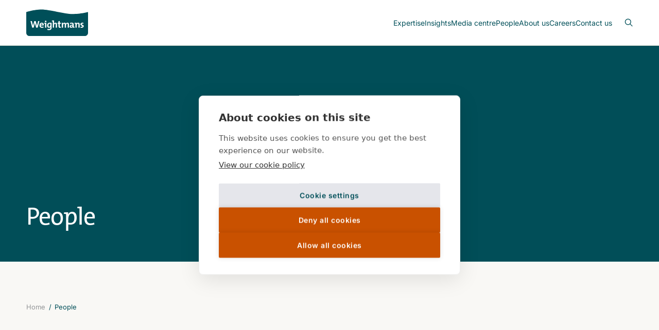

--- FILE ---
content_type: text/html; charset=utf-8
request_url: https://www.weightmans.com/people/?services=Disputed%20wills%20trusts%20and%20estates
body_size: 47138
content:


<!DOCTYPE html>
<html lang="en">
<head>

    <!-- SB5 - Meta Tags Static Block  -->



    <meta charset="utf-8">
    <meta name="viewport" content="width=device-width, initial-scale=1">
    <title>Find a solicitor | Weightmans</title>
    <style>body,html{margin:0;padding:0}html{line-height:1.15}body{color:#1c1c1c;line-height:1.7;font-size:16px;background-color:#f9f8f5;font-family:Arial,sans-serif}section{margin:0 auto 80px}.header .icon-close,.header__navigation__submenu,.header__search,.hero__pagination,.hidden,.sr-only{display:none}.inner{width:92%;margin:0 auto;max-width:1200px}.header{position:relative;z-index:5;background-color:#fff;border-bottom:1px solid #e8e9db}.header .inner{height:88px;display:flex;align-items:center;justify-content:space-between}.header__logo{display:flex;align-items:center}.header__logo svg{width:120px;height:auto}.header__navigation{display:flex;margin:0 0 0 auto;justify-content:center}.header__navigation__list{list-style:none;display:flex;gap:24px;margin:0;padding:0}.header__navigation__list__item{position:static;margin:0;padding:0;display:flex;align-items:center}.header__meta,.hero,.hero__image img{position:relative}.header__navigation__list__item__link{position:relative;height:88px;display:flex;color:#004f59;font-weight:700;align-items:center;justify-content:center;font-size:.875rem;text-decoration:none}.header__meta{display:flex}.header__meta-icon{display:flex;padding:0 0 0 24px;align-items:center;text-decoration:none;justify-content:center}.header .icon-open{display:block}.header__meta-icon svg{width:16px;height:auto}.hero__image img{margin:0;z-index:1;width:100%;height:auto;display:block;max-width:100%;object-fit:cover;min-height:420px}.hero__caption{position:absolute;top:auto;left:0;right:0;z-index:2;bottom:60px;display:flex}.hero__caption__body{width:92%;margin:auto;max-width:1200px}.hero__caption__title{margin:0;width:75%;color:#fff;font-size:48px;line-height:1.2;font-weight:400;text-wrap:pretty;letter-spacing:-1px}.hero__carousel{margin:0;padding:0;list-style:none;background-color:#1c1c1c}.hero__carousel__image{position:relative;margin:0;z-index:1;width:100%;max-width:100%;object-fit:cover;min-height:600px;height:calc(100dvh - 88px)}.hero__image__frame .hero__carousel__image{height:auto;min-height:420px;aspect-ratio:36/11}</style>
    <link rel="preload" as="font" type="font/woff2" crossorigin href="/assets/fonts/Inter300.woff2">
    <link rel="preload" as="font" type="font/woff2" crossorigin href="/assets/fonts/Inter400.woff2">
    <link rel="preload" as="font" type="font/woff2" crossorigin href="/assets/fonts/Inter600.woff2">
    <link rel="preload" as="font" type="font/woff2" crossorigin href="/assets/fonts/TheMix500.woff2">
    <style>
        @font-face {
            font-family: "Inter";
            src: url("/assets/fonts/Inter300.woff2") format("woff2");
            font-weight: 300;
            font-style: normal;
            font-display: fallback;
        }
        @font-face {
            font-family: "Inter";
            src: url("/assets/fonts/Inter400.woff2") format("woff2");
            font-weight: 400;
            font-style: normal;
            font-display: fallback;
        }
        @font-face {
            font-family: "Inter";
            src: url("/assets/fonts/Inter600.woff2") format("woff2");
            font-weight: 600;
            font-style: normal;
            font-display: fallback;
        }
        @font-face {
            font-family: "TheMix";
            src: url("/assets/fonts/TheMix500.woff2") format("woff2");
            font-weight: 500;
            font-style: normal;
            font-display: fallback;
        }
    </style>
    <meta name="theme-color" content="#004f59">
    <meta name="color-scheme" content="light dark">
    <link rel="manifest" href="/manifest.json">
    <link rel="apple-touch-icon" href="/assets/images/apple-touch-icon.png">
    <link rel="icon" type="image/png" href="/assets/images/favicon.png">
    <link rel="shortcut icon" type="image/x-icon" href="/favicon.ico">
    <meta name="description" content="Browse through the profiles of our key people, many of whom are recognised as leaders in their fields. We put our clients at the heart of everything we do.">
    <meta name="keywords" content="">
    <meta name="robots" content="">
    <meta property="og:title" content="People">
    <meta property="og:description" content="Browse through the profiles of our key people, many of whom are recognised as leaders in their fields. We put our clients at the heart of everything we do.">
    <meta property="og:url" content="https://www.weightmans.com/people/">
    <meta property="og:image" content="https://www.weightmans.com/media/0fun5elw/open-graph-image.jpg">
    <meta property="og:image:secure_url" content="https://www.weightmans.com/media/0fun5elw/open-graph-image.jpg">
    <meta property="og:image:width" content="560">
    <meta property="og:image:height" content="300">
    <meta property="og:site_name" content="Weightmans">
    <meta property="og:locale" content="en_GB">
    <meta property="og:type" content="article">
    <meta property="og:logo" content="/media/4lidznvs/weightmans.png">
    <meta name="twitter:card" content="summary_large_image">
    <meta property="twitter:title" content="People">
    <meta property="twitter:text:title" content="People">
    <meta property="twitter:description" content="Browse through the profiles of our key people, many of whom are recognised as leaders in their fields. We put our clients at the heart of everything we do.">
    <meta property="twitter:image" content="https://www.weightmans.com/media/0fun5elw/open-graph-image.jpg">
    <link rel="preload" as="style" type="text/css" onload="this.onload=null;this.rel='stylesheet';" href="/assets/css/styles.min.css?v=20251215-3" />
    <noscript>
        <link rel="stylesheet" href="/assets/css/styles.min.css?v=20251215-3" />
    </noscript>
        <link rel="canonical" href="https://www.weightmans.com/people/?services=Disputed wills trusts and estates" />
            <link rel="alternate" hreflang="en" href="https://www.weightmans.com/people/" />
            <link rel="alternate" hreflang="x-default" href="https://www.weightmans.com/people/" />


        <!-- Google Tag Manager -->
        <script>
            (function(w,d,s,l,i){w[l]=w[l]||[];w[l].push({'gtm.start':
            new Date().getTime(),event:'gtm.js'});var f=d.getElementsByTagName(s)[0],
            j=d.createElement(s),dl=l!='dataLayer'?'&l='+l:'';j.async=true;j.src=
            'https://www.googletagmanager.com/gtm.js?id='+i+dl;f.parentNode.insertBefore(j,f);
            })(window,document,'script','dataLayer','GTM-KVT75CC5');
        </script>
        <!-- End Google Tag Manager -->

</head>

<body class="">

    <!-- Google Tag Manager (noscript) -->
    <noscript>
        <iframe src="https://www.googletagmanager.com/ns.html?id=GTM-KVT75CC5"
                height="0" width="0" style="display:none;visibility:hidden"></iframe>
    </noscript>
    <!-- End Google Tag Manager (noscript) -->
    <!-- SB1 - Primary Navigation Static Block -->



    <header class="header">
        <div class="inner">

            <a href="/" class="header__logo" aria-label="Return to homepage">
                <svg fill="none" viewBox="0 0 120 52" xmlns="http://www.w3.org/2000/svg"><g clip-rule="evenodd" fill-rule="evenodd"><path d="m29.8602.5c-14.9988 0-29.8602 5.01034-29.8602 5.01034l.0142151.07866v.50322 39.88658c0 3.3064 2.7018149 6.0073 5.9968749 6.0073h107.98791c3.3 0 6.001-2.7009 6.001-6.0073v-40.46846l-.151.03412s-14.999 3.75657-29.9964 3.75657c-14.9969 0-44.9955-8.80103-59.9924-8.80103z" fill="#004f59" /><path d="m107.721 28.9297c0-.5933.46-.9742 1.418-.9742.596 0 1.229.0928 1.766.2445l.074-1.9314c-.575-.0967-1.188-.1744-1.745-.1744-2.682 0-4.04 1.3817-4.04 3.0478 0 3.2382 3.85 2.2782 3.85 3.9679 0 .6283-.613 1.013-1.553 1.013-.728 0-1.454-.1336-2.048-.2871l-.06 2.0119c.616.0948 1.304.1725 1.995.1725 2.605 0 4.252-1.2661 4.252-3.1416 0-3.0865-3.909-2.3966-3.909-3.9489zm-6.811-2.8363c-1.5534 0-2.6641.7856-3.2384 1.9171l-.0218-.0189c.0986-.4994.1374-1.2443.1374-1.7049-1.285-.0407-2.7596.0171-3.966.1706v1.5343c.5553.0388 1.2064.1147 1.667.1895v7.6477h2.4326v-4.5981c0-1.6669.978-3.0856 2.2242-3.0856.898 0 1.167.5942 1.167 1.5893v6.0944h2.435v-6.6858c0-1.666-.692-3.0496-2.837-3.0496zm-11.1836 5.7491c0 1.1505-.8245 2.3-2.0347 2.3-.705 0-1.1287-.4047-1.1287-1.0159 0-.7648.5753-1.5153 3.1634-1.5153zm2.4544-2.4332c0-2.0887-.8652-3.3159-3.9338-3.3159-1.2234 0-2.4507.2502-3.4088.5932l.2104 2.0508c.8046-.4587 1.9551-.7458 2.8184-.7458 1.3789 0 1.8593.5184 1.8593 1.5144v.5146c-3.2391 0-5.4993 1.2111-5.4993 3.4912 0 1.5295.995 2.5094 2.7208 2.5094 1.4139 0 2.5862-.7486 3.0448-1.8224l.018.0181c-.0767.5022-.0957 1.0737-.0957 1.6309 1.2472.0389 2.7227-.018 3.9281-.1715v-1.5334c-.5544-.0398-1.2054-.1156-1.6622-.1923zm-12.0507-3.3159c-1.61 0-2.6667.9789-3.1093 1.9162-.2255-.9183-.9382-1.9162-2.6231-1.9162-1.4187 0-2.5673.7477-3.1425 1.9162h-.0398c.0967-.5553.1346-1.2623.1346-1.7058h-2.3171v9.526h2.4516v-4.5621c0-1.7807 1.0557-3.1226 2.1844-3.1226.942 0 1.1315.7089 1.1315 1.6461v6.0386h2.4147v-4.5621c0-1.8584 1.1107-3.1226 2.1825-3.1226.9003 0 1.1325.6331 1.1325 1.6461v6.0386h2.4525v-6.556c0-2.1645-1.014-3.1804-2.8525-3.1804zm-15.1314-3.371-2.4545.651v2.9302h-1.6281v1.8963h1.6499v4.8322c0 2.2204.652 2.988 2.7596 2.988.67 0 1.3761-.0938 1.993-.2511v-1.9702c-.345.0947-.7894.1516-1.1893.1516-.8444 0-1.1306-.344-1.1306-1.5703v-4.1802h2.3199v-1.8963h-2.3199zm-8.0817 3.3715c-1.4955 0-2.5872.7088-3.1406 1.7825l-.0209-.0208c.1336-.5554.1734-1.3609.1734-1.9342v-4.0987c-1.4158-.0417-2.8951.0161-4.1195.1715v1.5315c.5525.0407 1.2055.1146 1.666.1895v12.1122h2.4535v-4.5972c0-1.6669.9572-3.0856 2.2043-3.0856.9183 0 1.1865.5942 1.1865 1.5883v6.0945h2.4346v-6.6858c0-1.6651-.689-3.0477-2.8373-3.0477zm-10.1628 4.7528c0 1.666-.7695 3.1415-2.0526 3.1415-1.1098 0-1.6272-.8993-1.6272-2.6819 0-2.3559.9922-3.2211 2.3919-3.2211.4824 0 .8833.0398 1.2879.1364zm-6.2491.7276c0 2.8923 1.2453 4.4465 3.5263 4.4465 1.2642 0 2.318-.6719 2.8165-1.7627h.0398c-.0986.4966-.0986.9192-.0986 1.3789v.4975c0 1.7446-.9372 2.3767-2.7387 2.3767-.9022 0-1.9939-.2293-2.8364-.5572l-.1924 2.2849c.8245.2065 1.8423.361 2.9112.361 4.2172 0 5.252-2.2431 5.252-4.4654v-9.7156c-1.0348-.1715-2.1445-.2862-3.4874-.2862-3.3519 0-5.1923 2.2233-5.1923 5.4416zm-2.8097-9.4663c-.8236 0-1.5116.669-1.5116 1.4755 0 .8245.688 1.4945 1.5116 1.4945.8443 0 1.5333-.67 1.5333-1.4945 0-.8226-.689-1.4755-1.5333-1.4755zm-2.8743 4.35v1.5333c.5572.0398 1.2083.1137 1.6698.1905v7.6477h2.4317v-9.5431c-1.4177-.0407-2.8932.0171-4.1015.1716zm-6.6793 3.3337c.1375-1.1496.8444-1.8982 1.8632-1.8982 1.0329 0 1.6868.7117 1.6461 1.8982zm1.94-3.6983c-2.8573 0-4.4683 2.1455-4.4683 5.0606 0 3.3528 1.6859 4.8672 4.7156 4.8672 1.1874 0 2.3967-.2104 3.4135-.615l-.2322-1.8935c-.8254.38-1.8422.5904-2.7776.5904-1.7645 0-2.644-.8576-2.6279-2.6449h5.905c.0559-.4009.0758-.7828.0758-1.1088 0-2.3578-1.2263-4.256-4.0039-4.256zm-8.7992 4.0244c-.1905.7666-.344 1.5712-.4776 2.4706h-.02c-.1156-.8994-.3269-1.7987-.5155-2.5076l-1.9958-7.1881h-2.643l-1.9731 7.2251c-.2284.8226-.3658 1.6868-.4994 2.5492h-.019c-.1156-.9003-.2672-1.7826-.4795-2.625l-1.7646-7.1493h-2.66292l3.29792 12.9367h2.8932l1.8774-7.1881c.2302-.8633.3828-1.7039.4804-2.6052h.0152c.1346.9174.271 1.8404.5023 2.664l1.8782 7.1293h3.0648l3.296-12.9367h-2.4905z" fill="#fff" /></g></svg>
                <span class="sr-only">Weightmans</span>
            </a>

            <!-- Navigation -->
            <nav class="header__navigation" aria-label="header navigation" role="navigation">
                <ul class="header__navigation__list" role="menu">

                    <li class="header__navigation__list__item" role="menuitem" aria-haspopup="true">
                                <a href="https://www.weightmans.com/services/" class="header__navigation__list__item__link" aria-expanded="false">Expertise</a>
                        <!-- ----------------------------------------------------------------------------------------------------------------------------------- -->
                        <!-- lvl1 - Expertise Submenu (Services, Sectors, Products) -->
                        <div class="header__navigation__submenu lvl1" aria-label="Expertise Submenu">
                            <div class="inner">
                                <div class="header__navigation__submenu__grid">
                                    <div class="header__navigation__submenu__grid__item">
                                        <p class="header__navigation__submenu__grid__item__title">Expertise</p>
                                        <p class="header__navigation__submenu__grid__item__description">View our list of services for businesses and individuals</p>
                                        <a href="https://www.weightmans.com/services/" class="btn-orange">
                                            <span>All expertise</span>
                                            <svg clip-rule="evenodd" fill-rule="evenodd" stroke-linecap="round" stroke-linejoin="round" viewBox="0 0 6 6" xmlns="http://www.w3.org/2000/svg">
                                                <g fill="none" stroke="#004f59" transform="translate(-6.1 -6.1)">
                                                    <path class="icon--arrow" d="m11.4 10.4v-3.8m0 0h-3.8" />
                                                    <path d="m11.4 6.6-4.8 4.8" />
                                                </g>
                                            </svg>
                                        </a>
                                    </div>

                                        <div class="header__navigation__submenu__grid__item">
                                            <a href="javascript:void(0)" class="card open-lvl2" data-submenu="services-submenu">

    <picture>

            <source type="image/webp" srcset="/media/uujgjtut/city-night-2.jpg?width=400&amp;height=400&amp;format=webp&amp;quality=90&amp;v=1db4a11cb4cd070&amp;hmac=361ea478bd612cf63fd07fa0cfcbed6473c2b55b47c312433e119df5a5da4c83 400w, /media/uujgjtut/city-night-2.jpg?width=800&amp;height=800&amp;format=webp&amp;quality=90&amp;v=1db4a11cb4cd070&amp;hmac=6581451ecab456395b1a687b8735427874b22377bb1d9a8200bbb32cd6fb2965 800w, /media/uujgjtut/city-night-2.jpg?width=1600&amp;height=1600&amp;format=webp&amp;quality=90&amp;v=1db4a11cb4cd070&amp;hmac=bb13b64ba7a1d201c0179c9a8bab894d5544627b0c7ec8235b367207154c2096 1600w" sizes="(max-width: 1024px) 100vw, 285px" />
            <source srcset="/media/uujgjtut/city-night-2.jpg?width=400&amp;height=400&amp;quality=90&amp;v=1db4a11cb4cd070&amp;hmac=b71ad52ed52cc55a398bb910c38b836b03c7e65fab6df55acac650802391cc4f 400w, /media/uujgjtut/city-night-2.jpg?width=800&amp;height=800&amp;quality=90&amp;v=1db4a11cb4cd070&amp;hmac=c0c8c4066429fe089315f0f57a055f4eeb07364de5accab894b2d40b95bcf581 800w, /media/uujgjtut/city-night-2.jpg?width=1600&amp;height=1600&amp;quality=90&amp;v=1db4a11cb4cd070&amp;hmac=37598855677b5af1a259a241463a43d496cef9471a1bd4f4426e1e7a1d94e53e 1600w" sizes="(max-width: 1024px) 100vw, 285px" />

        <img
             src="/media/uujgjtut/city-night-2.jpg?width=800&amp;height=800&amp;quality=90&amp;v=1db4a11cb4cd070&amp;hmac=c0c8c4066429fe089315f0f57a055f4eeb07364de5accab894b2d40b95bcf581"
             srcset="/media/uujgjtut/city-night-2.jpg?width=400&amp;height=400&amp;quality=90&amp;v=1db4a11cb4cd070&amp;hmac=b71ad52ed52cc55a398bb910c38b836b03c7e65fab6df55acac650802391cc4f 400w, /media/uujgjtut/city-night-2.jpg?width=800&amp;height=800&amp;quality=90&amp;v=1db4a11cb4cd070&amp;hmac=c0c8c4066429fe089315f0f57a055f4eeb07364de5accab894b2d40b95bcf581 800w, /media/uujgjtut/city-night-2.jpg?width=1600&amp;height=1600&amp;quality=90&amp;v=1db4a11cb4cd070&amp;hmac=37598855677b5af1a259a241463a43d496cef9471a1bd4f4426e1e7a1d94e53e 1600w"
             sizes="(max-width: 1024px) 100vw, 285px"
             alt="Services"
             title="City Night 2"
             width="800" height="800"
             loading="eager"
             decoding="async"
             fetchpriority="high" />
    </picture>
                                                <span class="card__link">Services</span>
                                            </a>
                                        </div>
                                        <div class="header__navigation__submenu__grid__item">
                                            <a href="javascript:void(0)" class="card open-lvl2" data-submenu="sectors-submenu">

    <picture>

            <source type="image/webp" srcset="/media/xjsajr0a/city-night-7.jpg?width=400&amp;height=400&amp;format=webp&amp;quality=90&amp;v=1dc0cff2865db70&amp;hmac=caf457012a78119f883efd232bb8fec509fd4e02c92f2f8dbfaf9757ffbeb450 400w, /media/xjsajr0a/city-night-7.jpg?width=800&amp;height=800&amp;format=webp&amp;quality=90&amp;v=1dc0cff2865db70&amp;hmac=1a466ef6978a39f3f54e79dd1c70e6cab6934280f4399f95acfbba84f3a0dce2 800w, /media/xjsajr0a/city-night-7.jpg?width=1600&amp;height=1600&amp;format=webp&amp;quality=90&amp;v=1dc0cff2865db70&amp;hmac=138ef6e8c6ae7bcb4e39f763c00c20455316f352ea0878845b0fafd0705b0c9b 1600w" sizes="(max-width: 1024px) 100vw, 285px" />
            <source srcset="/media/xjsajr0a/city-night-7.jpg?width=400&amp;height=400&amp;quality=90&amp;v=1dc0cff2865db70&amp;hmac=84f5afcd3ad404d7d207aea48892ceddf5fda9c969641d3c6242a90ec647d607 400w, /media/xjsajr0a/city-night-7.jpg?width=800&amp;height=800&amp;quality=90&amp;v=1dc0cff2865db70&amp;hmac=7d56559ea6a63deb9eccf43b1240517d9791a85aded7e49fc3873f6828960ec5 800w, /media/xjsajr0a/city-night-7.jpg?width=1600&amp;height=1600&amp;quality=90&amp;v=1dc0cff2865db70&amp;hmac=af77412fba65abe7e5963bc4ea4fdc608d51dc8ba4216932784e841e267f4359 1600w" sizes="(max-width: 1024px) 100vw, 285px" />

        <img
             src="/media/xjsajr0a/city-night-7.jpg?width=800&amp;height=800&amp;quality=90&amp;v=1dc0cff2865db70&amp;hmac=7d56559ea6a63deb9eccf43b1240517d9791a85aded7e49fc3873f6828960ec5"
             srcset="/media/xjsajr0a/city-night-7.jpg?width=400&amp;height=400&amp;quality=90&amp;v=1dc0cff2865db70&amp;hmac=84f5afcd3ad404d7d207aea48892ceddf5fda9c969641d3c6242a90ec647d607 400w, /media/xjsajr0a/city-night-7.jpg?width=800&amp;height=800&amp;quality=90&amp;v=1dc0cff2865db70&amp;hmac=7d56559ea6a63deb9eccf43b1240517d9791a85aded7e49fc3873f6828960ec5 800w, /media/xjsajr0a/city-night-7.jpg?width=1600&amp;height=1600&amp;quality=90&amp;v=1dc0cff2865db70&amp;hmac=af77412fba65abe7e5963bc4ea4fdc608d51dc8ba4216932784e841e267f4359 1600w"
             sizes="(max-width: 1024px) 100vw, 285px"
             alt="Sectors"
             title="City Night 7"
             width="800" height="800"
             loading="eager"
             decoding="async"
             fetchpriority="high" />
    </picture>
                                                <span class="card__link">Sectors</span>
                                            </a>
                                        </div>
                                        <div class="header__navigation__submenu__grid__item">
                                            <a href="javascript:void(0)" class="card open-lvl2" data-submenu="products-submenu">

    <picture>

            <source type="image/webp" srcset="/media/2e5kzadg/city-uk-2.jpg?width=400&amp;height=400&amp;format=webp&amp;quality=90&amp;v=1db4a1325bdee80&amp;hmac=79e16802b92acd71cad7a659120a3c07ff10f2f91c242e8682648d62d907068d 400w, /media/2e5kzadg/city-uk-2.jpg?width=800&amp;height=800&amp;format=webp&amp;quality=90&amp;v=1db4a1325bdee80&amp;hmac=e3472a6ed1102e222dfb70666d3a0eff2121139fe9d74fd8cead34a45fcfbf5a 800w, /media/2e5kzadg/city-uk-2.jpg?width=1600&amp;height=1600&amp;format=webp&amp;quality=90&amp;v=1db4a1325bdee80&amp;hmac=da10c3ddae6c9475c6acaefc8b79d471fdd268ccdfa34b3ab522dec6a2e46464 1600w" sizes="(max-width: 1024px) 100vw, 285px" />
            <source srcset="/media/2e5kzadg/city-uk-2.jpg?width=400&amp;height=400&amp;quality=90&amp;v=1db4a1325bdee80&amp;hmac=86eeb5b45712ac74174a1284d1caf85e0caf627f96b3339b336a5e77bbf7ade8 400w, /media/2e5kzadg/city-uk-2.jpg?width=800&amp;height=800&amp;quality=90&amp;v=1db4a1325bdee80&amp;hmac=a311ad250b8daeb76ae4ad737cc033027b65d0344dea176acd761ade4d50330f 800w, /media/2e5kzadg/city-uk-2.jpg?width=1600&amp;height=1600&amp;quality=90&amp;v=1db4a1325bdee80&amp;hmac=320cb24ab01396f004afea4de4db3d785fd03d9146a24c72b46af7deb8b51c8a 1600w" sizes="(max-width: 1024px) 100vw, 285px" />

        <img
             src="/media/2e5kzadg/city-uk-2.jpg?width=800&amp;height=800&amp;quality=90&amp;v=1db4a1325bdee80&amp;hmac=a311ad250b8daeb76ae4ad737cc033027b65d0344dea176acd761ade4d50330f"
             srcset="/media/2e5kzadg/city-uk-2.jpg?width=400&amp;height=400&amp;quality=90&amp;v=1db4a1325bdee80&amp;hmac=86eeb5b45712ac74174a1284d1caf85e0caf627f96b3339b336a5e77bbf7ade8 400w, /media/2e5kzadg/city-uk-2.jpg?width=800&amp;height=800&amp;quality=90&amp;v=1db4a1325bdee80&amp;hmac=a311ad250b8daeb76ae4ad737cc033027b65d0344dea176acd761ade4d50330f 800w, /media/2e5kzadg/city-uk-2.jpg?width=1600&amp;height=1600&amp;quality=90&amp;v=1db4a1325bdee80&amp;hmac=320cb24ab01396f004afea4de4db3d785fd03d9146a24c72b46af7deb8b51c8a 1600w"
             sizes="(max-width: 1024px) 100vw, 285px"
             alt="Products"
             title="City UK 2"
             width="800" height="800"
             loading="eager"
             decoding="async"
             fetchpriority="high" />
    </picture>
                                                <span class="card__link">Products</span>
                                            </a>
                                        </div>
                                </div>
                            </div>

                            <!-- Close Button -->
                            <a href="javascript:void(0)" class="header__navigation__submenu__close">
                                <svg fill="none" viewBox="0 0 18 18" xmlns="http://www.w3.org/2000/svg"><path d="m11.4 6.6-4.8 4.8m0-4.8 4.8 4.8m5.6-2.4c0 4.4183-3.5817 8-8 8-4.41828 0-8-3.5817-8-8 0-4.41828 3.58172-8 8-8 4.4183 0 8 3.58172 8 8z" stroke-linecap="round" stroke-linejoin="round" /></svg>
                                <span>Exit Menu</span>
                            </a>
                        </div>
                        <!-- END > lvl1 - Expertise Submenu (Services, Sectors, Products) -->
                        <!-- -->
                        <!-- ----------------------------------------------------------------------------------------------------------------------------------- -->
                        <!-- lvl2 - Services Subbmenu (For Organisation & For Individuals) -->
                        <div class="header__navigation__submenu lvl2" aria-label="Services Submenu" data-submenu="services-submenu">
                            <div class="inner">
                                <div class="header__navigation__submenu__grid">
                                    <div class="header__navigation__submenu__grid__item">
                                        <a href="javascript:void(0)" class="header__navigation__submenu__return back-lvl1">
                                            <svg fill="none" viewBox="0 0 18 18" xmlns="http://www.w3.org/2000/svg"><path d="m9 5.8-3.2 3.2m0 0 3.2 3.2m-3.2-3.2h6.4m4.8 0c0 4.4183-3.5817 8-8 8-4.41828 0-8-3.5817-8-8 0-4.41828 3.58172-8 8-8 4.4183 0 8 3.58172 8 8z" stroke-linecap="round" stroke-linejoin="round" /></svg>
                                            <span class="sr-only">Close Submenu</span>
                                        </a>
                                        <p class="header__navigation__submenu__grid__item__title">Services</p>
                                        <p class="header__navigation__submenu__grid__item__description">Explore our range of legal services to support you or your business.</p>
                                        <a href="https://www.weightmans.com/services/" class="btn-orange">
                                            <span>All services</span>
                                            <svg clip-rule="evenodd" fill-rule="evenodd" stroke-linecap="round" stroke-linejoin="round" viewBox="0 0 6 6" xmlns="http://www.w3.org/2000/svg">
                                                <g fill="none" stroke="#004f59" transform="translate(-6.1 -6.1)">
                                                    <path class="icon--arrow" d="m11.4 10.4v-3.8m0 0h-3.8" />
                                                    <path d="m11.4 6.6-4.8 4.8" />
                                                </g>
                                            </svg>
                                        </a>
                                    </div>
                                    <div class="header__navigation__submenu__grid__item">
                                        <a href="javascript:void(0)" class="card open-lvl3" data-submenu="services-for-organisations-submenu">

    <picture>

            <source type="image/webp" srcset="/media/qbjn2rud/city-6.jpg?width=400&amp;height=400&amp;format=webp&amp;quality=90&amp;v=1dc443535bb6020&amp;hmac=d36365db2579d4b0480016958e010cf4d080d4a1bcb29debe5056deef0dff9f3 400w, /media/qbjn2rud/city-6.jpg?width=800&amp;height=800&amp;format=webp&amp;quality=90&amp;v=1dc443535bb6020&amp;hmac=6ee400cb3bdc79e9b1d7f1ad44a7adf750859b5363ef001784e6726f6968fd6a 800w, /media/qbjn2rud/city-6.jpg?width=1600&amp;height=1600&amp;format=webp&amp;quality=90&amp;v=1dc443535bb6020&amp;hmac=aeae815868563da1f32de441e3751ed62ff7ecdd01f4e8a6842d1f00a72fb247 1600w" sizes="(max-width: 1024px) 100vw, 285px" />
            <source srcset="/media/qbjn2rud/city-6.jpg?width=400&amp;height=400&amp;quality=90&amp;v=1dc443535bb6020&amp;hmac=35f97c6d3c717a54a733ee7f47fb5e7bba1bf6d6ee5541faaf2f0c407aa35776 400w, /media/qbjn2rud/city-6.jpg?width=800&amp;height=800&amp;quality=90&amp;v=1dc443535bb6020&amp;hmac=a03dad431bce3f848137b4de7988224bdbb4b94cfc54573e080fbcf0c42ef4be 800w, /media/qbjn2rud/city-6.jpg?width=1600&amp;height=1600&amp;quality=90&amp;v=1dc443535bb6020&amp;hmac=d2b9e684e07009451dd22f7c9b8202b553ea19f7831651f62330ea4554c8e825 1600w" sizes="(max-width: 1024px) 100vw, 285px" />

        <img
             src="/media/qbjn2rud/city-6.jpg?width=800&amp;height=800&amp;quality=90&amp;v=1dc443535bb6020&amp;hmac=a03dad431bce3f848137b4de7988224bdbb4b94cfc54573e080fbcf0c42ef4be"
             srcset="/media/qbjn2rud/city-6.jpg?width=400&amp;height=400&amp;quality=90&amp;v=1dc443535bb6020&amp;hmac=35f97c6d3c717a54a733ee7f47fb5e7bba1bf6d6ee5541faaf2f0c407aa35776 400w, /media/qbjn2rud/city-6.jpg?width=800&amp;height=800&amp;quality=90&amp;v=1dc443535bb6020&amp;hmac=a03dad431bce3f848137b4de7988224bdbb4b94cfc54573e080fbcf0c42ef4be 800w, /media/qbjn2rud/city-6.jpg?width=1600&amp;height=1600&amp;quality=90&amp;v=1dc443535bb6020&amp;hmac=d2b9e684e07009451dd22f7c9b8202b553ea19f7831651f62330ea4554c8e825 1600w"
             sizes="(max-width: 1024px) 100vw, 285px"
             alt="For Organisations"
             title="City 6"
             width="800" height="800"
             loading="eager"
             decoding="async"
             fetchpriority="high" />
    </picture>
                                            <span class="card__link">For Organisations</span>
                                        </a>
                                    </div>
                                    <div class="header__navigation__submenu__grid__item">
                                        <a href="javascript:void(0)" class="card open-lvl3" data-submenu="services-for-individuals-submenu">

    <picture>

            <source type="image/webp" srcset="/media/klcjrfpp/landscape-3.jpg?width=400&amp;height=400&amp;format=webp&amp;quality=90&amp;v=1dc443afa81ba30&amp;hmac=7024780b5aaf9134953f8fc1f0d5d0cf70bc8a83e8acac82c18f4c96a41ad644 400w, /media/klcjrfpp/landscape-3.jpg?width=800&amp;height=800&amp;format=webp&amp;quality=90&amp;v=1dc443afa81ba30&amp;hmac=8125166808c1499d22d651e7309fca0c3348f3eb9f3bb9612acb07c099d3600d 800w, /media/klcjrfpp/landscape-3.jpg?width=1600&amp;height=1600&amp;format=webp&amp;quality=90&amp;v=1dc443afa81ba30&amp;hmac=8fc924c1f6c361204049bf378c95e59e3914e90410e8a8b884c750e560f3e09c 1600w" sizes="(max-width: 1024px) 100vw, 285px" />
            <source srcset="/media/klcjrfpp/landscape-3.jpg?width=400&amp;height=400&amp;quality=90&amp;v=1dc443afa81ba30&amp;hmac=0bb89d682d6563805bd376053d2e03517cbdacff733e48976541a23217f244d0 400w, /media/klcjrfpp/landscape-3.jpg?width=800&amp;height=800&amp;quality=90&amp;v=1dc443afa81ba30&amp;hmac=e61f1047fd2e5a36d1ed21b4b93fc46e5d374fba436eac445b2032a08d43156d 800w, /media/klcjrfpp/landscape-3.jpg?width=1600&amp;height=1600&amp;quality=90&amp;v=1dc443afa81ba30&amp;hmac=d88b34fade4155cc53b7c85d55f60acfae43be273b75e5736117fe7235fe9f09 1600w" sizes="(max-width: 1024px) 100vw, 285px" />

        <img
             src="/media/klcjrfpp/landscape-3.jpg?width=800&amp;height=800&amp;quality=90&amp;v=1dc443afa81ba30&amp;hmac=e61f1047fd2e5a36d1ed21b4b93fc46e5d374fba436eac445b2032a08d43156d"
             srcset="/media/klcjrfpp/landscape-3.jpg?width=400&amp;height=400&amp;quality=90&amp;v=1dc443afa81ba30&amp;hmac=0bb89d682d6563805bd376053d2e03517cbdacff733e48976541a23217f244d0 400w, /media/klcjrfpp/landscape-3.jpg?width=800&amp;height=800&amp;quality=90&amp;v=1dc443afa81ba30&amp;hmac=e61f1047fd2e5a36d1ed21b4b93fc46e5d374fba436eac445b2032a08d43156d 800w, /media/klcjrfpp/landscape-3.jpg?width=1600&amp;height=1600&amp;quality=90&amp;v=1dc443afa81ba30&amp;hmac=d88b34fade4155cc53b7c85d55f60acfae43be273b75e5736117fe7235fe9f09 1600w"
             sizes="(max-width: 1024px) 100vw, 285px"
             alt="For Individuals"
             title="Landscape 3"
             width="800" height="800"
             loading="eager"
             decoding="async"
             fetchpriority="high" />
    </picture>
                                            <span class="card__link">For Individuals</span>
                                        </a>
                                    </div>
                                </div>
                            </div>

                            <!-- Close Button -->
                            <a href="javascript:void(0)" class="header__navigation__submenu__close">
                                <svg fill="none" viewBox="0 0 18 18" xmlns="http://www.w3.org/2000/svg"><path d="m11.4 6.6-4.8 4.8m0-4.8 4.8 4.8m5.6-2.4c0 4.4183-3.5817 8-8 8-4.41828 0-8-3.5817-8-8 0-4.41828 3.58172-8 8-8 4.4183 0 8 3.58172 8 8z" stroke-linecap="round" stroke-linejoin="round" /></svg>
                                <span>Exit Menu</span>
                            </a>
                        </div>
                        <!-- END > lvl2 - Services Subbmenu (For Organisation & For Individuals) -->
                        <!-- -->
                        <!-- ----------------------------------------------------------------------------------------------------------------------------------- -->
                        <!-- lvl3 - Services For Organisations -->
                        <div class="header__navigation__submenu lvl3" data-submenu="services-for-organisations-submenu" aria-label="Services for organisations submenu">
                            <div class="inner">
                                <div class="header__navigation__submenu__grid">
                                    <div class="header__navigation__submenu__grid__item">
                                        <a href="javascript:void(0)" class="header__navigation__submenu__return back-lvl2">
                                            <svg fill="none" viewBox="0 0 18 18" xmlns="http://www.w3.org/2000/svg">
                                                <path d="m9 5.8-3.2 3.2m0 0 3.2 3.2m-3.2-3.2h6.4m4.8 0c0 4.4183-3.5817 8-8 8-4.41828 0-8-3.5817-8-8 0-4.41828 3.58172-8 8-8 4.4183 0 8 3.58172 8 8z" stroke-linecap="round" stroke-linejoin="round" />
                                            </svg>
                                            <span class="sr-only">Close Submenu</span>
                                        </a>
                                        <p class="header__navigation__submenu__grid__item__title">Services for organisations</p>
                                        <p class="header__navigation__submenu__grid__item__description">Explore the range of legal services that we provide to organisations.</p>
                                        <a href="https://www.weightmans.com/services/" class="btn-orange">
                                            <span>All Services</span>
                                            <svg clip-rule="evenodd" fill-rule="evenodd" stroke-linecap="round" stroke-linejoin="round" viewBox="0 0 6 6" xmlns="http://www.w3.org/2000/svg">
                                                <g fill="none" stroke="#004f59" transform="translate(-6.1 -6.1)">
                                                    <path class="icon--arrow" d="m11.4 10.4v-3.8m0 0h-3.8" />
                                                    <path d="m11.4 6.6-4.8 4.8" />
                                                </g>
                                            </svg>
                                        </a>
                                    </div>

                                    <!-- lvl4 - Organisation Services Links  -->
                                    <div class="header__navigation__submenu__grid__item">
                                        <ul class="header__navigation__submenu__links">
                                                        <li>
                                                            <a href="javascript:void(0)" data-submenu="commerciallaw-submenu" class="open-lvl4">
                                                                Commercial law
                                                                <svg clip-rule="evenodd" fill-rule="evenodd" stroke-linecap="round" stroke-linejoin="round" viewBox="0 0 13 13" xmlns="http://www.w3.org/2000/svg"><path d="m7.4 1v12m-6-6h12" fill="none" stroke="#000" transform="translate(-.8999 -.5)" /></svg>
                                                            </a>
                                                        </li>
                                                        <li>
                                                            <a href="javascript:void(0)" data-submenu="commerciallitigation-submenu" class="open-lvl4">
                                                                Commercial litigation
                                                                <svg clip-rule="evenodd" fill-rule="evenodd" stroke-linecap="round" stroke-linejoin="round" viewBox="0 0 13 13" xmlns="http://www.w3.org/2000/svg"><path d="m7.4 1v12m-6-6h12" fill="none" stroke="#000" transform="translate(-.8999 -.5)" /></svg>
                                                            </a>
                                                        </li>
                                                        <li>
                                                            <a href="javascript:void(0)" data-submenu="constructionlaw-submenu" class="open-lvl4">
                                                                Construction law
                                                                <svg clip-rule="evenodd" fill-rule="evenodd" stroke-linecap="round" stroke-linejoin="round" viewBox="0 0 13 13" xmlns="http://www.w3.org/2000/svg"><path d="m7.4 1v12m-6-6h12" fill="none" stroke="#000" transform="translate(-.8999 -.5)" /></svg>
                                                            </a>
                                                        </li>
                                                        <li>
                                                            <a href="javascript:void(0)" data-submenu="corporatelaw-submenu" class="open-lvl4">
                                                                Corporate law
                                                                <svg clip-rule="evenodd" fill-rule="evenodd" stroke-linecap="round" stroke-linejoin="round" viewBox="0 0 13 13" xmlns="http://www.w3.org/2000/svg"><path d="m7.4 1v12m-6-6h12" fill="none" stroke="#000" transform="translate(-.8999 -.5)" /></svg>
                                                            </a>
                                                        </li>
                                                        <li>
                                                            <a href="https://www.weightmans.com/services/data-protection/">Data protection and GDPR</a>
                                                        </li>
                                                        <li>
                                                            <a href="javascript:void(0)" data-submenu="employmentlaw-submenu" class="open-lvl4">
                                                                Employment law
                                                                <svg clip-rule="evenodd" fill-rule="evenodd" stroke-linecap="round" stroke-linejoin="round" viewBox="0 0 13 13" xmlns="http://www.w3.org/2000/svg"><path d="m7.4 1v12m-6-6h12" fill="none" stroke="#000" transform="translate(-.8999 -.5)" /></svg>
                                                            </a>
                                                        </li>
                                                        <li>
                                                            <a href="javascript:void(0)" data-submenu="healthcareregulation-submenu" class="open-lvl4">
                                                                Healthcare regulation
                                                                <svg clip-rule="evenodd" fill-rule="evenodd" stroke-linecap="round" stroke-linejoin="round" viewBox="0 0 13 13" xmlns="http://www.w3.org/2000/svg"><path d="m7.4 1v12m-6-6h12" fill="none" stroke="#000" transform="translate(-.8999 -.5)" /></svg>
                                                            </a>
                                                        </li>
                                                        <li>
                                                            <a href="javascript:void(0)" data-submenu="insurancelaw-submenu" class="open-lvl4">
                                                                Insurance law
                                                                <svg clip-rule="evenodd" fill-rule="evenodd" stroke-linecap="round" stroke-linejoin="round" viewBox="0 0 13 13" xmlns="http://www.w3.org/2000/svg"><path d="m7.4 1v12m-6-6h12" fill="none" stroke="#000" transform="translate(-.8999 -.5)" /></svg>
                                                            </a>
                                                        </li>
                                                        <li>
                                                            <a href="javascript:void(0)" data-submenu="realestatelaw-submenu" class="open-lvl4">
                                                                Real estate law
                                                                <svg clip-rule="evenodd" fill-rule="evenodd" stroke-linecap="round" stroke-linejoin="round" viewBox="0 0 13 13" xmlns="http://www.w3.org/2000/svg"><path d="m7.4 1v12m-6-6h12" fill="none" stroke="#000" transform="translate(-.8999 -.5)" /></svg>
                                                            </a>
                                                        </li>
                                                        <li>
                                                            <a href="javascript:void(0)" data-submenu="regulatorylaw-submenu" class="open-lvl4">
                                                                Regulatory law
                                                                <svg clip-rule="evenodd" fill-rule="evenodd" stroke-linecap="round" stroke-linejoin="round" viewBox="0 0 13 13" xmlns="http://www.w3.org/2000/svg"><path d="m7.4 1v12m-6-6h12" fill="none" stroke="#000" transform="translate(-.8999 -.5)" /></svg>
                                                            </a>
                                                        </li>
                                                        <li>
                                                            <a href="https://www.weightmans.com/services/training/">Training</a>
                                                        </li>
                                        </ul>
                                    </div>
                                    <!-- END > lvl4 - Individual Services Links  -->
                                </div>
                            </div>

                            <!-- Close Button -->
                            <a href="javascript:void(0)" class="header__navigation__submenu__close">
                                <svg fill="none" viewBox="0 0 18 18" xmlns="http://www.w3.org/2000/svg">
                                    <path d="m11.4 6.6-4.8 4.8m0-4.8 4.8 4.8m5.6-2.4c0 4.4183-3.5817 8-8 8-4.41828 0-8-3.5817-8-8 0-4.41828 3.58172-8 8-8 4.4183 0 8 3.58172 8 8z" stroke-linecap="round" stroke-linejoin="round" />
                                </svg>
                                <span>Exit Menu</span>
                            </a>
                        </div>
                        <!-- END > lvl3 - Services For Organisations -->
                        <!-- -->
                        <!-- ----------------------------------------------------------------------------------------------------------------------------------- -->
                        <!-- lvl3 - Services For Individuals -->
                        <div class="header__navigation__submenu lvl3" data-submenu="services-for-individuals-submenu" aria-label="Services for individuals submenu">
                            <div class="inner">
                                <div class="header__navigation__submenu__grid">
                                    <div class="header__navigation__submenu__grid__item">
                                        <a href="javascript:void(0)" class="header__navigation__submenu__return back-lvl2">
                                            <svg fill="none" viewBox="0 0 18 18" xmlns="http://www.w3.org/2000/svg">
                                                <path d="m9 5.8-3.2 3.2m0 0 3.2 3.2m-3.2-3.2h6.4m4.8 0c0 4.4183-3.5817 8-8 8-4.41828 0-8-3.5817-8-8 0-4.41828 3.58172-8 8-8 4.4183 0 8 3.58172 8 8z" stroke-linecap="round" stroke-linejoin="round" />
                                            </svg>
                                            <span class="sr-only">Close Submenu</span>
                                        </a>
                                        <p class="header__navigation__submenu__grid__item__title">Services for individuals</p>
                                        <p class="header__navigation__submenu__grid__item__description">Explore the range of legal services that we provide to individuals.</p>
                                        <a href="https://www.weightmans.com/services/" class="btn-orange">
                                            <span>All Services</span>
                                            <svg clip-rule="evenodd" fill-rule="evenodd" stroke-linecap="round" stroke-linejoin="round" viewBox="0 0 6 6" xmlns="http://www.w3.org/2000/svg">
                                                <g fill="none" stroke="#004f59" transform="translate(-6.1 -6.1)">
                                                    <path class="icon--arrow" d="m11.4 10.4v-3.8m0 0h-3.8" />
                                                    <path d="m11.4 6.6-4.8 4.8" />
                                                </g>
                                            </svg>
                                        </a>
                                    </div>

                                    <!-- lvl4 - Organisation Services Links  -->
                                    <div class="header__navigation__submenu__grid__item">
                                        <ul class="header__navigation__submenu__links">
                                                        <li>
                                                            <a href="javascript:void(0)" data-submenu="commerciallaw-submenu" class="open-lvl4">
                                                                Commercial law
                                                                <svg clip-rule="evenodd" fill-rule="evenodd" stroke-linecap="round" stroke-linejoin="round" viewBox="0 0 13 13" xmlns="http://www.w3.org/2000/svg"><path d="m7.4 1v12m-6-6h12" fill="none" stroke="#000" transform="translate(-.8999 -.5)" /></svg>
                                                            </a>
                                                        </li>
                                                        <li>
                                                            <a href="javascript:void(0)" data-submenu="commerciallitigation-submenu" class="open-lvl4">
                                                                Commercial litigation
                                                                <svg clip-rule="evenodd" fill-rule="evenodd" stroke-linecap="round" stroke-linejoin="round" viewBox="0 0 13 13" xmlns="http://www.w3.org/2000/svg"><path d="m7.4 1v12m-6-6h12" fill="none" stroke="#000" transform="translate(-.8999 -.5)" /></svg>
                                                            </a>
                                                        </li>
                                                        <li>
                                                            <a href="javascript:void(0)" data-submenu="corporatelaw-submenu" class="open-lvl4">
                                                                Corporate law
                                                                <svg clip-rule="evenodd" fill-rule="evenodd" stroke-linecap="round" stroke-linejoin="round" viewBox="0 0 13 13" xmlns="http://www.w3.org/2000/svg"><path d="m7.4 1v12m-6-6h12" fill="none" stroke="#000" transform="translate(-.8999 -.5)" /></svg>
                                                            </a>
                                                        </li>
                                                        <li>
                                                            <a href="javascript:void(0)" data-submenu="disputedwills,trusts&amp;estates-submenu" class="open-lvl4">
                                                                Disputed wills, trusts &amp; estates
                                                                <svg clip-rule="evenodd" fill-rule="evenodd" stroke-linecap="round" stroke-linejoin="round" viewBox="0 0 13 13" xmlns="http://www.w3.org/2000/svg"><path d="m7.4 1v12m-6-6h12" fill="none" stroke="#000" transform="translate(-.8999 -.5)" /></svg>
                                                            </a>
                                                        </li>
                                                        <li>
                                                            <a href="javascript:void(0)" data-submenu="employmentlaw-submenu" class="open-lvl4">
                                                                Employment law
                                                                <svg clip-rule="evenodd" fill-rule="evenodd" stroke-linecap="round" stroke-linejoin="round" viewBox="0 0 13 13" xmlns="http://www.w3.org/2000/svg"><path d="m7.4 1v12m-6-6h12" fill="none" stroke="#000" transform="translate(-.8999 -.5)" /></svg>
                                                            </a>
                                                        </li>
                                                        <li>
                                                            <a href="javascript:void(0)" data-submenu="familylaw-submenu" class="open-lvl4">
                                                                Family law
                                                                <svg clip-rule="evenodd" fill-rule="evenodd" stroke-linecap="round" stroke-linejoin="round" viewBox="0 0 13 13" xmlns="http://www.w3.org/2000/svg"><path d="m7.4 1v12m-6-6h12" fill="none" stroke="#000" transform="translate(-.8999 -.5)" /></svg>
                                                            </a>
                                                        </li>
                                                        <li>
                                                            <a href="javascript:void(0)" data-submenu="healthcareregulation-submenu" class="open-lvl4">
                                                                Healthcare regulation
                                                                <svg clip-rule="evenodd" fill-rule="evenodd" stroke-linecap="round" stroke-linejoin="round" viewBox="0 0 13 13" xmlns="http://www.w3.org/2000/svg"><path d="m7.4 1v12m-6-6h12" fill="none" stroke="#000" transform="translate(-.8999 -.5)" /></svg>
                                                            </a>
                                                        </li>
                                                        <li>
                                                            <a href="javascript:void(0)" data-submenu="privatewealth-submenu" class="open-lvl4">
                                                                Private wealth
                                                                <svg clip-rule="evenodd" fill-rule="evenodd" stroke-linecap="round" stroke-linejoin="round" viewBox="0 0 13 13" xmlns="http://www.w3.org/2000/svg"><path d="m7.4 1v12m-6-6h12" fill="none" stroke="#000" transform="translate(-.8999 -.5)" /></svg>
                                                            </a>
                                                        </li>
                                                        <li>
                                                            <a href="javascript:void(0)" data-submenu="realestatelaw-submenu" class="open-lvl4">
                                                                Real estate law
                                                                <svg clip-rule="evenodd" fill-rule="evenodd" stroke-linecap="round" stroke-linejoin="round" viewBox="0 0 13 13" xmlns="http://www.w3.org/2000/svg"><path d="m7.4 1v12m-6-6h12" fill="none" stroke="#000" transform="translate(-.8999 -.5)" /></svg>
                                                            </a>
                                                        </li>
                                                        <li>
                                                            <a href="javascript:void(0)" data-submenu="regulatorylaw-submenu" class="open-lvl4">
                                                                Regulatory law
                                                                <svg clip-rule="evenodd" fill-rule="evenodd" stroke-linecap="round" stroke-linejoin="round" viewBox="0 0 13 13" xmlns="http://www.w3.org/2000/svg"><path d="m7.4 1v12m-6-6h12" fill="none" stroke="#000" transform="translate(-.8999 -.5)" /></svg>
                                                            </a>
                                                        </li>
                                                        <li>
                                                            <a href="https://www.weightmans.com/services/residential-property/">Residential property</a>
                                                        </li>
                                        </ul>
                                    </div>
                                    <!-- END > lvl4 - Organisation Services Links  -->
                                </div>
                            </div>

                            <!-- Close Button -->
                            <a href="javascript:void(0)" class="header__navigation__submenu__close">
                                <svg fill="none" viewBox="0 0 18 18" xmlns="http://www.w3.org/2000/svg">
                                    <path d="m11.4 6.6-4.8 4.8m0-4.8 4.8 4.8m5.6-2.4c0 4.4183-3.5817 8-8 8-4.41828 0-8-3.5817-8-8 0-4.41828 3.58172-8 8-8 4.4183 0 8 3.58172 8 8z" stroke-linecap="round" stroke-linejoin="round" />
                                </svg>
                                <span>Exit Menu</span>
                            </a>
                        </div>
                        <!-- END > lvl3 - Services For Individuals -->
                        <!-- END > lvl2 - Services (For Organisation & For Individuals) -->
                        <!-- -->
                        <!-- ----------------------------------------------------------------------------------------------------------------------------------- -->
                        <!-- lvl2 - Sectors Submenu -->
                        <div class="header__navigation__submenu lvl2" data-submenu="sectors-submenu" aria-label="Sectors submenu">
                            <div class="inner">
                                <div class="header__navigation__submenu__grid">
                                    <div class="header__navigation__submenu__grid__item">
                                        <a href="javascript:void(0)" class="header__navigation__submenu__return back-lvl1">
                                            <svg fill="none" viewBox="0 0 18 18" xmlns="http://www.w3.org/2000/svg">
                                                <path d="m9 5.8-3.2 3.2m0 0 3.2 3.2m-3.2-3.2h6.4m4.8 0c0 4.4183-3.5817 8-8 8-4.41828 0-8-3.5817-8-8 0-4.41828 3.58172-8 8-8 4.4183 0 8 3.58172 8 8z" stroke-linecap="round" stroke-linejoin="round" />
                                            </svg>
                                            <span class="sr-only">Close Submenu</span>
                                        </a>
                                        <p class="header__navigation__submenu__grid__item__title">Sectors</p>
                                        <p class="header__navigation__submenu__grid__item__description">See the sectors in which we operate and learn how we can help you to accomplish your goals.</p>
                                        <a href="https://www.weightmans.com/sectors/" class="btn-orange">
                                            <span>All Sectors</span>
                                            <svg clip-rule="evenodd" fill-rule="evenodd" stroke-linecap="round" stroke-linejoin="round" viewBox="0 0 6 6" xmlns="http://www.w3.org/2000/svg">
                                                <g fill="none" stroke="#004f59" transform="translate(-6.1 -6.1)">
                                                    <path class="icon--arrow" d="m11.4 10.4v-3.8m0 0h-3.8" />
                                                    <path d="m11.4 6.6-4.8 4.8" />
                                                </g>
                                            </svg>
                                        </a>
                                    </div>

                                    <div class="header__navigation__submenu__grid__item">
                                        <ul class="header__navigation__submenu__links">
                                                    <li>
                                                        <a href="https://www.weightmans.com/sectors/built-environment/">Built environment</a>
                                                    </li>
                                                    <li>
                                                        <a href="https://www.weightmans.com/sectors/education/">Education</a>
                                                    </li>
                                                    <li>
                                                        <a href="https://www.weightmans.com/sectors/emergency-services/">Emergency services</a>
                                                    </li>
                                                    <li>
                                                        <a href="https://www.weightmans.com/sectors/energy-and-utilities/">Energy and utilities</a>
                                                    </li>
                                                    <li>
                                                        <a href="https://www.weightmans.com/sectors/financial-services/">Financial services</a>
                                                    </li>
                                                    <li>
                                                        <a href="https://www.weightmans.com/sectors/health-and-care/">Health and care</a>
                                                    </li>
                                                    <li>
                                                        <a href="https://www.weightmans.com/sectors/insurance/">Insurance</a>
                                                    </li>
                                                    <li>
                                                        <a href="https://www.weightmans.com/sectors/local-government/">Local government</a>
                                                    </li>
                                                    <li>
                                                        <a href="https://www.weightmans.com/sectors/manufacturing/">Manufacturing</a>
                                                    </li>
                                                    <li>
                                                        <a href="https://www.weightmans.com/sectors/owner-managed-businesses/">Owner managed businesses</a>
                                                    </li>
                                                    <li>
                                                        <a href="https://www.weightmans.com/sectors/retail-leisure/">Retail &amp; leisure</a>
                                                    </li>
                                                    <li>
                                                        <a href="https://www.weightmans.com/sectors/social-housing/">Social housing</a>
                                                    </li>
                                                    <li>
                                                        <a href="https://www.weightmans.com/sectors/solicitors-and-lawyers/">Solicitors and lawyers</a>
                                                    </li>
                                                    <li>
                                                        <a href="https://www.weightmans.com/sectors/transport-and-logistics/">Transport and logistics</a>
                                                    </li>
                                        </ul>
                                    </div>
                                </div>
                            </div>

                            <!-- Close Button -->
                            <a href="javascript:void(0)" class="header__navigation__submenu__close">
                                <svg fill="none" viewBox="0 0 18 18" xmlns="http://www.w3.org/2000/svg">
                                    <path d="m11.4 6.6-4.8 4.8m0-4.8 4.8 4.8m5.6-2.4c0 4.4183-3.5817 8-8 8-4.41828 0-8-3.5817-8-8 0-4.41828 3.58172-8 8-8 4.4183 0 8 3.58172 8 8z" stroke-linecap="round" stroke-linejoin="round" />
                                </svg>
                                <span>Exit Menu</span>
                            </a>
                        </div>
                        <!-- END > lvl2 - Sectors Submenu-->
                        <!-- -->
                        <!-- ----------------------------------------------------------------------------------------------------------------------------------- -->
                        <!-- lvl2 - Products Submenu-->
                        <div class="header__navigation__submenu lvl2" data-submenu="products-submenu" aria-label="Products submenu">
                            <div class="inner">
                                <div class="header__navigation__submenu__grid">
                                    <div class="header__navigation__submenu__grid__item">
                                        <a href="javascript:void(0)" class="header__navigation__submenu__return back-lvl1">
                                            <svg fill="none" viewBox="0 0 18 18" xmlns="http://www.w3.org/2000/svg">
                                                <path d="m9 5.8-3.2 3.2m0 0 3.2 3.2m-3.2-3.2h6.4m4.8 0c0 4.4183-3.5817 8-8 8-4.41828 0-8-3.5817-8-8 0-4.41828 3.58172-8 8-8 4.4183 0 8 3.58172 8 8z" stroke-linecap="round" stroke-linejoin="round" />
                                            </svg>
                                            <span class="sr-only">Close Submenu</span>
                                        </a>
                                        <p class="header__navigation__submenu__grid__item__title">Products</p>
                                        <p class="header__navigation__submenu__grid__item__description">We offer a number of products which complement our expert legal advice.</p>
                                        <a href="https://www.weightmans.com/products/" class="btn-orange">
                                            <span>All Products</span>
                                            <svg clip-rule="evenodd" fill-rule="evenodd" stroke-linecap="round" stroke-linejoin="round" viewBox="0 0 6 6" xmlns="http://www.w3.org/2000/svg">
                                                <g fill="none" stroke="#004f59" transform="translate(-6.1 -6.1)">
                                                    <path class="icon--arrow" d="m11.4 10.4v-3.8m0 0h-3.8" />
                                                    <path d="m11.4 6.6-4.8 4.8" />
                                                </g>
                                            </svg>
                                        </a>
                                    </div>

                                    <div class="header__navigation__submenu__grid__item">
                                        <ul class="header__navigation__submenu__links">
                                                    <li>
                                                        <a href="https://www.weightmans.com/products/auxilium/">Auxilium</a>
                                                    </li>
                                                    <li>
                                                        <a href="https://www.weightmans.com/products/awaab-s-law-compliance-tool/">Awaab&#x2019;s Law Compliance Tool</a>
                                                    </li>
                                                    <li>
                                                        <a href="https://www.weightmans.com/products/calculate-credit-hire/">Calculate &#x2014; Credit Hire</a>
                                                    </li>
                                                    <li>
                                                        <a href="https://www.weightmans.com/products/calculate-holiday-pay/">Calculate &#x2014; Holiday Pay</a>
                                                    </li>
                                                    <li>
                                                        <a href="https://www.weightmans.com/products/calculate-costs/">Calculate costs</a>
                                                    </li>
                                                    <li>
                                                        <a href="https://www.weightmans.com/products/consumer-finance-agreement-health-check/">Consumer Finance Agreements</a>
                                                    </li>
                                                    <li>
                                                        <a href="https://www.weightmans.com/products/contract-reviewer/">Contract Reviewer</a>
                                                    </li>
                                                    <li>
                                                        <a href="https://www.weightmans.com/products/defined-benefit-pension-liabilities/">Defined Benefit Pension Liabilities</a>
                                                    </li>
                                                    <li>
                                                        <a href="https://www.weightmans.com/products/disability-tools/">Disability Tools</a>
                                                    </li>
                                                    <li>
                                                        <a href="https://www.weightmans.com/products/economic-crime/">Economic Crime</a>
                                                    </li>
                                                    <li>
                                                        <a href="https://www.weightmans.com/products/enable-litigation-funding/">Enable &#x2014; litigation funding</a>
                                                    </li>
                                                    <li>
                                                        <a href="https://www.weightmans.com/products/industrial-relations/">Industrial Relations</a>
                                                    </li>
                                                    <li>
                                                        <a href="https://www.weightmans.com/products/predict/">PREDiCT</a>
                                                    </li>
                                                    <li>
                                                        <a href="https://www.weightmans.com/products/remedy/">Remedy</a>
                                                    </li>
                                                    <li>
                                                        <a href="https://www.weightmans.com/products/resolve/">Resolve</a>
                                                    </li>
                                                    <li>
                                                        <a href="https://www.weightmans.com/products/right-to-work-audit/">Right to Work Audit</a>
                                                    </li>
                                                    <li>
                                                        <a href="https://www.weightmans.com/products/sexual-misconduct-complaints/">Sexual Misconduct Complaints</a>
                                                    </li>
                                                    <li>
                                                        <a href="https://www.weightmans.com/products/transport-manager-comply/">Transport Manager Comply</a>
                                                    </li>
                                                    <li>
                                                        <a href="https://www.weightmans.com/products/validate/">Validate</a>
                                                    </li>
                                        </ul>
                                    </div>
                                </div>
                            </div>

                            <!-- Close Button -->
                            <a href="javascript:void(0)" class="header__navigation__submenu__close">
                                <svg fill="none" viewBox="0 0 18 18" xmlns="http://www.w3.org/2000/svg">
                                    <path d="m11.4 6.6-4.8 4.8m0-4.8 4.8 4.8m5.6-2.4c0 4.4183-3.5817 8-8 8-4.41828 0-8-3.5817-8-8 0-4.41828 3.58172-8 8-8 4.4183 0 8 3.58172 8 8z" stroke-linecap="round" stroke-linejoin="round" />
                                </svg>
                                <span>Exit Menu</span>
                            </a>
                        </div>
                        <!-- END > lvl2 - Products Submenu-->
                        <!-- ----------------------------------------------------------------------------------------------------------------------------------- -->
                                    <div class="header__navigation__submenu lvl4" data-submenu="commerciallaw-submenu" aria-label="Commercial law">
                                        <div class="inner">
                                            <div class="header__navigation__submenu__grid">
                                                <div class="header__navigation__submenu__grid__item">
                                                    <a href="javascript:void(0)" class="header__navigation__submenu__return back-lvl3">
                                                        <svg fill="none" viewBox="0 0 18 18" xmlns="http://www.w3.org/2000/svg"><path d="m9 5.8-3.2 3.2m0 0 3.2 3.2m-3.2-3.2h6.4m4.8 0c0 4.4183-3.5817 8-8 8-4.41828 0-8-3.5817-8-8 0-4.41828 3.58172-8 8-8 4.4183 0 8 3.58172 8 8z" stroke-linecap="round" stroke-linejoin="round" /></svg>
                                                        <span class="sr-only">Close Submenu</span>
                                                    </a>
                                                    <p class="header__navigation__submenu__grid__item__title">Commercial law</p>
                                                    <p class="header__navigation__submenu__grid__item__description"></p>
                                                    <a href="https://www.weightmans.com/services/commercial/" class="btn-orange">
                                                        <span>Commercial law</span>
                                                        <svg clip-rule="evenodd" fill-rule="evenodd" stroke-linecap="round" stroke-linejoin="round" viewBox="0 0 6 6" xmlns="http://www.w3.org/2000/svg">
                                                            <g fill="none" stroke="#004f59" transform="translate(-6.1 -6.1)">
                                                                <path class="icon--arrow" d="m11.4 10.4v-3.8m0 0h-3.8" />
                                                                <path d="m11.4 6.6-4.8 4.8" />
                                                            </g>
                                                        </svg>
                                                    </a>
                                                </div>
                                                <div class="header__navigation__submenu__grid__item">
                                                    <ul class="header__navigation__submenu__links">
                                                                    <li><a href="https://www.weightmans.com/services/commercial/commercial-contracts/">Commercial contracts</a></li>
                                                                    <li><a href="https://www.weightmans.com/services/commercial/competition/">Competition</a></li>
                                                                    <li><a href="https://www.weightmans.com/services/commercial/consumer-law/">Consumer law</a></li>
                                                                    <li><a href="https://www.weightmans.com/services/commercial/franchising/">Franchising</a></li>
                                                                    <li><a href="https://www.weightmans.com/services/commercial/information-technology/">Information technology</a></li>
                                                                    <li><a href="https://www.weightmans.com/services/commercial/intellectual-property/">Intellectual property</a></li>
                                                                    <li><a href="https://www.weightmans.com/services/commercial/outsourcing/">Outsourcing</a></li>
                                                    </ul>
                                                </div>
                                            </div>
                                        </div>
                                        <a href="javascript:void(0)" class="header__navigation__submenu__close">
                                            <svg fill="none" viewBox="0 0 18 18" xmlns="http://www.w3.org/2000/svg"><path d="m11.4 6.6-4.8 4.8m0-4.8 4.8 4.8m5.6-2.4c0 4.4183-3.5817 8-8 8-4.41828 0-8-3.5817-8-8 0-4.41828 3.58172-8 8-8 4.4183 0 8 3.58172 8 8z" stroke-linecap="round" stroke-linejoin="round" /></svg>
                                            <span>Exit Menu</span>
                                        </a>
                                    </div>
                                    <div class="header__navigation__submenu lvl4" data-submenu="commerciallitigation-submenu" aria-label="Commercial litigation">
                                        <div class="inner">
                                            <div class="header__navigation__submenu__grid">
                                                <div class="header__navigation__submenu__grid__item">
                                                    <a href="javascript:void(0)" class="header__navigation__submenu__return back-lvl3">
                                                        <svg fill="none" viewBox="0 0 18 18" xmlns="http://www.w3.org/2000/svg"><path d="m9 5.8-3.2 3.2m0 0 3.2 3.2m-3.2-3.2h6.4m4.8 0c0 4.4183-3.5817 8-8 8-4.41828 0-8-3.5817-8-8 0-4.41828 3.58172-8 8-8 4.4183 0 8 3.58172 8 8z" stroke-linecap="round" stroke-linejoin="round" /></svg>
                                                        <span class="sr-only">Close Submenu</span>
                                                    </a>
                                                    <p class="header__navigation__submenu__grid__item__title">Commercial litigation</p>
                                                    <p class="header__navigation__submenu__grid__item__description"></p>
                                                    <a href="https://www.weightmans.com/services/commercial-litigation/" class="btn-orange">
                                                        <span>Commercial litigation</span>
                                                        <svg clip-rule="evenodd" fill-rule="evenodd" stroke-linecap="round" stroke-linejoin="round" viewBox="0 0 6 6" xmlns="http://www.w3.org/2000/svg">
                                                            <g fill="none" stroke="#004f59" transform="translate(-6.1 -6.1)">
                                                                <path class="icon--arrow" d="m11.4 10.4v-3.8m0 0h-3.8" />
                                                                <path d="m11.4 6.6-4.8 4.8" />
                                                            </g>
                                                        </svg>
                                                    </a>
                                                </div>
                                                <div class="header__navigation__submenu__grid__item">
                                                    <ul class="header__navigation__submenu__links">
                                                                    <li><a href="https://www.weightmans.com/services/commercial-litigation/banking-and-financial-litigation/">Banking and financial litigation</a></li>
                                                                    <li><a href="https://www.weightmans.com/services/commercial-litigation/civil-fraud-and-crypto-asset-disputes/">Civil fraud and crypto disputes</a></li>
                                                                    <li><a href="https://www.weightmans.com/services/commercial-litigation/contract-disputes/">Contract disputes</a></li>
                                                                    <li><a href="https://www.weightmans.com/services/commercial-litigation/cyber-risks-and-disputes/">Cyber risks and disputes</a></li>
                                                                    <li><a href="https://www.weightmans.com/services/commercial-litigation/debt-recovery/">Debt recovery</a></li>
                                                                    <li><a href="https://www.weightmans.com/services/commercial-litigation/defamation-and-reputation-management/">Defamation</a></li>
                                                                    <li><a href="https://www.weightmans.com/services/commercial-litigation/esg-and-greenwashing-disputes/">ESG and greenwashing disputes</a></li>
                                                                    <li><a href="https://www.weightmans.com/services/commercial-litigation/harassment-and-discrimination/">Harassment and discrimination</a></li>
                                                                    <li><a href="https://www.weightmans.com/services/commercial-litigation/intellectual-property-and-data-protection-disputes/">Intellectual property disputes</a></li>
                                                                    <li><a href="https://www.weightmans.com/services/commercial-litigation/international-disputes/">International disputes</a></li>
                                                                    <li><a href="https://www.weightmans.com/services/commercial-litigation/it-telecoms-disputes/">IT &amp; telecoms disputes</a></li>
                                                                    <li><a href="https://www.weightmans.com/services/commercial-litigation/mediation/">Mediation</a></li>
                                                                    <li><a href="https://www.weightmans.com/services/commercial-litigation/procurement-disputes/">Procurement disputes</a></li>
                                                                    <li><a href="https://www.weightmans.com/services/commercial-litigation/professional-negligence/">Professional negligence</a></li>
                                                                    <li><a href="https://www.weightmans.com/services/commercial-litigation/shareholder-disputes/">Shareholder disputes</a></li>
                                                                    <li><a href="https://www.weightmans.com/services/commercial-litigation/tax-litigation/">Tax litigation</a></li>
                                                    </ul>
                                                </div>
                                            </div>
                                        </div>
                                        <a href="javascript:void(0)" class="header__navigation__submenu__close">
                                            <svg fill="none" viewBox="0 0 18 18" xmlns="http://www.w3.org/2000/svg"><path d="m11.4 6.6-4.8 4.8m0-4.8 4.8 4.8m5.6-2.4c0 4.4183-3.5817 8-8 8-4.41828 0-8-3.5817-8-8 0-4.41828 3.58172-8 8-8 4.4183 0 8 3.58172 8 8z" stroke-linecap="round" stroke-linejoin="round" /></svg>
                                            <span>Exit Menu</span>
                                        </a>
                                    </div>
                                    <div class="header__navigation__submenu lvl4" data-submenu="constructionlaw-submenu" aria-label="Construction law">
                                        <div class="inner">
                                            <div class="header__navigation__submenu__grid">
                                                <div class="header__navigation__submenu__grid__item">
                                                    <a href="javascript:void(0)" class="header__navigation__submenu__return back-lvl3">
                                                        <svg fill="none" viewBox="0 0 18 18" xmlns="http://www.w3.org/2000/svg"><path d="m9 5.8-3.2 3.2m0 0 3.2 3.2m-3.2-3.2h6.4m4.8 0c0 4.4183-3.5817 8-8 8-4.41828 0-8-3.5817-8-8 0-4.41828 3.58172-8 8-8 4.4183 0 8 3.58172 8 8z" stroke-linecap="round" stroke-linejoin="round" /></svg>
                                                        <span class="sr-only">Close Submenu</span>
                                                    </a>
                                                    <p class="header__navigation__submenu__grid__item__title">Construction law</p>
                                                    <p class="header__navigation__submenu__grid__item__description"></p>
                                                    <a href="https://www.weightmans.com/services/construction-and-engineering/" class="btn-orange">
                                                        <span>Construction law</span>
                                                        <svg clip-rule="evenodd" fill-rule="evenodd" stroke-linecap="round" stroke-linejoin="round" viewBox="0 0 6 6" xmlns="http://www.w3.org/2000/svg">
                                                            <g fill="none" stroke="#004f59" transform="translate(-6.1 -6.1)">
                                                                <path class="icon--arrow" d="m11.4 10.4v-3.8m0 0h-3.8" />
                                                                <path d="m11.4 6.6-4.8 4.8" />
                                                            </g>
                                                        </svg>
                                                    </a>
                                                </div>
                                                <div class="header__navigation__submenu__grid__item">
                                                    <ul class="header__navigation__submenu__links">
                                                                    <li><a href="https://www.weightmans.com/services/construction-and-engineering/construction-disputes/">Construction disputes</a></li>
                                                                    <li><a href="https://www.weightmans.com/services/construction-and-engineering/construction-frameworks/">Construction frameworks</a></li>
                                                                    <li><a href="https://www.weightmans.com/services/construction-and-engineering/construction-projects-and-development/">Construction projects</a></li>
                                                                    <li><a href="https://www.weightmans.com/services/construction-and-engineering/risk-management/">Risk management</a></li>
                                                    </ul>
                                                </div>
                                            </div>
                                        </div>
                                        <a href="javascript:void(0)" class="header__navigation__submenu__close">
                                            <svg fill="none" viewBox="0 0 18 18" xmlns="http://www.w3.org/2000/svg"><path d="m11.4 6.6-4.8 4.8m0-4.8 4.8 4.8m5.6-2.4c0 4.4183-3.5817 8-8 8-4.41828 0-8-3.5817-8-8 0-4.41828 3.58172-8 8-8 4.4183 0 8 3.58172 8 8z" stroke-linecap="round" stroke-linejoin="round" /></svg>
                                            <span>Exit Menu</span>
                                        </a>
                                    </div>
                                    <div class="header__navigation__submenu lvl4" data-submenu="corporatelaw-submenu" aria-label="Corporate law">
                                        <div class="inner">
                                            <div class="header__navigation__submenu__grid">
                                                <div class="header__navigation__submenu__grid__item">
                                                    <a href="javascript:void(0)" class="header__navigation__submenu__return back-lvl3">
                                                        <svg fill="none" viewBox="0 0 18 18" xmlns="http://www.w3.org/2000/svg"><path d="m9 5.8-3.2 3.2m0 0 3.2 3.2m-3.2-3.2h6.4m4.8 0c0 4.4183-3.5817 8-8 8-4.41828 0-8-3.5817-8-8 0-4.41828 3.58172-8 8-8 4.4183 0 8 3.58172 8 8z" stroke-linecap="round" stroke-linejoin="round" /></svg>
                                                        <span class="sr-only">Close Submenu</span>
                                                    </a>
                                                    <p class="header__navigation__submenu__grid__item__title">Corporate law</p>
                                                    <p class="header__navigation__submenu__grid__item__description"></p>
                                                    <a href="https://www.weightmans.com/services/corporate/" class="btn-orange">
                                                        <span>Corporate law</span>
                                                        <svg clip-rule="evenodd" fill-rule="evenodd" stroke-linecap="round" stroke-linejoin="round" viewBox="0 0 6 6" xmlns="http://www.w3.org/2000/svg">
                                                            <g fill="none" stroke="#004f59" transform="translate(-6.1 -6.1)">
                                                                <path class="icon--arrow" d="m11.4 10.4v-3.8m0 0h-3.8" />
                                                                <path d="m11.4 6.6-4.8 4.8" />
                                                            </g>
                                                        </svg>
                                                    </a>
                                                </div>
                                                <div class="header__navigation__submenu__grid__item">
                                                    <ul class="header__navigation__submenu__links">
                                                                    <li><a href="https://www.weightmans.com/services/corporate/banking/">Banking</a></li>
                                                                    <li><a href="https://www.weightmans.com/services/corporate/company-law-and-corporate-governance/">Company law</a></li>
                                                                    <li><a href="https://www.weightmans.com/services/corporate/director-disqualification/">Director disqualification</a></li>
                                                                    <li><a href="https://www.weightmans.com/services/corporate/mergers-and-acquisitions/">Mergers and acquisitions</a></li>
                                                                    <li><a href="https://www.weightmans.com/services/corporate/partnerships/">Partnerships</a></li>
                                                                    <li><a href="https://www.weightmans.com/services/corporate/private-equity-and-venture-capital/">Private equity and venture capital</a></li>
                                                                    <li><a href="https://www.weightmans.com/services/corporate/restructuring-and-insolvency/">Restructuring and insolvency</a></li>
                                                                    <li><a href="https://www.weightmans.com/services/corporate/tax/">Tax</a></li>
                                                    </ul>
                                                </div>
                                            </div>
                                        </div>
                                        <a href="javascript:void(0)" class="header__navigation__submenu__close">
                                            <svg fill="none" viewBox="0 0 18 18" xmlns="http://www.w3.org/2000/svg"><path d="m11.4 6.6-4.8 4.8m0-4.8 4.8 4.8m5.6-2.4c0 4.4183-3.5817 8-8 8-4.41828 0-8-3.5817-8-8 0-4.41828 3.58172-8 8-8 4.4183 0 8 3.58172 8 8z" stroke-linecap="round" stroke-linejoin="round" /></svg>
                                            <span>Exit Menu</span>
                                        </a>
                                    </div>
                                    <div class="header__navigation__submenu lvl4" data-submenu="employmentlaw-submenu" aria-label="Employment law">
                                        <div class="inner">
                                            <div class="header__navigation__submenu__grid">
                                                <div class="header__navigation__submenu__grid__item">
                                                    <a href="javascript:void(0)" class="header__navigation__submenu__return back-lvl3">
                                                        <svg fill="none" viewBox="0 0 18 18" xmlns="http://www.w3.org/2000/svg"><path d="m9 5.8-3.2 3.2m0 0 3.2 3.2m-3.2-3.2h6.4m4.8 0c0 4.4183-3.5817 8-8 8-4.41828 0-8-3.5817-8-8 0-4.41828 3.58172-8 8-8 4.4183 0 8 3.58172 8 8z" stroke-linecap="round" stroke-linejoin="round" /></svg>
                                                        <span class="sr-only">Close Submenu</span>
                                                    </a>
                                                    <p class="header__navigation__submenu__grid__item__title">Employment law</p>
                                                    <p class="header__navigation__submenu__grid__item__description"></p>
                                                    <a href="https://www.weightmans.com/services/employment-pensions-and-immigration/" class="btn-orange">
                                                        <span>Employment law</span>
                                                        <svg clip-rule="evenodd" fill-rule="evenodd" stroke-linecap="round" stroke-linejoin="round" viewBox="0 0 6 6" xmlns="http://www.w3.org/2000/svg">
                                                            <g fill="none" stroke="#004f59" transform="translate(-6.1 -6.1)">
                                                                <path class="icon--arrow" d="m11.4 10.4v-3.8m0 0h-3.8" />
                                                                <path d="m11.4 6.6-4.8 4.8" />
                                                            </g>
                                                        </svg>
                                                    </a>
                                                </div>
                                                <div class="header__navigation__submenu__grid__item">
                                                    <ul class="header__navigation__submenu__links">
                                                                    <li><a href="https://www.weightmans.com/services/employment-pensions-and-immigration/employment-contracts-policies-and-procedures/">Employment contracts</a></li>
                                                                    <li><a href="https://www.weightmans.com/services/employment-pensions-and-immigration/employment-tribunal-litigation/">Employment tribunal litigation</a></li>
                                                                    <li><a href="https://www.weightmans.com/services/employment-pensions-and-immigration/grievance-and-disciplinary-advice/">Grievance and disciplinary advice</a></li>
                                                                    <li><a href="https://www.weightmans.com/services/employment-pensions-and-immigration/hr-investigations/">HR investigations</a></li>
                                                                    <li><a href="https://www.weightmans.com/services/employment-pensions-and-immigration/immigration/">Immigration</a></li>
                                                                    <li><a href="https://www.weightmans.com/services/employment-pensions-and-immigration/management-of-trade-disputes-and-industrial-action/">Management of industrial action</a></li>
                                                                    <li><a href="https://www.weightmans.com/services/employment-pensions-and-immigration/pensions/">Pensions</a></li>
                                                                    <li><a href="https://www.weightmans.com/services/employment-pensions-and-immigration/settlement-agreements/">Settlement agreements</a></li>
                                                                    <li><a href="https://www.weightmans.com/services/employment-pensions-and-immigration/employment-law-training/">Employment law training</a></li>
                                                    </ul>
                                                </div>
                                            </div>
                                        </div>
                                        <a href="javascript:void(0)" class="header__navigation__submenu__close">
                                            <svg fill="none" viewBox="0 0 18 18" xmlns="http://www.w3.org/2000/svg"><path d="m11.4 6.6-4.8 4.8m0-4.8 4.8 4.8m5.6-2.4c0 4.4183-3.5817 8-8 8-4.41828 0-8-3.5817-8-8 0-4.41828 3.58172-8 8-8 4.4183 0 8 3.58172 8 8z" stroke-linecap="round" stroke-linejoin="round" /></svg>
                                            <span>Exit Menu</span>
                                        </a>
                                    </div>
                                    <div class="header__navigation__submenu lvl4" data-submenu="healthcareregulation-submenu" aria-label="Healthcare regulation">
                                        <div class="inner">
                                            <div class="header__navigation__submenu__grid">
                                                <div class="header__navigation__submenu__grid__item">
                                                    <a href="javascript:void(0)" class="header__navigation__submenu__return back-lvl3">
                                                        <svg fill="none" viewBox="0 0 18 18" xmlns="http://www.w3.org/2000/svg"><path d="m9 5.8-3.2 3.2m0 0 3.2 3.2m-3.2-3.2h6.4m4.8 0c0 4.4183-3.5817 8-8 8-4.41828 0-8-3.5817-8-8 0-4.41828 3.58172-8 8-8 4.4183 0 8 3.58172 8 8z" stroke-linecap="round" stroke-linejoin="round" /></svg>
                                                        <span class="sr-only">Close Submenu</span>
                                                    </a>
                                                    <p class="header__navigation__submenu__grid__item__title">Healthcare regulation</p>
                                                    <p class="header__navigation__submenu__grid__item__description"></p>
                                                    <a href="https://www.weightmans.com/services/healthcare-regulation/" class="btn-orange">
                                                        <span>Healthcare regulation</span>
                                                        <svg clip-rule="evenodd" fill-rule="evenodd" stroke-linecap="round" stroke-linejoin="round" viewBox="0 0 6 6" xmlns="http://www.w3.org/2000/svg">
                                                            <g fill="none" stroke="#004f59" transform="translate(-6.1 -6.1)">
                                                                <path class="icon--arrow" d="m11.4 10.4v-3.8m0 0h-3.8" />
                                                                <path d="m11.4 6.6-4.8 4.8" />
                                                            </g>
                                                        </svg>
                                                    </a>
                                                </div>
                                                <div class="header__navigation__submenu__grid__item">
                                                    <ul class="header__navigation__submenu__links">
                                                                    <li><a href="https://www.weightmans.com/services/healthcare-regulation/cqc-and-hiw-regulations/">CQC and HIW Regulations</a></li>
                                                                    <li><a href="https://www.weightmans.com/services/healthcare-regulation/gdc-fitness-to-practise-hearings/">GDC fitness to practise hearings</a></li>
                                                                    <li><a href="https://www.weightmans.com/services/healthcare-regulation/gdpr-in-health-and-social-care/">GDPR in Health and Social Care</a></li>
                                                                    <li><a href="https://www.weightmans.com/services/healthcare-regulation/gmc-fitness-to-practise-hearings/">GMC fitness to practise hearings</a></li>
                                                                    <li><a href="https://www.weightmans.com/services/healthcare-regulation/healthcare-governance/">Healthcare governance</a></li>
                                                                    <li><a href="https://www.weightmans.com/services/healthcare-regulation/interim-orders-tribunals/">Interim Orders Tribunals</a></li>
                                                                    <li><a href="https://www.weightmans.com/services/healthcare-regulation/maintaining-high-professional-standards/">MHPS investigations</a></li>
                                                                    <li><a href="https://www.weightmans.com/services/healthcare-regulation/healthcare-investigations/">Healthcare investigations</a></li>
                                                                    <li><a href="https://www.weightmans.com/services/healthcare-regulation/medical-student-fitness-to-practise/">Medical Student Fitness to Practise</a></li>
                                                                    <li><a href="https://www.weightmans.com/services/healthcare-regulation/mental-health/">Mental health</a></li>
                                                                    <li><a href="https://www.weightmans.com/services/healthcare-regulation/nhs-counter-fraud-investigations/">NHS counter fraud investigations</a></li>
                                                                    <li><a href="https://www.weightmans.com/services/healthcare-regulation/performers-list/">Performers List</a></li>
                                                    </ul>
                                                </div>
                                            </div>
                                        </div>
                                        <a href="javascript:void(0)" class="header__navigation__submenu__close">
                                            <svg fill="none" viewBox="0 0 18 18" xmlns="http://www.w3.org/2000/svg"><path d="m11.4 6.6-4.8 4.8m0-4.8 4.8 4.8m5.6-2.4c0 4.4183-3.5817 8-8 8-4.41828 0-8-3.5817-8-8 0-4.41828 3.58172-8 8-8 4.4183 0 8 3.58172 8 8z" stroke-linecap="round" stroke-linejoin="round" /></svg>
                                            <span>Exit Menu</span>
                                        </a>
                                    </div>
                                    <div class="header__navigation__submenu lvl4" data-submenu="insurancelaw-submenu" aria-label="Insurance law">
                                        <div class="inner">
                                            <div class="header__navigation__submenu__grid">
                                                <div class="header__navigation__submenu__grid__item">
                                                    <a href="javascript:void(0)" class="header__navigation__submenu__return back-lvl3">
                                                        <svg fill="none" viewBox="0 0 18 18" xmlns="http://www.w3.org/2000/svg"><path d="m9 5.8-3.2 3.2m0 0 3.2 3.2m-3.2-3.2h6.4m4.8 0c0 4.4183-3.5817 8-8 8-4.41828 0-8-3.5817-8-8 0-4.41828 3.58172-8 8-8 4.4183 0 8 3.58172 8 8z" stroke-linecap="round" stroke-linejoin="round" /></svg>
                                                        <span class="sr-only">Close Submenu</span>
                                                    </a>
                                                    <p class="header__navigation__submenu__grid__item__title">Insurance law</p>
                                                    <p class="header__navigation__submenu__grid__item__description"></p>
                                                    <a href="https://www.weightmans.com/services/insurance/" class="btn-orange">
                                                        <span>Insurance law</span>
                                                        <svg clip-rule="evenodd" fill-rule="evenodd" stroke-linecap="round" stroke-linejoin="round" viewBox="0 0 6 6" xmlns="http://www.w3.org/2000/svg">
                                                            <g fill="none" stroke="#004f59" transform="translate(-6.1 -6.1)">
                                                                <path class="icon--arrow" d="m11.4 10.4v-3.8m0 0h-3.8" />
                                                                <path d="m11.4 6.6-4.8 4.8" />
                                                            </g>
                                                        </svg>
                                                    </a>
                                                </div>
                                                <div class="header__navigation__submenu__grid__item">
                                                    <ul class="header__navigation__submenu__links">
                                                                    <li><a href="https://www.weightmans.com/services/insurance/casualty/">Casualty</a></li>
                                                                    <li><a href="https://www.weightmans.com/services/insurance/catastrophic-personal-injury/">Catastrophic personal injury</a></li>
                                                                    <li><a href="https://www.weightmans.com/services/insurance/counter-fraud/">Counter fraud</a></li>
                                                                    <li><a href="https://www.weightmans.com/services/insurance/cross-border-and-travel/">Cross border and travel</a></li>
                                                                    <li><a href="https://www.weightmans.com/services/insurance/defending-winter-sports-accidents/">Defending winter sports accidents</a></li>
                                                                    <li><a href="https://www.weightmans.com/services/insurance/directors-and-officers/">Directors and officers</a></li>
                                                                    <li><a href="https://www.weightmans.com/services/insurance/high-net-worth-and-specie/">High net worth and specie</a></li>
                                                                    <li><a href="https://www.weightmans.com/services/insurance/medical-malpractice/">Medical malpractice</a></li>
                                                                    <li><a href="https://www.weightmans.com/services/insurance/mental-health-in-the-workplace/">Mental health in the workplace</a></li>
                                                                    <li><a href="https://www.weightmans.com/services/insurance/motor/">Motor</a></li>
                                                                    <li><a href="https://www.weightmans.com/services/insurance/occupational-disease/">Occupational disease</a></li>
                                                                    <li><a href="https://www.weightmans.com/services/insurance/product-liability/">Product liability</a></li>
                                                                    <li><a href="https://www.weightmans.com/services/insurance/professional-risk-and-construction/">Professional risk and construction</a></li>
                                                                    <li><a href="https://www.weightmans.com/services/insurance/property-damage/">Property damage</a></li>
                                                                    <li><a href="https://www.weightmans.com/services/insurance/reinsurance/">Reinsurance</a></li>
                                                                    <li><a href="https://www.weightmans.com/services/insurance/sport/">Sport</a></li>
                                                                    <li><a href="https://www.weightmans.com/services/insurance/subrogation-and-recovery/">Subrogation and recovery</a></li>
                                                                    <li><a href="https://www.weightmans.com/services/insurance/technology-and-cyber/">Technology and cyber</a></li>
                                                    </ul>
                                                </div>
                                            </div>
                                        </div>
                                        <a href="javascript:void(0)" class="header__navigation__submenu__close">
                                            <svg fill="none" viewBox="0 0 18 18" xmlns="http://www.w3.org/2000/svg"><path d="m11.4 6.6-4.8 4.8m0-4.8 4.8 4.8m5.6-2.4c0 4.4183-3.5817 8-8 8-4.41828 0-8-3.5817-8-8 0-4.41828 3.58172-8 8-8 4.4183 0 8 3.58172 8 8z" stroke-linecap="round" stroke-linejoin="round" /></svg>
                                            <span>Exit Menu</span>
                                        </a>
                                    </div>
                                    <div class="header__navigation__submenu lvl4" data-submenu="realestatelaw-submenu" aria-label="Real estate law">
                                        <div class="inner">
                                            <div class="header__navigation__submenu__grid">
                                                <div class="header__navigation__submenu__grid__item">
                                                    <a href="javascript:void(0)" class="header__navigation__submenu__return back-lvl3">
                                                        <svg fill="none" viewBox="0 0 18 18" xmlns="http://www.w3.org/2000/svg"><path d="m9 5.8-3.2 3.2m0 0 3.2 3.2m-3.2-3.2h6.4m4.8 0c0 4.4183-3.5817 8-8 8-4.41828 0-8-3.5817-8-8 0-4.41828 3.58172-8 8-8 4.4183 0 8 3.58172 8 8z" stroke-linecap="round" stroke-linejoin="round" /></svg>
                                                        <span class="sr-only">Close Submenu</span>
                                                    </a>
                                                    <p class="header__navigation__submenu__grid__item__title">Real estate law</p>
                                                    <p class="header__navigation__submenu__grid__item__description"></p>
                                                    <a href="https://www.weightmans.com/services/real-estate/" class="btn-orange">
                                                        <span>Real estate law</span>
                                                        <svg clip-rule="evenodd" fill-rule="evenodd" stroke-linecap="round" stroke-linejoin="round" viewBox="0 0 6 6" xmlns="http://www.w3.org/2000/svg">
                                                            <g fill="none" stroke="#004f59" transform="translate(-6.1 -6.1)">
                                                                <path class="icon--arrow" d="m11.4 10.4v-3.8m0 0h-3.8" />
                                                                <path d="m11.4 6.6-4.8 4.8" />
                                                            </g>
                                                        </svg>
                                                    </a>
                                                </div>
                                                <div class="header__navigation__submenu__grid__item">
                                                    <ul class="header__navigation__submenu__links">
                                                                    <li><a href="https://www.weightmans.com/services/real-estate/acquisitions-and-disposals/">Acquisitions and disposals</a></li>
                                                                    <li><a href="https://www.weightmans.com/services/real-estate/assets-and-estate-management/">Assets and estate management</a></li>
                                                                    <li><a href="https://www.weightmans.com/services/real-estate/development-and-regeneration/">Development and regeneration</a></li>
                                                                    <li><a href="https://www.weightmans.com/services/real-estate/landlord-and-tenant/">Landlord and tenant</a></li>
                                                                    <li><a href="https://www.weightmans.com/services/real-estate/leasehold-enfranchisement/">Leasehold enfranchisement</a></li>
                                                                    <li><a href="https://www.weightmans.com/services/real-estate/planning-and-infrastructure/">Planning and infrastructure</a></li>
                                                                    <li><a href="https://www.weightmans.com/services/real-estate/property-finance/">Property finance</a></li>
                                                                    <li><a href="https://www.weightmans.com/services/real-estate/property-litigation/">Property litigation</a></li>
                                                    </ul>
                                                </div>
                                            </div>
                                        </div>
                                        <a href="javascript:void(0)" class="header__navigation__submenu__close">
                                            <svg fill="none" viewBox="0 0 18 18" xmlns="http://www.w3.org/2000/svg"><path d="m11.4 6.6-4.8 4.8m0-4.8 4.8 4.8m5.6-2.4c0 4.4183-3.5817 8-8 8-4.41828 0-8-3.5817-8-8 0-4.41828 3.58172-8 8-8 4.4183 0 8 3.58172 8 8z" stroke-linecap="round" stroke-linejoin="round" /></svg>
                                            <span>Exit Menu</span>
                                        </a>
                                    </div>
                                    <div class="header__navigation__submenu lvl4" data-submenu="regulatorylaw-submenu" aria-label="Regulatory law">
                                        <div class="inner">
                                            <div class="header__navigation__submenu__grid">
                                                <div class="header__navigation__submenu__grid__item">
                                                    <a href="javascript:void(0)" class="header__navigation__submenu__return back-lvl3">
                                                        <svg fill="none" viewBox="0 0 18 18" xmlns="http://www.w3.org/2000/svg"><path d="m9 5.8-3.2 3.2m0 0 3.2 3.2m-3.2-3.2h6.4m4.8 0c0 4.4183-3.5817 8-8 8-4.41828 0-8-3.5817-8-8 0-4.41828 3.58172-8 8-8 4.4183 0 8 3.58172 8 8z" stroke-linecap="round" stroke-linejoin="round" /></svg>
                                                        <span class="sr-only">Close Submenu</span>
                                                    </a>
                                                    <p class="header__navigation__submenu__grid__item__title">Regulatory law</p>
                                                    <p class="header__navigation__submenu__grid__item__description"></p>
                                                    <a href="https://www.weightmans.com/services/regulatory/" class="btn-orange">
                                                        <span>Regulatory law</span>
                                                        <svg clip-rule="evenodd" fill-rule="evenodd" stroke-linecap="round" stroke-linejoin="round" viewBox="0 0 6 6" xmlns="http://www.w3.org/2000/svg">
                                                            <g fill="none" stroke="#004f59" transform="translate(-6.1 -6.1)">
                                                                <path class="icon--arrow" d="m11.4 10.4v-3.8m0 0h-3.8" />
                                                                <path d="m11.4 6.6-4.8 4.8" />
                                                            </g>
                                                        </svg>
                                                    </a>
                                                </div>
                                                <div class="header__navigation__submenu__grid__item">
                                                    <ul class="header__navigation__submenu__links">
                                                                    <li><a href="https://www.weightmans.com/services/regulatory/business-and-financial-crime/">Business and financial crime</a></li>
                                                                    <li><a href="https://www.weightmans.com/services/regulatory/criminal-motor-defence/">Criminal motor defence</a></li>
                                                                    <li><a href="https://www.weightmans.com/services/regulatory/environmental/">Environmental</a></li>
                                                                    <li><a href="https://www.weightmans.com/services/regulatory/environmental-social-and-governance-esg/">ESG services</a></li>
                                                                    <li><a href="https://www.weightmans.com/services/regulatory/food-safety/">Food safety</a></li>
                                                                    <li><a href="https://www.weightmans.com/services/regulatory/health-and-safety/">Health and safety</a></li>
                                                                    <li><a href="https://www.weightmans.com/services/regulatory/inquests-and-coronial-law/">Inquests and coronial law</a></li>
                                                                    <li><a href="https://www.weightmans.com/services/regulatory/internal-investigations/">Internal investigations</a></li>
                                                                    <li><a href="https://www.weightmans.com/services/regulatory/licensing/">Licensing</a></li>
                                                                    <li><a href="https://www.weightmans.com/services/regulatory/public-inquiries/">Public inquiries</a></li>
                                                                    <li><a href="https://www.weightmans.com/services/regulatory/solicitor-disciplinary-defence/">Solicitor disciplinary defence</a></li>
                                                                    <li><a href="https://www.weightmans.com/services/regulatory/trading-standards/">Trading standards</a></li>
                                                                    <li><a href="https://www.weightmans.com/services/regulatory/transport-regulation/">Transport regulation</a></li>
                                                                    <li><a href="https://www.weightmans.com/services/regulatory/regulatory-training/">Regulatory training</a></li>
                                                    </ul>
                                                </div>
                                            </div>
                                        </div>
                                        <a href="javascript:void(0)" class="header__navigation__submenu__close">
                                            <svg fill="none" viewBox="0 0 18 18" xmlns="http://www.w3.org/2000/svg"><path d="m11.4 6.6-4.8 4.8m0-4.8 4.8 4.8m5.6-2.4c0 4.4183-3.5817 8-8 8-4.41828 0-8-3.5817-8-8 0-4.41828 3.58172-8 8-8 4.4183 0 8 3.58172 8 8z" stroke-linecap="round" stroke-linejoin="round" /></svg>
                                            <span>Exit Menu</span>
                                        </a>
                                    </div>
                                    <div class="header__navigation__submenu lvl4" data-submenu="commerciallaw-submenu" aria-label="Commercial law">
                                        <div class="inner">
                                            <div class="header__navigation__submenu__grid">
                                                <div class="header__navigation__submenu__grid__item">
                                                    <a href="javascript:void(0)" class="header__navigation__submenu__return back-lvl3">
                                                        <svg fill="none" viewBox="0 0 18 18" xmlns="http://www.w3.org/2000/svg"><path d="m9 5.8-3.2 3.2m0 0 3.2 3.2m-3.2-3.2h6.4m4.8 0c0 4.4183-3.5817 8-8 8-4.41828 0-8-3.5817-8-8 0-4.41828 3.58172-8 8-8 4.4183 0 8 3.58172 8 8z" stroke-linecap="round" stroke-linejoin="round" /></svg>
                                                        <span class="sr-only">Close Submenu</span>
                                                    </a>
                                                    <p class="header__navigation__submenu__grid__item__title">Commercial law</p>
                                                    <p class="header__navigation__submenu__grid__item__description"></p>
                                                    <a href="https://www.weightmans.com/services/commercial/" class="btn-orange">
                                                        <span>Commercial law</span>
                                                        <svg clip-rule="evenodd" fill-rule="evenodd" stroke-linecap="round" stroke-linejoin="round" viewBox="0 0 6 6" xmlns="http://www.w3.org/2000/svg">
                                                            <g fill="none" stroke="#004f59" transform="translate(-6.1 -6.1)">
                                                                <path class="icon--arrow" d="m11.4 10.4v-3.8m0 0h-3.8" />
                                                                <path d="m11.4 6.6-4.8 4.8" />
                                                            </g>
                                                        </svg>
                                                    </a>
                                                </div>
                                                <div class="header__navigation__submenu__grid__item">
                                                    <ul class="header__navigation__submenu__links">
                                                                    <li><a href="https://www.weightmans.com/services/commercial/commercial-contracts/">Commercial contracts</a></li>
                                                                    <li><a href="https://www.weightmans.com/services/commercial/competition/">Competition</a></li>
                                                                    <li><a href="https://www.weightmans.com/services/commercial/consumer-law/">Consumer law</a></li>
                                                                    <li><a href="https://www.weightmans.com/services/commercial/franchising/">Franchising</a></li>
                                                                    <li><a href="https://www.weightmans.com/services/commercial/information-technology/">Information technology</a></li>
                                                                    <li><a href="https://www.weightmans.com/services/commercial/intellectual-property/">Intellectual property</a></li>
                                                                    <li><a href="https://www.weightmans.com/services/commercial/outsourcing/">Outsourcing</a></li>
                                                    </ul>
                                                </div>
                                            </div>
                                        </div>
                                        <a href="javascript:void(0)" class="header__navigation__submenu__close">
                                            <svg fill="none" viewBox="0 0 18 18" xmlns="http://www.w3.org/2000/svg"><path d="m11.4 6.6-4.8 4.8m0-4.8 4.8 4.8m5.6-2.4c0 4.4183-3.5817 8-8 8-4.41828 0-8-3.5817-8-8 0-4.41828 3.58172-8 8-8 4.4183 0 8 3.58172 8 8z" stroke-linecap="round" stroke-linejoin="round" /></svg>
                                            <span>Exit Menu</span>
                                        </a>
                                    </div>
                                    <div class="header__navigation__submenu lvl4" data-submenu="commerciallitigation-submenu" aria-label="Commercial litigation">
                                        <div class="inner">
                                            <div class="header__navigation__submenu__grid">
                                                <div class="header__navigation__submenu__grid__item">
                                                    <a href="javascript:void(0)" class="header__navigation__submenu__return back-lvl3">
                                                        <svg fill="none" viewBox="0 0 18 18" xmlns="http://www.w3.org/2000/svg"><path d="m9 5.8-3.2 3.2m0 0 3.2 3.2m-3.2-3.2h6.4m4.8 0c0 4.4183-3.5817 8-8 8-4.41828 0-8-3.5817-8-8 0-4.41828 3.58172-8 8-8 4.4183 0 8 3.58172 8 8z" stroke-linecap="round" stroke-linejoin="round" /></svg>
                                                        <span class="sr-only">Close Submenu</span>
                                                    </a>
                                                    <p class="header__navigation__submenu__grid__item__title">Commercial litigation</p>
                                                    <p class="header__navigation__submenu__grid__item__description"></p>
                                                    <a href="https://www.weightmans.com/services/commercial-litigation/" class="btn-orange">
                                                        <span>Commercial litigation</span>
                                                        <svg clip-rule="evenodd" fill-rule="evenodd" stroke-linecap="round" stroke-linejoin="round" viewBox="0 0 6 6" xmlns="http://www.w3.org/2000/svg">
                                                            <g fill="none" stroke="#004f59" transform="translate(-6.1 -6.1)">
                                                                <path class="icon--arrow" d="m11.4 10.4v-3.8m0 0h-3.8" />
                                                                <path d="m11.4 6.6-4.8 4.8" />
                                                            </g>
                                                        </svg>
                                                    </a>
                                                </div>
                                                <div class="header__navigation__submenu__grid__item">
                                                    <ul class="header__navigation__submenu__links">
                                                                    <li><a href="https://www.weightmans.com/services/commercial-litigation/banking-and-financial-litigation/">Banking and financial litigation</a></li>
                                                                    <li><a href="https://www.weightmans.com/services/commercial-litigation/civil-fraud-and-crypto-asset-disputes/">Civil fraud and crypto disputes</a></li>
                                                                    <li><a href="https://www.weightmans.com/services/commercial-litigation/contract-disputes/">Contract disputes</a></li>
                                                                    <li><a href="https://www.weightmans.com/services/commercial-litigation/cyber-risks-and-disputes/">Cyber risks and disputes</a></li>
                                                                    <li><a href="https://www.weightmans.com/services/commercial-litigation/debt-recovery/">Debt recovery</a></li>
                                                                    <li><a href="https://www.weightmans.com/services/commercial-litigation/defamation-and-reputation-management/">Defamation</a></li>
                                                                    <li><a href="https://www.weightmans.com/services/commercial-litigation/esg-and-greenwashing-disputes/">ESG and greenwashing disputes</a></li>
                                                                    <li><a href="https://www.weightmans.com/services/commercial-litigation/harassment-and-discrimination/">Harassment and discrimination</a></li>
                                                                    <li><a href="https://www.weightmans.com/services/commercial-litigation/intellectual-property-and-data-protection-disputes/">Intellectual property disputes</a></li>
                                                                    <li><a href="https://www.weightmans.com/services/commercial-litigation/international-disputes/">International disputes</a></li>
                                                                    <li><a href="https://www.weightmans.com/services/commercial-litigation/it-telecoms-disputes/">IT &amp; telecoms disputes</a></li>
                                                                    <li><a href="https://www.weightmans.com/services/commercial-litigation/mediation/">Mediation</a></li>
                                                                    <li><a href="https://www.weightmans.com/services/commercial-litigation/procurement-disputes/">Procurement disputes</a></li>
                                                                    <li><a href="https://www.weightmans.com/services/commercial-litigation/professional-negligence/">Professional negligence</a></li>
                                                                    <li><a href="https://www.weightmans.com/services/commercial-litigation/shareholder-disputes/">Shareholder disputes</a></li>
                                                                    <li><a href="https://www.weightmans.com/services/commercial-litigation/tax-litigation/">Tax litigation</a></li>
                                                    </ul>
                                                </div>
                                            </div>
                                        </div>
                                        <a href="javascript:void(0)" class="header__navigation__submenu__close">
                                            <svg fill="none" viewBox="0 0 18 18" xmlns="http://www.w3.org/2000/svg"><path d="m11.4 6.6-4.8 4.8m0-4.8 4.8 4.8m5.6-2.4c0 4.4183-3.5817 8-8 8-4.41828 0-8-3.5817-8-8 0-4.41828 3.58172-8 8-8 4.4183 0 8 3.58172 8 8z" stroke-linecap="round" stroke-linejoin="round" /></svg>
                                            <span>Exit Menu</span>
                                        </a>
                                    </div>
                                    <div class="header__navigation__submenu lvl4" data-submenu="corporatelaw-submenu" aria-label="Corporate law">
                                        <div class="inner">
                                            <div class="header__navigation__submenu__grid">
                                                <div class="header__navigation__submenu__grid__item">
                                                    <a href="javascript:void(0)" class="header__navigation__submenu__return back-lvl3">
                                                        <svg fill="none" viewBox="0 0 18 18" xmlns="http://www.w3.org/2000/svg"><path d="m9 5.8-3.2 3.2m0 0 3.2 3.2m-3.2-3.2h6.4m4.8 0c0 4.4183-3.5817 8-8 8-4.41828 0-8-3.5817-8-8 0-4.41828 3.58172-8 8-8 4.4183 0 8 3.58172 8 8z" stroke-linecap="round" stroke-linejoin="round" /></svg>
                                                        <span class="sr-only">Close Submenu</span>
                                                    </a>
                                                    <p class="header__navigation__submenu__grid__item__title">Corporate law</p>
                                                    <p class="header__navigation__submenu__grid__item__description"></p>
                                                    <a href="https://www.weightmans.com/services/corporate/" class="btn-orange">
                                                        <span>Corporate law</span>
                                                        <svg clip-rule="evenodd" fill-rule="evenodd" stroke-linecap="round" stroke-linejoin="round" viewBox="0 0 6 6" xmlns="http://www.w3.org/2000/svg">
                                                            <g fill="none" stroke="#004f59" transform="translate(-6.1 -6.1)">
                                                                <path class="icon--arrow" d="m11.4 10.4v-3.8m0 0h-3.8" />
                                                                <path d="m11.4 6.6-4.8 4.8" />
                                                            </g>
                                                        </svg>
                                                    </a>
                                                </div>
                                                <div class="header__navigation__submenu__grid__item">
                                                    <ul class="header__navigation__submenu__links">
                                                                    <li><a href="https://www.weightmans.com/services/corporate/banking/">Banking</a></li>
                                                                    <li><a href="https://www.weightmans.com/services/corporate/company-law-and-corporate-governance/">Company law</a></li>
                                                                    <li><a href="https://www.weightmans.com/services/corporate/director-disqualification/">Director disqualification</a></li>
                                                                    <li><a href="https://www.weightmans.com/services/corporate/mergers-and-acquisitions/">Mergers and acquisitions</a></li>
                                                                    <li><a href="https://www.weightmans.com/services/corporate/partnerships/">Partnerships</a></li>
                                                                    <li><a href="https://www.weightmans.com/services/corporate/private-equity-and-venture-capital/">Private equity and venture capital</a></li>
                                                                    <li><a href="https://www.weightmans.com/services/corporate/restructuring-and-insolvency/">Restructuring and insolvency</a></li>
                                                                    <li><a href="https://www.weightmans.com/services/corporate/tax/">Tax</a></li>
                                                    </ul>
                                                </div>
                                            </div>
                                        </div>
                                        <a href="javascript:void(0)" class="header__navigation__submenu__close">
                                            <svg fill="none" viewBox="0 0 18 18" xmlns="http://www.w3.org/2000/svg"><path d="m11.4 6.6-4.8 4.8m0-4.8 4.8 4.8m5.6-2.4c0 4.4183-3.5817 8-8 8-4.41828 0-8-3.5817-8-8 0-4.41828 3.58172-8 8-8 4.4183 0 8 3.58172 8 8z" stroke-linecap="round" stroke-linejoin="round" /></svg>
                                            <span>Exit Menu</span>
                                        </a>
                                    </div>
                                    <div class="header__navigation__submenu lvl4" data-submenu="disputedwills,trusts&amp;estates-submenu" aria-label="Disputed wills, trusts &amp; estates">
                                        <div class="inner">
                                            <div class="header__navigation__submenu__grid">
                                                <div class="header__navigation__submenu__grid__item">
                                                    <a href="javascript:void(0)" class="header__navigation__submenu__return back-lvl3">
                                                        <svg fill="none" viewBox="0 0 18 18" xmlns="http://www.w3.org/2000/svg"><path d="m9 5.8-3.2 3.2m0 0 3.2 3.2m-3.2-3.2h6.4m4.8 0c0 4.4183-3.5817 8-8 8-4.41828 0-8-3.5817-8-8 0-4.41828 3.58172-8 8-8 4.4183 0 8 3.58172 8 8z" stroke-linecap="round" stroke-linejoin="round" /></svg>
                                                        <span class="sr-only">Close Submenu</span>
                                                    </a>
                                                    <p class="header__navigation__submenu__grid__item__title">Disputed wills, trusts &amp; estates</p>
                                                    <p class="header__navigation__submenu__grid__item__description"></p>
                                                    <a href="https://www.weightmans.com/services/disputed-wills-trusts-and-estates/" class="btn-orange">
                                                        <span>Disputed wills, trusts &amp; estates</span>
                                                        <svg clip-rule="evenodd" fill-rule="evenodd" stroke-linecap="round" stroke-linejoin="round" viewBox="0 0 6 6" xmlns="http://www.w3.org/2000/svg">
                                                            <g fill="none" stroke="#004f59" transform="translate(-6.1 -6.1)">
                                                                <path class="icon--arrow" d="m11.4 10.4v-3.8m0 0h-3.8" />
                                                                <path d="m11.4 6.6-4.8 4.8" />
                                                            </g>
                                                        </svg>
                                                    </a>
                                                </div>
                                                <div class="header__navigation__submenu__grid__item">
                                                    <ul class="header__navigation__submenu__links">
                                                                    <li><a href="https://www.weightmans.com/services/disputed-wills-trusts-and-estates/challenging-a-lifetime-gift/">Challenging a Lifetime Gift</a></li>
                                                                    <li><a href="https://www.weightmans.com/services/disputed-wills-trusts-and-estates/contentious-probate/">Contentious Probate</a></li>
                                                                    <li><a href="https://www.weightmans.com/services/disputed-wills-trusts-and-estates/contesting-a-will/">Contesting a Will</a></li>
                                                                    <li><a href="https://www.weightmans.com/services/disputed-wills-trusts-and-estates/disputed-wills-resolution/">Disputed Wills Resolution</a></li>
                                                                    <li><a href="https://www.weightmans.com/services/disputed-wills-trusts-and-estates/estate-and-trust-disputes/">Estate and Trust Disputes</a></li>
                                                                    <li><a href="https://www.weightmans.com/services/disputed-wills-trusts-and-estates/independent-estate-administrator/">Independent Estate Administrator</a></li>
                                                                    <li><a href="https://www.weightmans.com/services/disputed-wills-trusts-and-estates/inheritance-act-claims/">Inheritance Act claims</a></li>
                                                    </ul>
                                                </div>
                                            </div>
                                        </div>
                                        <a href="javascript:void(0)" class="header__navigation__submenu__close">
                                            <svg fill="none" viewBox="0 0 18 18" xmlns="http://www.w3.org/2000/svg"><path d="m11.4 6.6-4.8 4.8m0-4.8 4.8 4.8m5.6-2.4c0 4.4183-3.5817 8-8 8-4.41828 0-8-3.5817-8-8 0-4.41828 3.58172-8 8-8 4.4183 0 8 3.58172 8 8z" stroke-linecap="round" stroke-linejoin="round" /></svg>
                                            <span>Exit Menu</span>
                                        </a>
                                    </div>
                                    <div class="header__navigation__submenu lvl4" data-submenu="employmentlaw-submenu" aria-label="Employment law">
                                        <div class="inner">
                                            <div class="header__navigation__submenu__grid">
                                                <div class="header__navigation__submenu__grid__item">
                                                    <a href="javascript:void(0)" class="header__navigation__submenu__return back-lvl3">
                                                        <svg fill="none" viewBox="0 0 18 18" xmlns="http://www.w3.org/2000/svg"><path d="m9 5.8-3.2 3.2m0 0 3.2 3.2m-3.2-3.2h6.4m4.8 0c0 4.4183-3.5817 8-8 8-4.41828 0-8-3.5817-8-8 0-4.41828 3.58172-8 8-8 4.4183 0 8 3.58172 8 8z" stroke-linecap="round" stroke-linejoin="round" /></svg>
                                                        <span class="sr-only">Close Submenu</span>
                                                    </a>
                                                    <p class="header__navigation__submenu__grid__item__title">Employment law</p>
                                                    <p class="header__navigation__submenu__grid__item__description"></p>
                                                    <a href="https://www.weightmans.com/services/employment-pensions-and-immigration/" class="btn-orange">
                                                        <span>Employment law</span>
                                                        <svg clip-rule="evenodd" fill-rule="evenodd" stroke-linecap="round" stroke-linejoin="round" viewBox="0 0 6 6" xmlns="http://www.w3.org/2000/svg">
                                                            <g fill="none" stroke="#004f59" transform="translate(-6.1 -6.1)">
                                                                <path class="icon--arrow" d="m11.4 10.4v-3.8m0 0h-3.8" />
                                                                <path d="m11.4 6.6-4.8 4.8" />
                                                            </g>
                                                        </svg>
                                                    </a>
                                                </div>
                                                <div class="header__navigation__submenu__grid__item">
                                                    <ul class="header__navigation__submenu__links">
                                                                    <li><a href="https://www.weightmans.com/services/employment-pensions-and-immigration/employment-contracts-policies-and-procedures/">Employment contracts</a></li>
                                                                    <li><a href="https://www.weightmans.com/services/employment-pensions-and-immigration/employment-tribunal-litigation/">Employment tribunal litigation</a></li>
                                                                    <li><a href="https://www.weightmans.com/services/employment-pensions-and-immigration/grievance-and-disciplinary-advice/">Grievance and disciplinary advice</a></li>
                                                                    <li><a href="https://www.weightmans.com/services/employment-pensions-and-immigration/hr-investigations/">HR investigations</a></li>
                                                                    <li><a href="https://www.weightmans.com/services/employment-pensions-and-immigration/immigration/">Immigration</a></li>
                                                                    <li><a href="https://www.weightmans.com/services/employment-pensions-and-immigration/management-of-trade-disputes-and-industrial-action/">Management of industrial action</a></li>
                                                                    <li><a href="https://www.weightmans.com/services/employment-pensions-and-immigration/pensions/">Pensions</a></li>
                                                                    <li><a href="https://www.weightmans.com/services/employment-pensions-and-immigration/settlement-agreements/">Settlement agreements</a></li>
                                                                    <li><a href="https://www.weightmans.com/services/employment-pensions-and-immigration/employment-law-training/">Employment law training</a></li>
                                                    </ul>
                                                </div>
                                            </div>
                                        </div>
                                        <a href="javascript:void(0)" class="header__navigation__submenu__close">
                                            <svg fill="none" viewBox="0 0 18 18" xmlns="http://www.w3.org/2000/svg"><path d="m11.4 6.6-4.8 4.8m0-4.8 4.8 4.8m5.6-2.4c0 4.4183-3.5817 8-8 8-4.41828 0-8-3.5817-8-8 0-4.41828 3.58172-8 8-8 4.4183 0 8 3.58172 8 8z" stroke-linecap="round" stroke-linejoin="round" /></svg>
                                            <span>Exit Menu</span>
                                        </a>
                                    </div>
                                    <div class="header__navigation__submenu lvl4" data-submenu="familylaw-submenu" aria-label="Family law">
                                        <div class="inner">
                                            <div class="header__navigation__submenu__grid">
                                                <div class="header__navigation__submenu__grid__item">
                                                    <a href="javascript:void(0)" class="header__navigation__submenu__return back-lvl3">
                                                        <svg fill="none" viewBox="0 0 18 18" xmlns="http://www.w3.org/2000/svg"><path d="m9 5.8-3.2 3.2m0 0 3.2 3.2m-3.2-3.2h6.4m4.8 0c0 4.4183-3.5817 8-8 8-4.41828 0-8-3.5817-8-8 0-4.41828 3.58172-8 8-8 4.4183 0 8 3.58172 8 8z" stroke-linecap="round" stroke-linejoin="round" /></svg>
                                                        <span class="sr-only">Close Submenu</span>
                                                    </a>
                                                    <p class="header__navigation__submenu__grid__item__title">Family law</p>
                                                    <p class="header__navigation__submenu__grid__item__description"></p>
                                                    <a href="https://www.weightmans.com/services/family/" class="btn-orange">
                                                        <span>Family law</span>
                                                        <svg clip-rule="evenodd" fill-rule="evenodd" stroke-linecap="round" stroke-linejoin="round" viewBox="0 0 6 6" xmlns="http://www.w3.org/2000/svg">
                                                            <g fill="none" stroke="#004f59" transform="translate(-6.1 -6.1)">
                                                                <path class="icon--arrow" d="m11.4 10.4v-3.8m0 0h-3.8" />
                                                                <path d="m11.4 6.6-4.8 4.8" />
                                                            </g>
                                                        </svg>
                                                    </a>
                                                </div>
                                                <div class="header__navigation__submenu__grid__item">
                                                    <ul class="header__navigation__submenu__links">
                                                                    <li><a href="https://www.weightmans.com/services/family/children/">Children</a></li>
                                                                    <li><a href="https://www.weightmans.com/services/family/cohabitation/">Cohabitation</a></li>
                                                                    <li><a href="https://www.weightmans.com/services/family/collaborative-family-law/">Collaborative family law</a></li>
                                                                    <li><a href="https://www.weightmans.com/services/family/divorce-and-separation/">Divorce and separation</a></li>
                                                                    <li><a href="https://www.weightmans.com/services/family/divorce-settlement-calculator/">Divorce settlement calculator</a></li>
                                                                    <li><a href="https://www.weightmans.com/services/family/family-mediation-services/">Family mediation services</a></li>
                                                                    <li><a href="https://www.weightmans.com/services/family/financial-settlements/">Financial settlements</a></li>
                                                                    <li><a href="https://www.weightmans.com/services/family/international-family-law/">International family law</a></li>
                                                                    <li><a href="https://www.weightmans.com/services/family/lgbtq-family-law/">LGBTQ&#x2B; family law</a></li>
                                                                    <li><a href="https://www.weightmans.com/services/family/prenuptial-agreements/">Prenuptial agreements</a></li>
                                                                    <li><a href="https://www.weightmans.com/services/family/scottish-family-law/">Scottish family law</a></li>
                                                                    <li><a href="https://www.weightmans.com/services/family/separating-together-one-couple-one-lawyer/">One couple, one lawyer</a></li>
                                                    </ul>
                                                </div>
                                            </div>
                                        </div>
                                        <a href="javascript:void(0)" class="header__navigation__submenu__close">
                                            <svg fill="none" viewBox="0 0 18 18" xmlns="http://www.w3.org/2000/svg"><path d="m11.4 6.6-4.8 4.8m0-4.8 4.8 4.8m5.6-2.4c0 4.4183-3.5817 8-8 8-4.41828 0-8-3.5817-8-8 0-4.41828 3.58172-8 8-8 4.4183 0 8 3.58172 8 8z" stroke-linecap="round" stroke-linejoin="round" /></svg>
                                            <span>Exit Menu</span>
                                        </a>
                                    </div>
                                    <div class="header__navigation__submenu lvl4" data-submenu="healthcareregulation-submenu" aria-label="Healthcare regulation">
                                        <div class="inner">
                                            <div class="header__navigation__submenu__grid">
                                                <div class="header__navigation__submenu__grid__item">
                                                    <a href="javascript:void(0)" class="header__navigation__submenu__return back-lvl3">
                                                        <svg fill="none" viewBox="0 0 18 18" xmlns="http://www.w3.org/2000/svg"><path d="m9 5.8-3.2 3.2m0 0 3.2 3.2m-3.2-3.2h6.4m4.8 0c0 4.4183-3.5817 8-8 8-4.41828 0-8-3.5817-8-8 0-4.41828 3.58172-8 8-8 4.4183 0 8 3.58172 8 8z" stroke-linecap="round" stroke-linejoin="round" /></svg>
                                                        <span class="sr-only">Close Submenu</span>
                                                    </a>
                                                    <p class="header__navigation__submenu__grid__item__title">Healthcare regulation</p>
                                                    <p class="header__navigation__submenu__grid__item__description"></p>
                                                    <a href="https://www.weightmans.com/services/healthcare-regulation/" class="btn-orange">
                                                        <span>Healthcare regulation</span>
                                                        <svg clip-rule="evenodd" fill-rule="evenodd" stroke-linecap="round" stroke-linejoin="round" viewBox="0 0 6 6" xmlns="http://www.w3.org/2000/svg">
                                                            <g fill="none" stroke="#004f59" transform="translate(-6.1 -6.1)">
                                                                <path class="icon--arrow" d="m11.4 10.4v-3.8m0 0h-3.8" />
                                                                <path d="m11.4 6.6-4.8 4.8" />
                                                            </g>
                                                        </svg>
                                                    </a>
                                                </div>
                                                <div class="header__navigation__submenu__grid__item">
                                                    <ul class="header__navigation__submenu__links">
                                                                    <li><a href="https://www.weightmans.com/services/healthcare-regulation/cqc-and-hiw-regulations/">CQC and HIW Regulations</a></li>
                                                                    <li><a href="https://www.weightmans.com/services/healthcare-regulation/gdc-fitness-to-practise-hearings/">GDC fitness to practise hearings</a></li>
                                                                    <li><a href="https://www.weightmans.com/services/healthcare-regulation/gdpr-in-health-and-social-care/">GDPR in Health and Social Care</a></li>
                                                                    <li><a href="https://www.weightmans.com/services/healthcare-regulation/gmc-fitness-to-practise-hearings/">GMC fitness to practise hearings</a></li>
                                                                    <li><a href="https://www.weightmans.com/services/healthcare-regulation/healthcare-governance/">Healthcare governance</a></li>
                                                                    <li><a href="https://www.weightmans.com/services/healthcare-regulation/interim-orders-tribunals/">Interim Orders Tribunals</a></li>
                                                                    <li><a href="https://www.weightmans.com/services/healthcare-regulation/maintaining-high-professional-standards/">MHPS investigations</a></li>
                                                                    <li><a href="https://www.weightmans.com/services/healthcare-regulation/healthcare-investigations/">Healthcare investigations</a></li>
                                                                    <li><a href="https://www.weightmans.com/services/healthcare-regulation/medical-student-fitness-to-practise/">Medical Student Fitness to Practise</a></li>
                                                                    <li><a href="https://www.weightmans.com/services/healthcare-regulation/mental-health/">Mental health</a></li>
                                                                    <li><a href="https://www.weightmans.com/services/healthcare-regulation/nhs-counter-fraud-investigations/">NHS counter fraud investigations</a></li>
                                                                    <li><a href="https://www.weightmans.com/services/healthcare-regulation/performers-list/">Performers List</a></li>
                                                    </ul>
                                                </div>
                                            </div>
                                        </div>
                                        <a href="javascript:void(0)" class="header__navigation__submenu__close">
                                            <svg fill="none" viewBox="0 0 18 18" xmlns="http://www.w3.org/2000/svg"><path d="m11.4 6.6-4.8 4.8m0-4.8 4.8 4.8m5.6-2.4c0 4.4183-3.5817 8-8 8-4.41828 0-8-3.5817-8-8 0-4.41828 3.58172-8 8-8 4.4183 0 8 3.58172 8 8z" stroke-linecap="round" stroke-linejoin="round" /></svg>
                                            <span>Exit Menu</span>
                                        </a>
                                    </div>
                                    <div class="header__navigation__submenu lvl4" data-submenu="privatewealth-submenu" aria-label="Private wealth">
                                        <div class="inner">
                                            <div class="header__navigation__submenu__grid">
                                                <div class="header__navigation__submenu__grid__item">
                                                    <a href="javascript:void(0)" class="header__navigation__submenu__return back-lvl3">
                                                        <svg fill="none" viewBox="0 0 18 18" xmlns="http://www.w3.org/2000/svg"><path d="m9 5.8-3.2 3.2m0 0 3.2 3.2m-3.2-3.2h6.4m4.8 0c0 4.4183-3.5817 8-8 8-4.41828 0-8-3.5817-8-8 0-4.41828 3.58172-8 8-8 4.4183 0 8 3.58172 8 8z" stroke-linecap="round" stroke-linejoin="round" /></svg>
                                                        <span class="sr-only">Close Submenu</span>
                                                    </a>
                                                    <p class="header__navigation__submenu__grid__item__title">Private wealth</p>
                                                    <p class="header__navigation__submenu__grid__item__description"></p>
                                                    <a href="https://www.weightmans.com/services/private-wealth/" class="btn-orange">
                                                        <span>Private wealth</span>
                                                        <svg clip-rule="evenodd" fill-rule="evenodd" stroke-linecap="round" stroke-linejoin="round" viewBox="0 0 6 6" xmlns="http://www.w3.org/2000/svg">
                                                            <g fill="none" stroke="#004f59" transform="translate(-6.1 -6.1)">
                                                                <path class="icon--arrow" d="m11.4 10.4v-3.8m0 0h-3.8" />
                                                                <path d="m11.4 6.6-4.8 4.8" />
                                                            </g>
                                                        </svg>
                                                    </a>
                                                </div>
                                                <div class="header__navigation__submenu__grid__item">
                                                    <ul class="header__navigation__submenu__links">
                                                                    <li><a href="https://www.weightmans.com/services/private-wealth/asset-protection/">Asset protection</a></li>
                                                                    <li><a href="https://www.weightmans.com/services/private-wealth/business-succession-planning/">Business succession planning</a></li>
                                                                    <li><a href="https://www.weightmans.com/services/private-wealth/court-of-protection/">Court of Protection</a></li>
                                                                    <li><a href="https://www.weightmans.com/services/private-wealth/estate-planning/">Estate Planning</a></li>
                                                                    <li><a href="https://www.weightmans.com/services/private-wealth/family-investment-companies/">Family investment companies</a></li>
                                                                    <li><a href="https://www.weightmans.com/services/private-wealth/international-private-wealth/">International private wealth</a></li>
                                                                    <li><a href="https://www.weightmans.com/services/private-wealth/inheritance-tax/">Inheritance tax</a></li>
                                                                    <li><a href="https://www.weightmans.com/services/private-wealth/landed-estates-and-rural-affairs/">Landed estates and rural affairs</a></li>
                                                                    <li><a href="https://www.weightmans.com/services/private-wealth/lasting-power-of-attorney/">Lasting power of attorney</a></li>
                                                                    <li><a href="https://www.weightmans.com/services/private-wealth/probate/">Probate</a></li>
                                                                    <li><a href="https://www.weightmans.com/services/private-wealth/trusts/">Trusts</a></li>
                                                                    <li><a href="https://www.weightmans.com/services/private-wealth/uk-french-tax-and-estate-planning/">UK/ French tax and estate planning</a></li>
                                                                    <li><a href="https://www.weightmans.com/services/private-wealth/wills/">Wills</a></li>
                                                    </ul>
                                                </div>
                                            </div>
                                        </div>
                                        <a href="javascript:void(0)" class="header__navigation__submenu__close">
                                            <svg fill="none" viewBox="0 0 18 18" xmlns="http://www.w3.org/2000/svg"><path d="m11.4 6.6-4.8 4.8m0-4.8 4.8 4.8m5.6-2.4c0 4.4183-3.5817 8-8 8-4.41828 0-8-3.5817-8-8 0-4.41828 3.58172-8 8-8 4.4183 0 8 3.58172 8 8z" stroke-linecap="round" stroke-linejoin="round" /></svg>
                                            <span>Exit Menu</span>
                                        </a>
                                    </div>
                                    <div class="header__navigation__submenu lvl4" data-submenu="realestatelaw-submenu" aria-label="Real estate law">
                                        <div class="inner">
                                            <div class="header__navigation__submenu__grid">
                                                <div class="header__navigation__submenu__grid__item">
                                                    <a href="javascript:void(0)" class="header__navigation__submenu__return back-lvl3">
                                                        <svg fill="none" viewBox="0 0 18 18" xmlns="http://www.w3.org/2000/svg"><path d="m9 5.8-3.2 3.2m0 0 3.2 3.2m-3.2-3.2h6.4m4.8 0c0 4.4183-3.5817 8-8 8-4.41828 0-8-3.5817-8-8 0-4.41828 3.58172-8 8-8 4.4183 0 8 3.58172 8 8z" stroke-linecap="round" stroke-linejoin="round" /></svg>
                                                        <span class="sr-only">Close Submenu</span>
                                                    </a>
                                                    <p class="header__navigation__submenu__grid__item__title">Real estate law</p>
                                                    <p class="header__navigation__submenu__grid__item__description"></p>
                                                    <a href="https://www.weightmans.com/services/real-estate/" class="btn-orange">
                                                        <span>Real estate law</span>
                                                        <svg clip-rule="evenodd" fill-rule="evenodd" stroke-linecap="round" stroke-linejoin="round" viewBox="0 0 6 6" xmlns="http://www.w3.org/2000/svg">
                                                            <g fill="none" stroke="#004f59" transform="translate(-6.1 -6.1)">
                                                                <path class="icon--arrow" d="m11.4 10.4v-3.8m0 0h-3.8" />
                                                                <path d="m11.4 6.6-4.8 4.8" />
                                                            </g>
                                                        </svg>
                                                    </a>
                                                </div>
                                                <div class="header__navigation__submenu__grid__item">
                                                    <ul class="header__navigation__submenu__links">
                                                                    <li><a href="https://www.weightmans.com/services/real-estate/acquisitions-and-disposals/">Acquisitions and disposals</a></li>
                                                                    <li><a href="https://www.weightmans.com/services/real-estate/assets-and-estate-management/">Assets and estate management</a></li>
                                                                    <li><a href="https://www.weightmans.com/services/real-estate/development-and-regeneration/">Development and regeneration</a></li>
                                                                    <li><a href="https://www.weightmans.com/services/real-estate/landlord-and-tenant/">Landlord and tenant</a></li>
                                                                    <li><a href="https://www.weightmans.com/services/real-estate/leasehold-enfranchisement/">Leasehold enfranchisement</a></li>
                                                                    <li><a href="https://www.weightmans.com/services/real-estate/planning-and-infrastructure/">Planning and infrastructure</a></li>
                                                                    <li><a href="https://www.weightmans.com/services/real-estate/property-finance/">Property finance</a></li>
                                                                    <li><a href="https://www.weightmans.com/services/real-estate/property-litigation/">Property litigation</a></li>
                                                    </ul>
                                                </div>
                                            </div>
                                        </div>
                                        <a href="javascript:void(0)" class="header__navigation__submenu__close">
                                            <svg fill="none" viewBox="0 0 18 18" xmlns="http://www.w3.org/2000/svg"><path d="m11.4 6.6-4.8 4.8m0-4.8 4.8 4.8m5.6-2.4c0 4.4183-3.5817 8-8 8-4.41828 0-8-3.5817-8-8 0-4.41828 3.58172-8 8-8 4.4183 0 8 3.58172 8 8z" stroke-linecap="round" stroke-linejoin="round" /></svg>
                                            <span>Exit Menu</span>
                                        </a>
                                    </div>
                                    <div class="header__navigation__submenu lvl4" data-submenu="regulatorylaw-submenu" aria-label="Regulatory law">
                                        <div class="inner">
                                            <div class="header__navigation__submenu__grid">
                                                <div class="header__navigation__submenu__grid__item">
                                                    <a href="javascript:void(0)" class="header__navigation__submenu__return back-lvl3">
                                                        <svg fill="none" viewBox="0 0 18 18" xmlns="http://www.w3.org/2000/svg"><path d="m9 5.8-3.2 3.2m0 0 3.2 3.2m-3.2-3.2h6.4m4.8 0c0 4.4183-3.5817 8-8 8-4.41828 0-8-3.5817-8-8 0-4.41828 3.58172-8 8-8 4.4183 0 8 3.58172 8 8z" stroke-linecap="round" stroke-linejoin="round" /></svg>
                                                        <span class="sr-only">Close Submenu</span>
                                                    </a>
                                                    <p class="header__navigation__submenu__grid__item__title">Regulatory law</p>
                                                    <p class="header__navigation__submenu__grid__item__description"></p>
                                                    <a href="https://www.weightmans.com/services/regulatory/" class="btn-orange">
                                                        <span>Regulatory law</span>
                                                        <svg clip-rule="evenodd" fill-rule="evenodd" stroke-linecap="round" stroke-linejoin="round" viewBox="0 0 6 6" xmlns="http://www.w3.org/2000/svg">
                                                            <g fill="none" stroke="#004f59" transform="translate(-6.1 -6.1)">
                                                                <path class="icon--arrow" d="m11.4 10.4v-3.8m0 0h-3.8" />
                                                                <path d="m11.4 6.6-4.8 4.8" />
                                                            </g>
                                                        </svg>
                                                    </a>
                                                </div>
                                                <div class="header__navigation__submenu__grid__item">
                                                    <ul class="header__navigation__submenu__links">
                                                                    <li><a href="https://www.weightmans.com/services/regulatory/business-and-financial-crime/">Business and financial crime</a></li>
                                                                    <li><a href="https://www.weightmans.com/services/regulatory/criminal-motor-defence/">Criminal motor defence</a></li>
                                                                    <li><a href="https://www.weightmans.com/services/regulatory/environmental/">Environmental</a></li>
                                                                    <li><a href="https://www.weightmans.com/services/regulatory/environmental-social-and-governance-esg/">ESG services</a></li>
                                                                    <li><a href="https://www.weightmans.com/services/regulatory/food-safety/">Food safety</a></li>
                                                                    <li><a href="https://www.weightmans.com/services/regulatory/health-and-safety/">Health and safety</a></li>
                                                                    <li><a href="https://www.weightmans.com/services/regulatory/inquests-and-coronial-law/">Inquests and coronial law</a></li>
                                                                    <li><a href="https://www.weightmans.com/services/regulatory/internal-investigations/">Internal investigations</a></li>
                                                                    <li><a href="https://www.weightmans.com/services/regulatory/licensing/">Licensing</a></li>
                                                                    <li><a href="https://www.weightmans.com/services/regulatory/public-inquiries/">Public inquiries</a></li>
                                                                    <li><a href="https://www.weightmans.com/services/regulatory/solicitor-disciplinary-defence/">Solicitor disciplinary defence</a></li>
                                                                    <li><a href="https://www.weightmans.com/services/regulatory/trading-standards/">Trading standards</a></li>
                                                                    <li><a href="https://www.weightmans.com/services/regulatory/transport-regulation/">Transport regulation</a></li>
                                                                    <li><a href="https://www.weightmans.com/services/regulatory/regulatory-training/">Regulatory training</a></li>
                                                    </ul>
                                                </div>
                                            </div>
                                        </div>
                                        <a href="javascript:void(0)" class="header__navigation__submenu__close">
                                            <svg fill="none" viewBox="0 0 18 18" xmlns="http://www.w3.org/2000/svg"><path d="m11.4 6.6-4.8 4.8m0-4.8 4.8 4.8m5.6-2.4c0 4.4183-3.5817 8-8 8-4.41828 0-8-3.5817-8-8 0-4.41828 3.58172-8 8-8 4.4183 0 8 3.58172 8 8z" stroke-linecap="round" stroke-linejoin="round" /></svg>
                                            <span>Exit Menu</span>
                                        </a>
                                    </div>
                    </li>

                    <!-- Additional Navigation Items -->
                            <!-- if this item has children then render a lvl2 div as expertise does -->
                                <li class="header__navigation__list__item" role="menuitem" aria-haspopup="true">
                                    <a href="/insights/" class="header__navigation__list__item__link" aria-expanded="false">Insights</a>

                                    <!-- lvl1 for this item -->
                                    <div class="header__navigation__submenu lvl1" aria-label="Insights Submenu">
                                        <div class="inner">
                                            <div class="header__navigation__submenu__grid">
                                                <div class="header__navigation__submenu__grid__item">
                                                    <p class="header__navigation__submenu__grid__item__title">Insights</p>
                                                    <p></p>
                                                    <a href="/insights/" class="btn-orange">
                                                        <span>All Insights</span>
                                                        <svg clip-rule="evenodd" fill-rule="evenodd" stroke-linecap="round" stroke-linejoin="round" viewBox="0 0 6 6" xmlns="http://www.w3.org/2000/svg">
                                                            <g fill="none" stroke="#004f59" transform="translate(-6.1 -6.1)">
                                                                <path class="icon--arrow" d="m11.4 10.4v-3.8m0 0h-3.8" />
                                                                <path d="m11.4 6.6-4.8 4.8" />
                                                            </g>
                                                        </svg>
                                                    </a>
                                                </div>

                                                <div class="header__navigation__submenu__grid__item">
                                                    <ul class="header__navigation__submenu__links">
                                                                <li>
                                                                    <a href="/insights/commercial/">Commercial law insights</a>
                                                                </li>
                                                                <li>
                                                                    <a href="/insights/construction-and-engineering/">Construction law insights</a>
                                                                </li>
                                                                <li>
                                                                    <a href="/insights/corporate/">Corporate law insights</a>
                                                                </li>
                                                                <li>
                                                                    <a href="/insights/cyber-and-data-protection/">Cyber and data protection insights</a>
                                                                </li>
                                                                <li>
                                                                    <a href="/insights/disputed-wills-trusts-and-estates/">Disputed will insights</a>
                                                                </li>
                                                                <li>
                                                                    <a href="/insights/emergency-services/">Emergency services insights</a>
                                                                </li>
                                                                <li>
                                                                    <a href="/insights/employment/">Employment law insights</a>
                                                                </li>
                                                                <li>
                                                                    <a href="/insights/energy-and-utilities/">Energy and utilities insights</a>
                                                                </li>
                                                                <li>
                                                                    <a href="/insights/family/">Family law insights</a>
                                                                </li>
                                                                <li>
                                                                    <a href="/insights/health-and-care/">Health and care law insights</a>
                                                                </li>
                                                                <li>
                                                                    <a href="/insights/immigration/">Immigration law insights</a>
                                                                </li>
                                                                <li>
                                                                    <a href="/insights/insurance/">Insurance law insights</a>
                                                                </li>
                                                                <li>
                                                                    <a href="/insights/disputes-and-litigation/">Litigation law insights</a>
                                                                </li>
                                                                <li>
                                                                    <a href="/insights/local-government/">Local government law insights</a>
                                                                </li>
                                                                <li>
                                                                    <a href="/insights/private-wealth/">Private wealth insights</a>
                                                                </li>
                                                                <li>
                                                                    <a href="/insights/real-estate/">Real estate law insights</a>
                                                                </li>
                                                                <li>
                                                                    <a href="/insights/regulatory/">Regulatory law insights</a>
                                                                </li>
                                                                <li>
                                                                    <a href="/insights/transport-and-logistics/">Transport and logistics law insights</a>
                                                                </li>
                                                    </ul>
                                                </div>
                                            </div>
                                        </div>

                                        <!-- Close Button -->
                                        <a href="javascript:void(0)" class="header__navigation__submenu__close">
                                            <svg fill="none" viewBox="0 0 18 18" xmlns="http://www.w3.org/2000/svg"><path d="m11.4 6.6-4.8 4.8m0-4.8 4.8 4.8m5.6-2.4c0 4.4183-3.5817 8-8 8-4.41828 0-8-3.5817-8-8 0-4.41828 3.58172-8 8-8 4.4183 0 8 3.58172 8 8z" stroke-linecap="round" stroke-linejoin="round" /></svg>
                                            <span>Exit Menu</span>
                                        </a>
                                    </div>
                                </li>
                                    <li class="header__navigation__list__item" role="menuitem" aria-haspopup="true">
                                        <a href="/media-centre/" class="header__navigation__list__item__link" aria-expanded="false">Media centre</a>

                                        <!-- ----------------------------------------------------------------------------------------------------------------------------------- -->
                                        <!-- lvl1 - Submenu -->

                                        <div class="header__navigation__submenu lvl1" aria-label="Media centre Submenu">
                                            <div class="inner">
                                                <div class="header__navigation__submenu__grid">
                                                    <div class="header__navigation__submenu__grid__item">
                                                        <p class="header__navigation__submenu__grid__item__title">Media centre</p>
                                                        <p class="header__navigation__submenu__grid__item__description">View our latest news, announcements and commentary on current affairs and developing trends.</p>
                                                            <a href="/media-centre/" class="btn-orange">
                                                                <span>All the latest</span>
                                                                <svg clip-rule="evenodd" fill-rule="evenodd" stroke-linecap="round" stroke-linejoin="round" viewBox="0 0 6 6" xmlns="http://www.w3.org/2000/svg">
                                                                    <g fill="none" stroke="#004f59" transform="translate(-6.1 -6.1)">
                                                                        <path class="icon--arrow" d="m11.4 10.4v-3.8m0 0h-3.8" />
                                                                        <path d="m11.4 6.6-4.8 4.8" />
                                                                    </g>
                                                                </svg>
                                                            </a>
                                                    </div>

                                                    <div class="header__navigation__submenu__grid__item">
                                                        <a href="javascript:void(0)" onclick="window.location.href='/media-centre/news/'; return false;" class="card open-lvl2" data-submenu="media-centre-news-submenu">

    <picture>

            <source type="image/webp" srcset="/media/xkoluq2q/annual-review-2024_1131.jpg?width=400&amp;height=400&amp;format=webp&amp;quality=90&amp;v=1dc4cbecb977430&amp;hmac=371619d478ce5a6cb5e7cd7258ef865fe778bb72e2f899689daf9c0206c3f1b2 400w, /media/xkoluq2q/annual-review-2024_1131.jpg?width=800&amp;height=800&amp;format=webp&amp;quality=90&amp;v=1dc4cbecb977430&amp;hmac=2e86c81fcafde0a0fb566fd5780bcc13e12ba9972fa4fb0f7cee631a9f460765 800w, /media/xkoluq2q/annual-review-2024_1131.jpg?width=1600&amp;height=1600&amp;format=webp&amp;quality=90&amp;v=1dc4cbecb977430&amp;hmac=e9e4ae11b7570318e26c045761b8a2e05b4b9353198d1de82eade3901f0a5a58 1600w" sizes="(max-width: 1024px) 100vw, 285px" />
            <source srcset="/media/xkoluq2q/annual-review-2024_1131.jpg?width=400&amp;height=400&amp;quality=90&amp;v=1dc4cbecb977430&amp;hmac=92494635a962de898efb287a11aa87b79eba0c64fa89054b60e8c443ad47f7cb 400w, /media/xkoluq2q/annual-review-2024_1131.jpg?width=800&amp;height=800&amp;quality=90&amp;v=1dc4cbecb977430&amp;hmac=11a9b6588181c513980486f8abc25b11df0b6983f0187959960614847877944f 800w, /media/xkoluq2q/annual-review-2024_1131.jpg?width=1600&amp;height=1600&amp;quality=90&amp;v=1dc4cbecb977430&amp;hmac=ff85a83f3a425563adc15eefcc962ed65194fbcf7c74991d8e8950d1680054b2 1600w" sizes="(max-width: 1024px) 100vw, 285px" />

        <img
             src="/media/xkoluq2q/annual-review-2024_1131.jpg?width=800&amp;height=800&amp;quality=90&amp;v=1dc4cbecb977430&amp;hmac=11a9b6588181c513980486f8abc25b11df0b6983f0187959960614847877944f"
             srcset="/media/xkoluq2q/annual-review-2024_1131.jpg?width=400&amp;height=400&amp;quality=90&amp;v=1dc4cbecb977430&amp;hmac=92494635a962de898efb287a11aa87b79eba0c64fa89054b60e8c443ad47f7cb 400w, /media/xkoluq2q/annual-review-2024_1131.jpg?width=800&amp;height=800&amp;quality=90&amp;v=1dc4cbecb977430&amp;hmac=11a9b6588181c513980486f8abc25b11df0b6983f0187959960614847877944f 800w, /media/xkoluq2q/annual-review-2024_1131.jpg?width=1600&amp;height=1600&amp;quality=90&amp;v=1dc4cbecb977430&amp;hmac=ff85a83f3a425563adc15eefcc962ed65194fbcf7c74991d8e8950d1680054b2 1600w"
             sizes="(max-width: 1024px) 100vw, 285px"
             alt="News"
             title="Annual Review 2024 1.13.1"
             width="800" height="800"
             loading="eager"
             decoding="async"
             fetchpriority="high" />
    </picture>
                                                            <span class="card__link" href="/media-centre/news/">News</span>
                                                        </a>
                                                    </div>

                                                    <div class="header__navigation__submenu__grid__item">
                                                        <a href="javascript:void(0)" onclick="window.location.href='/media-centre/events/'; return false;" class="card open-lvl2" data-submenu="media-centre-events-submenu">

    <picture>

            <source type="image/webp" srcset="/media/tfknsek2/annual-review-2024_11031.jpg?rxy=0.4849624060150376,0.0779510022271715&amp;width=400&amp;height=400&amp;format=webp&amp;quality=90&amp;v=1dc48cbfe8fcc30&amp;hmac=af2f47e4294d8315be10cadcf7190f9c2029eb49115bfa3012bfdc4095a5d3dd 400w, /media/tfknsek2/annual-review-2024_11031.jpg?rxy=0.4849624060150376,0.0779510022271715&amp;width=800&amp;height=800&amp;format=webp&amp;quality=90&amp;v=1dc48cbfe8fcc30&amp;hmac=c808f890b48737709c88db6121e11342f2156f1e53bef5e823b418353fc5d15f 800w, /media/tfknsek2/annual-review-2024_11031.jpg?rxy=0.4849624060150376,0.0779510022271715&amp;width=1600&amp;height=1600&amp;format=webp&amp;quality=90&amp;v=1dc48cbfe8fcc30&amp;hmac=33e46dfa36fcf3009ff6e9d4478e79ec4a71dca318dd2af2a028d508a6e41266 1600w" sizes="(max-width: 1024px) 100vw, 285px" />
            <source srcset="/media/tfknsek2/annual-review-2024_11031.jpg?rxy=0.4849624060150376,0.0779510022271715&amp;width=400&amp;height=400&amp;quality=90&amp;v=1dc48cbfe8fcc30&amp;hmac=656a99aa8275ad34bb8d349e8fcca787277339669dc86c1aa270229aa642d608 400w, /media/tfknsek2/annual-review-2024_11031.jpg?rxy=0.4849624060150376,0.0779510022271715&amp;width=800&amp;height=800&amp;quality=90&amp;v=1dc48cbfe8fcc30&amp;hmac=f02568ea2a96960ff8a106d6149f586a41b7028b07112da9936fc4755b7c8280 800w, /media/tfknsek2/annual-review-2024_11031.jpg?rxy=0.4849624060150376,0.0779510022271715&amp;width=1600&amp;height=1600&amp;quality=90&amp;v=1dc48cbfe8fcc30&amp;hmac=f99d6b1508faa8219cf10bbbd540af0f57fe1fea450b538f64c5923559fa9cb0 1600w" sizes="(max-width: 1024px) 100vw, 285px" />

        <img
             src="/media/tfknsek2/annual-review-2024_11031.jpg?rxy=0.4849624060150376,0.0779510022271715&amp;width=800&amp;height=800&amp;quality=90&amp;v=1dc48cbfe8fcc30&amp;hmac=f02568ea2a96960ff8a106d6149f586a41b7028b07112da9936fc4755b7c8280"
             srcset="/media/tfknsek2/annual-review-2024_11031.jpg?rxy=0.4849624060150376,0.0779510022271715&amp;width=400&amp;height=400&amp;quality=90&amp;v=1dc48cbfe8fcc30&amp;hmac=656a99aa8275ad34bb8d349e8fcca787277339669dc86c1aa270229aa642d608 400w, /media/tfknsek2/annual-review-2024_11031.jpg?rxy=0.4849624060150376,0.0779510022271715&amp;width=800&amp;height=800&amp;quality=90&amp;v=1dc48cbfe8fcc30&amp;hmac=f02568ea2a96960ff8a106d6149f586a41b7028b07112da9936fc4755b7c8280 800w, /media/tfknsek2/annual-review-2024_11031.jpg?rxy=0.4849624060150376,0.0779510022271715&amp;width=1600&amp;height=1600&amp;quality=90&amp;v=1dc48cbfe8fcc30&amp;hmac=f99d6b1508faa8219cf10bbbd540af0f57fe1fea450b538f64c5923559fa9cb0 1600w"
             sizes="(max-width: 1024px) 100vw, 285px"
             alt="Events"
             title="Annual Review 2024 1.103.1"
             width="800" height="800"
             loading="eager"
             decoding="async"
             fetchpriority="high" />
    </picture>
                                                            <span class="card__link" href="/media-centre/events/">Events</span>
                                                        </a>
                                                    </div>

                                                    <div class="header__navigation__submenu__grid__item">
                                                        <a href="javascript:void(0)" onclick="window.location.href='/media-centre/podcasts/'; return false;" class="card open-lvl2" data-submenu="media-centre-podcasts-submenu">

    <picture>

            <source type="image/webp" srcset="/media/mctkcuap/annual-review-finance-adam-and-pete-oct-2023.jpg?width=400&amp;height=400&amp;format=webp&amp;quality=90&amp;v=1dc0c662ec8a090&amp;hmac=6fc00baae9c258f8301f71b71c0b6eaf64a05da742b06927d15ed213ccafdeed 400w, /media/mctkcuap/annual-review-finance-adam-and-pete-oct-2023.jpg?width=800&amp;height=800&amp;format=webp&amp;quality=90&amp;v=1dc0c662ec8a090&amp;hmac=ed96d7901c52f86691c2c1e49222d2f1ffb3b47b1afb403e8a53858781cfe68f 800w, /media/mctkcuap/annual-review-finance-adam-and-pete-oct-2023.jpg?width=1600&amp;height=1600&amp;format=webp&amp;quality=90&amp;v=1dc0c662ec8a090&amp;hmac=911aae66e246897e679d80ad42d3525065e0cc6235e910df02faea5a193ba677 1600w" sizes="(max-width: 1024px) 100vw, 285px" />
            <source srcset="/media/mctkcuap/annual-review-finance-adam-and-pete-oct-2023.jpg?width=400&amp;height=400&amp;quality=90&amp;v=1dc0c662ec8a090&amp;hmac=5c6b36be509ecf7a05b8ee9e98c6478bc66d80aa2551c0b68a16ed9536bd55c2 400w, /media/mctkcuap/annual-review-finance-adam-and-pete-oct-2023.jpg?width=800&amp;height=800&amp;quality=90&amp;v=1dc0c662ec8a090&amp;hmac=70f1f1e8b9e57bb73775438078144d30830cf6a134b4070ee2f8fba389394fc7 800w, /media/mctkcuap/annual-review-finance-adam-and-pete-oct-2023.jpg?width=1600&amp;height=1600&amp;quality=90&amp;v=1dc0c662ec8a090&amp;hmac=2eb9e62805002dcd2cf5c3e44cfecaf81a698f581d1fed95994ef9a50af0ef0d 1600w" sizes="(max-width: 1024px) 100vw, 285px" />

        <img
             src="/media/mctkcuap/annual-review-finance-adam-and-pete-oct-2023.jpg?width=800&amp;height=800&amp;quality=90&amp;v=1dc0c662ec8a090&amp;hmac=70f1f1e8b9e57bb73775438078144d30830cf6a134b4070ee2f8fba389394fc7"
             srcset="/media/mctkcuap/annual-review-finance-adam-and-pete-oct-2023.jpg?width=400&amp;height=400&amp;quality=90&amp;v=1dc0c662ec8a090&amp;hmac=5c6b36be509ecf7a05b8ee9e98c6478bc66d80aa2551c0b68a16ed9536bd55c2 400w, /media/mctkcuap/annual-review-finance-adam-and-pete-oct-2023.jpg?width=800&amp;height=800&amp;quality=90&amp;v=1dc0c662ec8a090&amp;hmac=70f1f1e8b9e57bb73775438078144d30830cf6a134b4070ee2f8fba389394fc7 800w, /media/mctkcuap/annual-review-finance-adam-and-pete-oct-2023.jpg?width=1600&amp;height=1600&amp;quality=90&amp;v=1dc0c662ec8a090&amp;hmac=2eb9e62805002dcd2cf5c3e44cfecaf81a698f581d1fed95994ef9a50af0ef0d 1600w"
             sizes="(max-width: 1024px) 100vw, 285px"
             alt="Podcasts"
             title="Annual Review Finance Adam And Pete Oct 2023"
             width="800" height="800"
             loading="eager"
             decoding="async"
             fetchpriority="high" />
    </picture>
                                                            <span class="card__link" href="/media-centre/podcasts/">Podcasts</span>
                                                        </a>
                                                    </div>
                                                </div>
                                            </div>

                                            <!-- Close Button -->
                                            <a href="javascript:void(0)" class="header__navigation__submenu__close">
                                                <svg fill="none" viewBox="0 0 18 18" xmlns="http://www.w3.org/2000/svg"><path d="m11.4 6.6-4.8 4.8m0-4.8 4.8 4.8m5.6-2.4c0 4.4183-3.5817 8-8 8-4.41828 0-8-3.5817-8-8 0-4.41828 3.58172-8 8-8 4.4183 0 8 3.58172 8 8z" stroke-linecap="round" stroke-linejoin="round" /></svg>
                                                <span>Exit Menu</span>
                                            </a>
                                        </div>
                                        <!-- END > lvl1 - Submenu -->
                                        <!-- -->
                                    </li>
                            <!-- if this item has children then render a lvl2 div as expertise does -->
                                <li class="header__navigation__list__item">
                                    <a href="/people/" class="header__navigation__list__item__link" data-id=&quot;&quot;>People</a>
                                </li>
                            <!-- if this item has children then render a lvl2 div as expertise does -->
                                <li class="header__navigation__list__item" role="menuitem" aria-haspopup="true">
                                    <a href="/about-us/" class="header__navigation__list__item__link" aria-expanded="false">About us</a>

                                    <!-- lvl1 for this item -->
                                    <div class="header__navigation__submenu lvl1" aria-label="About us Submenu">
                                        <div class="inner">
                                            <div class="header__navigation__submenu__grid">
                                                <div class="header__navigation__submenu__grid__item">
                                                    <p class="header__navigation__submenu__grid__item__title">About us</p>
                                                    <p></p>
                                                    <a href="/about-us/" class="btn-orange">
                                                        <span>All About us</span>
                                                        <svg clip-rule="evenodd" fill-rule="evenodd" stroke-linecap="round" stroke-linejoin="round" viewBox="0 0 6 6" xmlns="http://www.w3.org/2000/svg">
                                                            <g fill="none" stroke="#004f59" transform="translate(-6.1 -6.1)">
                                                                <path class="icon--arrow" d="m11.4 10.4v-3.8m0 0h-3.8" />
                                                                <path d="m11.4 6.6-4.8 4.8" />
                                                            </g>
                                                        </svg>
                                                    </a>
                                                </div>

                                                <div class="header__navigation__submenu__grid__item">
                                                    <ul class="header__navigation__submenu__links">
                                                                <li>
                                                                    <a href="/about-us/awards/">Awards</a>
                                                                </li>
                                                                <li>
                                                                    <a href="/about-us/case-studies/">Case studies</a>
                                                                </li>
                                                                <li>
                                                                    <a href="/about-us/client-satisfaction-measurement/">Client satisfaction measurement</a>
                                                                </li>
                                                                <li>
                                                                    <a href="/about-us/complaints-signposting/">Complaints signposting</a>
                                                                </li>
                                                                <li>
                                                                    <a href="/about-us/corporate-social-responsibility/">Corporate social responsibility</a>
                                                                </li>
                                                                <li>
                                                                    <a href="/about-us/diversity-equity-and-inclusion/">Diversity, equity and inclusion</a>
                                                                </li>
                                                                <li>
                                                                    <a href="/about-us/environmental-social-governance/">Environmental Social Governance ESG</a>
                                                                </li>
                                                                <li>
                                                                    <a href="/about-us/innovation-and-technology/">Innovation and technology</a>
                                                                </li>
                                                                <li>
                                                                    <a href="/about-us/international-reach/">International reach</a>
                                                                </li>
                                                                <li>
                                                                    <a href="/about-us/see-the-possibility/">See the Possibility</a>
                                                                </li>
                                                    </ul>
                                                </div>
                                            </div>
                                        </div>

                                        <!-- Close Button -->
                                        <a href="javascript:void(0)" class="header__navigation__submenu__close">
                                            <svg fill="none" viewBox="0 0 18 18" xmlns="http://www.w3.org/2000/svg"><path d="m11.4 6.6-4.8 4.8m0-4.8 4.8 4.8m5.6-2.4c0 4.4183-3.5817 8-8 8-4.41828 0-8-3.5817-8-8 0-4.41828 3.58172-8 8-8 4.4183 0 8 3.58172 8 8z" stroke-linecap="round" stroke-linejoin="round" /></svg>
                                            <span>Exit Menu</span>
                                        </a>
                                    </div>
                                </li>
                                <li class="header__navigation__list__item" role="menuitem" aria-haspopup="true">
                                    <a href="/careers/" class="header__navigation__list__item__link" aria-expanded="false">Careers</a>

                                    <!-- ----------------------------------------------------------------------------------------------------------------------------------- -->
                                    <!-- lvl1 - Submenu -->

                                    <div class="header__navigation__submenu lvl1" aria-label="Careers Submenu">
                                        <div class="inner">
                                            <div class="header__navigation__submenu__grid">
                                                <div class="header__navigation__submenu__grid__item">
                                                    <p class="header__navigation__submenu__grid__item__title">Careers</p>
                                                    <p class="header__navigation__submenu__grid__item__description">We&#x27;ve worked hard to create a culture that motivates and supports all our employees to reach their potential and we are recognised as a Top Employer. Join us.</p>
                                                        <a href="/careers/" class="btn-orange">
                                                            <span>Work at Weightmans</span>
                                                            <svg clip-rule="evenodd" fill-rule="evenodd" stroke-linecap="round" stroke-linejoin="round" viewBox="0 0 6 6" xmlns="http://www.w3.org/2000/svg">
                                                                <g fill="none" stroke="#004f59" transform="translate(-6.1 -6.1)">
                                                                    <path class="icon--arrow" d="m11.4 10.4v-3.8m0 0h-3.8" />
                                                                    <path d="m11.4 6.6-4.8 4.8" />
                                                                </g>
                                                            </svg>
                                                        </a>
                                                </div>

                                                <div class="header__navigation__submenu__grid__item">
                                                    <a href="javascript:void(0)" onclick="window.location.href='/careers/current-vacancies/'; return false;" class="card open-lvl2" data-submenu="careers-current-vacancies-submenu">

    <picture>

            <source type="image/webp" srcset="/media/0o1lreez/recruitment-film-connie-owens-maise-adams-cody-slater.jpg?width=400&amp;height=400&amp;format=webp&amp;quality=90&amp;v=1dc47f352b59850&amp;hmac=aff490cfbda6e4685c5d0870fd650d978ba0aeb07d0212a88061ce84ab22f9c0 400w, /media/0o1lreez/recruitment-film-connie-owens-maise-adams-cody-slater.jpg?width=800&amp;height=800&amp;format=webp&amp;quality=90&amp;v=1dc47f352b59850&amp;hmac=f28f92976c3a0dbbe7928cd125334389f7b0d6468302456bc45cbf1eef247986 800w, /media/0o1lreez/recruitment-film-connie-owens-maise-adams-cody-slater.jpg?width=1600&amp;height=1600&amp;format=webp&amp;quality=90&amp;v=1dc47f352b59850&amp;hmac=f6b5f115b830c7cd0c0c22626d04edcc1c08a47cbb00eea9720bbeea18b3a97e 1600w" sizes="(max-width: 1024px) 100vw, 285px" />
            <source srcset="/media/0o1lreez/recruitment-film-connie-owens-maise-adams-cody-slater.jpg?width=400&amp;height=400&amp;quality=90&amp;v=1dc47f352b59850&amp;hmac=9bdb46227b113325f557aa0ad813315b52a7ab022552eacfc2d038f735d1b7f8 400w, /media/0o1lreez/recruitment-film-connie-owens-maise-adams-cody-slater.jpg?width=800&amp;height=800&amp;quality=90&amp;v=1dc47f352b59850&amp;hmac=d4ff5048f469de58615f94b8d005333d63c25a9f24472b30e32c580612a08921 800w, /media/0o1lreez/recruitment-film-connie-owens-maise-adams-cody-slater.jpg?width=1600&amp;height=1600&amp;quality=90&amp;v=1dc47f352b59850&amp;hmac=57c9d49a204154da6ebf965bc495ef13a6e00dc9e180a392a52c43543b725913 1600w" sizes="(max-width: 1024px) 100vw, 285px" />

        <img
             src="/media/0o1lreez/recruitment-film-connie-owens-maise-adams-cody-slater.jpg?width=800&amp;height=800&amp;quality=90&amp;v=1dc47f352b59850&amp;hmac=d4ff5048f469de58615f94b8d005333d63c25a9f24472b30e32c580612a08921"
             srcset="/media/0o1lreez/recruitment-film-connie-owens-maise-adams-cody-slater.jpg?width=400&amp;height=400&amp;quality=90&amp;v=1dc47f352b59850&amp;hmac=9bdb46227b113325f557aa0ad813315b52a7ab022552eacfc2d038f735d1b7f8 400w, /media/0o1lreez/recruitment-film-connie-owens-maise-adams-cody-slater.jpg?width=800&amp;height=800&amp;quality=90&amp;v=1dc47f352b59850&amp;hmac=d4ff5048f469de58615f94b8d005333d63c25a9f24472b30e32c580612a08921 800w, /media/0o1lreez/recruitment-film-connie-owens-maise-adams-cody-slater.jpg?width=1600&amp;height=1600&amp;quality=90&amp;v=1dc47f352b59850&amp;hmac=57c9d49a204154da6ebf965bc495ef13a6e00dc9e180a392a52c43543b725913 1600w"
             sizes="(max-width: 1024px) 100vw, 285px"
             alt="Current vacancies"
             title="Recruitment Film Connie Owens, Maise Adams, Cody Slater"
             width="800" height="800"
             loading="eager"
             decoding="async"
             fetchpriority="high" />
    </picture>
                                                        <span class="card__link" href="/careers/current-vacancies/">Current vacancies</span>
                                                    </a>
                                                </div>

                                                <div class="header__navigation__submenu__grid__item">
                                                    <a href="javascript:void(0)" onclick="window.location.href='/careers/early-careers/'; return false;" class="card open-lvl2" data-submenu="careers-early-vacancies-submenu">

    <picture>

            <source type="image/webp" srcset="/media/cfsmhfgo/annual-review-charity-meg-laptop-oct-2023.jpg?width=400&amp;height=400&amp;format=webp&amp;quality=90&amp;v=1dc3e8dbf761510&amp;hmac=ced2ce16a1b6c049b117c2051469a2f58c9e3c3ba143ad367074aba0f3f9ffd6 400w, /media/cfsmhfgo/annual-review-charity-meg-laptop-oct-2023.jpg?width=800&amp;height=800&amp;format=webp&amp;quality=90&amp;v=1dc3e8dbf761510&amp;hmac=b17dfc7ad36f61e920b11fb02271a1c16b8fe1b0dca6f8cbd9cebe9e7e268a04 800w, /media/cfsmhfgo/annual-review-charity-meg-laptop-oct-2023.jpg?width=1600&amp;height=1600&amp;format=webp&amp;quality=90&amp;v=1dc3e8dbf761510&amp;hmac=5af325a867a98b65b83c17ae89c6cbfb1111926d6ac3a4d19ac60645f575d93e 1600w" sizes="(max-width: 1024px) 100vw, 285px" />
            <source srcset="/media/cfsmhfgo/annual-review-charity-meg-laptop-oct-2023.jpg?width=400&amp;height=400&amp;quality=90&amp;v=1dc3e8dbf761510&amp;hmac=52042f05d6d23ed1574f024a7aeef19095b62365c9a70448501e8d7638db2292 400w, /media/cfsmhfgo/annual-review-charity-meg-laptop-oct-2023.jpg?width=800&amp;height=800&amp;quality=90&amp;v=1dc3e8dbf761510&amp;hmac=98cbf3ed4d1d20f4e0bca9c7315cac43dd6b7d3691f3ff4d3c5556c18925bd8c 800w, /media/cfsmhfgo/annual-review-charity-meg-laptop-oct-2023.jpg?width=1600&amp;height=1600&amp;quality=90&amp;v=1dc3e8dbf761510&amp;hmac=260e7b03d3c02406ce3e327020ae820de0a92eb147321364328e0938263dfdca 1600w" sizes="(max-width: 1024px) 100vw, 285px" />

        <img
             src="/media/cfsmhfgo/annual-review-charity-meg-laptop-oct-2023.jpg?width=800&amp;height=800&amp;quality=90&amp;v=1dc3e8dbf761510&amp;hmac=98cbf3ed4d1d20f4e0bca9c7315cac43dd6b7d3691f3ff4d3c5556c18925bd8c"
             srcset="/media/cfsmhfgo/annual-review-charity-meg-laptop-oct-2023.jpg?width=400&amp;height=400&amp;quality=90&amp;v=1dc3e8dbf761510&amp;hmac=52042f05d6d23ed1574f024a7aeef19095b62365c9a70448501e8d7638db2292 400w, /media/cfsmhfgo/annual-review-charity-meg-laptop-oct-2023.jpg?width=800&amp;height=800&amp;quality=90&amp;v=1dc3e8dbf761510&amp;hmac=98cbf3ed4d1d20f4e0bca9c7315cac43dd6b7d3691f3ff4d3c5556c18925bd8c 800w, /media/cfsmhfgo/annual-review-charity-meg-laptop-oct-2023.jpg?width=1600&amp;height=1600&amp;quality=90&amp;v=1dc3e8dbf761510&amp;hmac=260e7b03d3c02406ce3e327020ae820de0a92eb147321364328e0938263dfdca 1600w"
             sizes="(max-width: 1024px) 100vw, 285px"
             alt="Early careers"
             title="Annual Review Charity Meg Laptop Oct 2023"
             width="800" height="800"
             loading="eager"
             decoding="async"
             fetchpriority="high" />
    </picture>
                                                        <span class="card__link" href="/careers/early-careers/">Early careers</span>
                                                    </a>
                                                </div>

                                                <div class="header__navigation__submenu__grid__item">
                                                    <a href="javascript:void(0)" onclick="window.location.href='/careers/lateral-hires/'; return false;" class="card open-lvl2" data-submenu="careers-lateral-hires-submenu">

    <picture>

            <source type="image/webp" srcset="/media/tfknsek2/annual-review-2024_11031.jpg?rxy=0.4849624060150376,0.0779510022271715&amp;width=400&amp;height=400&amp;format=webp&amp;quality=90&amp;v=1dc48cbfe8fcc30&amp;hmac=af2f47e4294d8315be10cadcf7190f9c2029eb49115bfa3012bfdc4095a5d3dd 400w, /media/tfknsek2/annual-review-2024_11031.jpg?rxy=0.4849624060150376,0.0779510022271715&amp;width=800&amp;height=800&amp;format=webp&amp;quality=90&amp;v=1dc48cbfe8fcc30&amp;hmac=c808f890b48737709c88db6121e11342f2156f1e53bef5e823b418353fc5d15f 800w, /media/tfknsek2/annual-review-2024_11031.jpg?rxy=0.4849624060150376,0.0779510022271715&amp;width=1600&amp;height=1600&amp;format=webp&amp;quality=90&amp;v=1dc48cbfe8fcc30&amp;hmac=33e46dfa36fcf3009ff6e9d4478e79ec4a71dca318dd2af2a028d508a6e41266 1600w" sizes="(max-width: 1024px) 100vw, 285px" />
            <source srcset="/media/tfknsek2/annual-review-2024_11031.jpg?rxy=0.4849624060150376,0.0779510022271715&amp;width=400&amp;height=400&amp;quality=90&amp;v=1dc48cbfe8fcc30&amp;hmac=656a99aa8275ad34bb8d349e8fcca787277339669dc86c1aa270229aa642d608 400w, /media/tfknsek2/annual-review-2024_11031.jpg?rxy=0.4849624060150376,0.0779510022271715&amp;width=800&amp;height=800&amp;quality=90&amp;v=1dc48cbfe8fcc30&amp;hmac=f02568ea2a96960ff8a106d6149f586a41b7028b07112da9936fc4755b7c8280 800w, /media/tfknsek2/annual-review-2024_11031.jpg?rxy=0.4849624060150376,0.0779510022271715&amp;width=1600&amp;height=1600&amp;quality=90&amp;v=1dc48cbfe8fcc30&amp;hmac=f99d6b1508faa8219cf10bbbd540af0f57fe1fea450b538f64c5923559fa9cb0 1600w" sizes="(max-width: 1024px) 100vw, 285px" />

        <img
             src="/media/tfknsek2/annual-review-2024_11031.jpg?rxy=0.4849624060150376,0.0779510022271715&amp;width=800&amp;height=800&amp;quality=90&amp;v=1dc48cbfe8fcc30&amp;hmac=f02568ea2a96960ff8a106d6149f586a41b7028b07112da9936fc4755b7c8280"
             srcset="/media/tfknsek2/annual-review-2024_11031.jpg?rxy=0.4849624060150376,0.0779510022271715&amp;width=400&amp;height=400&amp;quality=90&amp;v=1dc48cbfe8fcc30&amp;hmac=656a99aa8275ad34bb8d349e8fcca787277339669dc86c1aa270229aa642d608 400w, /media/tfknsek2/annual-review-2024_11031.jpg?rxy=0.4849624060150376,0.0779510022271715&amp;width=800&amp;height=800&amp;quality=90&amp;v=1dc48cbfe8fcc30&amp;hmac=f02568ea2a96960ff8a106d6149f586a41b7028b07112da9936fc4755b7c8280 800w, /media/tfknsek2/annual-review-2024_11031.jpg?rxy=0.4849624060150376,0.0779510022271715&amp;width=1600&amp;height=1600&amp;quality=90&amp;v=1dc48cbfe8fcc30&amp;hmac=f99d6b1508faa8219cf10bbbd540af0f57fe1fea450b538f64c5923559fa9cb0 1600w"
             sizes="(max-width: 1024px) 100vw, 285px"
             alt="Lateral hires"
             title="Annual Review 2024 1.103.1"
             width="800" height="800"
             loading="eager"
             decoding="async"
             fetchpriority="high" />
    </picture>
                                                        <span class="card__link" href="/careers/lateral-hires/">Lateral hires</span>
                                                    </a>
                                                </div>
                                            </div>
                                        </div>

                                        <!-- Close Button -->
                                        <a href="javascript:void(0)" class="header__navigation__submenu__close">
                                            <svg fill="none" viewBox="0 0 18 18" xmlns="http://www.w3.org/2000/svg"><path d="m11.4 6.6-4.8 4.8m0-4.8 4.8 4.8m5.6-2.4c0 4.4183-3.5817 8-8 8-4.41828 0-8-3.5817-8-8 0-4.41828 3.58172-8 8-8 4.4183 0 8 3.58172 8 8z" stroke-linecap="round" stroke-linejoin="round" /></svg>
                                            <span>Exit Menu</span>
                                        </a>
                                    </div>
                                    <!-- END > lvl1 - Submenu -->
                                    <!-- -->
                                </li>
                            <!-- if this item has children then render a lvl2 div as expertise does -->
                                <li class="header__navigation__list__item" role="menuitem" aria-haspopup="true">
                                    <a href="/contact/" class="header__navigation__list__item__link" aria-expanded="false">Contact us</a>

                                    <!-- lvl1 for this item -->
                                    <div class="header__navigation__submenu lvl1" aria-label="Contact us Submenu">
                                        <div class="inner">
                                            <div class="header__navigation__submenu__grid">
                                                <div class="header__navigation__submenu__grid__item">
                                                    <p class="header__navigation__submenu__grid__item__title">Contact us</p>
                                                    <p></p>
                                                    <a href="/contact/" class="btn-orange">
                                                        <span>All Contact us</span>
                                                        <svg clip-rule="evenodd" fill-rule="evenodd" stroke-linecap="round" stroke-linejoin="round" viewBox="0 0 6 6" xmlns="http://www.w3.org/2000/svg">
                                                            <g fill="none" stroke="#004f59" transform="translate(-6.1 -6.1)">
                                                                <path class="icon--arrow" d="m11.4 10.4v-3.8m0 0h-3.8" />
                                                                <path d="m11.4 6.6-4.8 4.8" />
                                                            </g>
                                                        </svg>
                                                    </a>
                                                </div>

                                                <div class="header__navigation__submenu__grid__item">
                                                    <ul class="header__navigation__submenu__links">
                                                                <li>
                                                                    <a href="/contact/birmingham/">Birmingham office</a>
                                                                </li>
                                                                <li>
                                                                    <a href="/contact/cardiff/">Cardiff office</a>
                                                                </li>
                                                                <li>
                                                                    <a href="/contact/glasgow/">Glasgow office</a>
                                                                </li>
                                                                <li>
                                                                    <a href="/contact/leeds/">Leeds office</a>
                                                                </li>
                                                                <li>
                                                                    <a href="/contact/leicester/">Leicester office</a>
                                                                </li>
                                                                <li>
                                                                    <a href="/contact/liverpool/">Liverpool office</a>
                                                                </li>
                                                                <li>
                                                                    <a href="/contact/london/">London office</a>
                                                                </li>
                                                                <li>
                                                                    <a href="/contact/manchester/">Manchester office</a>
                                                                </li>
                                                                <li>
                                                                    <a href="/contact/newcastle/">Newcastle office</a>
                                                                </li>
                                                                <li>
                                                                    <a href="/contact/nottingham/">Nottingham office</a>
                                                                </li>
                                                    </ul>
                                                </div>
                                            </div>
                                        </div>

                                        <!-- Close Button -->
                                        <a href="javascript:void(0)" class="header__navigation__submenu__close">
                                            <svg fill="none" viewBox="0 0 18 18" xmlns="http://www.w3.org/2000/svg"><path d="m11.4 6.6-4.8 4.8m0-4.8 4.8 4.8m5.6-2.4c0 4.4183-3.5817 8-8 8-4.41828 0-8-3.5817-8-8 0-4.41828 3.58172-8 8-8 4.4183 0 8 3.58172 8 8z" stroke-linecap="round" stroke-linejoin="round" /></svg>
                                            <span>Exit Menu</span>
                                        </a>
                                    </div>
                                </li>
                <!-- END > Additional Navigation Items -->

            </ul>




        </nav>

        <!-- END > Navigation -->
        <!-- Header Meta Links -->
        <div class="header__meta">
            <a href="javascript:void(0)" class="header__meta-icon header__meta-icon__search" id="open__search" aria-label="Open search bar">
                <svg class="icon-open" fill="none" viewBox="0 0 16 16" xmlns="http://www.w3.org/2000/svg">
                    <g clip-rule="evenodd" fill="#004f59" fill-rule="evenodd">
                        <path d="m6.79522 11.1976c2.58479 0 4.68018-2.09542 4.68018-4.68022 0-2.58479-2.09539-4.68018-4.68018-4.68018-2.5848 0-4.68019 2.09539-4.68019 4.68018 0 2.5848 2.09539 4.68022 4.68019 4.68022zm0 1.3372c3.32328 0 6.01738-2.69411 6.01738-6.01742s-2.6941-6.01738-6.01738-6.01738c-3.32331 0-6.017388 2.69407-6.017388 6.01738s2.694078 6.01742 6.017388 6.01742z" />
                        <path d="m14.8323 15.4999-4.7277-4.7277.9456-.94554 4.7277 4.72774z" />
                    </g>
                </svg>
                <svg class="icon-close" fill="none" viewBox="0 0 12 12" xmlns="http://www.w3.org/2000/svg"><path d="m11 1-10 10m0-10 10 10" stroke="#004f59" stroke-linecap="round" stroke-linejoin="round" /></svg>
                <span class="sr-only">Search</span>
            </a>



            <a href="javascript:void(0)" class="header__meta-menu" aria-label="Mobile Menu Link">
                <div class="header__meta-menu-inner">
                    <span></span>
                    <span></span>
                    <span></span>
                    <span></span>
                </div>
            </a>


        </div>

        <!-- Search Form -->
        <div class="header__search">
            <div class="inner">
                <label>Search our expertise, people insights...</label>
                <input type="search" placeholder="Search our expertise, people insights..." id="site-search-input" />
                <button id="site-search-btn">
                    <span class="sr-only">Search</span>
                    <svg fill="none" viewBox="0 0 16 16" xmlns="http://www.w3.org/2000/svg">
                        <g clip-rule="evenodd" fill="#004f59" fill-rule="evenodd">
                            <path d="m6.79522 11.1976c2.58479 0 4.68018-2.09542 4.68018-4.68022 0-2.58479-2.09539-4.68018-4.68018-4.68018-2.5848 0-4.68019 2.09539-4.68019 4.68018 0 2.5848 2.09539 4.68022 4.68019 4.68022zm0 1.3372c3.32328 0 6.01738-2.69411 6.01738-6.01742s-2.6941-6.01738-6.01738-6.01738c-3.32331 0-6.017388 2.69407-6.017388 6.01738s2.694078 6.01742 6.017388 6.01742z" />
                            <path d="m14.8323 15.4999-4.7277-4.7277.9456-.94554 4.7277 4.72774z" />
                        </g>
                    </svg>
                </button>
            </div>
        </div>
    </div>
</header>


    
<main>

    


        <section class="hero half-height" aria-labelledby="hero-heading">

            <div class="hero__image__frame">
                <picture class="hero__image">
                    <source srcset="/assets/images/hero--default-mobile.png" media="(max-width: 700px)">
                    <source srcset="/assets/images/hero--default.png" media="(min-width: 701px)">
                    <img src="/assets/images/hero--default.png" alt="Hero Backdrop">
                </picture>
            </div>

            <div class="hero__caption">
                <div class="hero__caption__body">
                    <h1 class="hero__caption__title" id="heroTitle">People</h1>
                </div>
            </div>

        </section>


    


    
    <nav class="breadcrumb" aria-label="breadcrumb" role="navigation">
        <div class="inner">
            <ol class="breadcrumb__list">

                    <li>
                            <a href="/" aria-label="Home">
                                Home
                            </a>
                    </li>
                    <li>
                            <span>People</span>
                    </li>
            </ol>
        </div>
    </nav>








    <form method="get" class="people-form">
        <section class="collection__filter">
            <div class="inner">
                <div class="collection__filter__row">

                    <div class="collection__filter__search">
                        <input type="search" placeholder="Search by name"
                               id="SearchTerm" name="searchterm"
                               value="">
                    </div>

                        <div class="collection__filter__dropdown">
                            <label for="Location">Filter by location</label>
                            <select id="Location" data-location-select="true">
                                <option value="">Filter by location</option>
                                        <option value="Birmingham">Birmingham</option>
                                        <option value="Cardiff">Cardiff</option>
                                        <option value="Glasgow">Glasgow</option>
                                        <option value="Leeds">Leeds</option>
                                        <option value="Leicester">Leicester</option>
                                        <option value="Liverpool">Liverpool</option>
                                        <option value="London">London</option>
                                        <option value="Manchester">Manchester</option>
                                        <option value="Newcastle">Newcastle</option>
                                        <option value="Nottingham">Nottingham</option>
                            </select>
                        </div>
                        <div class="collection__filter__dropdown">
                            <label for="Service">Filter by service</label>
                            <select name="service" id="Service">
                                <option value="">Filter by service</option>
                                        <option value="Commercial litigation">Commercial litigation</option>
                                        <option value="Commercial">Commercial</option>
                                        <option value="Construction and engineering">Construction and engineering</option>
                                        <option value="Corporate">Corporate</option>
                                        <option value="Data protection">Data protection</option>
                                        <option value="Disputed Wills, Trusts and Estates">Disputed Wills, Trusts and Estates</option>
                                        <option value="Employment, pensions and immigration">Employment, pensions and immigration</option>
                                        <option value="Family">Family</option>
                                        <option value="Insurance">Insurance</option>
                                        <option value="Healthcare regulation">Healthcare regulation</option>
                                        <option value="Training">Training</option>
                                        <option value="Private wealth">Private wealth</option>
                                        <option value="Real estate">Real estate</option>
                                        <option value="Regulatory">Regulatory</option>
                                        <option value="Residential property">Residential property</option>
                            </select>
                        </div>
                        <div class="collection__filter__dropdown">
                            <label for="Sector">Filter by sector</label>
                            <select name="sector" id="Sector">
                                <option value="">Filter by sector</option>
                                        <option value="Built environment">Built environment</option>
                                        <option value="Education">Education</option>
                                        <option value="Emergency services">Emergency services</option>
                                        <option value="Energy and utilities">Energy and utilities</option>
                                        <option value="Financial services">Financial services</option>
                                        <option value="Health and care">Health and care</option>
                                        <option value="Insurance">Insurance</option>
                                        <option value="Local government">Local government</option>
                                        <option value="Manufacturing">Manufacturing</option>
                                        <option value="Owner managed businesses">Owner managed businesses</option>
                                        <option value="Retail &amp; leisure">Retail &amp; leisure</option>
                                        <option value="Solicitors and lawyers">Solicitors and lawyers</option>
                                        <option value="Social housing">Social housing</option>
                                        <option value="Transport and logistics">Transport and logistics</option>
                            </select>
                        </div>

                </div>

                <div class="collection__filter__selections pills"></div>
            </div>
        </section>
    </form>
    <section class="collection__list collection__list--people">
        <div class="inner" id="results">
                <div class="collection__grid">




    <a href="https://www.weightmans.com/people/kate-abrahams/" class="card card--people">



    <picture>

            <source type="image/webp" srcset="/media/0h4puugz/kate-abrahams.jpg?width=400&amp;height=400&amp;format=webp&amp;quality=90&amp;v=1dc79b25042d8d0&amp;hmac=7ac1bc32410bfa5d374a2788bf3a3af2311d0cdcd7221708a828e955b1a39488 400w, /media/0h4puugz/kate-abrahams.jpg?width=800&amp;height=800&amp;format=webp&amp;quality=90&amp;v=1dc79b25042d8d0&amp;hmac=fafc1b7f2b318aa1f820de66785f0a6e21635fe7e811bc8b1907c38bb4b7b34b 800w, /media/0h4puugz/kate-abrahams.jpg?width=1600&amp;height=1600&amp;format=webp&amp;quality=90&amp;v=1dc79b25042d8d0&amp;hmac=9da291f48c2ae3fc798f64932fa67f8dbf66cf995f6bdf30f9865092c51ec705 1600w" sizes="(min-width:1200px) 285px, 100vw" />
            <source srcset="/media/0h4puugz/kate-abrahams.jpg?width=400&amp;height=400&amp;quality=90&amp;v=1dc79b25042d8d0&amp;hmac=33cdf2f734ca19d6bf488dc298f17892c0e879bfd9e35f4f3fec23a65da4fc96 400w, /media/0h4puugz/kate-abrahams.jpg?width=800&amp;height=800&amp;quality=90&amp;v=1dc79b25042d8d0&amp;hmac=5c56f65f018bd05ea0aad6bc62a7a4a49e69cc641dad461b83bf68f18d519736 800w, /media/0h4puugz/kate-abrahams.jpg?width=1600&amp;height=1600&amp;quality=90&amp;v=1dc79b25042d8d0&amp;hmac=c92678a490f6602a6cd8b44542da4786a278fe337d4753e94fe55c112772dc25 1600w" sizes="(min-width:1200px) 285px, 100vw" />

        <img
             src="/media/0h4puugz/kate-abrahams.jpg?width=800&amp;height=800&amp;quality=90&amp;v=1dc79b25042d8d0&amp;hmac=5c56f65f018bd05ea0aad6bc62a7a4a49e69cc641dad461b83bf68f18d519736"
             srcset="/media/0h4puugz/kate-abrahams.jpg?width=400&amp;height=400&amp;quality=90&amp;v=1dc79b25042d8d0&amp;hmac=33cdf2f734ca19d6bf488dc298f17892c0e879bfd9e35f4f3fec23a65da4fc96 400w, /media/0h4puugz/kate-abrahams.jpg?width=800&amp;height=800&amp;quality=90&amp;v=1dc79b25042d8d0&amp;hmac=5c56f65f018bd05ea0aad6bc62a7a4a49e69cc641dad461b83bf68f18d519736 800w, /media/0h4puugz/kate-abrahams.jpg?width=1600&amp;height=1600&amp;quality=90&amp;v=1dc79b25042d8d0&amp;hmac=c92678a490f6602a6cd8b44542da4786a278fe337d4753e94fe55c112772dc25 1600w"
             sizes="(min-width:1200px) 285px, 100vw"
             alt="Kate Abrahams"
             title="Kate Abrahams FINAL"
             width="800" height="800"
             loading="lazy"
             decoding="async"
             fetchpriority="auto" />
    </picture>

        <div class="card__body">
            <h2>Kate  Abrahams</h2>
            <p>Consultant</p>
            
        </div>
        <span class="card__link">View Profile</span>
    </a>




    <a href="https://www.weightmans.com/people/nigel-adams/" class="card card--people">



    <picture>

            <source type="image/webp" srcset="/media/b2woagph/nigel-adams.jpg?width=400&amp;height=400&amp;format=webp&amp;quality=90&amp;v=1dc69e37af65950&amp;hmac=51d112efe28d53140ba90e11576c7d991b83865e68f7fd71212465dca1f731b5 400w, /media/b2woagph/nigel-adams.jpg?width=800&amp;height=800&amp;format=webp&amp;quality=90&amp;v=1dc69e37af65950&amp;hmac=0aec2c76ab15476a631a8cba86877997c9411dea597bde85da52581f5022370b 800w, /media/b2woagph/nigel-adams.jpg?width=1600&amp;height=1600&amp;format=webp&amp;quality=90&amp;v=1dc69e37af65950&amp;hmac=980d82f37014daf59e58b68532ce2c50e3e01281e398c19456fdc3388cb78bc0 1600w" sizes="(min-width:1200px) 285px, 100vw" />
            <source srcset="/media/b2woagph/nigel-adams.jpg?width=400&amp;height=400&amp;quality=90&amp;v=1dc69e37af65950&amp;hmac=1bdc6add6fea0938346ae3621f95f9a7f989bbe177064dc9b0ffb4630e7e1cd9 400w, /media/b2woagph/nigel-adams.jpg?width=800&amp;height=800&amp;quality=90&amp;v=1dc69e37af65950&amp;hmac=4e72b66174cf0634aa54609a6fa3a828e7135b82aae1aa6dff2559510da73f73 800w, /media/b2woagph/nigel-adams.jpg?width=1600&amp;height=1600&amp;quality=90&amp;v=1dc69e37af65950&amp;hmac=f6d277f33c08b478a6738d67a0451e5916eae0dd96b45d0b1249a1fd3b6a9380 1600w" sizes="(min-width:1200px) 285px, 100vw" />

        <img
             src="/media/b2woagph/nigel-adams.jpg?width=800&amp;height=800&amp;quality=90&amp;v=1dc69e37af65950&amp;hmac=4e72b66174cf0634aa54609a6fa3a828e7135b82aae1aa6dff2559510da73f73"
             srcset="/media/b2woagph/nigel-adams.jpg?width=400&amp;height=400&amp;quality=90&amp;v=1dc69e37af65950&amp;hmac=1bdc6add6fea0938346ae3621f95f9a7f989bbe177064dc9b0ffb4630e7e1cd9 400w, /media/b2woagph/nigel-adams.jpg?width=800&amp;height=800&amp;quality=90&amp;v=1dc69e37af65950&amp;hmac=4e72b66174cf0634aa54609a6fa3a828e7135b82aae1aa6dff2559510da73f73 800w, /media/b2woagph/nigel-adams.jpg?width=1600&amp;height=1600&amp;quality=90&amp;v=1dc69e37af65950&amp;hmac=f6d277f33c08b478a6738d67a0451e5916eae0dd96b45d0b1249a1fd3b6a9380 1600w"
             sizes="(min-width:1200px) 285px, 100vw"
             alt="Nigel Adams"
             title="Nigel Adams"
             width="800" height="800"
             loading="lazy"
             decoding="async"
             fetchpriority="auto" />
    </picture>

        <div class="card__body">
            <h2>Nigel Adams</h2>
            <p>Partners</p>
            
        </div>
        <span class="card__link">View Profile</span>
    </a>




    <a href="https://www.weightmans.com/people/kirsty-adamson/" class="card card--people">



    <picture>

            <source type="image/webp" srcset="/media/tyxdsrvu/kirsty-adamson.jpg?width=400&amp;height=400&amp;format=webp&amp;quality=90&amp;v=1db26e91cad8190&amp;hmac=43b23765f1ebb65097f8d56fff82e6e03c1d0014746bb395276cf7185ac538f0 400w, /media/tyxdsrvu/kirsty-adamson.jpg?width=800&amp;height=800&amp;format=webp&amp;quality=90&amp;v=1db26e91cad8190&amp;hmac=f6a298328a461c14996fffe12dcd9342bc4f1d1cf86f6a38fb5c00827442ea93 800w, /media/tyxdsrvu/kirsty-adamson.jpg?width=1600&amp;height=1600&amp;format=webp&amp;quality=90&amp;v=1db26e91cad8190&amp;hmac=d2a310c4550d125f1eab1591e63e68d9caed2c3c09d558ba8c6d4aadf1313784 1600w" sizes="(min-width:1200px) 285px, 100vw" />
            <source srcset="/media/tyxdsrvu/kirsty-adamson.jpg?width=400&amp;height=400&amp;quality=90&amp;v=1db26e91cad8190&amp;hmac=2bf1d5a954adb7e2b30b0b47be56c9e184417e36b4cfa54534161f175e88b176 400w, /media/tyxdsrvu/kirsty-adamson.jpg?width=800&amp;height=800&amp;quality=90&amp;v=1db26e91cad8190&amp;hmac=9ba04d113def9cebc12238a8e8c7129396ba468dd47025f3b3581daabccd6b36 800w, /media/tyxdsrvu/kirsty-adamson.jpg?width=1600&amp;height=1600&amp;quality=90&amp;v=1db26e91cad8190&amp;hmac=54535a6aeb3c99ce28a02d863611fc2a9d7ed457f4d8d1deb5fdf2e691c88161 1600w" sizes="(min-width:1200px) 285px, 100vw" />

        <img
             src="/media/tyxdsrvu/kirsty-adamson.jpg?width=800&amp;height=800&amp;quality=90&amp;v=1db26e91cad8190&amp;hmac=9ba04d113def9cebc12238a8e8c7129396ba468dd47025f3b3581daabccd6b36"
             srcset="/media/tyxdsrvu/kirsty-adamson.jpg?width=400&amp;height=400&amp;quality=90&amp;v=1db26e91cad8190&amp;hmac=2bf1d5a954adb7e2b30b0b47be56c9e184417e36b4cfa54534161f175e88b176 400w, /media/tyxdsrvu/kirsty-adamson.jpg?width=800&amp;height=800&amp;quality=90&amp;v=1db26e91cad8190&amp;hmac=9ba04d113def9cebc12238a8e8c7129396ba468dd47025f3b3581daabccd6b36 800w, /media/tyxdsrvu/kirsty-adamson.jpg?width=1600&amp;height=1600&amp;quality=90&amp;v=1db26e91cad8190&amp;hmac=54535a6aeb3c99ce28a02d863611fc2a9d7ed457f4d8d1deb5fdf2e691c88161 1600w"
             sizes="(min-width:1200px) 285px, 100vw"
             alt="Kirsty Adamson"
             title="Kirsty Adamson"
             width="800" height="800"
             loading="lazy"
             decoding="async"
             fetchpriority="auto" />
    </picture>

        <div class="card__body">
            <h2>Kirsty Adamson</h2>
            <p>Partner</p>
            
        </div>
        <span class="card__link">View Profile</span>
    </a>




    <a href="https://www.weightmans.com/people/shaheen-akhtar/" class="card card--people">



    <picture>

            <source type="image/webp" srcset="/media/xuij0b3i/shaheen-akhtar.jpg?width=400&amp;height=400&amp;format=webp&amp;quality=90&amp;v=1db9cc46dbbaa20&amp;hmac=646c6cd03df25da43e3dc85120ca24c010fc045ab11a25f9f37a69c6462be4e1 400w, /media/xuij0b3i/shaheen-akhtar.jpg?width=800&amp;height=800&amp;format=webp&amp;quality=90&amp;v=1db9cc46dbbaa20&amp;hmac=281e2c3d5e5c19867096bf3c67ffe783ed75b2f1f25216016506c825e680e26a 800w, /media/xuij0b3i/shaheen-akhtar.jpg?width=1600&amp;height=1600&amp;format=webp&amp;quality=90&amp;v=1db9cc46dbbaa20&amp;hmac=a523213492dc0ea003d8d433ff1e68ba2f6329371a7306a529a635623a04ad75 1600w" sizes="(min-width:1200px) 285px, 100vw" />
            <source srcset="/media/xuij0b3i/shaheen-akhtar.jpg?width=400&amp;height=400&amp;quality=90&amp;v=1db9cc46dbbaa20&amp;hmac=4cab1e32c5248e37494543bde87d48aad1d2c295374d6f4dd6021c44011dd435 400w, /media/xuij0b3i/shaheen-akhtar.jpg?width=800&amp;height=800&amp;quality=90&amp;v=1db9cc46dbbaa20&amp;hmac=e7a2b99e68b428cc49e7c64b8e69cc4ad74ac23a93485e7fc142413f3f583b2b 800w, /media/xuij0b3i/shaheen-akhtar.jpg?width=1600&amp;height=1600&amp;quality=90&amp;v=1db9cc46dbbaa20&amp;hmac=13160f47f2c0f761c1ccfd030e5332ac3c84df1e1980f0f3c950d643e4f799df 1600w" sizes="(min-width:1200px) 285px, 100vw" />

        <img
             src="/media/xuij0b3i/shaheen-akhtar.jpg?width=800&amp;height=800&amp;quality=90&amp;v=1db9cc46dbbaa20&amp;hmac=e7a2b99e68b428cc49e7c64b8e69cc4ad74ac23a93485e7fc142413f3f583b2b"
             srcset="/media/xuij0b3i/shaheen-akhtar.jpg?width=400&amp;height=400&amp;quality=90&amp;v=1db9cc46dbbaa20&amp;hmac=4cab1e32c5248e37494543bde87d48aad1d2c295374d6f4dd6021c44011dd435 400w, /media/xuij0b3i/shaheen-akhtar.jpg?width=800&amp;height=800&amp;quality=90&amp;v=1db9cc46dbbaa20&amp;hmac=e7a2b99e68b428cc49e7c64b8e69cc4ad74ac23a93485e7fc142413f3f583b2b 800w, /media/xuij0b3i/shaheen-akhtar.jpg?width=1600&amp;height=1600&amp;quality=90&amp;v=1db9cc46dbbaa20&amp;hmac=13160f47f2c0f761c1ccfd030e5332ac3c84df1e1980f0f3c950d643e4f799df 1600w"
             sizes="(min-width:1200px) 285px, 100vw"
             alt="Shaheen Akhtar"
             title="Shaheen Akhtar"
             width="800" height="800"
             loading="lazy"
             decoding="async"
             fetchpriority="auto" />
    </picture>

        <div class="card__body">
            <h2>Shaheen Akhtar</h2>
            <p>Principal Associate</p>
            
        </div>
        <span class="card__link">View Profile</span>
    </a>




    <a href="https://www.weightmans.com/people/maqadas-ali/" class="card card--people">



    <picture>

            <source type="image/webp" srcset="/media/1gsboojm/maqadas-ali.jpg?width=400&amp;height=400&amp;format=webp&amp;quality=90&amp;v=1db26e931046a50&amp;hmac=51098032c8c52a3460a0874c22c67b60af6ebbc2a70c42c50f46813adb2078c5 400w, /media/1gsboojm/maqadas-ali.jpg?width=800&amp;height=800&amp;format=webp&amp;quality=90&amp;v=1db26e931046a50&amp;hmac=e5467cedb3e3c6f52e7d04798aa83f09dae767ec663d15fa59c3862584ee5af6 800w, /media/1gsboojm/maqadas-ali.jpg?width=1600&amp;height=1600&amp;format=webp&amp;quality=90&amp;v=1db26e931046a50&amp;hmac=ecc240e0e35a32968fd1c157828d6afab754c976fdeaa53a1d9aaacfb92893cf 1600w" sizes="(min-width:1200px) 285px, 100vw" />
            <source srcset="/media/1gsboojm/maqadas-ali.jpg?width=400&amp;height=400&amp;quality=90&amp;v=1db26e931046a50&amp;hmac=eb9cb008bbb59f994392f5df7398008f65900ef8e4ec5f44440e3583e610fa55 400w, /media/1gsboojm/maqadas-ali.jpg?width=800&amp;height=800&amp;quality=90&amp;v=1db26e931046a50&amp;hmac=04deacb6a85668e6ff6cf51567b34d331b7d23dc11db667b7c601c526a61b582 800w, /media/1gsboojm/maqadas-ali.jpg?width=1600&amp;height=1600&amp;quality=90&amp;v=1db26e931046a50&amp;hmac=334be7de52145b119254be051cc8486d33afb85768b1e4fb6c42e7d9847ed9eb 1600w" sizes="(min-width:1200px) 285px, 100vw" />

        <img
             src="/media/1gsboojm/maqadas-ali.jpg?width=800&amp;height=800&amp;quality=90&amp;v=1db26e931046a50&amp;hmac=04deacb6a85668e6ff6cf51567b34d331b7d23dc11db667b7c601c526a61b582"
             srcset="/media/1gsboojm/maqadas-ali.jpg?width=400&amp;height=400&amp;quality=90&amp;v=1db26e931046a50&amp;hmac=eb9cb008bbb59f994392f5df7398008f65900ef8e4ec5f44440e3583e610fa55 400w, /media/1gsboojm/maqadas-ali.jpg?width=800&amp;height=800&amp;quality=90&amp;v=1db26e931046a50&amp;hmac=04deacb6a85668e6ff6cf51567b34d331b7d23dc11db667b7c601c526a61b582 800w, /media/1gsboojm/maqadas-ali.jpg?width=1600&amp;height=1600&amp;quality=90&amp;v=1db26e931046a50&amp;hmac=334be7de52145b119254be051cc8486d33afb85768b1e4fb6c42e7d9847ed9eb 1600w"
             sizes="(min-width:1200px) 285px, 100vw"
             alt="Maqadas Ali"
             title="Maqadas Ali"
             width="800" height="800"
             loading="lazy"
             decoding="async"
             fetchpriority="auto" />
    </picture>

        <div class="card__body">
            <h2>Maqadas Ali</h2>
            <p>Principal Associate</p>
            
        </div>
        <span class="card__link">View Profile</span>
    </a>




    <a href="https://www.weightmans.com/people/saira-ali/" class="card card--people">



    <picture>

            <source type="image/webp" srcset="/media/hxlbjz3m/saira-ali.jpg?width=400&amp;height=400&amp;format=webp&amp;quality=90&amp;v=1db26e976217060&amp;hmac=c309f6b10c996c6b2d9e7bf05a734eb36da811ac957d3f81247bdea909fb3bd0 400w, /media/hxlbjz3m/saira-ali.jpg?width=800&amp;height=800&amp;format=webp&amp;quality=90&amp;v=1db26e976217060&amp;hmac=5267393aa561202a588d3f714fb17a7850abbda6cc55814d69dc94a454d25494 800w, /media/hxlbjz3m/saira-ali.jpg?width=1600&amp;height=1600&amp;format=webp&amp;quality=90&amp;v=1db26e976217060&amp;hmac=d9164abd93eb75d1e05d0c68424a6271e7929c6af5cd24962e2030522783f156 1600w" sizes="(min-width:1200px) 285px, 100vw" />
            <source srcset="/media/hxlbjz3m/saira-ali.jpg?width=400&amp;height=400&amp;quality=90&amp;v=1db26e976217060&amp;hmac=9685d4fed5009953392c01381420ee8fc37d9ab3d90a7c4d7f6edd835cdb490f 400w, /media/hxlbjz3m/saira-ali.jpg?width=800&amp;height=800&amp;quality=90&amp;v=1db26e976217060&amp;hmac=cda77f4cc9a790819ef988b7254d7cb57fc67edba69d31d15ae8499ee48b409d 800w, /media/hxlbjz3m/saira-ali.jpg?width=1600&amp;height=1600&amp;quality=90&amp;v=1db26e976217060&amp;hmac=9e1b0b26d047b91fa7f939460a03b982e2790bd1587447e46575e62ea1760105 1600w" sizes="(min-width:1200px) 285px, 100vw" />

        <img
             src="/media/hxlbjz3m/saira-ali.jpg?width=800&amp;height=800&amp;quality=90&amp;v=1db26e976217060&amp;hmac=cda77f4cc9a790819ef988b7254d7cb57fc67edba69d31d15ae8499ee48b409d"
             srcset="/media/hxlbjz3m/saira-ali.jpg?width=400&amp;height=400&amp;quality=90&amp;v=1db26e976217060&amp;hmac=9685d4fed5009953392c01381420ee8fc37d9ab3d90a7c4d7f6edd835cdb490f 400w, /media/hxlbjz3m/saira-ali.jpg?width=800&amp;height=800&amp;quality=90&amp;v=1db26e976217060&amp;hmac=cda77f4cc9a790819ef988b7254d7cb57fc67edba69d31d15ae8499ee48b409d 800w, /media/hxlbjz3m/saira-ali.jpg?width=1600&amp;height=1600&amp;quality=90&amp;v=1db26e976217060&amp;hmac=9e1b0b26d047b91fa7f939460a03b982e2790bd1587447e46575e62ea1760105 1600w"
             sizes="(min-width:1200px) 285px, 100vw"
             alt="Saira Ali"
             title="Saira Ali"
             width="800" height="800"
             loading="lazy"
             decoding="async"
             fetchpriority="auto" />
    </picture>

        <div class="card__body">
            <h2>Saira Ali</h2>
            <p>Partner</p>
            
        </div>
        <span class="card__link">View Profile</span>
    </a>




    <a href="https://www.weightmans.com/people/marc-allison/" class="card card--people">



    <picture>

            <source type="image/webp" srcset="/media/prncdeeh/marc-allison.jpg?width=400&amp;height=400&amp;format=webp&amp;quality=90&amp;v=1db26e9311dbeb0&amp;hmac=0ee618cee5483b477025761dd605ab4ad8ba1ec474bd6cc5e5740cee562786be 400w, /media/prncdeeh/marc-allison.jpg?width=800&amp;height=800&amp;format=webp&amp;quality=90&amp;v=1db26e9311dbeb0&amp;hmac=f7f47bb7ea0bb94e2427b157fcb25e59e8c5411aaa218a6380e97991e58612e2 800w, /media/prncdeeh/marc-allison.jpg?width=1600&amp;height=1600&amp;format=webp&amp;quality=90&amp;v=1db26e9311dbeb0&amp;hmac=66e03221bdd5ad2483f15cf2536d43456dff08028d5d7a2361f142a114703483 1600w" sizes="(min-width:1200px) 285px, 100vw" />
            <source srcset="/media/prncdeeh/marc-allison.jpg?width=400&amp;height=400&amp;quality=90&amp;v=1db26e9311dbeb0&amp;hmac=6ab433b0d7746b43f267eaba3070544b0d0094c475f15dfbe6c3d3975ac169c6 400w, /media/prncdeeh/marc-allison.jpg?width=800&amp;height=800&amp;quality=90&amp;v=1db26e9311dbeb0&amp;hmac=72ef5df3ad876e2d954c1faf79ba4b09c9a3c18910ca5249f6012249834ee47e 800w, /media/prncdeeh/marc-allison.jpg?width=1600&amp;height=1600&amp;quality=90&amp;v=1db26e9311dbeb0&amp;hmac=bdf88dc83fbe6ba686ab1055f4e9407274f3cf67f9597928c93e92418f894bd8 1600w" sizes="(min-width:1200px) 285px, 100vw" />

        <img
             src="/media/prncdeeh/marc-allison.jpg?width=800&amp;height=800&amp;quality=90&amp;v=1db26e9311dbeb0&amp;hmac=72ef5df3ad876e2d954c1faf79ba4b09c9a3c18910ca5249f6012249834ee47e"
             srcset="/media/prncdeeh/marc-allison.jpg?width=400&amp;height=400&amp;quality=90&amp;v=1db26e9311dbeb0&amp;hmac=6ab433b0d7746b43f267eaba3070544b0d0094c475f15dfbe6c3d3975ac169c6 400w, /media/prncdeeh/marc-allison.jpg?width=800&amp;height=800&amp;quality=90&amp;v=1db26e9311dbeb0&amp;hmac=72ef5df3ad876e2d954c1faf79ba4b09c9a3c18910ca5249f6012249834ee47e 800w, /media/prncdeeh/marc-allison.jpg?width=1600&amp;height=1600&amp;quality=90&amp;v=1db26e9311dbeb0&amp;hmac=bdf88dc83fbe6ba686ab1055f4e9407274f3cf67f9597928c93e92418f894bd8 1600w"
             sizes="(min-width:1200px) 285px, 100vw"
             alt="Marc Allison"
             title="Marc Allison"
             width="800" height="800"
             loading="lazy"
             decoding="async"
             fetchpriority="auto" />
    </picture>

        <div class="card__body">
            <h2>Marc Allison</h2>
            <p>Partner</p>
            
        </div>
        <span class="card__link">View Profile</span>
    </a>




    <a href="https://www.weightmans.com/people/rebecca-alton/" class="card card--people">


            <img src="/assets/images/placeholder_person.jpg" alt="Rebecca Alton" loading="lazy">

        <div class="card__body">
            <h2>Rebecca Alton</h2>
            <p>Associate</p>
            
        </div>
        <span class="card__link">View Profile</span>
    </a>




    <a href="https://www.weightmans.com/people/katy-ames/" class="card card--people">



    <picture>

            <source type="image/webp" srcset="/media/2elbuxyd/katy-ames.jpg?width=400&amp;height=400&amp;format=webp&amp;quality=90&amp;v=1db26e91c095250&amp;hmac=04cf5fe5765d2529a72b44e6185f6d8a28da9a741d1130a17dff598142134e0a 400w, /media/2elbuxyd/katy-ames.jpg?width=800&amp;height=800&amp;format=webp&amp;quality=90&amp;v=1db26e91c095250&amp;hmac=b43523fdf2b371984c93bdc710cb888d103ea66306efb65ebfa39bfe871e1e99 800w, /media/2elbuxyd/katy-ames.jpg?width=1600&amp;height=1600&amp;format=webp&amp;quality=90&amp;v=1db26e91c095250&amp;hmac=32d363fa69a857a8f33851debb23fe70616f90423cc6e14c8834aa4e5d2a60a1 1600w" sizes="(min-width:1200px) 285px, 100vw" />
            <source srcset="/media/2elbuxyd/katy-ames.jpg?width=400&amp;height=400&amp;quality=90&amp;v=1db26e91c095250&amp;hmac=b8e591146d97c2facc5019efc33171ffc98ae938586fb73500869adf11be8114 400w, /media/2elbuxyd/katy-ames.jpg?width=800&amp;height=800&amp;quality=90&amp;v=1db26e91c095250&amp;hmac=669190196a19027526c97b92206b3a733cd09007e2a63baac187294abc765bcd 800w, /media/2elbuxyd/katy-ames.jpg?width=1600&amp;height=1600&amp;quality=90&amp;v=1db26e91c095250&amp;hmac=8564ef178d2a77358972abfc044deb4b847d682e47c44515413dba26b6a70fdf 1600w" sizes="(min-width:1200px) 285px, 100vw" />

        <img
             src="/media/2elbuxyd/katy-ames.jpg?width=800&amp;height=800&amp;quality=90&amp;v=1db26e91c095250&amp;hmac=669190196a19027526c97b92206b3a733cd09007e2a63baac187294abc765bcd"
             srcset="/media/2elbuxyd/katy-ames.jpg?width=400&amp;height=400&amp;quality=90&amp;v=1db26e91c095250&amp;hmac=b8e591146d97c2facc5019efc33171ffc98ae938586fb73500869adf11be8114 400w, /media/2elbuxyd/katy-ames.jpg?width=800&amp;height=800&amp;quality=90&amp;v=1db26e91c095250&amp;hmac=669190196a19027526c97b92206b3a733cd09007e2a63baac187294abc765bcd 800w, /media/2elbuxyd/katy-ames.jpg?width=1600&amp;height=1600&amp;quality=90&amp;v=1db26e91c095250&amp;hmac=8564ef178d2a77358972abfc044deb4b847d682e47c44515413dba26b6a70fdf 1600w"
             sizes="(min-width:1200px) 285px, 100vw"
             alt="Katy Ames"
             title="Katy Ames"
             width="800" height="800"
             loading="lazy"
             decoding="async"
             fetchpriority="auto" />
    </picture>

        <div class="card__body">
            <h2>Katy Ames</h2>
            <p>Principal Associate</p>
            
        </div>
        <span class="card__link">View Profile</span>
    </a>




    <a href="https://www.weightmans.com/people/dewi-ap-thomas/" class="card card--people">



    <picture>

            <source type="image/webp" srcset="/media/rjpjiix3/dewi-ap-thomas.jpg?width=400&amp;height=400&amp;format=webp&amp;quality=90&amp;v=1dc44f72d9f55a0&amp;hmac=67b5481d8010940b9ae5be464fca963ca8df962caa1ca748bcbdab0f7d83e0ab 400w, /media/rjpjiix3/dewi-ap-thomas.jpg?width=800&amp;height=800&amp;format=webp&amp;quality=90&amp;v=1dc44f72d9f55a0&amp;hmac=2c17441c2530b46b88331fedeef5df73d4423657e4e423b38ac7c861821f1231 800w, /media/rjpjiix3/dewi-ap-thomas.jpg?width=1600&amp;height=1600&amp;format=webp&amp;quality=90&amp;v=1dc44f72d9f55a0&amp;hmac=c9d1db3b09d679d95e2f4513138bd72d2e0313db30e875705e8cdd22dba6fe52 1600w" sizes="(min-width:1200px) 285px, 100vw" />
            <source srcset="/media/rjpjiix3/dewi-ap-thomas.jpg?width=400&amp;height=400&amp;quality=90&amp;v=1dc44f72d9f55a0&amp;hmac=a5d183fe23c0db197f5cfe432c1e741452b5797d54aa0fc74c1007712d6a6850 400w, /media/rjpjiix3/dewi-ap-thomas.jpg?width=800&amp;height=800&amp;quality=90&amp;v=1dc44f72d9f55a0&amp;hmac=5ba69317da8a684a48a6fbb9767519783ae47153c6cc854b8ae777bc40081937 800w, /media/rjpjiix3/dewi-ap-thomas.jpg?width=1600&amp;height=1600&amp;quality=90&amp;v=1dc44f72d9f55a0&amp;hmac=71c8f8522434a01be8fbf4c3695b54df8ecb4e1407b523190fe20379b1c73102 1600w" sizes="(min-width:1200px) 285px, 100vw" />

        <img
             src="/media/rjpjiix3/dewi-ap-thomas.jpg?width=800&amp;height=800&amp;quality=90&amp;v=1dc44f72d9f55a0&amp;hmac=5ba69317da8a684a48a6fbb9767519783ae47153c6cc854b8ae777bc40081937"
             srcset="/media/rjpjiix3/dewi-ap-thomas.jpg?width=400&amp;height=400&amp;quality=90&amp;v=1dc44f72d9f55a0&amp;hmac=a5d183fe23c0db197f5cfe432c1e741452b5797d54aa0fc74c1007712d6a6850 400w, /media/rjpjiix3/dewi-ap-thomas.jpg?width=800&amp;height=800&amp;quality=90&amp;v=1dc44f72d9f55a0&amp;hmac=5ba69317da8a684a48a6fbb9767519783ae47153c6cc854b8ae777bc40081937 800w, /media/rjpjiix3/dewi-ap-thomas.jpg?width=1600&amp;height=1600&amp;quality=90&amp;v=1dc44f72d9f55a0&amp;hmac=71c8f8522434a01be8fbf4c3695b54df8ecb4e1407b523190fe20379b1c73102 1600w"
             sizes="(min-width:1200px) 285px, 100vw"
             alt="Dewi Ap-Thomas"
             title="Dewi Ap Thomas"
             width="800" height="800"
             loading="lazy"
             decoding="async"
             fetchpriority="auto" />
    </picture>

        <div class="card__body">
            <h2>Dewi Ap-Thomas</h2>
            <p>Partner</p>
            
        </div>
        <span class="card__link">View Profile</span>
    </a>




    <a href="https://www.weightmans.com/people/julia-appleton/" class="card card--people">



    <picture>

            <source type="image/webp" srcset="/media/plol4zrx/julia-appleton.jpg?width=400&amp;height=400&amp;format=webp&amp;quality=90&amp;v=1db29332231edd0&amp;hmac=99dd842ae09e59bf6137470b14f84c76f2e16b02f1794595a5e48d85796b1b9e 400w, /media/plol4zrx/julia-appleton.jpg?width=800&amp;height=800&amp;format=webp&amp;quality=90&amp;v=1db29332231edd0&amp;hmac=7e16d5f9849791c27ee2356803097154bdeec8be4de5412c1f3e048be24cecbf 800w, /media/plol4zrx/julia-appleton.jpg?width=1600&amp;height=1600&amp;format=webp&amp;quality=90&amp;v=1db29332231edd0&amp;hmac=ef471f1ecf30b2209f6b6876d5d0adfb816e89f25895c6646b1d2aa3b76d04a5 1600w" sizes="(min-width:1200px) 285px, 100vw" />
            <source srcset="/media/plol4zrx/julia-appleton.jpg?width=400&amp;height=400&amp;quality=90&amp;v=1db29332231edd0&amp;hmac=9615002cd6cdc19683caece4812dee137b184616bf82c2ae6ce3e35830dfe380 400w, /media/plol4zrx/julia-appleton.jpg?width=800&amp;height=800&amp;quality=90&amp;v=1db29332231edd0&amp;hmac=edc8ad49329589af19b29cdce5029da38462fb8b5b29aec8a9427174a6f7ce9e 800w, /media/plol4zrx/julia-appleton.jpg?width=1600&amp;height=1600&amp;quality=90&amp;v=1db29332231edd0&amp;hmac=a6e178ac853a4e0efd60c97e1f99b95447a94fb0112f8d0de517cb0625fe589d 1600w" sizes="(min-width:1200px) 285px, 100vw" />

        <img
             src="/media/plol4zrx/julia-appleton.jpg?width=800&amp;height=800&amp;quality=90&amp;v=1db29332231edd0&amp;hmac=edc8ad49329589af19b29cdce5029da38462fb8b5b29aec8a9427174a6f7ce9e"
             srcset="/media/plol4zrx/julia-appleton.jpg?width=400&amp;height=400&amp;quality=90&amp;v=1db29332231edd0&amp;hmac=9615002cd6cdc19683caece4812dee137b184616bf82c2ae6ce3e35830dfe380 400w, /media/plol4zrx/julia-appleton.jpg?width=800&amp;height=800&amp;quality=90&amp;v=1db29332231edd0&amp;hmac=edc8ad49329589af19b29cdce5029da38462fb8b5b29aec8a9427174a6f7ce9e 800w, /media/plol4zrx/julia-appleton.jpg?width=1600&amp;height=1600&amp;quality=90&amp;v=1db29332231edd0&amp;hmac=a6e178ac853a4e0efd60c97e1f99b95447a94fb0112f8d0de517cb0625fe589d 1600w"
             sizes="(min-width:1200px) 285px, 100vw"
             alt="Julia Appleton"
             title="Julia Appleton"
             width="800" height="800"
             loading="lazy"
             decoding="async"
             fetchpriority="auto" />
    </picture>

        <div class="card__body">
            <h2>Julia Appleton</h2>
            <p>Partner</p>
            
        </div>
        <span class="card__link">View Profile</span>
    </a>




    <a href="https://www.weightmans.com/people/olivia-archibald-oddi/" class="card card--people">



    <picture>

            <source type="image/webp" srcset="/media/ozoflycz/olivia-archibald-oddi.jpg?width=400&amp;height=400&amp;format=webp&amp;quality=90&amp;v=1db8f76bff24480&amp;hmac=e0f10bfd2d7e3959911fd6b21e5fcd4200a7cf32cf4842777c90065ea32c3153 400w, /media/ozoflycz/olivia-archibald-oddi.jpg?width=800&amp;height=800&amp;format=webp&amp;quality=90&amp;v=1db8f76bff24480&amp;hmac=f077b2fc3b29ab177c203d9e549e439e340c00e8a31456539e561560eb290ef5 800w, /media/ozoflycz/olivia-archibald-oddi.jpg?width=1600&amp;height=1600&amp;format=webp&amp;quality=90&amp;v=1db8f76bff24480&amp;hmac=df233aeebdc6e0d28b7e4b877f272dee099ef6eef48f2e5462b7c9f37b582538 1600w" sizes="(min-width:1200px) 285px, 100vw" />
            <source srcset="/media/ozoflycz/olivia-archibald-oddi.jpg?width=400&amp;height=400&amp;quality=90&amp;v=1db8f76bff24480&amp;hmac=eae0cae7e5aa1d165982c32154ff8259b217ba217405b9796f966ce66795313d 400w, /media/ozoflycz/olivia-archibald-oddi.jpg?width=800&amp;height=800&amp;quality=90&amp;v=1db8f76bff24480&amp;hmac=a16a678b26f6015e5439034b797a73f305c0c05dcb27fe3c50facf99e9b61fe7 800w, /media/ozoflycz/olivia-archibald-oddi.jpg?width=1600&amp;height=1600&amp;quality=90&amp;v=1db8f76bff24480&amp;hmac=95ab83fbd30a8a8e28f71dfc084698cad3683b70e445c6de3e32dc8c7e672952 1600w" sizes="(min-width:1200px) 285px, 100vw" />

        <img
             src="/media/ozoflycz/olivia-archibald-oddi.jpg?width=800&amp;height=800&amp;quality=90&amp;v=1db8f76bff24480&amp;hmac=a16a678b26f6015e5439034b797a73f305c0c05dcb27fe3c50facf99e9b61fe7"
             srcset="/media/ozoflycz/olivia-archibald-oddi.jpg?width=400&amp;height=400&amp;quality=90&amp;v=1db8f76bff24480&amp;hmac=eae0cae7e5aa1d165982c32154ff8259b217ba217405b9796f966ce66795313d 400w, /media/ozoflycz/olivia-archibald-oddi.jpg?width=800&amp;height=800&amp;quality=90&amp;v=1db8f76bff24480&amp;hmac=a16a678b26f6015e5439034b797a73f305c0c05dcb27fe3c50facf99e9b61fe7 800w, /media/ozoflycz/olivia-archibald-oddi.jpg?width=1600&amp;height=1600&amp;quality=90&amp;v=1db8f76bff24480&amp;hmac=95ab83fbd30a8a8e28f71dfc084698cad3683b70e445c6de3e32dc8c7e672952 1600w"
             sizes="(min-width:1200px) 285px, 100vw"
             alt="Olivia Archibald-Oddi"
             title="Olivia  Archibald-Oddi"
             width="800" height="800"
             loading="lazy"
             decoding="async"
             fetchpriority="auto" />
    </picture>

        <div class="card__body">
            <h2>Olivia  Archibald-Oddi</h2>
            <p>Associate</p>
            
        </div>
        <span class="card__link">View Profile</span>
    </a>
                </div>
                    <section class="collection__pagination">
                        <div class="inner">
                            <nav aria-label="Collection Navigation">
                                <ul>
                                    <li aria-current="page">Page 1 of 52</li>


                                        <li>
                                            <a href="/people/?services=Disputed%20wills%20trusts%20and%20estates&amp;page=2" aria-label="Go to next page">Next page</a>
                                        </li>

                                    <li class="jump-label">
                                        <span>Jump to page</span>
                                    </li>
                                    <li class="jump-select">
                                        <select id="PageSelector" aria-label="Page selector"
                                                onchange="location.href=this.value;">
                                                    <option value="/people/?services=Disputed%20wills%20trusts%20and%20estates&amp;page=1" selected="selected">1</option>
                                                    <option value="/people/?services=Disputed%20wills%20trusts%20and%20estates&amp;page=2">2</option>
                                                    <option value="/people/?services=Disputed%20wills%20trusts%20and%20estates&amp;page=3">3</option>
                                                    <option value="/people/?services=Disputed%20wills%20trusts%20and%20estates&amp;page=4">4</option>
                                                    <option value="/people/?services=Disputed%20wills%20trusts%20and%20estates&amp;page=5">5</option>
                                                    <option value="/people/?services=Disputed%20wills%20trusts%20and%20estates&amp;page=6">6</option>
                                                    <option value="/people/?services=Disputed%20wills%20trusts%20and%20estates&amp;page=7">7</option>
                                                    <option value="/people/?services=Disputed%20wills%20trusts%20and%20estates&amp;page=8">8</option>
                                                    <option value="/people/?services=Disputed%20wills%20trusts%20and%20estates&amp;page=9">9</option>
                                                    <option value="/people/?services=Disputed%20wills%20trusts%20and%20estates&amp;page=10">10</option>
                                                    <option value="/people/?services=Disputed%20wills%20trusts%20and%20estates&amp;page=11">11</option>
                                                    <option value="/people/?services=Disputed%20wills%20trusts%20and%20estates&amp;page=12">12</option>
                                                    <option value="/people/?services=Disputed%20wills%20trusts%20and%20estates&amp;page=13">13</option>
                                                    <option value="/people/?services=Disputed%20wills%20trusts%20and%20estates&amp;page=14">14</option>
                                                    <option value="/people/?services=Disputed%20wills%20trusts%20and%20estates&amp;page=15">15</option>
                                                    <option value="/people/?services=Disputed%20wills%20trusts%20and%20estates&amp;page=16">16</option>
                                                    <option value="/people/?services=Disputed%20wills%20trusts%20and%20estates&amp;page=17">17</option>
                                                    <option value="/people/?services=Disputed%20wills%20trusts%20and%20estates&amp;page=18">18</option>
                                                    <option value="/people/?services=Disputed%20wills%20trusts%20and%20estates&amp;page=19">19</option>
                                                    <option value="/people/?services=Disputed%20wills%20trusts%20and%20estates&amp;page=20">20</option>
                                                    <option value="/people/?services=Disputed%20wills%20trusts%20and%20estates&amp;page=21">21</option>
                                                    <option value="/people/?services=Disputed%20wills%20trusts%20and%20estates&amp;page=22">22</option>
                                                    <option value="/people/?services=Disputed%20wills%20trusts%20and%20estates&amp;page=23">23</option>
                                                    <option value="/people/?services=Disputed%20wills%20trusts%20and%20estates&amp;page=24">24</option>
                                                    <option value="/people/?services=Disputed%20wills%20trusts%20and%20estates&amp;page=25">25</option>
                                                    <option value="/people/?services=Disputed%20wills%20trusts%20and%20estates&amp;page=26">26</option>
                                                    <option value="/people/?services=Disputed%20wills%20trusts%20and%20estates&amp;page=27">27</option>
                                                    <option value="/people/?services=Disputed%20wills%20trusts%20and%20estates&amp;page=28">28</option>
                                                    <option value="/people/?services=Disputed%20wills%20trusts%20and%20estates&amp;page=29">29</option>
                                                    <option value="/people/?services=Disputed%20wills%20trusts%20and%20estates&amp;page=30">30</option>
                                                    <option value="/people/?services=Disputed%20wills%20trusts%20and%20estates&amp;page=31">31</option>
                                                    <option value="/people/?services=Disputed%20wills%20trusts%20and%20estates&amp;page=32">32</option>
                                                    <option value="/people/?services=Disputed%20wills%20trusts%20and%20estates&amp;page=33">33</option>
                                                    <option value="/people/?services=Disputed%20wills%20trusts%20and%20estates&amp;page=34">34</option>
                                                    <option value="/people/?services=Disputed%20wills%20trusts%20and%20estates&amp;page=35">35</option>
                                                    <option value="/people/?services=Disputed%20wills%20trusts%20and%20estates&amp;page=36">36</option>
                                                    <option value="/people/?services=Disputed%20wills%20trusts%20and%20estates&amp;page=37">37</option>
                                                    <option value="/people/?services=Disputed%20wills%20trusts%20and%20estates&amp;page=38">38</option>
                                                    <option value="/people/?services=Disputed%20wills%20trusts%20and%20estates&amp;page=39">39</option>
                                                    <option value="/people/?services=Disputed%20wills%20trusts%20and%20estates&amp;page=40">40</option>
                                                    <option value="/people/?services=Disputed%20wills%20trusts%20and%20estates&amp;page=41">41</option>
                                                    <option value="/people/?services=Disputed%20wills%20trusts%20and%20estates&amp;page=42">42</option>
                                                    <option value="/people/?services=Disputed%20wills%20trusts%20and%20estates&amp;page=43">43</option>
                                                    <option value="/people/?services=Disputed%20wills%20trusts%20and%20estates&amp;page=44">44</option>
                                                    <option value="/people/?services=Disputed%20wills%20trusts%20and%20estates&amp;page=45">45</option>
                                                    <option value="/people/?services=Disputed%20wills%20trusts%20and%20estates&amp;page=46">46</option>
                                                    <option value="/people/?services=Disputed%20wills%20trusts%20and%20estates&amp;page=47">47</option>
                                                    <option value="/people/?services=Disputed%20wills%20trusts%20and%20estates&amp;page=48">48</option>
                                                    <option value="/people/?services=Disputed%20wills%20trusts%20and%20estates&amp;page=49">49</option>
                                                    <option value="/people/?services=Disputed%20wills%20trusts%20and%20estates&amp;page=50">50</option>
                                                    <option value="/people/?services=Disputed%20wills%20trusts%20and%20estates&amp;page=51">51</option>
                                                    <option value="/people/?services=Disputed%20wills%20trusts%20and%20estates&amp;page=52">52</option>
                                        </select>
                                    </li>
                                </ul>
                            </nav>
                        </div>
                    </section>
        </div>
    </section>

</main>





    <footer class="footer">

        <div class="footer__top">

            <div class="inner">

                <div class="footer__mailing-list">
                    <h3 class="footer__mailing-list-title">Join our mailing list</h3>
                    <p class="footer__mailing-list-description">Insights, events and opinions on the latest law, legislation and policies.</p>
                    <a href="https://www.weightmans.com/join-our-mailing-list/" class="btn-outline-white" role="button" aria-label="Subscribe to our mailing list">
                        <span>Subscribe</span>
                        <svg clip-rule="evenodd" fill-rule="evenodd" stroke-linecap="round" stroke-linejoin="round" viewBox="0 0 6 6" xmlns="http://www.w3.org/2000/svg"><g fill="none" stroke="#004f59" transform="translate(-6.1 -6.1)"><path class="icon--arrow" d="m11.4 10.4v-3.8m0 0h-3.8" /><path d="m11.4 6.6-4.8 4.8" /></g></svg>
                    </a>
                </div>

                <ul class="footer__social-media" aria-label="Social media links">
                    <li>
                        <a href="https://www.linkedin.com/company/weightmans/" aria-label="LinkedIn">
                            <svg clip-rule="evenodd" fill-rule="evenodd" stroke-linejoin="round" stroke-miterlimit="2" viewBox="0 0 50 50" xmlns="http://www.w3.org/2000/svg" aria-hidden="true">
                                <path d="m49.265 4.667c2.018 0 3.654 1.595 3.654 3.563v42.613c0 1.965-1.635 3.562-3.654 3.562h-42.12c-2.016 0-3.651-1.596-3.651-3.562v-42.613c0-1.967 1.635-3.563 3.651-3.563zm-19.193 22.356v-3.179h-7.465c.098 2.105 0 22.459 0 22.459h7.465v-12.543c0-.672.048-1.342.245-1.821.541-1.342 1.769-2.731 3.831-2.731 2.701 0 3.781 2.06 3.781 5.078v12.018h7.466v-12.88c0-6.899-3.683-10.11-8.594-10.11-3.963 0-5.737 2.179-6.729 3.709zm0 0-.001.078h-.05c.017-.025.035-.052.051-.078zm-11.597 19.281v-22.459h-7.465v22.459zm-3.732-25.527c2.602 0 4.224-1.725 4.224-3.88-.05-2.203-1.621-3.88-4.175-3.88-2.553 0-4.223 1.677-4.223 3.88 0 2.155 1.62 3.88 4.124 3.88z" transform="translate(-3.494 -4.667)" />
                            </svg>
                            <span class="sr-only">LinkedIn</span>
                        </a>
                    </li>
                    <li>
                        <a href="https://www.instagram.com/weightmans_law/" aria-label="Instagram">
                            <svg clip-rule="evenodd" fill-rule="evenodd" stroke-linejoin="round" stroke-miterlimit="2" viewBox="0 0 50 50" xmlns="http://www.w3.org/2000/svg" aria-hidden="true">
                                <path d="m49 8.9c2.6 2.6 4 6.2 4 10.4v20.6c0 4.3-1.4 8-4.1 10.6-2.6 2.5-6.2 3.9-10.5 3.9h-20.4c-4.1 0-7.7-1.3-10.4-3.9-2.8-2.7-4.2-6.4-4.2-10.7v-20.5c0-8.7 5.8-14.5 14.5-14.5h20.6c4.2 0 7.9 1.4 10.5 4.1zm-.4 31v-20.6c0-2.9-1-5.4-2.7-7.2-1.8-1.8-4.3-2.7-7.3-2.7h-20.6c-3 0-5.6.9-7.3 2.6-1.8 1.8-2.7 4.3-2.7 7.3v20.5c0 3.1.9 5.6 2.7 7.4 1.8 1.7 4.3 2.6 7.3 2.6h20.4c3 0 5.5-.9 7.3-2.6s2.9-4.2 2.9-7.3zm-20.4-23.2c7 0 12.8 5.8 12.8 12.8s-5.7 12.8-12.8 12.8-12.8-5.7-12.8-12.8 5.8-12.8 12.8-12.8zm0 21c4.5 0 8.2-3.7 8.2-8.2s-3.7-8.2-8.2-8.2-8.2 3.7-8.2 8.2 3.7 8.2 8.2 8.2zm13.3-24.2c1.601 0 2.9 1.299 2.9 2.9s-1.299 2.9-2.9 2.9-2.9-1.299-2.9-2.9 1.299-2.9 2.9-2.9z" transform="translate(-3.4 -4.8)" />
                            </svg>
                            <span class="sr-only">Instagram</span>
                        </a>
                    </li>
                    <li>
                        <a href="" aria-label="Twitter">
                            <svg clip-rule="evenodd" fill-rule="evenodd" stroke-linejoin="round" stroke-miterlimit="2" viewBox="0 0 1200 1227" xmlns="http://www.w3.org/2000/svg" aria-hidden="true">
                                <path d="m714.163 519.284 446.727-519.284h-105.86l-387.893 450.887-309.809-450.887h-357.328l468.492 681.821-468.492 544.549h105.866l409.625-476.152 327.181 476.152h357.328l-485.863-707.086zm-144.998 168.544-47.468-67.894-377.686-540.24h162.604l304.797 435.991 47.468 67.894 396.2 566.721h-162.604l-323.311-462.446z" fill-rule="nonzero" transform="translate(-6.10015 -6.10004)" />
                            </svg>
                            <span class="sr-only">Twitter</span>
                        </a>
                    </li>
                    <li>
                        <a href="https://www.facebook.com/weightmansllp" aria-label="Facebook">
                            <svg clip-rule="evenodd" fill-rule="evenodd" stroke-linejoin="round" stroke-miterlimit="2" viewBox="0 0 512 512" xmlns="http://www.w3.org/2000/svg" aria-hidden="true">
                                <path d="m449.446 0c34.525 0 62.554 28.03 62.554 62.554v386.892c0 34.524-28.03 62.554-62.554 62.554h-106.468v-192.915h66.6l12.672-82.621h-79.272v-53.617c0-22.603 11.073-44.636 46.58-44.636h36.042v-70.34s-32.71-5.582-63.982-5.582c-65.288 0-107.96 39.569-107.96 111.204v62.971h-72.573v82.621h72.573v192.915h-191.104c-34.524 0-62.554-28.03-62.554-62.554v-386.892c0-34.524 28.029-62.554 62.554-62.554z" />
                            </svg>
                            <span class="sr-only">Facebook</span>
                        </a>
                    </li>
                    <li>
                        <a href="https://www.youtube.com/@weightmanslaw?sub_confirmation=1" aria-label="YouTube">
                            <svg clip-rule="evenodd" fill-rule="evenodd" stroke-linejoin="round" stroke-miterlimit="2" viewBox="0 0 512 385" xmlns="http://www.w3.org/2000/svg" aria-hidden="true">
                                <path d="m508.6 148.8c0-45-33.1-81.2-74-81.2-55.4-2.6-111.9-3.6-169.6-3.6h-18c-57.6 0-114.2 1-169.6 3.6-40.8 0-73.9 36.4-73.9 81.4-2.5 35.6-3.6 71.2-3.5 106.8-.1 35.6 1 71.2 3.4 106.9 0 45 33.1 81.5 73.9 81.5 58.2 2.7 117.9 3.9 178.6 3.8 60.8.2 120.3-1 178.6-3.8 40.9 0 74-36.5 74-81.5 2.4-35.7 3.5-71.3 3.4-107 .2-35.6-.9-71.2-3.3-106.9zm-301.6 205.1v-196.5l145 98.2z" fill-rule="nonzero" transform="translate(.006243 -64)" />
                            </svg>
                            <span class="sr-only">YouTube</span>
                        </a>
                    </li>
                </ul>

            </div>

        </div>

        <div class="footer__wave">
            <div class="footer__wave__frame">
                <svg clip-rule="evenodd" fill-rule="evenodd" stroke-linejoin="round" stroke-miterlimit="2" viewBox="0 0 12588 276" xmlns="http://www.w3.org/2000/svg" aria-hidden="true">
                    <path d="m5359.56 198.021v275.199h-12587.36v-234.919h3152.93c99.67 0 199.42-.378 299.01-1.155 99.67-.755 199.18-1.91 298.62-3.421 52.05-.798 104.1-1.197 156.15-1.197 153.98 0 307.64 3.485 457.96 10.39 75.94 3.485 153.12 5.227 230.31 5.227 125.11 0 249.83-4.555 367.78-13.623 85.51-6.548 175.37-9.802 264.93-9.802 120.83 0 241.19 5.898 350.04 17.59 85.43 9.172 179.27 13.727 272.79 13.727 115 0 229.52-6.864 327.72-20.402 86.981-12.006 187.739-17.946 288.108-17.946 116.785 0 233.182 8.039 327.171 23.886 83.329 14.063 185.565 20.99 287.49 20.99 114.374 0 228.358-8.753 315.034-26.006 82.396-16.415 189.922-24.538 297.138-24.538 117.33 0 234.349 9.719 317.912 28.924 77.961 17.926 186.267 26.805 294.257 26.805 116.09 0 231.86-10.244 309.59-30.478 76.17-19.856 188.83-29.68 301.26-29.68 119.2 0 238.16 11.041 313.25 32.913 71.89 20.948 184.86 31.317 297.76 31.317 118.42 0 236.68-11.44 306.94-34.067 142.77-45.968 480.44-44.625 613.88 2.435 66.14 23.32 182.92 34.885 299.63 34.885s241.58-12.384 305.77-36.984c64.19-24.621 184.25-36.838 304.14-36.838 119.9 0 246.96 12.972 309.13 38.727 123.32 51.026 489.55 50.04 605.79-1.658l3.03-1.344c58.51-26.027 180.2-38.978 301.81-38.978 3.42 0 6.84 0 10.27.042z" fill="#fff" fill-rule="nonzero" transform="translate(7227.8 -198)" />
                </svg>
            </div>
        </div>

        <div class="footer__middle">
            <div class="inner">

                <nav class="footer__navigation" aria-label="Footer navigation">
                    <div class="footer__navigation__column">
                        <h3 class="footer__navigation__title">Key information</h3>
                        <ul class="footer__navigation__list">
                                <li><a href="/legal/" class="footer__link">Legal</a></li>
                                <li><a href="/about-us/" class="footer__link">About us</a></li>
                                <li><a href="/legal/accessibility/" class="footer__link">Accessibility</a></li>
                                <li><a href="/sectors/" class="footer__link">Sectors</a></li>
                                <li><a href="/people/" class="footer__link">People</a></li>
                                <li><a href="/products/" class="footer__link">Products</a></li>
                                <li><a href="/careers/" class="footer__link">Careers</a></li>
                                <li><a href="/contact/" class="footer__link">Contact</a></li>
                                <li><a href="/legal/gender-pay-gap/" class="footer__link">Gender pay gap</a></li>
                                <li><a href="/pricing/" class="footer__link">Pricing</a></li>
                                <li><a href="/about-us/complaints-signposting/" class="footer__link">Complaints signposting</a></li>
                                <li><a href="/legal/modern-slavery-statement/" class="footer__link">Modern slavery statement</a></li>
                                <li><a href="/sitemap/" class="footer__link">Sitemap</a></li>
                                <li><a href="/llms/" class="footer__link">LLMs</a></li>
                        </ul>
                    </div>
                    <div class="footer__navigation__column">
                        <h3 class="footer__navigation__title">Offices</h3>
                        <ul class="footer__navigation__list">
                                <li><a href="/contact/birmingham/" class="footer__link">Birmingham</a></li>
                                <li><a href="/contact/cardiff/" class="footer__link">Cardiff</a></li>
                                <li><a href="/contact/glasgow/" class="footer__link">Glasgow</a></li>
                                <li><a href="/contact/leeds/" class="footer__link">Leeds</a></li>
                                <li><a href="/contact/leicester/" class="footer__link">Leicester</a></li>
                                <li><a href="/contact/liverpool/" class="footer__link">Liverpool</a></li>
                                <li><a href="/contact/london/" class="footer__link">London</a></li>
                                <li><a href="/contact/manchester/" class="footer__link">Manchester</a></li>
                                <li><a href="/contact/newcastle/" class="footer__link">Newcastle</a></li>
                                <li><a href="/contact/nottingham/" class="footer__link">Nottingham</a></li>
                        </ul>
                    </div>
                    <div class="footer__navigation__column">
                        <h3 class="footer__navigation__title">Our services</h3>
                        <ul class="footer__navigation__list">
                                <li><a href="/services/commercial/" class="footer__link">Commercial law</a></li>
                                <li><a href="/services/commercial-litigation/" class="footer__link">Commercial litigation</a></li>
                                <li><a href="/services/construction-and-engineering/" class="footer__link">Construction law</a></li>
                                <li><a href="/services/corporate/" class="footer__link">Corporate law</a></li>
                                <li><a href="/services/data-protection/" class="footer__link">Data protection law</a></li>
                                <li><a href="/services/employment-pensions-and-immigration/" class="footer__link">Employment law</a></li>
                                <li><a href="/services/family/" class="footer__link">Family law</a></li>
                                <li><a href="/services/healthcare-regulation/" class="footer__link">Healthcare regulation</a></li>
                                <li><a href="/services/insurance/" class="footer__link">Insurance law</a></li>
                                <li><a href="/services/private-wealth/" class="footer__link">Private wealth</a></li>
                                <li><a href="/services/real-estate/" class="footer__link">Real estate law</a></li>
                                <li><a href="/services/regulatory/" class="footer__link">Regulatory law</a></li>
                                <li><a href="/services/residential-property/" class="footer__link">Residential property</a></li>
                                <li><a href="/services/disputed-wills-trusts-and-estates/" class="footer__link">Will disputes</a></li>
                                <li><a href="/about-us/international-reach/" class="footer__link">International</a></li>
                                <li><a href="/services/training/" class="footer__link">Training</a></li>
                        </ul>
                    </div>
                    <div class="footer__navigation__column">
                        <h3 class="footer__navigation__title">Stay up to date</h3>
                        <ul class="footer__navigation__list">
                                <li><a href="/media-centre/events/" class="footer__link">Events</a></li>
                                <li><a href="/faq/" class="footer__link">FAQ</a></li>
                                <li><a href="/insights/" class="footer__link">Insights</a></li>
                                <li><a href="/media-centre/news/" class="footer__link">News</a></li>
                                <li><a href="/media-centre/podcasts/" class="footer__link">Podcasts</a></li>
                                <li><a href="/join-our-mailing-list/" class="footer__link">Join our mailing list</a></li>
                        </ul>
                    </div>
                </nav>

                <div class="footer__meta">

                    <div class="footer__theme-switch">
                        <a href="javascript:void(0)" role="button" id="switch-theme" aria-label="Switch Theme">
                            <span class="footer__theme-switch__label">Light</span>
                            <span class="footer__theme-switch__icon">
                                <svg fill="none" viewBox="0 0 17 17" xmlns="http://www.w3.org/2000/svg"><path d="m8.5 1v1.5m0 12v1.5m-6-7.5h-1.5m3.23559-4.26441-1.06066-1.06066m9.58947 1.06066 1.0607-1.06066m-9.58951 9.59257-1.06066 1.0607m9.58947-1.0607 1.0607 1.0607m2.1749-5.3282h-1.5m-2.25 0c0 2.0711-1.6789 3.75-3.75 3.75-2.07107 0-3.75-1.6789-3.75-3.75 0-2.07107 1.67893-3.75 3.75-3.75 2.0711 0 3.75 1.67893 3.75 3.75z" stroke="#000" stroke-linecap="round" stroke-linejoin="round"/></svg>
                            </span>
                        </a>
                    </div>

                    <div class="footer__back-to-top">
                        <a href="javascript:void(0)" role="button" class="btn-outline" id="back-to-top" aria-label="Back to the top">
                            <span>Back to the top</span>
                            <svg clip-rule="evenodd" fill-rule="evenodd" stroke-linecap="round" stroke-linejoin="round" viewBox="0 0 6 6" xmlns="http://www.w3.org/2000/svg"><g fill="none" stroke="#004f59" transform="translate(-6.1 -6.1)"><path class="icon--arrow" d="m11.4 10.4v-3.8m0 0h-3.8" /><path d="m11.4 6.6-4.8 4.8" /></g></svg>
                        </a>
                    </div>



                </div>

            </div>
        </div>

        <div class="footer__bottom">
            <div class="inner">

                <a href="javascript:void(0)" class="footer__logo" aria-label="Weightmans home page">
                    <svg fill="none" viewBox="0 0 120 52" xmlns="http://www.w3.org/2000/svg" aria-hidden="true">
                        <g clip-rule="evenodd" fill-rule="evenodd">
                            <path d="m29.8602.5c-14.9988 0-29.8602 5.01034-29.8602 5.01034l.0142151.07866v.50322 39.88658c0 3.3064 2.7018149 6.0073 5.9968749 6.0073h107.98791c3.3 0 6.001-2.7009 6.001-6.0073v-40.46846l-.151.03412s-14.999 3.75657-29.9964 3.75657c-14.9969 0-44.9955-8.80103-59.9924-8.80103z" fill="#004f59" />
                            <path d="m107.721 28.9297c0-.5933.46-.9742 1.418-.9742.596 0 1.229.0928 1.766.2445l.074-1.9314c-.575-.0967-1.188-.1744-1.745-.1744-2.682 0-4.04 1.3817-4.04 3.0478 0 3.2382 3.85 2.2782 3.85 3.9679 0 .6283-.613 1.013-1.553 1.013-.728 0-1.454-.1336-2.048-.2871l-.06 2.0119c.616.0948 1.304.1725 1.995.1725 2.605 0 4.252-1.2661 4.252-3.1416 0-3.0865-3.909-2.3966-3.909-3.9489zm-6.811-2.8363c-1.5534 0-2.6641.7856-3.2384 1.9171l-.0218-.0189c.0986-.4994.1374-1.2443.1374-1.7049-1.285-.0407-2.7596.0171-3.966.1706v1.5343c.5553.0388 1.2064.1147 1.667.1895v7.6477h2.4326v-4.5981c0-1.6669.978-3.0856 2.2242-3.0856.898 0 1.167.5942 1.167 1.5893v6.0944h2.435v-6.6858c0-1.666-.692-3.0496-2.837-3.0496zm-11.1836 5.7491c0 1.1505-.8245 2.3-2.0347 2.3-.705 0-1.1287-.4047-1.1287-1.0159 0-.7648.5753-1.5153 3.1634-1.5153zm2.4544-2.4332c0-2.0887-.8652-3.3159-3.9338-3.3159-1.2234 0-2.4507.2502-3.4088.5932l.2104 2.0508c.8046-.4587 1.9551-.7458 2.8184-.7458 1.3789 0 1.8593.5184 1.8593 1.5144v.5146c-3.2391 0-5.4993 1.2111-5.4993 3.4912 0 1.5295.995 2.5094 2.7208 2.5094 1.4139 0 2.5862-.7486 3.0448-1.8224l.018.0181c-.0767.5022-.0957 1.0737-.0957 1.6309 1.2472.0389 2.7227-.018 3.9281-.1715v-1.5334c-.5544-.0398-1.2054-.1156-1.6622-.1923zm-12.0507-3.3159c-1.61 0-2.6667.9789-3.1093 1.9162-.2255-.9183-.9382-1.9162-2.6231-1.9162-1.4187 0-2.5673.7477-3.1425 1.9162h-.0398c.0967-.5553.1346-1.2623.1346-1.7058h-2.3171v9.526h2.4516v-4.5621c0-1.7807 1.0557-3.1226 2.1844-3.1226.942 0 1.1315.7089 1.1315 1.6461v6.0386h2.4147v-4.5621c0-1.8584 1.1107-3.1226 2.1825-3.1226.9003 0 1.1325.6331 1.1325 1.6461v6.0386h2.4525v-6.556c0-2.1645-1.014-3.1804-2.8525-3.1804zm-15.1314-3.371-2.4545.651v2.9302h-1.6281v1.8963h1.6499v4.8322c0 2.2204.652 2.988 2.7596 2.988.67 0 1.3761-.0938 1.993-.2511v-1.9702c-.345.0947-.7894.1516-1.1893.1516-.8444 0-1.1306-.344-1.1306-1.5703v-4.1802h2.3199v-1.8963h-2.3199zm-8.0817 3.3715c-1.4955 0-2.5872.7088-3.1406 1.7825l-.0209-.0208c.1336-.5554.1734-1.3609.1734-1.9342v-4.0987c-1.4158-.0417-2.8951.0161-4.1195.1715v1.5315c.5525.0407 1.2055.1146 1.666.1895v12.1122h2.4535v-4.5972c0-1.6669.9572-3.0856 2.2043-3.0856.9183 0 1.1865.5942 1.1865 1.5883v6.0945h2.4346v-6.6858c0-1.6651-.689-3.0477-2.8373-3.0477zm-10.1628 4.7528c0 1.666-.7695 3.1415-2.0526 3.1415-1.1098 0-1.6272-.8993-1.6272-2.6819 0-2.3559.9922-3.2211 2.3919-3.2211.4824 0 .8833.0398 1.2879.1364zm-6.2491.7276c0 2.8923 1.2453 4.4465 3.5263 4.4465 1.2642 0 2.318-.6719 2.8165-1.7627h.0398c-.0986.4966-.0986.9192-.0986 1.3789v.4975c0 1.7446-.9372 2.3767-2.7387 2.3767-.9022 0-1.9939-.2293-2.8364-.5572l-.1924 2.2849c.8245.2065 1.8423.361 2.9112.361 4.2172 0 5.252-2.2431 5.252-4.4654v-9.7156c-1.0348-.1715-2.1445-.2862-3.4874-.2862-3.3519 0-5.1923 2.2233-5.1923 5.4416zm-2.8097-9.4663c-.8236 0-1.5116.669-1.5116 1.4755 0 .8245.688 1.4945 1.5116 1.4945.8443 0 1.5333-.67 1.5333-1.4945 0-.8226-.689-1.4755-1.5333-1.4755zm-2.8743 4.35v1.5333c.5572.0398 1.2083.1137 1.6698.1905v7.6477h2.4317v-9.5431c-1.4177-.0407-2.8932.0171-4.1015.1716zm-6.6793 3.3337c.1375-1.1496.8444-1.8982 1.8632-1.8982 1.0329 0 1.6868.7117 1.6461 1.8982zm1.94-3.6983c-2.8573 0-4.4683 2.1455-4.4683 5.0606 0 3.3528 1.6859 4.8672 4.7156 4.8672 1.1874 0 2.3967-.2104 3.4135-.615l-.2322-1.8935c-.8254.38-1.8422.5904-2.7776.5904-1.7645 0-2.644-.8576-2.6279-2.6449h5.905c.0559-.4009.0758-.7828.0758-1.1088 0-2.3578-1.2263-4.256-4.0039-4.256zm-8.7992 4.0244c-.1905.7666-.344 1.5712-.4776 2.4706h-.02c-.1156-.8994-.3269-1.7987-.5155-2.5076l-1.9958-7.1881h-2.643l-1.9731 7.2251c-.2284.8226-.3658 1.6868-.4994 2.5492h-.019c-.1156-.9003-.2672-1.7826-.4795-2.625l-1.7646-7.1493h-2.66292l3.29792 12.9367h2.8932l1.8774-7.1881c.2302-.8633.3828-1.7039.4804-2.6052h.0152c.1346.9174.271 1.8404.5023 2.664l1.8782 7.1293h3.0648l3.296-12.9367h-2.4905z" fill="#fff" />
                        </g>
                    </svg>
                    <span class="sr-only">Weightmans</span>
                </a>

                <small class="footer__copyright">&copy; 2026 Weightmans LLP</small>

            </div>
        </div>

    </footer>


    <!-- SB22 - Language Changer -->


        <script type="application/ld+json">
        {
  "@context": "https://schema.org",
  "@graph": [
    {
      "@type": "Organization",
      "@id": "https://www.weightmans.com/#organization",
      "name": "Weightmans",
      "legalName": "Weightmans LLP",
      "alternateName": "Weightmans (Scotland) LLP",
      "url": "https://www.weightmans.com/",
      "slogan": "See the Possibility",
      "location": {
        "@type": "Place",
        "name": "GB"
      },
      "areaServed": "Worldwide",
      "founder": {
        "@type": "Person",
        "name": "William Arthur Weightman"
      },
      "foundingDate": "1827",
      "foundingLocation": {
        "@type": "Place",
        "name": "Liverpool"
      },
      "isicV4": "6910",
      "vatID": "GB 974 8257 69",
      "sameAs": [
        "https://www.linkedin.com/company/weightmans/",
        "https://www.facebook.com/weightmansllp",
        "",
        "https://www.youtube.com/@weightmanslaw?sub_confirmation=1"
      ],
      "contactPoint": {
        "@type": "ContactPoint",
        "contactType": "customer service",
        "telephone": "+443450739900",
        "faxNumber": "+443450739950",
        "contactOption": "TollFree"
      },
      "address": {
        "@type": "PostalAddress",
        "streetAddress": "100 Old Hall Street",
        "addressLocality": "Liverpool",
        "postalCode": "L3 9QJ",
        "addressCountry": "GB"
      },
      "logo": {
        "@type": "ImageObject",
        "@id": "https://www.weightmans.com/#logo",
        "url": "https://www.weightmans.com/assets/images/weightmans-logo.svg",
        "width": 840,
        "height": 360,
        "caption": "Weightmans"
      },
      "image": {
        "@id": "https://www.weightmans.com/#logo"
      },
      "description": "Browse through the profiles of our key people, many of whom are recognised as leaders in their fields. We put our clients at the heart of everything we do.",
      "member": [
        {
          "@type": "OrganizationRole",
          "name": "Sarah Walton",
          "roleName": "Managing Partner",
          "url": "https://www.weightmans.com/people/sarah-walton/"
        },
        {
          "@type": "OrganizationRole",
          "name": "Peter Wake",
          "roleName": "Senior Partner",
          "url": "https://www.weightmans.com/people/peter-wake/"
        }
      ]
    },
    {
      "@type": "Website",
      "@id": "https://www.weightmans.com/#website",
      "url": "https://www.weightmans.com/",
      "name": "Weightmans",
      "publisher": {
        "@id": "https://www.weightmans.com/#organization"
      },
      "isPartOf": {
        "@id": "https://www.weightmans.com/people/#website"
      },
      "potentialAction": {
        "@type": "SearchAction",
        "target": "https://www.weightmans.com/search/?search=example",
        "query-input": "required name=search_term"
      }
    },
    {
      "@type": "WebPage",
      "@id": "https://www.weightmans.com/about-us/#webpage",
      "url": "https://www.weightmans.com/about-us/",
      "name": "People",
      "description": "Browse through the profiles of our key people, many of whom are recognised as leaders in their fields. We put our clients at the heart of everything we do.",
      "inLanguage": "en-GB",
      "publisher": null,
      "isPartOf": {
        "@id": "https://www.weightmans.com/#website"
      }
    },
    {
      "@type": "BreadcrumbList",
      "itemListElement": [
        {
          "@type": "ListItem",
          "position": 1,
          "name": "Home",
          "item": "https://www.weightmans.com/"
        },
        {
          "@type": "ListItem",
          "position": 2,
          "name": "People",
          "item": "https://www.weightmans.com/people/"
        }
      ]
    }
  ]
}
    </script>



<script defer src="/sb/registered-js-bundle.js.va17d7b542d259389caa27ab2bbf29ff40fcdd074"></script>            <script>
                if ('serviceWorker' in navigator) {
                    navigator.serviceWorker.register('/sw.js')
                    .then(reg => console.log('Service Worker Registered:', reg))
                    .catch(err => console.log('Service Worker Registration Failed:', err));
                }
            </script>

    <script async defer src="https://www.google.com/recaptcha/api.js?render=6LcrJLkUAAAAABgr3IdWWDMKr9UoDAZHuhTdqvn6&amp;badge=inline"></script>

</body>
</html>


--- FILE ---
content_type: text/html; charset=utf-8
request_url: https://www.google.com/recaptcha/api2/anchor?ar=1&k=6LcrJLkUAAAAABgr3IdWWDMKr9UoDAZHuhTdqvn6&co=aHR0cHM6Ly93d3cud2VpZ2h0bWFucy5jb206NDQz&hl=en&v=N67nZn4AqZkNcbeMu4prBgzg&size=invisible&badge=inline&anchor-ms=20000&execute-ms=30000&cb=klsknz63cvbb
body_size: 48632
content:
<!DOCTYPE HTML><html dir="ltr" lang="en"><head><meta http-equiv="Content-Type" content="text/html; charset=UTF-8">
<meta http-equiv="X-UA-Compatible" content="IE=edge">
<title>reCAPTCHA</title>
<style type="text/css">
/* cyrillic-ext */
@font-face {
  font-family: 'Roboto';
  font-style: normal;
  font-weight: 400;
  font-stretch: 100%;
  src: url(//fonts.gstatic.com/s/roboto/v48/KFO7CnqEu92Fr1ME7kSn66aGLdTylUAMa3GUBHMdazTgWw.woff2) format('woff2');
  unicode-range: U+0460-052F, U+1C80-1C8A, U+20B4, U+2DE0-2DFF, U+A640-A69F, U+FE2E-FE2F;
}
/* cyrillic */
@font-face {
  font-family: 'Roboto';
  font-style: normal;
  font-weight: 400;
  font-stretch: 100%;
  src: url(//fonts.gstatic.com/s/roboto/v48/KFO7CnqEu92Fr1ME7kSn66aGLdTylUAMa3iUBHMdazTgWw.woff2) format('woff2');
  unicode-range: U+0301, U+0400-045F, U+0490-0491, U+04B0-04B1, U+2116;
}
/* greek-ext */
@font-face {
  font-family: 'Roboto';
  font-style: normal;
  font-weight: 400;
  font-stretch: 100%;
  src: url(//fonts.gstatic.com/s/roboto/v48/KFO7CnqEu92Fr1ME7kSn66aGLdTylUAMa3CUBHMdazTgWw.woff2) format('woff2');
  unicode-range: U+1F00-1FFF;
}
/* greek */
@font-face {
  font-family: 'Roboto';
  font-style: normal;
  font-weight: 400;
  font-stretch: 100%;
  src: url(//fonts.gstatic.com/s/roboto/v48/KFO7CnqEu92Fr1ME7kSn66aGLdTylUAMa3-UBHMdazTgWw.woff2) format('woff2');
  unicode-range: U+0370-0377, U+037A-037F, U+0384-038A, U+038C, U+038E-03A1, U+03A3-03FF;
}
/* math */
@font-face {
  font-family: 'Roboto';
  font-style: normal;
  font-weight: 400;
  font-stretch: 100%;
  src: url(//fonts.gstatic.com/s/roboto/v48/KFO7CnqEu92Fr1ME7kSn66aGLdTylUAMawCUBHMdazTgWw.woff2) format('woff2');
  unicode-range: U+0302-0303, U+0305, U+0307-0308, U+0310, U+0312, U+0315, U+031A, U+0326-0327, U+032C, U+032F-0330, U+0332-0333, U+0338, U+033A, U+0346, U+034D, U+0391-03A1, U+03A3-03A9, U+03B1-03C9, U+03D1, U+03D5-03D6, U+03F0-03F1, U+03F4-03F5, U+2016-2017, U+2034-2038, U+203C, U+2040, U+2043, U+2047, U+2050, U+2057, U+205F, U+2070-2071, U+2074-208E, U+2090-209C, U+20D0-20DC, U+20E1, U+20E5-20EF, U+2100-2112, U+2114-2115, U+2117-2121, U+2123-214F, U+2190, U+2192, U+2194-21AE, U+21B0-21E5, U+21F1-21F2, U+21F4-2211, U+2213-2214, U+2216-22FF, U+2308-230B, U+2310, U+2319, U+231C-2321, U+2336-237A, U+237C, U+2395, U+239B-23B7, U+23D0, U+23DC-23E1, U+2474-2475, U+25AF, U+25B3, U+25B7, U+25BD, U+25C1, U+25CA, U+25CC, U+25FB, U+266D-266F, U+27C0-27FF, U+2900-2AFF, U+2B0E-2B11, U+2B30-2B4C, U+2BFE, U+3030, U+FF5B, U+FF5D, U+1D400-1D7FF, U+1EE00-1EEFF;
}
/* symbols */
@font-face {
  font-family: 'Roboto';
  font-style: normal;
  font-weight: 400;
  font-stretch: 100%;
  src: url(//fonts.gstatic.com/s/roboto/v48/KFO7CnqEu92Fr1ME7kSn66aGLdTylUAMaxKUBHMdazTgWw.woff2) format('woff2');
  unicode-range: U+0001-000C, U+000E-001F, U+007F-009F, U+20DD-20E0, U+20E2-20E4, U+2150-218F, U+2190, U+2192, U+2194-2199, U+21AF, U+21E6-21F0, U+21F3, U+2218-2219, U+2299, U+22C4-22C6, U+2300-243F, U+2440-244A, U+2460-24FF, U+25A0-27BF, U+2800-28FF, U+2921-2922, U+2981, U+29BF, U+29EB, U+2B00-2BFF, U+4DC0-4DFF, U+FFF9-FFFB, U+10140-1018E, U+10190-1019C, U+101A0, U+101D0-101FD, U+102E0-102FB, U+10E60-10E7E, U+1D2C0-1D2D3, U+1D2E0-1D37F, U+1F000-1F0FF, U+1F100-1F1AD, U+1F1E6-1F1FF, U+1F30D-1F30F, U+1F315, U+1F31C, U+1F31E, U+1F320-1F32C, U+1F336, U+1F378, U+1F37D, U+1F382, U+1F393-1F39F, U+1F3A7-1F3A8, U+1F3AC-1F3AF, U+1F3C2, U+1F3C4-1F3C6, U+1F3CA-1F3CE, U+1F3D4-1F3E0, U+1F3ED, U+1F3F1-1F3F3, U+1F3F5-1F3F7, U+1F408, U+1F415, U+1F41F, U+1F426, U+1F43F, U+1F441-1F442, U+1F444, U+1F446-1F449, U+1F44C-1F44E, U+1F453, U+1F46A, U+1F47D, U+1F4A3, U+1F4B0, U+1F4B3, U+1F4B9, U+1F4BB, U+1F4BF, U+1F4C8-1F4CB, U+1F4D6, U+1F4DA, U+1F4DF, U+1F4E3-1F4E6, U+1F4EA-1F4ED, U+1F4F7, U+1F4F9-1F4FB, U+1F4FD-1F4FE, U+1F503, U+1F507-1F50B, U+1F50D, U+1F512-1F513, U+1F53E-1F54A, U+1F54F-1F5FA, U+1F610, U+1F650-1F67F, U+1F687, U+1F68D, U+1F691, U+1F694, U+1F698, U+1F6AD, U+1F6B2, U+1F6B9-1F6BA, U+1F6BC, U+1F6C6-1F6CF, U+1F6D3-1F6D7, U+1F6E0-1F6EA, U+1F6F0-1F6F3, U+1F6F7-1F6FC, U+1F700-1F7FF, U+1F800-1F80B, U+1F810-1F847, U+1F850-1F859, U+1F860-1F887, U+1F890-1F8AD, U+1F8B0-1F8BB, U+1F8C0-1F8C1, U+1F900-1F90B, U+1F93B, U+1F946, U+1F984, U+1F996, U+1F9E9, U+1FA00-1FA6F, U+1FA70-1FA7C, U+1FA80-1FA89, U+1FA8F-1FAC6, U+1FACE-1FADC, U+1FADF-1FAE9, U+1FAF0-1FAF8, U+1FB00-1FBFF;
}
/* vietnamese */
@font-face {
  font-family: 'Roboto';
  font-style: normal;
  font-weight: 400;
  font-stretch: 100%;
  src: url(//fonts.gstatic.com/s/roboto/v48/KFO7CnqEu92Fr1ME7kSn66aGLdTylUAMa3OUBHMdazTgWw.woff2) format('woff2');
  unicode-range: U+0102-0103, U+0110-0111, U+0128-0129, U+0168-0169, U+01A0-01A1, U+01AF-01B0, U+0300-0301, U+0303-0304, U+0308-0309, U+0323, U+0329, U+1EA0-1EF9, U+20AB;
}
/* latin-ext */
@font-face {
  font-family: 'Roboto';
  font-style: normal;
  font-weight: 400;
  font-stretch: 100%;
  src: url(//fonts.gstatic.com/s/roboto/v48/KFO7CnqEu92Fr1ME7kSn66aGLdTylUAMa3KUBHMdazTgWw.woff2) format('woff2');
  unicode-range: U+0100-02BA, U+02BD-02C5, U+02C7-02CC, U+02CE-02D7, U+02DD-02FF, U+0304, U+0308, U+0329, U+1D00-1DBF, U+1E00-1E9F, U+1EF2-1EFF, U+2020, U+20A0-20AB, U+20AD-20C0, U+2113, U+2C60-2C7F, U+A720-A7FF;
}
/* latin */
@font-face {
  font-family: 'Roboto';
  font-style: normal;
  font-weight: 400;
  font-stretch: 100%;
  src: url(//fonts.gstatic.com/s/roboto/v48/KFO7CnqEu92Fr1ME7kSn66aGLdTylUAMa3yUBHMdazQ.woff2) format('woff2');
  unicode-range: U+0000-00FF, U+0131, U+0152-0153, U+02BB-02BC, U+02C6, U+02DA, U+02DC, U+0304, U+0308, U+0329, U+2000-206F, U+20AC, U+2122, U+2191, U+2193, U+2212, U+2215, U+FEFF, U+FFFD;
}
/* cyrillic-ext */
@font-face {
  font-family: 'Roboto';
  font-style: normal;
  font-weight: 500;
  font-stretch: 100%;
  src: url(//fonts.gstatic.com/s/roboto/v48/KFO7CnqEu92Fr1ME7kSn66aGLdTylUAMa3GUBHMdazTgWw.woff2) format('woff2');
  unicode-range: U+0460-052F, U+1C80-1C8A, U+20B4, U+2DE0-2DFF, U+A640-A69F, U+FE2E-FE2F;
}
/* cyrillic */
@font-face {
  font-family: 'Roboto';
  font-style: normal;
  font-weight: 500;
  font-stretch: 100%;
  src: url(//fonts.gstatic.com/s/roboto/v48/KFO7CnqEu92Fr1ME7kSn66aGLdTylUAMa3iUBHMdazTgWw.woff2) format('woff2');
  unicode-range: U+0301, U+0400-045F, U+0490-0491, U+04B0-04B1, U+2116;
}
/* greek-ext */
@font-face {
  font-family: 'Roboto';
  font-style: normal;
  font-weight: 500;
  font-stretch: 100%;
  src: url(//fonts.gstatic.com/s/roboto/v48/KFO7CnqEu92Fr1ME7kSn66aGLdTylUAMa3CUBHMdazTgWw.woff2) format('woff2');
  unicode-range: U+1F00-1FFF;
}
/* greek */
@font-face {
  font-family: 'Roboto';
  font-style: normal;
  font-weight: 500;
  font-stretch: 100%;
  src: url(//fonts.gstatic.com/s/roboto/v48/KFO7CnqEu92Fr1ME7kSn66aGLdTylUAMa3-UBHMdazTgWw.woff2) format('woff2');
  unicode-range: U+0370-0377, U+037A-037F, U+0384-038A, U+038C, U+038E-03A1, U+03A3-03FF;
}
/* math */
@font-face {
  font-family: 'Roboto';
  font-style: normal;
  font-weight: 500;
  font-stretch: 100%;
  src: url(//fonts.gstatic.com/s/roboto/v48/KFO7CnqEu92Fr1ME7kSn66aGLdTylUAMawCUBHMdazTgWw.woff2) format('woff2');
  unicode-range: U+0302-0303, U+0305, U+0307-0308, U+0310, U+0312, U+0315, U+031A, U+0326-0327, U+032C, U+032F-0330, U+0332-0333, U+0338, U+033A, U+0346, U+034D, U+0391-03A1, U+03A3-03A9, U+03B1-03C9, U+03D1, U+03D5-03D6, U+03F0-03F1, U+03F4-03F5, U+2016-2017, U+2034-2038, U+203C, U+2040, U+2043, U+2047, U+2050, U+2057, U+205F, U+2070-2071, U+2074-208E, U+2090-209C, U+20D0-20DC, U+20E1, U+20E5-20EF, U+2100-2112, U+2114-2115, U+2117-2121, U+2123-214F, U+2190, U+2192, U+2194-21AE, U+21B0-21E5, U+21F1-21F2, U+21F4-2211, U+2213-2214, U+2216-22FF, U+2308-230B, U+2310, U+2319, U+231C-2321, U+2336-237A, U+237C, U+2395, U+239B-23B7, U+23D0, U+23DC-23E1, U+2474-2475, U+25AF, U+25B3, U+25B7, U+25BD, U+25C1, U+25CA, U+25CC, U+25FB, U+266D-266F, U+27C0-27FF, U+2900-2AFF, U+2B0E-2B11, U+2B30-2B4C, U+2BFE, U+3030, U+FF5B, U+FF5D, U+1D400-1D7FF, U+1EE00-1EEFF;
}
/* symbols */
@font-face {
  font-family: 'Roboto';
  font-style: normal;
  font-weight: 500;
  font-stretch: 100%;
  src: url(//fonts.gstatic.com/s/roboto/v48/KFO7CnqEu92Fr1ME7kSn66aGLdTylUAMaxKUBHMdazTgWw.woff2) format('woff2');
  unicode-range: U+0001-000C, U+000E-001F, U+007F-009F, U+20DD-20E0, U+20E2-20E4, U+2150-218F, U+2190, U+2192, U+2194-2199, U+21AF, U+21E6-21F0, U+21F3, U+2218-2219, U+2299, U+22C4-22C6, U+2300-243F, U+2440-244A, U+2460-24FF, U+25A0-27BF, U+2800-28FF, U+2921-2922, U+2981, U+29BF, U+29EB, U+2B00-2BFF, U+4DC0-4DFF, U+FFF9-FFFB, U+10140-1018E, U+10190-1019C, U+101A0, U+101D0-101FD, U+102E0-102FB, U+10E60-10E7E, U+1D2C0-1D2D3, U+1D2E0-1D37F, U+1F000-1F0FF, U+1F100-1F1AD, U+1F1E6-1F1FF, U+1F30D-1F30F, U+1F315, U+1F31C, U+1F31E, U+1F320-1F32C, U+1F336, U+1F378, U+1F37D, U+1F382, U+1F393-1F39F, U+1F3A7-1F3A8, U+1F3AC-1F3AF, U+1F3C2, U+1F3C4-1F3C6, U+1F3CA-1F3CE, U+1F3D4-1F3E0, U+1F3ED, U+1F3F1-1F3F3, U+1F3F5-1F3F7, U+1F408, U+1F415, U+1F41F, U+1F426, U+1F43F, U+1F441-1F442, U+1F444, U+1F446-1F449, U+1F44C-1F44E, U+1F453, U+1F46A, U+1F47D, U+1F4A3, U+1F4B0, U+1F4B3, U+1F4B9, U+1F4BB, U+1F4BF, U+1F4C8-1F4CB, U+1F4D6, U+1F4DA, U+1F4DF, U+1F4E3-1F4E6, U+1F4EA-1F4ED, U+1F4F7, U+1F4F9-1F4FB, U+1F4FD-1F4FE, U+1F503, U+1F507-1F50B, U+1F50D, U+1F512-1F513, U+1F53E-1F54A, U+1F54F-1F5FA, U+1F610, U+1F650-1F67F, U+1F687, U+1F68D, U+1F691, U+1F694, U+1F698, U+1F6AD, U+1F6B2, U+1F6B9-1F6BA, U+1F6BC, U+1F6C6-1F6CF, U+1F6D3-1F6D7, U+1F6E0-1F6EA, U+1F6F0-1F6F3, U+1F6F7-1F6FC, U+1F700-1F7FF, U+1F800-1F80B, U+1F810-1F847, U+1F850-1F859, U+1F860-1F887, U+1F890-1F8AD, U+1F8B0-1F8BB, U+1F8C0-1F8C1, U+1F900-1F90B, U+1F93B, U+1F946, U+1F984, U+1F996, U+1F9E9, U+1FA00-1FA6F, U+1FA70-1FA7C, U+1FA80-1FA89, U+1FA8F-1FAC6, U+1FACE-1FADC, U+1FADF-1FAE9, U+1FAF0-1FAF8, U+1FB00-1FBFF;
}
/* vietnamese */
@font-face {
  font-family: 'Roboto';
  font-style: normal;
  font-weight: 500;
  font-stretch: 100%;
  src: url(//fonts.gstatic.com/s/roboto/v48/KFO7CnqEu92Fr1ME7kSn66aGLdTylUAMa3OUBHMdazTgWw.woff2) format('woff2');
  unicode-range: U+0102-0103, U+0110-0111, U+0128-0129, U+0168-0169, U+01A0-01A1, U+01AF-01B0, U+0300-0301, U+0303-0304, U+0308-0309, U+0323, U+0329, U+1EA0-1EF9, U+20AB;
}
/* latin-ext */
@font-face {
  font-family: 'Roboto';
  font-style: normal;
  font-weight: 500;
  font-stretch: 100%;
  src: url(//fonts.gstatic.com/s/roboto/v48/KFO7CnqEu92Fr1ME7kSn66aGLdTylUAMa3KUBHMdazTgWw.woff2) format('woff2');
  unicode-range: U+0100-02BA, U+02BD-02C5, U+02C7-02CC, U+02CE-02D7, U+02DD-02FF, U+0304, U+0308, U+0329, U+1D00-1DBF, U+1E00-1E9F, U+1EF2-1EFF, U+2020, U+20A0-20AB, U+20AD-20C0, U+2113, U+2C60-2C7F, U+A720-A7FF;
}
/* latin */
@font-face {
  font-family: 'Roboto';
  font-style: normal;
  font-weight: 500;
  font-stretch: 100%;
  src: url(//fonts.gstatic.com/s/roboto/v48/KFO7CnqEu92Fr1ME7kSn66aGLdTylUAMa3yUBHMdazQ.woff2) format('woff2');
  unicode-range: U+0000-00FF, U+0131, U+0152-0153, U+02BB-02BC, U+02C6, U+02DA, U+02DC, U+0304, U+0308, U+0329, U+2000-206F, U+20AC, U+2122, U+2191, U+2193, U+2212, U+2215, U+FEFF, U+FFFD;
}
/* cyrillic-ext */
@font-face {
  font-family: 'Roboto';
  font-style: normal;
  font-weight: 900;
  font-stretch: 100%;
  src: url(//fonts.gstatic.com/s/roboto/v48/KFO7CnqEu92Fr1ME7kSn66aGLdTylUAMa3GUBHMdazTgWw.woff2) format('woff2');
  unicode-range: U+0460-052F, U+1C80-1C8A, U+20B4, U+2DE0-2DFF, U+A640-A69F, U+FE2E-FE2F;
}
/* cyrillic */
@font-face {
  font-family: 'Roboto';
  font-style: normal;
  font-weight: 900;
  font-stretch: 100%;
  src: url(//fonts.gstatic.com/s/roboto/v48/KFO7CnqEu92Fr1ME7kSn66aGLdTylUAMa3iUBHMdazTgWw.woff2) format('woff2');
  unicode-range: U+0301, U+0400-045F, U+0490-0491, U+04B0-04B1, U+2116;
}
/* greek-ext */
@font-face {
  font-family: 'Roboto';
  font-style: normal;
  font-weight: 900;
  font-stretch: 100%;
  src: url(//fonts.gstatic.com/s/roboto/v48/KFO7CnqEu92Fr1ME7kSn66aGLdTylUAMa3CUBHMdazTgWw.woff2) format('woff2');
  unicode-range: U+1F00-1FFF;
}
/* greek */
@font-face {
  font-family: 'Roboto';
  font-style: normal;
  font-weight: 900;
  font-stretch: 100%;
  src: url(//fonts.gstatic.com/s/roboto/v48/KFO7CnqEu92Fr1ME7kSn66aGLdTylUAMa3-UBHMdazTgWw.woff2) format('woff2');
  unicode-range: U+0370-0377, U+037A-037F, U+0384-038A, U+038C, U+038E-03A1, U+03A3-03FF;
}
/* math */
@font-face {
  font-family: 'Roboto';
  font-style: normal;
  font-weight: 900;
  font-stretch: 100%;
  src: url(//fonts.gstatic.com/s/roboto/v48/KFO7CnqEu92Fr1ME7kSn66aGLdTylUAMawCUBHMdazTgWw.woff2) format('woff2');
  unicode-range: U+0302-0303, U+0305, U+0307-0308, U+0310, U+0312, U+0315, U+031A, U+0326-0327, U+032C, U+032F-0330, U+0332-0333, U+0338, U+033A, U+0346, U+034D, U+0391-03A1, U+03A3-03A9, U+03B1-03C9, U+03D1, U+03D5-03D6, U+03F0-03F1, U+03F4-03F5, U+2016-2017, U+2034-2038, U+203C, U+2040, U+2043, U+2047, U+2050, U+2057, U+205F, U+2070-2071, U+2074-208E, U+2090-209C, U+20D0-20DC, U+20E1, U+20E5-20EF, U+2100-2112, U+2114-2115, U+2117-2121, U+2123-214F, U+2190, U+2192, U+2194-21AE, U+21B0-21E5, U+21F1-21F2, U+21F4-2211, U+2213-2214, U+2216-22FF, U+2308-230B, U+2310, U+2319, U+231C-2321, U+2336-237A, U+237C, U+2395, U+239B-23B7, U+23D0, U+23DC-23E1, U+2474-2475, U+25AF, U+25B3, U+25B7, U+25BD, U+25C1, U+25CA, U+25CC, U+25FB, U+266D-266F, U+27C0-27FF, U+2900-2AFF, U+2B0E-2B11, U+2B30-2B4C, U+2BFE, U+3030, U+FF5B, U+FF5D, U+1D400-1D7FF, U+1EE00-1EEFF;
}
/* symbols */
@font-face {
  font-family: 'Roboto';
  font-style: normal;
  font-weight: 900;
  font-stretch: 100%;
  src: url(//fonts.gstatic.com/s/roboto/v48/KFO7CnqEu92Fr1ME7kSn66aGLdTylUAMaxKUBHMdazTgWw.woff2) format('woff2');
  unicode-range: U+0001-000C, U+000E-001F, U+007F-009F, U+20DD-20E0, U+20E2-20E4, U+2150-218F, U+2190, U+2192, U+2194-2199, U+21AF, U+21E6-21F0, U+21F3, U+2218-2219, U+2299, U+22C4-22C6, U+2300-243F, U+2440-244A, U+2460-24FF, U+25A0-27BF, U+2800-28FF, U+2921-2922, U+2981, U+29BF, U+29EB, U+2B00-2BFF, U+4DC0-4DFF, U+FFF9-FFFB, U+10140-1018E, U+10190-1019C, U+101A0, U+101D0-101FD, U+102E0-102FB, U+10E60-10E7E, U+1D2C0-1D2D3, U+1D2E0-1D37F, U+1F000-1F0FF, U+1F100-1F1AD, U+1F1E6-1F1FF, U+1F30D-1F30F, U+1F315, U+1F31C, U+1F31E, U+1F320-1F32C, U+1F336, U+1F378, U+1F37D, U+1F382, U+1F393-1F39F, U+1F3A7-1F3A8, U+1F3AC-1F3AF, U+1F3C2, U+1F3C4-1F3C6, U+1F3CA-1F3CE, U+1F3D4-1F3E0, U+1F3ED, U+1F3F1-1F3F3, U+1F3F5-1F3F7, U+1F408, U+1F415, U+1F41F, U+1F426, U+1F43F, U+1F441-1F442, U+1F444, U+1F446-1F449, U+1F44C-1F44E, U+1F453, U+1F46A, U+1F47D, U+1F4A3, U+1F4B0, U+1F4B3, U+1F4B9, U+1F4BB, U+1F4BF, U+1F4C8-1F4CB, U+1F4D6, U+1F4DA, U+1F4DF, U+1F4E3-1F4E6, U+1F4EA-1F4ED, U+1F4F7, U+1F4F9-1F4FB, U+1F4FD-1F4FE, U+1F503, U+1F507-1F50B, U+1F50D, U+1F512-1F513, U+1F53E-1F54A, U+1F54F-1F5FA, U+1F610, U+1F650-1F67F, U+1F687, U+1F68D, U+1F691, U+1F694, U+1F698, U+1F6AD, U+1F6B2, U+1F6B9-1F6BA, U+1F6BC, U+1F6C6-1F6CF, U+1F6D3-1F6D7, U+1F6E0-1F6EA, U+1F6F0-1F6F3, U+1F6F7-1F6FC, U+1F700-1F7FF, U+1F800-1F80B, U+1F810-1F847, U+1F850-1F859, U+1F860-1F887, U+1F890-1F8AD, U+1F8B0-1F8BB, U+1F8C0-1F8C1, U+1F900-1F90B, U+1F93B, U+1F946, U+1F984, U+1F996, U+1F9E9, U+1FA00-1FA6F, U+1FA70-1FA7C, U+1FA80-1FA89, U+1FA8F-1FAC6, U+1FACE-1FADC, U+1FADF-1FAE9, U+1FAF0-1FAF8, U+1FB00-1FBFF;
}
/* vietnamese */
@font-face {
  font-family: 'Roboto';
  font-style: normal;
  font-weight: 900;
  font-stretch: 100%;
  src: url(//fonts.gstatic.com/s/roboto/v48/KFO7CnqEu92Fr1ME7kSn66aGLdTylUAMa3OUBHMdazTgWw.woff2) format('woff2');
  unicode-range: U+0102-0103, U+0110-0111, U+0128-0129, U+0168-0169, U+01A0-01A1, U+01AF-01B0, U+0300-0301, U+0303-0304, U+0308-0309, U+0323, U+0329, U+1EA0-1EF9, U+20AB;
}
/* latin-ext */
@font-face {
  font-family: 'Roboto';
  font-style: normal;
  font-weight: 900;
  font-stretch: 100%;
  src: url(//fonts.gstatic.com/s/roboto/v48/KFO7CnqEu92Fr1ME7kSn66aGLdTylUAMa3KUBHMdazTgWw.woff2) format('woff2');
  unicode-range: U+0100-02BA, U+02BD-02C5, U+02C7-02CC, U+02CE-02D7, U+02DD-02FF, U+0304, U+0308, U+0329, U+1D00-1DBF, U+1E00-1E9F, U+1EF2-1EFF, U+2020, U+20A0-20AB, U+20AD-20C0, U+2113, U+2C60-2C7F, U+A720-A7FF;
}
/* latin */
@font-face {
  font-family: 'Roboto';
  font-style: normal;
  font-weight: 900;
  font-stretch: 100%;
  src: url(//fonts.gstatic.com/s/roboto/v48/KFO7CnqEu92Fr1ME7kSn66aGLdTylUAMa3yUBHMdazQ.woff2) format('woff2');
  unicode-range: U+0000-00FF, U+0131, U+0152-0153, U+02BB-02BC, U+02C6, U+02DA, U+02DC, U+0304, U+0308, U+0329, U+2000-206F, U+20AC, U+2122, U+2191, U+2193, U+2212, U+2215, U+FEFF, U+FFFD;
}

</style>
<link rel="stylesheet" type="text/css" href="https://www.gstatic.com/recaptcha/releases/N67nZn4AqZkNcbeMu4prBgzg/styles__ltr.css">
<script nonce="efyO_BINgVTjbDMXyRyxKg" type="text/javascript">window['__recaptcha_api'] = 'https://www.google.com/recaptcha/api2/';</script>
<script type="text/javascript" src="https://www.gstatic.com/recaptcha/releases/N67nZn4AqZkNcbeMu4prBgzg/recaptcha__en.js" nonce="efyO_BINgVTjbDMXyRyxKg">
      
    </script></head>
<body><div id="rc-anchor-alert" class="rc-anchor-alert"></div>
<input type="hidden" id="recaptcha-token" value="[base64]">
<script type="text/javascript" nonce="efyO_BINgVTjbDMXyRyxKg">
      recaptcha.anchor.Main.init("[\x22ainput\x22,[\x22bgdata\x22,\x22\x22,\[base64]/[base64]/[base64]/[base64]/[base64]/UltsKytdPUU6KEU8MjA0OD9SW2wrK109RT4+NnwxOTI6KChFJjY0NTEyKT09NTUyOTYmJk0rMTxjLmxlbmd0aCYmKGMuY2hhckNvZGVBdChNKzEpJjY0NTEyKT09NTYzMjA/[base64]/[base64]/[base64]/[base64]/[base64]/[base64]/[base64]\x22,\[base64]\\u003d\\u003d\x22,\x22wrB8fsOVU8K0YAzDsBIpw7Zaw7jDnMK1BMO6SRcsw43CsGldw4XDuMO0wrbCmnklbyfCkMKgw7NgEHhsFcKRGj1tw5h/wr0NQ13DhsOXHcO3wphZw7VUwrIBw4lEwp4Dw7fCs27CgnsuO8O0GxcGd8OSJcOGNRHCgQslMGNlOxo7KcKgwo1kw7Y+woHDksOzMcK7KMOBw67CmcOJeErDkMKPw53DsB4qwr94w7/Cu8K0CMKwAMOQIRZqwpduS8OpM2EHwrzDjAzDqlZswrR+PBvDvsKHNVNxHBPDo8OiwocrDsKyw4/CiMOrw5LDkxM7Yn3CnMKbwpbDgVAQwrfDvsOnwrkTwrvDvMK1wpLCs8K8RDAuwrLCvXXDpl4bwo/[base64]/D8KHAGXDosOUdsOjTMK2c1vDojXCqsOteVsPYMOOY8KiwrfDr2/DmnsDwrrDusOjY8Oxw6zCu0fDmcO+w5/DsMKQKsOwwrXDsTlLw7RiDcKHw5fDiXV8fX3DiwVTw7/Cu8K2YsOlw6LDjcKOGMKcw5BvXMOeVMKkMcKXBHIwwrN3wq9uwoJSwofDllVmwqhBalrCmlwYwoDDhMOEMTgBb3NnRzLDusO+wq3DshZcw7cwMj5tEkV8wq0tbXY2MXsLFF/[base64]/DgmU/[base64]/DsmBlJMOEwpJNwpvDhTlAwqFiXcOuYMKlwqLCv8OGwrLDplM+wpVCwpPCuMOCwqrDhUjDpcOKPcKHwofCpwpiK1cMQCzCmsKnwoFSw4NswpkNBMK1CsKQwqTDjSfCu18Hw5lUFT/[base64]/DnMO+w5bDp8Oxw7XDhkk2T8Oqwo5xRn8Nw67Dql3DgcO3w5DCocO8ZsKaw7nCkMKYwoDCkyI+wqQvIcO/wq0lwokYw7LCr8KiT2HDkgnCuwILwrgNSMKSwozDgMOnIMOVwojCvMODw4BhHXbDlcOjwoTDq8OKX2LCu0V/[base64]/wr/[base64]/CrsKuO8OLQA/DpsORPHh7EE0/dMOuBFEiw75HVMO4w5DCh3JiB1HCnyzCiC8ifsKBwoxUdmoWcBzCisK/w7keNcKqRMO0ehx3w4ZLwoDCljHCpcK4wofDmMKAw7jDmjYaw6nDrUwtwrDDisKpQMKpw5LClsK0RWbDgsKoZcKxL8Kjw5JGJ8O3blPDrMKGKwrDgsO+wo/DrsOjK8K6w7zDiF/ChsOrUsK4wqcDOiPDvcOkbMOhwo5Zwo16w6cZTMKqd0FYwpAww4lfFMKEw6zDpEQkJcOcaiZ7wpnDh8KAwrsMw783w44YwpzDi8O8a8OQEsORwq5Xw6PCql7CmsOTPld0CsOHLcK8dnN3VifCoMO/[base64]/CpsKAc8OFHsKoRMOKw4lTwpMww5V4w6rDk8Ozw7k0Z8KKEmfDuQ7CiRXDuMKzw4PCpWvCkMKRe3FeQSXDuRPDgsO3C8KUalHCkMKODVMRfMObKH3CpsKmbcOrw7thPFINw5DCssK0w6bDvV8VwqXDqcKQM8KGJcO8RQ/[base64]/w6E4WMOVw6NWdsORwq/Cm8Kmw4XCo8Krw5xSwpcxUcO5w448wpfCi2VjOcOXwrPCpn9hw6rCt8O5K1R3wqR/w6PCucKsw485GcKBwowbwqrDocOYMMK0OsOfwo0LHBDDuMOUw6tbfg3Do1jDsnoUw6rDsW1tw5PDgMO1JcOdUxgDwoHCvMKmfk7CvMKFejXCkG7DjB/[base64]/DtcKLb1c8NsKDwrVLcU/CsArDvsK2w6IlwrHChwTDtcK7w61UWyETw4QDwqLCnsOqecKAwq/[base64]/w4Urwrd8w7hUw5hBMn54QFpfwrDCpEl/J8OwwoLCpcKSfDnDg8K2UlYGwolrDsONwrLDocO6w6BXMiczwo5ud8KRKjTChsKxwqclw7bDtMONBMKcNMOBa8OOKsKDw77CrcO3wrPCnw/[base64]/Dk8KbEMORw7dEw7wJw5IeFcO0w4jDncOzw6TCk8KzwpQAV8KybCLCtndPwqM9wrloJ8K4dxV/RVfCusOMbl13WjhWwpYvwrrCuyfCpGRPwrweDMKMXMKxw4QSfcOmJjo7w57DgMOwK8KgwoDCuWh8WcOVw6rClMO1AyDDmsO6dsOmw4rDqsKQHcOca8O8woXDqHACw6wVwo3DoiVpVMKGDQ5Nw7PDsA/Cg8OPXMO7HMK8w5nCncO5YsKRwonDusOQwp5Le20LwqLCq8K0w6ZsTcOCUMK1woQESsOxwp8Ow6zCpsOuZMOjw7/Dr8K6U0/DhAbDs8KJw6jCq8O1TltlLMONW8Olwq5+wosiVnMRIg9fwpjCon7CvcKBXwHDmlTCghExSnXCpnAYBsKHVMObEGjCn37DlsKdwohawpYmAj/CmMK9w40TGmLCpQ3DtSojNMOswoXDtz9pw4LCrMOtFF4Pw4XCksOnZQ/CoksLw4cDbsOIaMOAw7zCh1LCrMKkwp7CvMOiwp5yVsKTwqDCpjdrw6LDicOEISLCgUdoPGbClwPDv8O4w54yHBzDo0bDjcOowrg1woHDqnzDoT4hwprCqgbCucOLHnoERGjDmR/DssOgwqXCj8KRcHrCjVvDgcOoZ8OLw6vCuEdow6EdIsKIRQVYbcOjw4oOwrTDi0dyR8KJHjh9w6nDnMO/wo3DmcKAwrnChcOzw7UGScOhw5BZw6LDtcKRBE5XwoDDvcKcwqvClsOhbsKhw5A/DntNw50UwoxqBWBWw68sPsOQwocuGkDDvBllFn7Cq8KUwpPCnsOrw69CF2PCkBTCkBPDkcOFMw3CvBzDvcKGwohbwqXDsMKzWsK/wokhAQRQw5DDkMODWCZ6LcOwbMO2A2rCqMOFwrlCKsO/[base64]/[base64]/Cq8KJWULDqcOlwpDCpsKtP14+wociOBBFGsOBNcKfZsKvwr0KwqVrA0wdw4HDnkh6wo0uwrXDqhMYwp7Cn8OrwqXCvSdHbCl7ciXCpcO1DQY9wp1ySsOqw75sfsOyAsKkw4TDkSfDmcOvw6vCoDJzwojDhVzCkMK/NcKDw7PCsThWw69IGsO3w6tLMkrCpnh+bMOIwp7Dl8OSw4vCsTN6wr8eHCrDqT/CgmrDgsOsZQQqw6bCi8ORw4nDncKwwp3CocO0PTnCgsKSw7/Dn2suwrDChWTCjMO3esKdwozCtcKkYTfDnELCvsK0EcK3wqHDuD55w6bDocOJw6J2IcKKEV7Dq8KfbFNVw5PClxhAZsOJwp4FRcK0w7ldw4kWw5UswoEvcMKGwr7ChsOMwofDpsKAc2HCsSLCjhLCtTESwqbCqQx5fsKww6U5esO7MXw/HjkRAcOSwo3CnMKbw7XCiMK1EMO5NXszG8OafzE9wqXDmMOOw6HCpsO/[base64]/Co2TDkMKAwr7DumFja8K4b37DrgnCq8OUw7lOGyjCicK4NxINDwzDqsObwoJxw5XDh8Oiw6zCu8OqwqPCuA/CgEQxXkBLw7XChsO0CyjDmcOpwopkwrzDn8OLwpfCv8O/w7bCusOvwpbCq8KJM8OVbcKowovDn3p4w6vCtSozY8OiBh5nLsO6w5pawp9Kw5TDpcKXMEpYwq8HQMOswp9Uw5fChG/CuVzCqlQ+wpzCn2x3w4NgBHPCq3fDp8OEYsKZYzhyScKVQ8OZC2HDkCDCnMKPRzTDssO8wqfCuwM0ecOmO8OTw5NwYsOYw43Dtxg9w7rDhcOzNhDCrhTCk8Kew6PDqCzDsHsjUcOPFiPDsH/Cq8O3w4gEZMKOUBo8Z8Kqw67CmHHDmMKfB8KHwrfDvcKewo59XSvCt3TDvyEGw4F5wqvCisKKwrnCucKWw7jDgwBqBsOsJHoQVxnCuiEHw4bDiGvCthHCjsKhwqoxw6JCLsOFccOIUcKKw49LekzDuMKkw4N0fMOeUkPCv8Kywr3Co8OxEy3DpTIMccK7w7/[base64]/[base64]/[base64]/CqynCiGXChCHDgsKpcsKIQ154BT5uK8KbUsOYM8OkH0Q4w4/CpFPDpsORUMKhwpHCp8OLwppCUcK+wq3ChjvCtsKpwonCqVp9wrADw67CvMKaw5jCrE/DrRMnwrPCqcKgw50ZwqHDs3cywprClFRlNMOwdsOHw5lqw6tCw4zCqcKQMDxBw65zw5PCviTDvEjDsQvDu0Uvw5lQR8KwZjDDrjQZfXw0YcKkwr7CgzRnw4PCvcOuw47CmwZfO0tpw7nDjm3CggYDMlkdasOJwpU/[base64]/[base64]/DlSXDom3CmU7DqFHDgRzCpisGW2BXwp/[base64]/CnmrCjcKkPQHCrcOrw7rDnloswrZTw7JmPcO2Fw5XPTM8w64gwqTCrQd8E8OtDMOJfcO+w6TCvsO3CyvCiMOSWcKmG8K7wp0Xw7hvwpzDrsOmw61/[base64]/Dp8Okw4hyDijCn8KhEBjDt2otwpTChRHCkkjDmjUnwp3DuhbCvAh9CGBbw7/Cli3CtsOXbklGW8OMH37CiMOmw6fDgjLCmcK2cUJ9w45Gwr57TgzCjg/DjsOjw4R4wrXCpBHChyVmwr7DnSRAFGgbwp8swpHDpsOKw4grw79gPMOKaF0BJCpwMm3DscKNw4kTw4gRw6nDhcOlFMKrasKcJkXCv3PDisOPeR8VTWcAwqV6Rj3DiMKhAMKpwpPDiQnCmMOBwr7CksKvwrjDt33Ct8KATw/[base64]/Ci8K1fyPChcKhSyLCvFoHQ8Opwo/[base64]/Dv8O6R8OKLsOlwpgLw7w4cQjDqsKowpHChAArZ2rCnsOiSsO6w5BLw7zCl2QXT8OcLMKwP1bCun9fC1vDhQ7DhMOTwqQ1UsKfYsK4w49YEcKiMcODw6DDrmLDi8OIwrcgfsOFFhIWesK2w5TCpcO5wonCrV1qwrlHw5fDnXUgPTN/[base64]/[base64]/CuVfCvkIcwrfCm8KYMzhbw6XDpTXCosO9EMKSw4Y1wrsAw5otDsOnWcKMw6nDtcKeNnJrw5jDrsKiw5Q3LMODw4vCkF7ChsO5w4I8w4vDp8OUwoPCkMKlw4DCgcK0wpF3w6/Dv8O+Ml89UMKwwqbDhMO2w5EyOT0Awq55WmPChi/[base64]/[base64]/[base64]/[base64]/DlMOHw60MCMOFwqsgFMKjVsKIScKNw77DkQdMw5R7ZGkQDz8ZTBbDk8KjDz/DrcOuO8OUw7zCnUPDrcK2dTM4JcOlTRlMS8OgHCjDlictPcKnw4/Cm8K6K1rDjE/DusO9wqLCmMOxTMKVw4jCpRjDpsKmw6N9w4UpEivCmhUdwqFRwohdLGpzwr/Cj8KHPMOocgXDsWEjw5jDrcOsw7vDjHIbwrTDvcKdAcKIaiV8LjvDmHgkT8KFwo/DhmYZGEd8WyzDkWzDmhADwoBALQvCuAfCuF91B8K/[base64]/CnMKbGMOIEsOEH8KmeHfClnFrwpvCsFMyH20eBgLDoH/[base64]/DumR7BgrCrk4oKcObw4IRwpDCoxRZwq3DgHTDlsOOwrbCusOJw4/CkMKFwosOYMKWPWXCisOMBMKTQcKdwpQ/w6LDpkY+woTDh1Vww6HDhC5ZcjbCi2vCvcK+w7/DmMKxw7YdCgVPwrLCpMKTecOIw6tUw6bDrcOrwqbCrsO2FMO7w6DCiUE4w5cDfTw+w78nBsO/dwN+w4sewpjCqU0fw7nDmcKnGCMGfBnDmgXCocOWw5vCs8KLwr9tIXVCwqLCpCXChcOUeGZ9wprCncK0w6cEHFoUw6nDplvCjcK1wpgMRcKTYMOdwr7DiVrDtsOEwqF8w4k5RcOSw6oKa8K9wovCrsK3wqfCt1zCn8KywrdXwotkwodhPsOhw6p2wr/CtgFlKmzDlcOyw7gaQRURwoLDoDjDnsKPw7Qkw6PDkRnChzI5dxbDkgzDs0oRHnjDkyLCoMKXwqnCgsKrw59XG8OkYMK8w4fDix/DjF7CgDLCnSnDmkTDrsOAw65jwpdmw5dwYAXDncOpwrXDg8KOw4vClH3DhcKRw5lMKCgpwoEow4sAUSbCjcOEw64Pw6h9biDDpcKjacKcSFwrwoRjLFHCuMKjwp/[base64]/a15qZMOOw6tGccKbZcKLw65WERc+WMOROMK/wpF7GsOXVsO6w7NUw5DDmRTDq8ODw4nCgWPDlcOwD0PCgsKKLMKyFsOTw5HDhAhUE8K2wofDocOeSMOfwqU7woDCpDAOw64hQ8KEwonCjMOSSsOyVETCoDwaMz01Vy/CvUfCkMKzbwkVwoPCjidCwqzDmcOVw77CqsKjX2vCgHTDhTbDnVRPJMKEIwg/[base64]/CrFXDu8KCd8OIwozCocKKRcK8bWLCt8KVw6dzwrBLfcOnwrrCvQjChsKndhZUwoAHw6/CghzDqAPCiDEZwqRFOh/ChsOOwrrDs8OOVMOJwrbDvALDuDh/[base64]/UsORdcOQRBnCusOvw4FSw67DtsOxw4PDqcOCaAbDgsOzCsKhIMKnJVHDhS/DkMOIw4XCv8OTw7hlwobDmMOQw77CmsOPQHxMB8Otw5xTw7XCmyFJcGPCrksRecK9w4DDmMOfw4ISXcKQI8OsQ8KZw6bDvQ1OM8KBw67Ds1jDrsOKQSNwwrzDjRIzN8OpfGbCm8Otw5o3wqJVwprCgjVPw6/Do8OLw7vDu2ROwrrDisODKEFDwqHCnMKrScKGwqxsZ0JXwoEiwpjDvyQcwq/CqgdaXBrDlS/CmwvDh8KKIMOcwqUrawDCqhPDviPCtwXDq3VlwqoPwoJnw4fCqA7DtyDCkcOYYXXCgFfDvMK1ZcKsBh0QO37Dn3sSwqPCo8Kcw47DisOjwrbDiSHChyjDpmjDgR/[base64]/[base64]/w5/[base64]/DqMKFDW1UZQvCmTlJwr9Wwo8teAUbw6gJHMOca8K+OSQUVFpbw67DisKrSDfDgyUEag/[base64]/[base64]/CsADDm8O6E8OAUsOzw4TDs8K7cAdVSlHCtQl9CcKkbcOBWT8mCTcpwrVyw7jCgsK9eD42EMKcw7bDo8OHK8OZwq/DpMKPBm7CkFt2w6YZGHZOwpZxw7DDi8K8F8O8fC0tTcK7woMcQ3toVSbDrcOCw5AKwpXDpFvDsU9IbSdPwodFwrfDrsOVwq8IwqHDqz7Cr8O/DsOFw7rDhcOyRg7DjxrDpMK3wrklcz4Gw4IgwoNBw7TCuUPDm3IDJsOYbQBQwrDCgjPCvcOYK8K/FcKpG8KywojChsKQw7s5Ejdww6/CtMOuw7DDssKEw6QoecKfVsOHw5FBwoPDnXTCnsKdw53Ci0XDr1JiaQjDqsOOw7UNw5HDoEnCjcOIYcKHPsKQw53DhcK/w7Z6wprCgBTCt8KQw77CiTPCrsOmNMK/M8OicTXCtcKBcsKpYm1Vwo9Hw7rDkA3Ds8Ozw4Z1wpZUdHJyw5nDhMO4wr/DnsOqwpTDl8KEw6wgwrBIPMKVd8OKw73Dr8K2w5/Dl8KiwqUmw5LDpnB6SWwLXsOMw58Vw63CtW7DlgnDosKYwrrDtgnCgsOlwr5Tw5jDsDfDqRszw5BSEsKLe8KEO2/Di8KuwrU8HsKUdzEXd8OfwrZsw4jCm3jDj8OiwrcGc1Yvw607TUpiwr5OcMOeLWzDucKBQkDCusK8O8KfPzfCuizDusOBw5PDkMKkKzB4wopxwrtvZ3l0OcOMMsKOwq/Cs8OWGEfDtsOtwpgtwo8tw4hxwpHCncK3ZsOKw67DgnPDnU/CrMK0DcKMFhoxw4rDl8KRwojCtxVEwqPCjMOpw60rM8OUB8OoOsOvDAlmR8KYw5zCsVF/e8OdXygtWizDlEvDqsKYDDFDw77DvWZcwod7HC3Dhn9hw4zDuCjCiXoGdWh8w7rCmGtaSMOkwp8rwpTDqX9bw6PCmT53a8OOfcKSGcOpKcKHaUDDiSBCw5XCgAzDgzBbH8KRw4wswrbDiMO5YsO/KlHDsMOsUsOeUcKBw7jDrcKnFRFgU8Oww4PCoGbCsH0Qw4MQS8KhwrPCm8OgAVM8XMOzw53DnVw5XcKpw7rCh13CqMOlw5UgJFtFwqHDuTXCscKJw5Q2wo/[base64]/Dr8KqCnbDkU1mV8OlO8Omw7fCssKOEsONXcK3wozDt8KGwoDDl8OpAARKw4BmwpIZcsO4CMO5bsOqw71eKMKZW03Dpn3DjcK9wq0sfFnCqBTCr8KEesKAScKnTcOcw6cAGcK9Z20JRXTCt2/DkMK5wrROTwDCnT5lanlBFxBCZ8OewqXCmcOPfMORW1QTGWnCgcONVcKsMcOdwoZafMOqwpE+A8O/wpxrOCcSa28mLT8KE8OcIAjDq0rCsjM8w4lzwrvClMObOFEDw7FkeMKVwo/DkMKQw4vDk8KCwqrDg8O6XcOAwp0Tw4DCrlLDmMOcZsOWUMK4SUTDvRZqwqRLKcOZw6vDqBZWw6ETH8K1EwbCosOjw7l1wrDCjkgpw73DvnNCw5vDox4vwpoaw6d8e3XCiMKyfcONw7AJw7DCvcKIw7vDnzTDtcK1dcKHw5jDucKBfsOewoTCtE/[base64]/Clg7DnsOcV3zCrmnCsDkUw5rCk8KGw6U7BsKGw7DDmwIewqbCoMOVwplNw47Dt3xvOsOGFwzDnMOSGMORw69lw50RQiTDkcKMc2DCq1tVw7NtQcOPw77CoQ7CjMKywoJbw7zDtDgRwpE6w7fDlBHDmkfDgsKuw7nDuCrDl8Krwq/Cg8Oowqw8w4/DgCNBDExlwoFiecK9JsKXNsOSwqJZcizCg1/DlRbDrcKnAW3DjMKewoTChyJJw6PCkMOmOnPChzxuesKSIi/DpEoKO3JGe8OlcRgyemTCk2rDuEnDscKvw7bDucOkbcORECjDjcKPIGBuMMKhwo5fRRPDm1BiKsKsw6HCvsOjf8KIw57CrHnDmsOlw6USw5fDoCTDksO/wptpwp00wqzDu8KbHMKIw4tdwqjDpFDDqD59w7XDhh7DpSjCvcOEBsOWMcOAWV90woJPwoQwwqfDrQ9cWDkfwrIvCMKTJkQcwobDpnkgJx/CisOCVcKtwotxw77CqcO7VcOuwpPCr8KueVLDvMKUOsK3w4nDmlQVwog/w5DDs8KrS1UPwrbDqDsPw7jDgGDCgyYFZWvCiMKgw5vCnRBRw7zDtsKXKEdmwqjDgX0twr7CnVMbw7PCt8OUb8K5w6hMw4w0T8OkZTTDqcKiQ8OCRS/DvyFtAGtRFFbDlgxGPnXDssOpXU0zw7Z3wroHI3sqEsOHwp/CimrCmcOVThDCu8KoAnk0wppTwqJMcsKpYcOVw68Dwr3Cm8OIw7Qmwrxgwp83GSLDljbCmsKsOQtVw5XCrnbCoMK9wpcNCMOvw47CkVEHecOeA2fCscODdcOpw6Ngw5tpw4VUw60LJsOVQX1Kwpl2w7/[base64]/[base64]/CozwPwoHCiwfDhsOuDMOqXMO8wo/DjB3CnMO/[base64]/VDJbw6UvwoIZHcOYEsKCOBHDusK5U2bDo8OWBkjDu8OESiVPRAYMYMKHwp0sF1FSwqt7LCbCp08HAAxqdXk/VTjDicOYwofCosOFa8OkGEfCoDXDscKHX8KuwpnDrzEAJQEpw5jDjsOJVG/DrsKMwoZUdMKew7oewpHCrjbCisKmRhNLEgoYa8KvbkJTw43CvS/Dj2bCojDDt8KQw6fDpysLfTNCw73CiBEowqQlw4ALAMOzSx7DtsOFV8Ocw6h1bsO+w77Cn8KoWTfDisKHwp9aw7/[base64]/[base64]/woDDgRQtwr7DmcO/[base64]/wpJkeB4hJsKrwo5gCgXCtyPDky4Mw79YcSLCt8OWMxHDmMK7eQfDq8KqwpRaBl1TShMkBj7CicOpw67DpXrCmcO/c8OrwooRwoguaMOxwo5MwpDCn8KNEsKuw5dtwrVNY8KvZMOkw6gZHMKaPcOlwqd+wpsSfwRKSU8bV8KPwqzDlSjCsFE/[base64]/CrmpjKcKnQGkLW2YvwpR3dcKTwoTCtcKYKgUsw7NUYMKFIcOCwq0NQlrCuEVoZcOxVC/DtcOeNMKSwpF9B8KEw5zCgB4Hw6s9w5BJQMKtFSPCqsOENcKjwp7Ct8Osw7o8YGXCgU3DqCYqwpsuw7/CisK9bUjDvcOsb2rDn8OaXMKHWDnDjllmw5NowoHCojgMIcOXKB8kwrArUcKowq/[base64]/DiiBXdVXDuj8YY3wVw5TDkz7Dri7Do0PCn8O8wr7DvsORMsOwC8Otwo5TYX8aX8KZw57Cg8KWVcOxD2RlecOBw7Uaw5DDtGNowrjDmcOWwrwgw6R2w7nCoAjDgx/DshnCl8OieMKEWwdswqrDnXjDgiEZS0jCvD7DtsOAwp7CqcKAWk5mw5/Dn8K/[base64]/[base64]/CnMKWw41nw4JVwohpbcOOI8Omw7vDjMOmw6EKF8KVwq9rwoHCjcKzY8OSwphkwo08cmtEIDMqwrnCi8K3DsK/w6YpwqPDssKqR8KQw7HCtWXDhDLDkxNnwocsP8Kwwo7DosKPw5zDrzHDtjwDGsKne0Rbw4nDqsK5X8OCw59Uw51pwpTDsnLDiMO3OsO4T3Jfwq5Fw6UJdHEDwpBgw7jCmwINw5JBZMKSwp3DisKmwqlrYcOTFQ5Kw5xxV8OJwpDDggLDuD8CMAZlwockwrvCuMKcw6/DrcK3w6LDgMOWccKywpfDlmc0J8K5XsKmwqNSw4zDucOGYE3DtMOhLlfCp8OrS8OLVSBcw4PCugHDrk/Ch8K5w6zDt8Olc3wgEcOtw7lHdk94wpzDnzgSTMKiw4HCsMKPQUrDq25eRxvCuQ/DvcK7wr7CsgDCkMKiw6bCsmvClTPDgkFpb8OPGkUQIlrDgAtCbHwkwpnCt8O2IG1zMRPCtMOAwo0LOiISdgLCqMODwqnCtMKuwp7ChBXDocOTw6nClldDwr/Dn8OhwpPCu8K+VVvDpMKkwpw+w71iw4fDqcOVwoQow6E2FlpdDMOxRx/CtwfCrsO7f8OeLsKfw7DDksOIPcOPw7EfHcOoEh/Dsh9rwpEGdMOpdMKSWXECw44QMMKBAU7DscOWNy7DpsO6LcO8Vm7CiWJwB3vCmBvConFBIMO1Z3xww4DDnDHCksONwpYuw4R4wrfClcOcw6ZmTmfCvMOGwq3Dh3fDhsKPWcKAw5HDtR/Dj2PDkcOOwojDtWMSOMK6BCbCphfDksO2w53CsTITb1bCqDbDtsOrLsKew6DDsgjCiVjCultKw77CrsK8f0zCngERfU/Du8OkWMKLG3bDrR/CisKGRMKOJcOaw5XCrGYow4/[base64]/[base64]/Dm8OKScKnFMORwq/[base64]/wpTCpcKywrbDgsKgHMKPesKXwq8tMxddJRvCkcKPEcOaQMK0DsO0wrDDhznClyTDiHJ9bVMvEcK3XDLDtw/Dhg7Ch8OQKMO7DMOJwrAee2HDucK+w6TDt8KOD8OxwosJw6rDvxrCrSF9N3JmwpvDrcODw5HCtcKFwrYLw6BgCMK3IVrCsMOqw4k1wqjCtEXChlhiw4bDkmZ2UMOlwq/Ctl1ew4QXJsKqwoxcKjVdQDV4e8KCMncQbMOXwpIaa3Jiw5tcwp3DvsK+ZMKuw4DDsDrDocKjDcKpwq8lM8OQw75Aw4oWc8OPO8KEZX/Du0rDiHzDjsKldsOywo5gVsKMw7UmacOpB8ODYxfCjcOxP27DnHLCq8OOHi7Coic3wrI6wrfClMOhIAzDosOew7xNw7/CuVHDnTvDhcKGHhcFf8KSQMKVwrPDn8KhXcKzdBgtICgKwpHCpG3CgMOFwpbCtMO/Z8KECA7Cphp5wqTCoMO3wqrDjsOzKhjChEUVwq/[base64]/OcOqwqU0w5QYUEjCqBsSwqdFJzjChyFEOwXCsyfCnlU6wpAFw4fDv3ZBW8KoAMKyHT/ClsO3wrLCpEBAw5PDjsOIJcKsdsKiQ3MswofDgcKzMcKzw6EOwrcdwpDCrCTCmEszQXMZe8ORw5ApG8OSw7TCtsKkw6gfRTZSwoDDtx3CgMKrQEBvPk7CuDzDkgA/eAx3w6fCpml1VsK3a8KNCQrCi8Otw5TDoC7DhsOKKmrDrsK6wq9Cw5cLJRUJVA/[base64]/DjsK1ORXDiDzCiwTCqh1kw65Xwo9xwp3Dtz0Cw7vCvHpRw5DDlifClG/CtALDtMKAw6Qfw7nCqMKjCw/ChlrDsB4AKkfDoMOTwpTCnsO7BMK9w4oowoDDnD4sw4TCpXlGasKlw4fCiMKBCcKUwoZtwp3DmsO7SsK5woLCohfCu8OqI15uCRN/w67CuB7CgcKOwqIrwp7DkcKAw6DDpcKcw7N2PA4Ow48Owqx9WwIgTMOxcHjClkoKRMOSw7sMw6J3w5jCoTzCi8OhJ0PDjMOQwrZ2w4B3XMOYwrzDokhvVcOPwqdFUSTCmghowpzCpBvDpsOYWsKVBMKsIcOsw5Bnwp3CscOmCcOAwq/CjcKUCXM/wot7wqjDu8OebcOVwrRiwr3DtcOUwqNmcQTCjsOOV8OtDsOULl91w4NZTSkDwq7DkcKLwrZHdcO9BMOTKsK3w6LDpnXCjSdQw7HDusOUw7PCqCHCjE8jw5FsaDjCtgtWfsOcw7Bww6PDhMKeTCMwIcKTKsOCwpHCj8K+w7jCo8OUJDrDksOtTsKPw7bDnj/Cp8OrL09IwpwewovCusO/wr4ZUMKrbQnCl8KZwpXCsQbDssOmaMKSwqhPBUY3EwsrLgJmw6XDjcOtdQlbw7fDkW0GwppxFcKcwp3CncOdw5LCvmFBZzQ2KRRzOzdmw7jDqn0TKcKawoISwq/DpkpmDMOHVMKwBsOLw7LCiMO3WTx4ejzChEJ0acKOHF/[base64]/w67ChsKmw4BXfBcTwrjCkzzCg0HDj8OVwpoVPcOXOVhkw61fFsKNwqs6FMOrwo4TwpnDmQ/[base64]/[base64]/[base64]/[base64]/w5VgN8KvXcKdK8KgOWzDmGnDp8K2NTDDjMKHIhUhRMO4dSVje8KuBjLDoMKzwpQmw5DCisOrwpozwrd+wrnDqmDCk2TCg8KsBcKBFzvCmcKUAmXCt8K2KMOHwrQew7N/R0Mbw7kRCAfCnsOgw6XDgV5LwoJ0c8OCecOuasKVwrs0VUp3w6zDpcK0L8KGwqHCocOTaW1qQcKBwqDCs8K0w7DCgcKuKEjCkMOcwq/CrFTDmwzDgRM7aCLDgsOuwp0JGMOlwqZZM8OuecONw7RkQVLChgjCvh/[base64]/Mk9HecKZbA/[base64]/MHzDq8KJW8KOOsO1wqJkAjXCvMKtcS3Do8KlGAlsQsOuw6jChRbDiMKWw4vCtXrClkETworDvcOLYMOHw7TDoMKEwqrCmVnDk1EnL8KASmzCsE/CijAbJcOENRcvw6VSIjRTPsOAwqnCuMKmXcOtw47DsHBKw7ckwrrCrUrDqMOUwqkxwoHCvlbCkB7DvGEvWMOaHB3CiTfDsTXCl8Oaw50uw77CvcOwMC/DiANAw5pseMKdV2bDjzcqZ23DicK2f35Zw6NOw7t5wqMLwrc3WcKGV8Kfw4g3w5Z5EMO0LMKGwrFKw6DCpAhlwocOwpjDhcKUwqPCiBk0wpPCocOjPMOBw6PDo8OMwrU8FRxuX8OVEcK8Ch08w5NHO8OrwrfDkSwUBQ/Ct8O4wqBcOMK/IVXCr8KoT05WwoMow6PDsHvDlUxeBEnDlMKgG8OZwoAaNBtOLQEueMKXw6dKG8KFMsKbGCNFw6vCi8KowosHFkbCjQrCvcKFZz1ZZsKPDT3Cr17CryNQZyZzw5LChcK/wrHCtyPDocOGwpMSIcKjw4nCklvDnsK/bcKAw6UQNsOAw63Dk2bCpUDCssK5w63CihvDo8Otc8OYw5TDlEo2FsOpwqtxVMKffClCHsK+w6g4w6d3w7DDlGZawoPDnW1mcnonJMK0ACZDL1TDogMMUh9wNSoQRzjDmjfDtzbCgzHClMKlNATDqDzDrn1yw5DDngApwqAww4LDs2zDrFE5W07Co0wdwonDhm/DhsOYcD3DgmpBwr5BGUHCksKewqBIw73CjBM1IiM4woA/f8OgG1vCmsOiw6ZnWMOBR8KbwpFQw6l0wq9awrPCn8KAWD3CgzzCi8O7V8K2w6pMw4rCrMO7wqjCgQDCqAHDt3k1JsKewok7wodMw7xcZ8KdQsOmwo7DhMOuXxHCjAXDrMOhw63Dt2bDssKxwppYw7ZZwoMnw5hVb8OUBmDDksO9eVRYJMKjw6NhYVslw7Atwq/Dp3RDaMKMw7Irw4FSacOPQcKBw43DncKmRUbCiiXCuXzCisOlacKAwpwFVArCsRvCvsOzwrrCt8KDw4jCvHDCiMOqwr7DiMORwobCssO9W8KvVEthGCPCtMORw6/DsAQKeAlaBMOgFQV/wpPDhSTDvMO+wpzDtMKjw5rDjATDryMdw6LCgzrDlkJnw4TCkcKFdcK5w7vDlsOOw686wo5Uw7/Cul5kw6dcw493WcKMwqTDp8OED8KvwrfCoxvDosO/wr/ChcOsUXzCicKew5wgw6sbw7oZw7dAwqPDiUrDhMK0wpnDisO+w4bDm8O1wrZZwq/DgX7DnV4ow4rDshbCgsOQHzdCVCrCpFzCv3oXI3BPw6jDgsKOwq/DnsKULsKQBmt3w6txw7ETw6/Dt8OawoAOD8OaME4jbcKgw7Qpw5p8eR11wqwDEsOMwoMOwpjCnsOxw4kPwo3CscK6QsOMBMOmGsKIw4LDq8ONwrAmNxUCaH8WEsKaw4vDjcKgwpPCoMOyw5Rbw6sqNmobXjTCiHhyw4UsBcK3wp7ChHXDnsKbWwTCtsKowrDCt8K8JsOTw5XDkMOvw7LCnk3CiWA9w5/CkcOTw6Qcw4Yzw6jCn8Kvw71rccK9b8KrGMKIwpbDl20vGWIFw7PDvwZxwqDDr8KFw7xFb8Oew5l0wpLDuMKYwrQRw703Bl9VIMK1wrRZwp92H2TCjMK/egEUw4tLA3LCvsKaw7AUWcOcwoPCj0hkwrZSw7nDlRDDmnw+w4nDh0NvBmxfXkJUZsOQwp4EwohseMOSwokEwrlqRFPCpMKsw5Jiw7ZaFcKsw5jDlT0JworDs33DhwZ8HWtkw6wMG8KQBsKIwoYww7EwdMKnwq3CsT7ChiPCp8Kqwp3Cg8OqLQ/DkS3DtCpQwo5bw7VpDlcVwpTDiMOeFmFWVMOfw4ZJAGMswpJ/DxfClgVfeMO+w5QNw6R9esO7KcKf\x22],null,[\x22conf\x22,null,\x226LcrJLkUAAAAABgr3IdWWDMKr9UoDAZHuhTdqvn6\x22,0,null,null,null,1,[21,125,63,73,95,87,41,43,42,83,102,105,109,121],[7059694,980],0,null,null,null,null,0,null,0,null,700,1,null,0,\[base64]/76lBhnEnQkZnOKMAhnM8xEZ\x22,0,0,null,null,1,null,0,0,null,null,null,0],\x22https://www.weightmans.com:443\x22,null,[3,1,3],null,null,null,1,3600,[\x22https://www.google.com/intl/en/policies/privacy/\x22,\x22https://www.google.com/intl/en/policies/terms/\x22],\x22aCDeTrt0vENGvvg2E0w6pB9TozRleHlInaklouv3gcc\\u003d\x22,1,0,null,1,1769657895898,0,0,[83,34,204,12],null,[27,175,246,129],\x22RC-3PCj3J_2E6IAiA\x22,null,null,null,null,null,\x220dAFcWeA5l_ZftoqJfBxQtDo7-Vb9SI7P8vJFSouVJYIetI_xgrk1IFPMmvZ6z44nFH0w4V0UGh1BPqCaMX8upn3HiJudmbkbZ8g\x22,1769740696064]");
    </script></body></html>

--- FILE ---
content_type: text/css
request_url: https://www.weightmans.com/assets/css/styles.min.css?v=20251215-3
body_size: 161851
content:
@keyframes slideUp{from{opacity:0;transform:translateY(80px)}to{opacity:1;transform:translateY(0)}}@keyframes thumbsup{0%{transform:scale(1)}50%{transform:scale(1.3) rotate(20deg)}100%{transform:scale(1)}}@keyframes thumbsdown{0%{transform:scale(1)}50%{transform:scale(1.3) rotate(-20deg)}100%{transform:scale(1)}}@keyframes wave{0%{transform:translateX(300px)}100%{transform:translateX(calc(12588px - 110vw))}}@keyframes sliding{0%{width:0}100%{width:100%}}@keyframes iconArrow{0%{transform:translate(-5px, 5px)}20%{transform:translate(-4px, 4px)}40%{transform:translate(-3px, 3px)}60%{transform:translate(-2px, 2px)}80%{transform:translate(-1px, 1px)}100%{transform:translate(0, 0)}}@keyframes bounce{0%{transform:translateY(0)}50%{transform:translateY(-10px)}100%{transform:translateY(0)}}@keyframes fadeIn{from{opacity:0}to{opacity:1}}@keyframes premiumGateFade{from{opacity:0;transform:translateY(80px)}to{opacity:1;transform:translateY(0)}}.hidden,.sr-only{display:none}html{margin:0;padding:0;line-height:1.15;-ms-text-size-adjust:100%;-webkit-text-size-adjust:100%}h1{font-size:2em;margin:.67em 0}hr{box-sizing:content-box;height:0;overflow:visible}main{display:block}pre{font-family:monospace,monospace;font-size:1em}a{background-color:rgba(0,0,0,0)}abbr[title]{text-decoration:underline;text-decoration:underline dotted}b,strong{font-weight:600}code,kbd,samp{font-family:monospace,monospace;font-size:1em}small{font-size:80%}audio,video{display:inline-block}video:focus{outline:none}audio:not([controls]){display:none;height:0}img{border-style:none;max-width:100%;height:auto}svg:not(:root){overflow:hidden}button,input,optgroup,select,textarea{margin:0}input,select,textarea{font-family:inherit;font-size:inherit;line-height:inherit}::-moz-focus-inner{border-style:none;padding:0}button:-moz-focusring,[type=button]:-moz-focusring,[type=reset]:-moz-focusring,[type=submit]:-moz-focusring{outline:1px dotted ButtonText}progress{display:inline-block;vertical-align:baseline}select{text-transform:none}textarea{overflow:auto}::-webkit-inner-spin-button,::-webkit-outer-spin-button{height:auto}[type=search]{-webkit-appearance:textfield;appearance:textfield;outline-offset:-2px}::-webkit-search-decoration{-webkit-appearance:none}::-webkit-file-upload-button{-webkit-appearance:button;font:inherit}details{display:block}dialog{background-color:#fff;border:solid;color:#000;display:block;height:-moz-fit-content;height:-webkit-fit-content;height:fit-content;left:0;margin:auto;padding:1em;position:absolute;right:0;width:-moz-fit-content;width:-webkit-fit-content;width:fit-content}dialog:not([open]){display:none}summary{display:list-item}canvas{display:inline-block}template{display:none}[hidden]{display:none}a,area,button,input,label,select,summary,textarea,[tabindex]{-ms-touch-action:manipulation;touch-action:manipulation}input[type=search]::-webkit-search-decoration,input[type=search]::-webkit-search-cancel-button,input[type=search]::-webkit-search-results-button,input[type=search]::-webkit-search-results-decoration{-webkit-appearance:none}::-webkit-input-placeholder{color:#a0a0a0;font-weight:400;line-height:normal;font-size:14px;font-size:0.875rem}:-moz-placeholder{color:#a0a0a0;font-weight:400;line-height:normal;font-size:14px;font-size:0.875rem}::-moz-placeholder{color:#a0a0a0;font-weight:400;line-height:normal;font-size:14px;font-size:0.875rem}:-ms-input-placeholder{color:#a0a0a0;font-weight:400;line-height:normal;font-size:14px;font-size:0.875rem}html.open{overflow:hidden}body{margin:0;padding:0;color:#1c1c1c;line-height:1.7;font-size:16px;font-size:1rem;background-color:#f9f8f5;font-family:"Inter",sans-serif}main:before{position:fixed;top:0;left:0;right:0;bottom:0;z-index:0;content:"";display:none;cursor:pointer;backdrop-filter:blur(4px);transition:background-color 240ms linear}.inner{width:92%;margin:0 auto;max-width:1200px}section{margin:0 auto 80px}@media only screen and (max-width: 800px){section{margin:0 auto 48px}}.section--full-width{padding:80px 0}@media only screen and (max-width: 800px){.section--full-width{padding:48px 0}}.section--full-width:last-child,.section--full-width:has(+.section--full-width){margin-bottom:0}.basic-content{padding:80px 0}.fed-preview-only{width:92%;margin:0 auto;max-width:1200px;padding:0 0 160px}.ch2-theme-bar .ch2-dialog-actions button,.ch2-theme-bar .ch2-dialog-actions div:last-child button{border:0;font-weight:400;box-shadow:none;padding:12px 16px;border-radius:20px;text-transform:capitalize}.ch2-theme-bar .ch2-dialog-actions .ch2-btn-primary{background-color:#158282;border:1px solid #158282}.ch2-theme-bar .ch2-dialog-actions button:hover{box-shadow:none;transform:translateY(-2px)}.ch2-theme-bar .ch2-dialog-content{font-family:"Inter",sans-serif}.ch2-theme-bar .ch2-dialog-content p{font-size:12px}.ch2-theme-bar #ch2-dialog-title{font-size:20px;font-weight:500;color:#004f59;font-family:"TheMix",sans-serif}.ch2-theme-bar #ch2-dialog-title strong{font-size:20px;font-weight:500}.ch2-style-dark.ch2-icon a{border:0 !important}.flex-wrap{flex-wrap:wrap}.mw-md-49{max-width:49%}@media only screen and (max-width: 800px){.mw-md-49{max-width:100%}}hr{margin:1.6rem 0}a{color:#004f59;text-decoration:none;transition:text-decoration 140ms linear}a:hover,a:focus,a:active,a:focus-visible{text-decoration:underline;text-decoration-color:inherit;text-decoration-thickness:2px;text-underline-offset:2px}img{margin:2rem 0;height:auto;display:block;max-width:100%}h1,h2,h3,h4,h5{font-weight:500;color:#004f59;margin:2rem 0 1rem;font-family:"TheMix",sans-serif}h1{line-height:1.2;font-weight:400;letter-spacing:-1px;font-size:60px;font-size:3.75rem}@media only screen and (max-width: 800px){h1{font-size:50px;font-size:3.125rem}}h2{line-height:1.15;font-size:48px;font-size:3rem}@media only screen and (max-width: 800px){h2{font-size:38px;font-size:2.375rem}}h3{line-height:1.2;font-size:40px;font-size:2.5rem}@media only screen and (max-width: 800px){h3{font-size:30px;font-size:1.875rem}}h4{line-height:1.24;font-size:32px;font-size:2rem}@media only screen and (max-width: 800px){h4{font-size:24px;font-size:1.5rem}}h5{line-height:1.4;font-size:24px;font-size:1.5rem}@media only screen and (max-width: 800px){h5{font-size:18px;font-size:1.125rem}}h6{line-height:1.4;font-size:18px;font-size:1.125rem}strong{font-weight:700}ul{padding:0;margin:2rem 0;list-style:none}ul>li{position:relative;margin:10px 0;padding:0 0 0 30px}ul>li:before{content:"";position:absolute;width:6px;height:6px;background-color:currentColor;left:10px;top:10px}ul ol,ul ul{margin:1rem 0}ol{margin:2rem 0;padding:0 0 0 30px}ol>li{margin:10px 0;padding:0 0 0 5px}ol ol,ol ul{margin:1rem 0}.highlight{color:#106161}.rte-text-teal{color:#106161 !important}.xl{color:#939597;font-weight:500;font-size:24px;font-size:1.5rem;font-family:"TheMix",sans-serif}.xl--green{font-weight:500;color:#004f59;font-size:24px;font-size:1.5rem;font-family:"TheMix",sans-serif}.lg{font-size:18px;font-size:1.125rem}.sm{font-size:14px;font-size:0.875rem}.xs{font-size:12px;font-size:0.75rem}.has-diamond>:first-child:before{width:34px;height:34px;content:"";line-height:1;margin:0 10px 0 0;display:inline-block;vertical-align:baseline;background-image:url([data-uri]);background-size:contain}.purple{color:#8267b8 !important}.orange-dark{color:#984c00 !important}.btn{margin:0;padding:0;outline:0;border:0;color:#fff;cursor:pointer;line-height:1.2;padding:8px 16px;border-radius:20px;background-color:#158282;border:1px solid #158282;transition:all 240ms linear;font-weight:400;flex-shrink:0;text-decoration:none;display:inline-flex;align-items:center;gap:8px}.btn:hover,.btn:focus,.btn:active,.btn:focus-visible{text-decoration:none}.btn svg{width:12px;height:12px}.btn svg path{stroke:#fff}.btn span{line-height:1.2;font-size:16px;font-size:1rem}.btn:hover,.btn:focus,.btn:active,.btn:focus-visible{border-color:#106161;background-color:#106161}.btn:hover .icon--arrow,.btn:focus .icon--arrow,.btn:active .icon--arrow,.btn:focus-visible .icon--arrow{animation:iconArrow 140ms linear forwards}.btn-white{margin:0;padding:0;outline:0;border:0;color:#fff;cursor:pointer;line-height:1.2;padding:8px 16px;border-radius:20px;background-color:#158282;border:1px solid #158282;transition:all 240ms linear;font-weight:400;flex-shrink:0;text-decoration:none;display:inline-flex;align-items:center;gap:8px;border-color:#fff;background-color:#fff}.btn-white:hover,.btn-white:focus,.btn-white:active,.btn-white:focus-visible{text-decoration:none}.btn-white svg{width:12px;height:12px}.btn-white svg path{stroke:#fff}.btn-white span{line-height:1.2;font-size:16px;font-size:1rem}.btn-white span{color:#1c1c1c}.btn-white svg path{stroke:#1c1c1c}.btn-white:hover,.btn-white:focus,.btn-white:active,.btn-white:focus-visible{border-color:#106161;background-color:#106161}.btn-white:hover span,.btn-white:focus span,.btn-white:active span,.btn-white:focus-visible span{color:#fff}.btn-white:hover path,.btn-white:focus path,.btn-white:active path,.btn-white:focus-visible path{stroke:#fff}.btn-orange{margin:0;padding:0;outline:0;border:0;color:#fff;cursor:pointer;line-height:1.2;padding:8px 16px;border-radius:20px;background-color:#158282;border:1px solid #158282;transition:all 240ms linear;font-weight:400;flex-shrink:0;text-decoration:none;display:inline-flex;align-items:center;gap:8px;border-color:#c95100;background-color:#c95100;transition:border-color 240ms linear,background-color 240ms linear}.btn-orange:hover,.btn-orange:focus,.btn-orange:active,.btn-orange:focus-visible{text-decoration:none}.btn-orange svg{width:12px;height:12px}.btn-orange svg path{stroke:#fff}.btn-orange span{line-height:1.2;font-size:16px;font-size:1rem}.btn-orange span{color:#fff}.btn-orange svg path{stroke:#fff}.btn-orange:hover,.btn-orange:focus,.btn-orange:active,.btn-orange:focus-visible{border-color:#984c00;background-color:#984c00}.btn-purple{margin:0;padding:0;outline:0;border:0;color:#fff;cursor:pointer;line-height:1.2;padding:8px 16px;border-radius:20px;background-color:#158282;border:1px solid #158282;transition:all 240ms linear;font-weight:400;flex-shrink:0;text-decoration:none;display:inline-flex;align-items:center;gap:8px;border-color:#9678d3;background-color:#9678d3;transition:border-color 240ms linear,background-color 240ms linear}.btn-purple:hover,.btn-purple:focus,.btn-purple:active,.btn-purple:focus-visible{text-decoration:none}.btn-purple svg{width:12px;height:12px}.btn-purple svg path{stroke:#fff}.btn-purple span{line-height:1.2;font-size:16px;font-size:1rem}.btn-purple span{color:#fff}.btn-purple svg path{stroke:#fff}.btn-purple:hover,.btn-purple:focus,.btn-purple:active,.btn-purple:focus-visible{border-color:#684ca1;background-color:#684ca1}.btn-outline{margin:0;padding:0;outline:0;border:0;color:#fff;cursor:pointer;line-height:1.2;padding:8px 16px;border-radius:20px;background-color:#158282;border:1px solid #158282;transition:all 240ms linear;font-weight:400;flex-shrink:0;text-decoration:none;display:inline-flex;align-items:center;gap:8px;color:#106161;border-color:#106161;background-color:rgba(0,0,0,0)}.btn-outline:hover,.btn-outline:focus,.btn-outline:active,.btn-outline:focus-visible{text-decoration:none}.btn-outline svg{width:12px;height:12px}.btn-outline svg path{stroke:#fff}.btn-outline span{line-height:1.2;font-size:16px;font-size:1rem}.btn-outline svg path{stroke:#106161}.btn-outline span{color:#106161}.btn-outline:hover,.btn-outline:focus,.btn-outline:active,.btn-outline:focus-visible{color:#fff;border-color:#106161;background-color:#106161}.btn-outline:hover path,.btn-outline:focus path,.btn-outline:active path,.btn-outline:focus-visible path{stroke:#fff}.btn-outline:hover span,.btn-outline:focus span,.btn-outline:active span,.btn-outline:focus-visible span{color:#fff}.btn-outline-white{margin:0;padding:0;outline:0;border:0;color:#fff;cursor:pointer;line-height:1.2;padding:8px 16px;border-radius:20px;background-color:#158282;border:1px solid #158282;transition:all 240ms linear;font-weight:400;flex-shrink:0;text-decoration:none;display:inline-flex;align-items:center;gap:8px;color:#fff;border-color:#fff;background-color:rgba(0,0,0,0)}.btn-outline-white:hover,.btn-outline-white:focus,.btn-outline-white:active,.btn-outline-white:focus-visible{text-decoration:none}.btn-outline-white svg{width:12px;height:12px}.btn-outline-white svg path{stroke:#fff}.btn-outline-white span{line-height:1.2;font-size:16px;font-size:1rem}.btn-outline-white svg path{stroke:#fff}.btn-outline-white span{color:#fff}.btn-outline-white:hover,.btn-outline-white:focus,.btn-outline-white:active,.btn-outline-white:focus-visible{color:#fff;border-color:#106161;background-color:#106161}.btn-outline-white:hover path,.btn-outline-white:focus path,.btn-outline-white:active path,.btn-outline-white:focus-visible path{stroke:#fff}.btn-outline-white:hover span,.btn-outline-white:focus span,.btn-outline-white:active span,.btn-outline-white:focus-visible span{color:#fff}.btn-link{margin:0;padding:0;outline:0;border:0;color:#fff;cursor:pointer;line-height:1.2;padding:8px 16px;border-radius:20px;background-color:#158282;border:1px solid #158282;transition:all 240ms linear;font-weight:400;flex-shrink:0;text-decoration:none;display:inline-flex;align-items:center;gap:8px;border:0;padding:8px 0;border-radius:0;min-width:180px;text-align:left;display:inline-flex;justify-content:space-between;background-color:rgba(0,0,0,0);border-top:1px solid #004f59;border-bottom:1px solid #004f59}.btn-link:hover,.btn-link:focus,.btn-link:active,.btn-link:focus-visible{text-decoration:none}.btn-link svg{width:12px;height:12px}.btn-link svg path{stroke:#fff}.btn-link span{line-height:1.2;font-size:16px;font-size:1rem}.btn-link span{color:#004f59;font-size:14px;font-size:0.875rem;transition:all 240ms linear}.btn-link svg path{stroke:#004f59;transition:all 240ms linear}.btn-link:hover,.btn-link:focus,.btn-link:active,.btn-link:focus-visible{color:#158282;border-color:#158282}.btn-link:hover path,.btn-link:focus path,.btn-link:active path,.btn-link:focus-visible path{stroke:#158282}.btn-link:hover span,.btn-link:focus span,.btn-link:active span,.btn-link:focus-visible span{color:#158282}.btn-tag{margin:0;padding:0;outline:0;border:0;color:#fff;cursor:pointer;line-height:1.2;padding:8px 16px;border-radius:20px;background-color:#158282;border:1px solid #158282;transition:all 240ms linear;font-weight:400;flex-shrink:0;text-decoration:none;display:inline-flex;align-items:center;gap:8px;border-radius:5px;border-color:#939597;align-self:center;background-color:rgba(0,0,0,0)}.btn-tag:hover,.btn-tag:focus,.btn-tag:active,.btn-tag:focus-visible{text-decoration:none}.btn-tag svg{width:12px;height:12px}.btn-tag svg path{stroke:#fff}.btn-tag span{line-height:1.2;font-size:16px;font-size:1rem}.btn-tag span{line-height:1.4;color:#004f59;font-size:14px;font-size:0.875rem}.btn-tag:hover,.btn-tag:focus,.btn-tag:active,.btn-tag:focus-visible{border-color:#004f59}.grid{gap:80px;width:92%;display:flex;margin:0 auto;max-width:1200px}@media only screen and (max-width: 800px){.grid{gap:40px;flex-direction:column}}.grid img{margin:0;width:100%;display:block;overflow:hidden;border-radius:10px}.grid .grid__column{flex:1 1 calc(50% - 80px)}.grid .grid__column:first-of-type{flex:1 1 calc(50% - 80px)}@media only screen and (max-width: 800px){.grid .grid__column:first-of-type{width:100%}}@media only screen and (max-width: 800px){.grid .grid__column{width:100%}}.grid .grid__column p:first-child,.grid .grid__column h1:first-child,.grid .grid__column h2:first-child,.grid .grid__column h3:first-child,.grid .grid__column h4:first-child,.grid .grid__column h5:first-child{margin-top:0}.grid .grid__column--align-right{text-align:right}.grid--25{flex-wrap:wrap}@media only screen and (max-width: 800px){.grid--25{flex-direction:column}}.grid--25 .grid__column{flex:1 1 calc(25% - 80px)}@media only screen and (max-width: 800px){.grid--25 .grid__column{width:100%}}.grid--25 .grid__column:first-of-type{flex:1 1 calc(25% - 80px)}@media only screen and (max-width: 800px){.grid--25 .grid__column:first-of-type{width:100%}}.grid--33{flex-wrap:wrap}@media only screen and (max-width: 800px){.grid--33{flex-direction:column}}.grid--33 .grid__column{flex:1 1 calc(33.333% - 80px)}@media only screen and (max-width: 800px){.grid--33 .grid__column{width:100%}}.grid--33 .grid__column:first-of-type{flex:1 1 calc(33.333% - 80px)}@media only screen and (max-width: 800px){.grid--33 .grid__column:first-of-type{width:100%}}@media only screen and (max-width: 800px){.grid--50{flex-direction:column}}.grid--50 .grid__column{flex:1 1 calc(50% - 80px)}.grid--50 .grid__column:first-of-type{flex:1 1 calc(50% - 80px)}@media only screen and (max-width: 800px){.grid--50 .grid__column:first-of-type{width:100%}}@media only screen and (max-width: 800px){.grid--50 .grid__column{width:100%}}@media only screen and (max-width: 800px){.grid--75{flex-direction:column}}.grid--75 .grid__column{flex:1}@media only screen and (max-width: 800px){.grid--75 .grid__column{width:100%}}.grid--75 .grid__column:first-of-type{flex:2}@media only screen and (max-width: 800px){.grid--75 .grid__column:first-of-type{width:100%}}@media only screen and (max-width: 800px){.grid--100{flex-direction:column}}.grid--100 .grid__column{flex:1}.grid--100 .grid__column:first-of-type{width:100%}.grid--alignleft{flex-direction:row}@media only screen and (max-width: 800px){.grid--alignleft{flex-direction:column}}.grid--alignleft.grid--50{flex-direction:row}@media only screen and (max-width: 800px){.grid--alignleft.grid--50{flex-direction:column}}.grid--alignleft.grid--75{flex-direction:row}@media only screen and (max-width: 800px){.grid--alignleft.grid--75{flex-direction:column}}.grid--alignleft.grid--100{flex-direction:row}@media only screen and (max-width: 800px){.grid--alignleft.grid--100{flex-direction:column}}.grid--alignright{flex-direction:row-reverse}@media only screen and (max-width: 800px){.grid--alignright{flex-direction:column-reverse}}.grid--alignright.grid--50{flex-direction:row-reverse}@media only screen and (max-width: 800px){.grid--alignright.grid--50{flex-direction:column-reverse}}.grid--alignright.grid--75{flex-direction:row-reverse}@media only screen and (max-width: 800px){.grid--alignright.grid--75{flex-direction:column-reverse}}.grid--alignright.grid--100{flex-direction:row-reverse}@media only screen and (max-width: 800px){.grid--alignright.grid--100{flex-direction:column-reverse}}.grid--values img{max-width:50%}.grid--values h3{color:#004f59;font-size:24px;font-size:1.5rem}.grid--values p{font-size:14px;font-size:0.875rem}.grid--values li{margin:8px 0;line-height:1.4;font-size:14px;font-size:0.875rem}.grid--values li:before{top:7px}.grid--small-gap{gap:30px}#our-values-3c581d6410634baf95193af1b7058ee2 .card--content-caption{transition:none;box-shadow:none;background-color:rgba(0,0,0,0)}#our-values-3c581d6410634baf95193af1b7058ee2 img{max-width:50%}#our-values-3c581d6410634baf95193af1b7058ee2 h3{color:#004f59;font-size:24px;font-size:1.5rem}#our-values-3c581d6410634baf95193af1b7058ee2 p{font-size:16px;font-size:1rem}#our-values-3c581d6410634baf95193af1b7058ee2 li{margin:8px 0;line-height:1.4;font-size:16px;font-size:1rem}#our-values-3c581d6410634baf95193af1b7058ee2 li:before{top:7px}blockquote{position:relative;margin:2rem 0;border-radius:10px;color:#fff;line-height:1.4;font-size:32px;font-size:2rem;font-family:"TheMix",sans-serif;background-color:#004f59;padding:32px 132px 32px 32px}blockquote:before{position:absolute;top:32px;right:32px;content:"";width:40px;height:32px;background:url("../svg/blockquote--quote.svg") 100% 0 no-repeat;background-size:contain}blockquote p{color:#fff;margin:0 0 20px;line-height:1.4;font-size:32px;font-size:2rem;font-family:"TheMix",sans-serif}blockquote p:last-of-type{margin:0}blockquote p:first-child:before{content:"“"}blockquote p:last-of-type:after{content:"”"}blockquote cite{color:#fff;display:block;margin:20px 0 0;font-style:normal}blockquote.blockquote--alert:before{background-image:url("../svg/blockquote--alert.svg")}blockquote.blockquote--percentage:before{background-image:url("../svg/blockquote--percentage.svg")}blockquote.blockquote--quote:before{background-image:url("../svg/blockquote--quote.svg")}blockquote.blockquote--stats:before{background-image:url("../svg/blockquote--stats.svg")}blockquote.blockquote--search:before{background-image:url("../svg/blockquote--search.svg")}textarea,select,input,progress{appearance:none;-webkit-appearance:none;-moz-appearance:none}input[type=range]{padding:0}abbr[title]{cursor:help;text-decoration-style:dotted;text-decoration-line:underline}textarea,select,input{font-size:inherit;font-family:inherit;padding:.5rem;margin-bottom:.5rem;background-color:#f9f8f5;border-radius:5px;box-shadow:none;max-width:100%;display:inline-block}textarea,select,input{margin:0;width:100%;color:#1c1c1c;font-size:16px;font-size:1rem;box-sizing:border-box;background-color:#f9f8f5;border:1px solid #a9aaac}label{display:block;color:#004f59;font-size:14px;font-size:0.875rem}textarea{margin:0;display:block;min-height:140px}textarea:not([cols]){width:100%}select:not([multiple]){background-image:url("data:image/svg+xml,%3Csvg clip-rule='evenodd' fill-rule='evenodd' stroke-linecap='round' stroke-linejoin='round' viewBox='0 0 13 8' xmlns='http://www.w3.org/2000/svg'%3E%3Cpath d='m1 7 6-6 6 6' fill='none' stroke='%23aeafa4' transform='matrix(1 0 0 -1 -.5 7.500001)'/%3E%3C/svg%3E");background-position:calc(100% - 12px) 52%;background-size:15px 10px;background-repeat:no-repeat;padding-inline-end:25px}*[dir=rtl] select:not([multiple]){background-position:12px 52%}input[type=checkbox],input[type=radio]{vertical-align:middle;position:relative;width:min-content;margin:0 2px 0 0}input[type=checkbox]+label,input[type=radio]+label{display:inline-block}input[type=radio]{border-radius:100%}input[type=checkbox]:checked,input[type=radio]:checked{background-color:#158282}input[type=checkbox]:checked::after{content:" ";width:.18em;height:.32em;border-radius:0;position:absolute;top:.05em;left:.17em;background-color:rgba(0,0,0,0);border-right:solid #f9f8f5 .08em;border-bottom:solid #f9f8f5 .08em;font-size:1.8em;transform:rotate(45deg)}input[type=radio]:checked::after{content:" ";width:.25em;height:.25em;border-radius:100%;position:absolute;top:.125em;background-color:#f9f8f5;left:.125em;font-size:32px;font-size:2rem}details{margin:0;padding:20px 0;border-top:1px solid #939597;border-bottom:1px solid #939597}details+details{margin:-1px 0 0}summary{position:relative;list-style:none;padding:0 50px 0 20px;color:#004f59;cursor:pointer;font-size:18px;font-size:1.125rem;transition:color 240ms linear}summary:before{display:none}summary:hover{color:#158282}summary::-webkit-details-marker{display:none}summary:after{position:absolute;top:5px;right:20px;content:"";width:20px;height:20px;background:url("../svg/accordion-icon.svg") 50% no-repeat;background-size:20px}details[open] summary{color:#158282}details[open] summary:after{filter:saturate(100%);background-image:url("../svg/open-accordion-icon.svg")}.detail-body{padding:20px 20px 0}input[type=submit]{font-size:16px;font-size:1rem}@media only screen and (max-width: 1024px){textarea,select,input{width:100%}}input[type=color]{height:2.5rem;padding:.2rem}input[type=file]{border:0}fieldset{margin:0;border-radius:5px;padding:5px 15px 15px;border:1px solid #a9aaac}fieldset label{margin:4px 0}legend{padding:0 5px;color:#004f59;font-size:14px;font-size:0.875rem}.error{border-color:#b30b2c !important}.panel-success{border-radius:.5rem;padding:3rem;background-color:#106161;color:#fff}.panel-fail{border-radius:.5rem;padding:3rem;background-color:#8c0923;color:#fff}.form-desc{margin:5px 0 0;color:#a9aaac;font-size:12px;font-size:0.75rem}.form-desc a{text-decoration:underline}.form-desc:empty{display:none}.form-desc--center{text-align:center}.form-field{position:relative;margin:0 0 20px}.form-field--password input[type=password],.form-field--password input[type=text]{padding-right:2rem !important}.form-field--password .toggle-password{position:absolute;right:.5rem;top:50%;transform:translateY(-50%);background:none;border:none;cursor:pointer;padding:0;display:flex;align-items:center;justify-content:center}.form-field--password .toggle-password .eye-icon{width:20px;height:20px;stroke:currentColor;transition:color .3s ease}@media(max-width: 800px){.form-field--password .toggle-password{top:40%;transform:translateY(-40%)}}@media(min-width: 800px)and (max-width: 1024px){.form-field--password .toggle-password{top:45%;transform:translateY(-45%)}}input[type=password]::-ms-reveal,input[type=password]::-ms-clear,input[type=password]::-webkit-contacts-auto-fill-button,input[type=password]::-webkit-clear-button,input[type=password]::-webkit-inner-spin-button{display:none !important}body:not(.dark-mode) .form-field--password .toggle-password .eye-icon{color:#000 !important}body.dark-mode .form-field--password .toggle-password .eye-icon{color:#fff !important}input[type=range]{-webkit-appearance:none;appearance:none;width:50%;height:8px;min-width:240px;border-radius:5px;background:linear-gradient(90deg, #158282, #106161);outline:none;opacity:.7;transition:opacity .2s;margin:10px 0}input[type=range]:hover{opacity:1}input[type=range]::-webkit-slider-thumb{-webkit-appearance:none;appearance:none;width:20px;height:20px;border-radius:50%;background:#158282;cursor:pointer;box-shadow:0 0 2px rgba(0,0,0,.6);transition:background .3s}input[type=range]::-webkit-slider-thumb:hover{background:#106161}input[type=range]::-moz-range-thumb{width:20px;height:20px;border-radius:50%;background:#158282;cursor:pointer;box-shadow:0 0 2px rgba(0,0,0,.6);transition:background .3s}input[type=range]::-moz-range-thumb:hover{background:#106161}input[type=color]{-webkit-appearance:none;appearance:none;border:none;max-width:40px;height:40px;cursor:pointer;padding:0;border-radius:5px;background:none;box-shadow:inset 0 0 0 2px #a9aaac;transition:box-shadow .3s}input[type=color]::-webkit-color-swatch-wrapper{padding:0}input[type=color]::-webkit-color-swatch{border:none;border-radius:5px}input[type=color]:hover{box-shadow:inset 0 0 0 2px #158282}.membership button[disabled],.membership button.disabled,.membership input[type=submit][disabled],.membership input[type=submit].disabled{opacity:.6;cursor:not-allowed;pointer-events:none;transition:opacity .3s ease}.fieldset--two-column{display:grid;grid-template-columns:repeat(2, 1fr);gap:.5rem 1rem}.fieldset--two-column label{display:flex;align-items:center;gap:.4rem}@media(max-width: 1024px){.fieldset--two-column{grid-template-columns:1fr}}table{border:0;width:100%;margin:2rem 0;border-collapse:collapse;background-color:#f0f0f0}@media only screen and (max-width: 800px){table{display:block;overflow-x:auto}}table th{padding:12px;color:#fff;text-align:left;line-height:1.6;font-weight:400;vertical-align:top;background-color:#004f59}@media only screen and (max-width: 800px){table th{padding:16px 32px;white-space:nowrap}}table td{padding:12px;color:#004f59;font-weight:400;line-height:1.6;vertical-align:top;border-bottom:1px solid #d4d5d6}@media only screen and (max-width: 800px){table td{padding:16px 32px;white-space:nowrap}}table tbody tr:nth-child(odd){background-color:#fff}.meta-bar .inner{gap:40px;display:flex;padding:15px 0;margin-top:48px;margin-bottom:48px;align-items:center;border-top:1px solid #939597;border-bottom:1px solid #939597}.meta-bar__item{gap:10px;display:flex;font-weight:300;align-items:center;font-size:14px;font-size:0.875rem}.meta-bar__item svg{height:18px}.meta-bar__item time{line-height:1.2}.meta-bar__item span{line-height:1.2}.collection__filter{margin:0;padding:80px 0 49px;background-color:#f9f8f5;border-bottom:1px solid #e8e9db}@media only screen and (max-width: 800px){.collection__filter{margin:0;padding:40px 0 39px}}.collection__filter .inner>h2{margin:0 0 40px}.collection__filter__row{justify-content:space-between;display:flex;width:100%;gap:20px}@media only screen and (max-width: 1024px){.collection__filter__row{flex-direction:column}}.collection__filter__search{width:50%;margin:0 120px 0 0}@media only screen and (max-width: 800px){.collection__filter__search{margin:0;width:100%}}.collection__filter__search input[type=search]{border:0;border-radius:0;font-size:14px;font-size:0.875rem;border-bottom:1px solid #a9aaac;background-image:url("data:image/svg+xml,%3Csvg viewBox='0 0 18 18' fill='none' xmlns='http://www.w3.org/2000/svg'%3E%3Cpath d='M17 17L11.6668 11.6667M13.4444 7.22222C13.4444 10.6587 10.6587 13.4444 7.22222 13.4444C3.78578 13.4444 1 10.6587 1 7.22222C1 3.78578 3.78578 1 7.22222 1C10.6587 1 13.4444 3.78578 13.4444 7.22222Z' stroke='%23004F59' stroke-linecap='round' stroke-linejoin='round'/%3E%3C/svg%3E%0A");background-position:calc(100% - 12px) 52%;background-size:20px 15px;background-repeat:no-repeat}.collection__filter__dropdown{width:33.33%}@media only screen and (max-width: 800px){.collection__filter__dropdown{width:100%}}.collection__filter__dropdown label{display:none}.collection__filter__dropdown select{color:#a9aaac;font-size:14px;font-size:0.875rem;border-color:#a9aaac;background-image:url("data:image/svg+xml,%3Csvg clip-rule='evenodd' fill-rule='evenodd' stroke-linecap='round' stroke-linejoin='round' viewBox='0 0 13 8' xmlns='http://www.w3.org/2000/svg'%3E%3Cpath d='m1 7 6-6 6 6' fill='none' stroke='%23004f59' transform='matrix(1 0 0 -1 -.5 7.500001)'/%3E%3C/svg%3E")}.collection__filter__selections{padding:40px 0 0;display:flex;gap:10px}@media only screen and (max-width: 800px){.collection__filter__selections{padding:20px 0 0}}.collection__filter__selections .btn-tag span{text-transform:lowercase}.collection__filter__selections .btn-tag svg path{stroke:#004f59}.collection__filter__selections #reset-filters{background-color:#158282}.collection__filter__selections #reset-filters span{color:#fff}.collection__filter__selections #reset-filters svg path{stroke:#fff}.collection__filter__selections #reset-filters:hover,.collection__filter__selections #reset-filters:focus,.collection__filter__selections #reset-filters:active,.collection__filter__selections #reset-filters:focus-visible{border-color:#106161;background-color:#106161}.collection__filter__selections #reset-filters:hover span,.collection__filter__selections #reset-filters:focus span,.collection__filter__selections #reset-filters:active span,.collection__filter__selections #reset-filters:focus-visible span{color:#fff}.collection__filter__selections #reset-filters:hover svg path,.collection__filter__selections #reset-filters:focus svg path,.collection__filter__selections #reset-filters:active svg path,.collection__filter__selections #reset-filters:focus-visible svg path{stroke:#fff}.collection__filter #submit-form{display:none}.collection__list{margin:0;padding:80px 0 120px;background-color:#f9f8f5;background-size:38px 38px}@media only screen and (max-width: 800px){.collection__list{margin:0;padding:40px 0}}.collection__list.loaded{background:none #f9f8f5}.collection__list .inner>h2{margin-top:0}.collection__list .grid{margin:60px auto}.collection__list .inner .grid{width:100%}.collection__list .inner .grid .grid__column{flex:unset;width:calc(25% - 23px);max-width:calc(25% - 23px);min-width:calc(25% - 23px)}@media only screen and (max-width: 800px){.collection__list .inner .grid .grid__column{width:100%;max-width:100%;min-width:100%}}.collection__list--people-gallery{padding:0;margin:0 auto 80px}@media only screen and (max-width: 800px){.collection__list--people-gallery{margin:0 auto 48px}}.collection__list--people-gallery .inner>h2{margin:0 0 40px}.collection__list--people-gallery .grid{margin:0 auto}.collection__list--people .collection__grid{grid-template-columns:repeat(4, 1fr)}@media only screen and (max-width: 1024px){.collection__list--people .collection__grid{grid-template-columns:repeat(3, 1fr)}}@media only screen and (max-width: 800px){.collection__list--people .collection__grid{grid-template-columns:1fr}}.collection__grid{gap:20px;display:grid;grid-template-columns:repeat(3, 1fr)}@media only screen and (max-width: 1024px){.collection__grid{grid-template-columns:repeat(2, 1fr)}}@media only screen and (max-width: 800px){.collection__grid{grid-template-columns:1fr}}.collection__grid__no-results{display:block;margin:60px 0;text-align:center}.collection__grid__no-results p{margin:0;padding:24px;min-height:180px;line-height:180px;border-radius:10px;background-color:#fff;box-shadow:0px 4px 20px 0px rgba(0,0,0,.15)}.collection__grid--insights .card__header img{width:100%}.collection__grid--insights .card--insight:nth-child(4) .card__header,.collection__grid--insights .card--insight:nth-child(12) .card__header{display:none}@media only screen and (max-width: 1024px){.collection__grid--insights .card--insight:nth-child(4) .card__header,.collection__grid--insights .card--insight:nth-child(12) .card__header{display:block}}.collection__grid--insights .card--insight:nth-child(5),.collection__grid--insights .card--insight:nth-child(10){grid-column:span 2;grid-row:span 2}@media only screen and (max-width: 1024px){.collection__grid--insights .card--insight:nth-child(5),.collection__grid--insights .card--insight:nth-child(10){grid-column:span 1;grid-row:span 1}}.collection__pagination{margin:0;padding:80px 0 0;background-color:#f9f8f5}@media only screen and (max-width: 800px){.collection__pagination{margin:0;padding:40px 0}}.collection__pagination ul{margin:0;padding:0;display:flex;list-style:none;justify-content:center}.collection__pagination ul li{margin:0;padding:0;height:33px;display:flex;line-height:1.3;color:#004f59;align-items:center;font-size:13px;font-size:0.8125rem}.collection__pagination ul li.jump-label{margin-right:15px}.collection__pagination ul li.jump-label span{color:#939597}.collection__pagination ul li:after{color:#939597;content:"/";margin:0 10px}.collection__pagination ul li:before,.collection__pagination ul li.jump-label:after,.collection__pagination ul li.jump-select:after{display:none}.collection__pagination ul li:only-child:after{display:none}.collection__pagination ul li a{color:#939597}.collection__pagination ul li select{color:#939597;font-size:12px;font-size:0.75rem;padding-inline-end:30px;padding:5px 30px 5px 10px}.collection__pagination .hidden{display:none}.sharing{gap:14px;display:flex;align-items:center}.sharing__link{width:24px;height:24px;display:block;text-decoration:none}.sharing__link:hover svg,.sharing__link:focus svg,.sharing__link:active svg,.sharing__link:focus-visible svg{fill:#1c1c1c}.sharing__link:hover #copy-url svg path,.sharing__link:hover #share-native svg path,.sharing__link:focus #copy-url svg path,.sharing__link:focus #share-native svg path,.sharing__link:active #copy-url svg path,.sharing__link:active #share-native svg path,.sharing__link:focus-visible #copy-url svg path,.sharing__link:focus-visible #share-native svg path{stroke:#1c1c1c}.sharing svg{height:24px;fill:#004f59;transition:fill 240ms linear}.sharing #copy-url svg path,.sharing #share-native svg path{fill:none;stroke:#004f59;transition:stroke 240ms linear}.person-card{gap:0 20px;display:flex;align-items:center}.person-card__image{width:82px;height:82px;flex-shrink:0;overflow:hidden;border-radius:50%;border:1px solid #004f59;background:#f9f8f5 url("../images/placeholder_person_small.webp") no-repeat center center;background-size:cover}.person-card__image img{margin:0;aspect-ratio:1;object-fit:cover}.person-card__image img[src=""]{display:none}.person-card__details{padding:0 10px 0 0}.person-card__details__name{margin:0;font-weight:600;color:#004f59;font-size:24px;font-size:1.5rem;font-family:"Inter",sans-serif}.person-card__details__role{margin:0;color:#939597;font-weight:600;font-size:14px;font-size:0.875rem}.person-card__description{font-size:14px;font-size:0.875rem}.person-card__description p{margin:20px 0 0;font-size:14px;font-size:0.875rem}.card{position:relative;display:block;overflow:hidden;border-radius:10px;text-decoration:none}.card:hover,.card:focus,.card:active,.card:focus-visible{text-decoration:none}.card:hover img,.card:focus img,.card:active img,.card:focus-visible img{opacity:.6}.card img{margin:0;opacity:1;aspect-ratio:1;object-fit:cover;transition:opacity 240ms linear}.card__link{position:absolute;bottom:20px;right:24px;left:24px;color:#fff;flex-shrink:0;line-height:1.15;font-size:32px;font-size:2rem;font-family:"TheMix",sans-serif}.card__full__link{position:absolute;top:0;left:0;right:0;bottom:0;display:block;text-indent:-9999px}.card .person-card{gap:10px}.card .multiple{position:relative;gap:0;display:inline-flex}.card .multiple .person-card__image:nth-child(2){margin-left:-8px;margin-right:10px}.card--with-arrow{aspect-ratio:1;transition:transform 140ms linear;background-color:#7d7d7d}.card--with-arrow:hover,.card--with-arrow:focus,.card--with-arrow:active,.card--with-arrow:focus-visible{text-decoration:none;transform:translateY(-5px)}.card--with-arrow img[src=""]{display:none}.card--with-arrow h3{margin:0;font-weight:400;color:#004f59;font-size:20px;font-size:1.25rem}.card--with-arrow h3:empty{display:none}.card--with-arrow p{margin:10px 0;line-height:1.5;font-size:14px;font-size:0.875rem}.card--with-arrow p:empty{display:none}.card--with-arrow .card__link{background:url("../svg/north-east-arrow-icon--white.svg") 100% 50% no-repeat;background-size:18px}.card--content-caption{height:100%;background-color:#fff;transition:transform 140ms linear;box-shadow:0px 4px 20px 0px rgba(0,0,0,.15)}.card--content-caption:hover,.card--content-caption:focus,.card--content-caption:active,.card--content-caption:focus-visible{text-decoration:none;transform:translateY(-5px)}.card--content-caption .card__image img{border-radius:0;aspect-ratio:4/3}.card--content-caption .card__body{padding:24px}.card--content-caption .card__body h3{font-size:32px;font-size:2rem}@media only screen and (max-width: 800px){.card--content-caption .card__body h3{font-size:24px;font-size:1.5rem}}.card--content-caption .card__body h3:empty{display:none}.card--content-caption .card__body p{line-height:1.5;font-size:14px;font-size:0.875rem}.card--content-caption .card__body p:last-child{margin-bottom:0}.card--content-caption .card__body p:empty{display:none}.card--simple{height:100%;box-sizing:border-box;padding:24px 24px 62px;background-color:#fff;transition:transform 140ms linear;box-shadow:0px 4px 20px 0px rgba(0,0,0,.15)}.card--simple:hover,.card--simple:focus,.card--simple:active,.card--simple:focus-visible{text-decoration:none;transform:translateY(-5px)}.card--simple h3{margin:0;font-weight:400;color:#004f59;font-size:20px;font-size:1.25rem}.card--simple h3:empty{display:none}.card--simple p{margin:10px 0;line-height:1.5;font-size:14px;font-size:0.875rem}.card--simple p:empty{display:none}.card--simple .card__link{position:absolute;bottom:20px;right:24px;left:24px;display:block;font-weight:600;color:#004f59;font-size:14px;font-size:0.875rem;font-family:"Inter",sans-serif;background:url("../svg/north-east-arrow-icon.svg") 100% 50% no-repeat;background-size:10px}.card--insight{background-color:#fff;transition:transform 140ms linear;box-shadow:0px 4px 20px 0px rgba(0,0,0,.15)}.card--insight--news h3{color:#158282}.card--insight--news h3 a{color:#158282}.card--insight--news .card__body .card__body__footer .card__link{background-image:url("../svg/north-east-arrow-icon--teal.svg")}.card--insight--case-study h3{color:#5cbde0}.card--insight--case-study h3 a{color:#5cbde0}.card--insight--case-study .card__body .card__body__footer .card__link{background-image:url("../svg/north-east-arrow-icon--blue.svg")}.card--insight--faq h3{color:#888e00}.card--insight--faq h3 a{color:#888e00}.card--insight--faq .card__body .card__body__footer{justify-content:flex-start}.card--insight--faq .card__body .card__body__footer .card__link{margin:0 0 0 auto;background-image:url("../svg/north-east-arrow-icon--lime-dark.svg")}.card--insight--faq .card__body .card__body__footer .people{display:flex;align-items:center}.card--insight--event h3{color:#8267b8}.card--insight--event h3 a{color:#8267b8}.card--insight--event .card__body .card__body__footer .card__link{background-image:url("../svg/north-east-arrow-icon--purple.svg")}.card--insight--podcast h3{color:#b30b2c}.card--insight--podcast h3 a{color:#b30b2c}.card--insight--podcast .card__body .card__body__footer .card__link{background-image:url("../svg/north-east-arrow-icon--red.svg")}.card--insight:hover,.card--insight:focus,.card--insight:active,.card--insight:focus-visible{transform:translateY(-5px)}.card--insight:hover img,.card--insight:focus img,.card--insight:active img,.card--insight:focus-visible img{opacity:1}.card--insight .card__header img{border-radius:0;aspect-ratio:4/2.5}.card--insight .card__body{padding:24px 24px 64px}.card--insight .card__body h2{margin:20px 0 40px;font-size:24px;font-size:1.5rem}.card--insight .card__body h2 a{color:#000}.card--insight .card__body h2 a:hover,.card--insight .card__body h2 a:focus,.card--insight .card__body h2 a:active,.card--insight .card__body h2 a:focus-visible{text-decoration:none}.card--insight .card__body h2:empty{display:none}.card--insight .card__body__image{gap:15px;display:flex;padding:20px 0 0}.card--insight .card__body__image h2{margin-top:0}.card--insight .card__body__image img{aspect-ratio:1;min-width:100px;align-self:flex-start}.card--insight .card__body__image img[src=""]{display:none}.card--insight .card__body__meta{display:flex;align-items:center}.card--insight .card__body__meta h3{margin:0;font-size:14px;font-size:0.875rem;font-family:"Inter",sans-serif}.card--insight .card__body__meta time{display:block;color:#004f59;margin:0 0 0 auto;font-size:14px;font-size:0.875rem;font-family:"Inter",sans-serif}.card--insight .card__body__footer{position:absolute;bottom:20px;right:24px;left:24px;display:flex;align-items:center;justify-content:space-between}.card--insight .card__body__footer .person-card__image{width:36px;height:36px}.card--insight .card__body__footer .person-card__details__name{margin:0;font-weight:500;font-size:14px;font-size:0.875rem}.card--insight .card__body__footer .card__link{position:relative;top:auto;left:auto;right:auto;bottom:auto;width:18px;height:18px;display:block;overflow:hidden;text-indent:-9999px;background:url("../svg/north-east-arrow-icon.svg") 100% 50% no-repeat;background-size:18px}.card--insight .card__event,.card--insight .card__podcast{gap:18px;display:flex;align-items:center}.card--insight .card__event__detail,.card--insight .card__podcast__detail{gap:8px;display:flex;align-items:center}.card--insight .card__event__detail svg,.card--insight .card__podcast__detail svg{height:18px}.card--insight .card__event__detail span,.card--insight .card__podcast__detail span{font-weight:500;color:#004f59;font-size:14px;font-size:0.875rem}.card--people{height:100%;padding:0;box-sizing:border-box;background-color:#fff;box-shadow:0px 4px 20px 0px rgba(0,0,0,.15)}.card--people:hover,.card--people:focus,.card--people:active,.card--people:focus-visible{text-decoration:none}.card--people:hover img,.card--people:focus img,.card--people:active img,.card--people:focus-visible img{opacity:1}.card--people:hover .card__body,.card--people:focus .card__body,.card--people:active .card__body,.card--people:focus-visible .card__body{transform:translateY(-5px)}.card--people:hover .card__link,.card--people:focus .card__link,.card--people:active .card__link,.card--people:focus-visible .card__link{opacity:.6}.card--people .card__body{padding:24px 24px 62px;transition:transform 140ms linear}.card--people img{border-radius:10px 10px 0 0}.card--people h2{margin:0;font-weight:400;color:#004f59;font-size:24px;font-size:1.5rem}.card--people h2:empty{display:none}.card--people p{color:#939597;margin:5px 0;line-height:1.5;font-size:14px;font-size:0.875rem}.card--people p:empty{display:none}.card--people .card__link{position:absolute;bottom:20px;right:24px;left:24px;display:block;font-weight:600;color:#004f59;font-size:14px;font-size:0.875rem;font-family:"Inter",sans-serif;background:url("../svg/north-east-arrow-icon.svg") 100% 50% no-repeat;background-size:10px;transition:opacity 140ms linear}.card--contact{box-shadow:0px 4px 20px 0px rgba(0,0,0,.15)}.card--contact:hover img,.card--contact:focus img,.card--contact:active img,.card--contact:focus-visible img{opacity:1}.card--contact img{width:100%;object-fit:cover;aspect-ratio:unset}.card--contact .card__body{color:#fff;padding:42px;background-color:#004f59}@media only screen and (max-width: 800px){.card--contact .card__body{padding:24px}}.card--contact .card__body .contact-name{margin:0}.card--contact .card__body .contact-role{margin:10px 0;font-weight:300;font-size:20px;font-size:1.25rem;font-family:"Inter",sans-serif}.card--contact .card__body .contact-details{display:flex;flex-wrap:wrap;margin:80px 0 0}.card--contact .card__body .contact-details dt{width:100px;margin:0 0 10px;font-size:18px;font-size:1.125rem}.card--contact .card__body .contact-details dd{margin:0 0 10px;width:calc(100% - 100px)}.card--contact .card__body .contact-details dd a{color:#fff;font-size:18px;font-size:1.125rem;text-decoration:underline;text-decoration-color:inherit;text-decoration-thickness:2px;text-underline-offset:4px;transition:text-decoration-color 120ms linear}.card--contact .card__body .contact-details dd a:hover,.card--contact .card__body .contact-details dd a:focus,.card--contact .card__body .contact-details dd a:active,.card--contact .card__body .contact-details dd a:focus-visible{text-decoration-color:rgba(0,0,0,0)}.card--contact .contact-meta{gap:30px;padding:0;display:flex;margin:40px 0 0;align-items:center}.card--contact .contact-meta li{margin:0;padding:0}.card--contact .contact-meta li:before{display:none}.card--contact .contact-meta li a{gap:10px;color:#fff;display:flex;align-items:center}.card--contact .contact-meta li a svg{height:18px}.card--contact .contact-meta li a span{font-size:16px;font-size:1rem}.card--podcast-collection{height:100%;padding:20px;box-sizing:border-box;background-color:#fff;transition:transform 140ms linear;box-shadow:0px 4px 20px 0px rgba(0,0,0,.15)}.card--podcast-collection:hover,.card--podcast-collection:focus,.card--podcast-collection:active,.card--podcast-collection:focus-visible{text-decoration:none;transform:translateY(-5px)}.card--podcast-collection .card__body{height:100%;display:flex;flex-direction:column}.card--podcast-collection .card__body .card__title{color:#000;font-weight:500;margin:0 0 50px;font-size:22px;font-size:1.375rem}.card--podcast-collection .card__body__footer{gap:10px;display:flex;margin:auto 0 0;align-items:center}.card--podcast-collection .card__body__footer svg{height:18px}.card--podcast-collection .card__body__footer span{font-size:14px;font-size:0.875rem}.sectors__flip-cards__grid{gap:60px;display:grid;padding:60px 0;grid-template-columns:repeat(3, 1fr)}@media only screen and (max-width: 1024px){.sectors__flip-cards__grid{grid-template-columns:repeat(2, 1fr)}}@media only screen and (max-width: 800px){.sectors__flip-cards__grid{grid-template-columns:repeat(1, 1fr)}}.flip-card{width:100%;aspect-ratio:3/2.5;transform-style:preserve-3d;perspective:1000px}.flip-card-front,.flip-card-back{transition:transform .7s cubic-bezier(0.4, 0.2, 0.2, 1);backface-visibility:hidden}.flip-card-front,.flip-card-back{overflow:hidden;padding:60px 40px;border-radius:10px;box-sizing:border-box;box-shadow:0px 4px 20px 0px rgba(0,0,0,.15)}.flip-card-front{height:100%;background-color:#9678d3}.flip-card-front h3{margin:0;color:#fff;font-size:28px;font-size:1.75rem}.flip-card-back{position:absolute;top:0;left:0;width:100%;height:100%;color:#1c1c1c;background-color:#fff}.flip-card-back h3{margin:0;font-size:28px;font-size:1.75rem}.flip-card .flip-card-back{transform:rotateY(180deg);transform-style:preserve-3d}.flip-card .flip-card-front{transform:rotateY(0deg);transform-style:preserve-3d}.flip-card:hover .flip-card-back{transform:rotateY(0deg);transform-style:preserve-3d}.flip-card:hover .flip-card-front{transform:rotateY(-180deg);transform-style:preserve-3d}.pricing__plans{gap:60px;display:grid;padding:60px;align-items:center;background-color:#fff;grid-template-columns:1fr 1fr 1fr}@media only screen and (max-width: 1024px){.pricing__plans{gap:30px;padding:60px 20px;overflow:auto}}.pricing__plans__header{padding-left:60px}@media only screen and (max-width: 1024px){.pricing__plans__header{padding:0;min-width:200px;text-align:center}}.pricing__plans__header h2{margin:20px 0 10px;font-size:28px;font-size:1.75rem}@media only screen and (max-width: 1024px){.pricing__plans__header h2{font-size:24px;font-size:1.5rem}}.pricing__plans .feature{font-weight:600}@media only screen and (max-width: 1024px){.pricing__plans .feature{position:sticky;left:0;background-color:#fff}}.pricing__plans .check{width:32px;height:32px;margin:0 auto;background-size:contain;background-repeat:no-repeat;background-image:url("[data-uri]")}@media only screen and (max-width: 1024px){.pricing__plans .check{width:20px;height:20px}}.pricing__plans .check.x{background-image:url("[data-uri]")}.expertise{padding:120px 0;background-color:#f9f8f5}@media only screen and (max-width: 1024px){.expertise{padding:60px 0}}.expertise .inner{gap:120px;display:flex}@media only screen and (max-width: 1024px){.expertise .inner{display:block}}.expertise__content{width:75%}@media only screen and (max-width: 1024px){.expertise__content{width:100%}}.expertise__content__panel{display:none;animation:slideUp 140ms linear forwards}.expertise__content__panel:first-of-type{display:block}.expertise__content__panel__section{margin:60px 0 0}@media only screen and (max-width: 1024px){.expertise__content__panel__section{margin:40px 0 0}}.expertise__content__panel__section:nth-child(1){margin:0}.expertise__content__panel h2{margin:0;font-weight:300;color:#6e7071;padding:10px 0 20px;font-size:16px;font-size:1rem;font-family:"Inter",sans-serif;border-top:1px solid #e8e9db}@media only screen and (max-width: 1024px){.expertise__content__panel h2{border:0}}.expertise__content__panel ul{gap:12px 20px;margin:0;padding:0;display:flex;flex-wrap:wrap}.expertise__content__panel ul li{margin:0;padding:0;width:calc(50% - 10px)}@media only screen and (max-width: 800px){.expertise__content__panel ul li{width:100%}}.expertise__content__panel ul li:before{display:none}.expertise__content__panel ul li details{border:0;margin:0;padding:0;border-radius:3px;background-color:#fff;border:1px solid rgba(0,0,0,0);transition:border 140ms linear}.expertise__content__panel ul li details ul{padding:8px;display:block}.expertise__content__panel ul li details ul li{padding:0;width:auto}.expertise__content__panel ul li details ul li a{color:#000;display:block;padding:2px 8px;border-radius:3px;text-decoration:none;font-size:14px;font-size:0.875rem;border:1px solid rgba(0,0,0,0);transition:border 140ms linear}.expertise__content__panel ul li details ul li a:hover,.expertise__content__panel ul li details ul li a:focus,.expertise__content__panel ul li details ul li a:active,.expertise__content__panel ul li details ul li a:focus-visible{border-color:#e8e9db}.expertise__content__panel ul li details summary{color:#000;min-height:26px;font-size:15px;font-size:0.9375rem;padding:4px 28px 4px 8px}.expertise__content__panel ul li details summary:after{top:10px;right:8px;width:15px;height:15px;background:url(../svg/plus-icon.svg) 50% no-repeat;background-size:15px}.expertise__content__panel ul li details summary:only-child:after{display:none}.expertise__content__panel ul li details summary .no-children{position:absolute;top:0;left:0;right:0;bottom:0;color:#000;display:block;padding:4px 0 0 8px;text-decoration:none}.expertise__content__panel ul li details[open]{padding-bottom:6px;border-color:#e8e9db}.expertise__content__panel ul li details[open]:has(summary:only-child){padding:0;border-color:rgba(0,0,0,0)}.expertise__content__panel ul li details[open] summary:after{background-image:url("../svg/minus-icon.svg")}.expertise__content__panel ul li details[open] summary:only-child:after{display:none}.signup h2{color:#004f59;margin:0 0 60px}.signup p{color:#004f59}.signup__form{padding:60px;margin:120px 0;border-radius:30px;background-color:#f9f8f5;border:2px solid #004f59}@media only screen and (max-width: 800px){.signup__form{padding:40px;margin:48px 0}}.signup__form form{margin:30px 0 0}form[data-controller=InsightsSurface]+.collection__list .card__header img{width:100%}form[data-controller=InsightsSurface]+.collection__list .card--insight:nth-child(4) .card__header,form[data-controller=InsightsSurface]+.collection__list .card--insight:nth-child(12) .card__header{display:none}@media only screen and (max-width: 1024px){form[data-controller=InsightsSurface]+.collection__list .card--insight:nth-child(4) .card__header,form[data-controller=InsightsSurface]+.collection__list .card--insight:nth-child(12) .card__header{display:block}}form[data-controller=InsightsSurface]+.collection__list .card--insight:nth-child(5),form[data-controller=InsightsSurface]+.collection__list .card--insight:nth-child(10){grid-column:span 2;grid-row:span 2}@media only screen and (max-width: 1024px){form[data-controller=InsightsSurface]+.collection__list .card--insight:nth-child(5),form[data-controller=InsightsSurface]+.collection__list .card--insight:nth-child(10){grid-column:span 1;grid-row:span 1}}.content-area .grid{margin:0;width:100%;max-width:100%}.content-area .grid h1,.content-area .grid h2,.content-area .grid h3,.content-area .grid h4,.content-area .grid h5{line-height:1.25;font-weight:500;text-wrap:pretty;color:#004f59;margin:2rem 0 1rem;font-size:40px;font-size:2.5rem;font-family:"TheMix",sans-serif}@media only screen and (max-width: 800px){.content-area .grid h1,.content-area .grid h2,.content-area .grid h3,.content-area .grid h4,.content-area .grid h5{font-size:38px;font-size:2.375rem}}.content-area .grid h1:empty,.content-area .grid h2:empty,.content-area .grid h3:empty,.content-area .grid h4:empty,.content-area .grid h5:empty{display:none}.content-area .grid h1 .highlight,.content-area .grid h2 .highlight,.content-area .grid h3 .highlight,.content-area .grid h4 .highlight,.content-area .grid h5 .highlight{color:#106161}.content-area .grid a:not(.btn){text-decoration:underline;text-decoration-color:inherit;text-decoration-thickness:2px;text-underline-offset:2px}.content-area .grid a:not(.btn):hover,.content-area .grid a:not(.btn):focus,.content-area .grid a:not(.btn):active,.content-area .grid a:not(.btn):focus-visible{text-decoration-color:rgba(0,0,0,0)}.content-area .inline-image{margin:0;width:100%;max-width:100%}.content-area .grid__column *:only-child{margin:0}.content-area .large-content h1,.content-area .large-content h2,.content-area .large-content h3,.content-area .large-content h4,.content-area .large-content h5,.content-area .large-content h6,.content-area .large-content p,.content-area .large-content li,.content-area .large-content span{line-height:1.15;font-weight:500;color:#004f59;margin:2rem 0 1rem;font-size:48px;font-size:3rem;font-family:"TheMix",sans-serif}@media only screen and (max-width: 800px){.content-area .large-content h1,.content-area .large-content h2,.content-area .large-content h3,.content-area .large-content h4,.content-area .large-content h5,.content-area .large-content h6,.content-area .large-content p,.content-area .large-content li,.content-area .large-content span{font-size:38px;font-size:2.375rem}}.content-area .large-content h1:empty,.content-area .large-content h2:empty,.content-area .large-content h3:empty,.content-area .large-content h4:empty,.content-area .large-content h5:empty,.content-area .large-content h6:empty,.content-area .large-content p:empty,.content-area .large-content li:empty,.content-area .large-content span:empty{display:none}.content-area .large-content h1 .highlight,.content-area .large-content h2 .highlight,.content-area .large-content h3 .highlight,.content-area .large-content h4 .highlight,.content-area .large-content h5 .highlight,.content-area .large-content h6 .highlight,.content-area .large-content p .highlight,.content-area .large-content li .highlight,.content-area .large-content span .highlight{color:#106161}.content-area .large-title h1,.content-area .large-title h2,.content-area .large-title h3,.content-area .large-title h4,.content-area .large-title h5,.content-area .large-title h6{line-height:1.15;font-size:48px;font-size:3rem}@media only screen and (max-width: 800px){.content-area .large-title h1,.content-area .large-title h2,.content-area .large-title h3,.content-area .large-title h4,.content-area .large-title h5,.content-area .large-title h6{font-size:38px;font-size:2.375rem}}.content-area .large-title h1:empty,.content-area .large-title h2:empty,.content-area .large-title h3:empty,.content-area .large-title h4:empty,.content-area .large-title h5:empty,.content-area .large-title h6:empty{display:none}.content-area .large-title h1 .highlight,.content-area .large-title h2 .highlight,.content-area .large-title h3 .highlight,.content-area .large-title h4 .highlight,.content-area .large-title h5 .highlight,.content-area .large-title h6 .highlight{color:#106161}.rte-area h2{font-size:40px;font-size:2.5rem}@media only screen and (max-width: 800px){.rte-area h2{font-size:38px;font-size:2.375rem}}.rte-area h3{font-size:28px;font-size:1.8rem}@media only screen and (max-width: 800px){.rte-area h3{font-size:24px;font-size:1.5rem}}.rte-area h4{font-size:20px;font-size:1.3rem}@media only screen and (max-width: 800px){.rte-area h4{font-size:18px;font-size:1.2rem}}.rte-area a:not(.btn){text-decoration:underline;text-decoration-color:inherit;text-decoration-thickness:2px;text-underline-offset:2px}.rte-area a:not(.btn):hover,.rte-area a:not(.btn):focus,.rte-area a:not(.btn):active,.rte-area a:not(.btn):focus-visible{text-decoration-color:rgba(0,0,0,0)}.inline-image{border:0;padding:0;width:100%;max-width:1340px;margin:0 auto 80px}@media only screen and (max-width: 800px){.inline-image{margin:0 auto 48px}}.inline-image img{margin:0;width:100%;display:block;overflow:hidden;max-height:500px;object-fit:cover;border-radius:10px}.inline-image figcaption{margin:0;display:block;font-weight:400;color:#004f59;padding:30px 0 10px;border-bottom:1px solid #939597}.inline-image figcaption p{margin:0;font-weight:500;color:#004f59}.wistia-media h1,.wistia-media h2,.wistia-media h3,.wistia-media h4,.wistia-media h5{margin-bottom:48px}.wistia-media .wistia-transcript p{padding:0 20px}.wistia-media .video-container__inner,.wistia-media .podcast-container__inner{position:relative;height:0;overflow:hidden;padding-bottom:56.25%}.wistia-media .video-container__inner iframe,.wistia-media .video-container__inner object,.wistia-media .video-container__inner embed,.wistia-media .video-container__inner video,.wistia-media .podcast-container__inner iframe,.wistia-media .podcast-container__inner object,.wistia-media .podcast-container__inner embed,.wistia-media .podcast-container__inner video{position:absolute;top:0;left:0;width:100%;height:100%}@media only screen and (max-width: 800px){.cta{overflow:clip}}.cta__details{position:absolute;top:50%;left:0;width:45%;padding:40px;border-radius:10px;box-sizing:border-box;background-color:#fff;transform:translateY(-50%);box-shadow:0px 4px 20px 0px rgba(0,0,0,.15)}@media only screen and (max-width: 800px){.cta__details{position:relative;width:90%;top:auto;left:auto;right:auto;bottom:auto;margin:0 auto;transform:none;box-shadow:none}}.cta__details h1,.cta__details h2,.cta__details h3,.cta__details h4,.cta__details h5,.cta__details h6{margin-top:0;font-size:32px;font-size:2rem}@media only screen and (max-width: 800px){.cta__details h1,.cta__details h2,.cta__details h3,.cta__details h4,.cta__details h5,.cta__details h6{font-size:24px;font-size:1.5rem}}.cta__details h1:empty,.cta__details h2:empty,.cta__details h3:empty,.cta__details h4:empty,.cta__details h5:empty,.cta__details h6:empty{display:none}.cta__details p{font-size:16px;font-size:1rem;margin:1.2rem 0 1.6rem}@media only screen and (max-width: 800px){.cta__details p{font-size:14px;font-size:0.875rem}}.cta__details p:empty{display:none}.cta .grid{position:relative;width:100%;max-width:100%}@media only screen and (max-width: 800px){.cta .grid{gap:0}}@media only screen and (max-width: 800px){.cta .grid .grid__column:nth-child(2){margin-top:-20%}}.cta .grid--alignleft{flex-direction:row}@media only screen and (max-width: 800px){.cta .grid--alignleft{flex-direction:column}}.cta .grid--alignleft .cta__details{left:55%}@media only screen and (max-width: 800px){.cta .grid--alignleft .cta__details{left:auto}}.cta .grid--alignright{flex-direction:row-reverse}@media only screen and (max-width: 800px){.cta .grid--alignright{flex-direction:column}}.cta .grid--alignright .cta__details{left:0}@media only screen and (max-width: 800px){.cta .grid--alignright .cta__details{left:auto}}.cta img{object-fit:cover;aspect-ratio:16/9}@media only screen and (max-width: 800px){.cta img{width:110%;max-width:110%;border-radius:0;margin:0 -5% 0 -5%}}.cta--side-by-side{gap:80px;display:flex;margin:0 auto 80px}@media only screen and (max-width: 800px){.cta--side-by-side{margin:0 auto 48px}}.cta--half .cta-text{margin:0;width:50%}.cta--full .cta-text{width:100%}.cta-text{color:#fff;padding:40px;overflow:hidden;border-radius:10px;margin:0 auto 80px;box-sizing:border-box;background-color:#004f59;box-shadow:0px 4px 20px 0px rgba(0,0,0,.15)}@media only screen and (max-width: 800px){.cta-text{margin:0 auto 48px}}.cta-text .cta-text__details>:first-child{margin-top:0}.cta-text .cta-text__details>:only-child{margin:0}.cta-text .cta-text__details h1,.cta-text .cta-text__details h2,.cta-text .cta-text__details h3,.cta-text .cta-text__details h4,.cta-text .cta-text__details h5,.cta-text .cta-text__details h6{color:#fff;font-size:32px;font-size:2rem}@media only screen and (max-width: 800px){.cta-text .cta-text__details h1,.cta-text .cta-text__details h2,.cta-text .cta-text__details h3,.cta-text .cta-text__details h4,.cta-text .cta-text__details h5,.cta-text .cta-text__details h6{font-size:24px;font-size:1.5rem}}.cta-text .cta-text__details h1:empty,.cta-text .cta-text__details h2:empty,.cta-text .cta-text__details h3:empty,.cta-text .cta-text__details h4:empty,.cta-text .cta-text__details h5:empty,.cta-text .cta-text__details h6:empty{display:none}.cta-text .cta-text__details p{color:#fff;font-size:16px;font-size:1rem;margin:1.2rem 0 1.6rem}@media only screen and (max-width: 800px){.cta-text .cta-text__details p{font-size:14px;font-size:0.875rem}}.cta-text .cta-text__details p:empty{display:none}.cta-text .cta-text__details a{color:#fff;text-decoration:underline}.cta-text .cta-text__details .btn{text-decoration:none}@media only screen and (max-width: 800px){.cta-text{font-size:18px;font-size:1.125rem}}.cta-text--dark{color:#fff;background-color:#004f59}.cta-text--dark .cta-text__details h1,.cta-text--dark .cta-text__details h2,.cta-text--dark .cta-text__details h3,.cta-text--dark .cta-text__details h4,.cta-text--dark .cta-text__details h5,.cta-text--dark .cta-text__details h6,.cta-text--dark .cta-text__details p,.cta-text--dark .cta-text__details a,.cta-text--dark .cta-text__details li{color:#fff}.cta-text--light{color:#000;background-color:#fff}.cta-text--light .cta-text__details h1,.cta-text--light .cta-text__details h2,.cta-text--light .cta-text__details h3,.cta-text--light .cta-text__details h4,.cta-text--light .cta-text__details h5,.cta-text--light .cta-text__details h6,.cta-text--light .cta-text__details p,.cta-text--light .cta-text__details a,.cta-text--light .cta-text__details li{color:#000}.downloads-list h2{margin:0 0 40px}.downloads-list .grid{width:100%;max-width:100%}.downloads-list .grid .grid__column{width:100%;max-width:100%}.cta-download{overflow:hidden;border-radius:5px;border:1px solid #8267b8}.cta-download__content{position:relative;display:flex;color:#8267b8;gap:10px;align-items:center;background-color:#f9f8f5;padding:20px 30px 20px 25px;justify-content:space-between;transition:background-color 120ms linear}@media only screen and (max-width: 800px){.cta-download__content{display:block;padding:15px 20px 35px 75px}}.cta-download__content:hover,.cta-download__content:focus,.cta-download__content:active,.cta-download__content:focus-visible{text-decoration:none;background-color:#fff}.cta-download__content .file-name{display:flex;font-weight:600;align-items:center;font-size:14px;font-size:0.875rem}@media only screen and (max-width: 800px){.cta-download__content .file-name{font-size:12px;font-size:0.75rem}}.cta-download__content .file-name-icon{height:40px;margin:0 18px 0 0}@media only screen and (max-width: 800px){.cta-download__content .file-name-icon{position:absolute;top:50%;left:14px;margin:0;height:65px;transform:translateY(-50%)}}.cta-download__content .file-name-icon svg{height:40px}@media only screen and (max-width: 800px){.cta-download__content .file-name-icon svg{height:65px}}.cta-download__content .file-name-title{max-width:520px;overflow:hidden;line-height:1.4;white-space:nowrap;text-overflow:ellipsis}@media only screen and (max-width: 800px){.cta-download__content .file-name-title{max-width:100%;white-space:normal;-webkit-box-orient:vertical;display:-webkit-box;-webkit-line-clamp:2;white-space:normal;height:36px}}.cta-download__content .file-type{font-weight:600;font-size:14px;font-size:0.875rem}@media only screen and (max-width: 800px){.cta-download__content .file-type{position:absolute;top:56px;left:75px;font-size:12px;font-size:0.75rem}}.cta-download__content .file-size{font-weight:600;font-size:14px;font-size:0.875rem}@media only screen and (max-width: 800px){.cta-download__content .file-size{position:absolute;top:56px;left:120px;font-size:12px;font-size:0.75rem}}.cta-download__content .file-download{display:flex;align-items:center}@media only screen and (max-width: 800px){.cta-download__content .file-download{position:absolute;top:58px;left:180px}}.cta-download__content .file-download svg{height:20px}@media only screen and (max-width: 800px){.cta-download__content .file-download svg{height:14px}}.accordion-area .grid{width:100%;max-width:100%}.accordion-area .grid.grid--100{gap:30px;flex-direction:column-reverse}.cta-external{overflow:hidden;border-radius:5px;border:1px solid #004f59}.cta-external__content{position:relative;gap:10px;display:flex;color:#004f59;align-items:center;background-color:#f9f8f5;padding:20px 30px 20px 25px;justify-content:space-between;transition:background-color 120ms linear}@media only screen and (max-width: 800px){.cta-external__content{display:block;padding:15px 20px 35px 85px}}.cta-external__content:hover,.cta-external__content:focus,.cta-external__content:active,.cta-external__content:focus-visible{text-decoration:none;background-color:#fff}.cta-external__content .link-name{display:flex;font-weight:600;align-items:center;font-size:14px;font-size:0.875rem}@media only screen and (max-width: 800px){.cta-external__content .link-name{font-size:12px;font-size:0.75rem}}.cta-external__content .link-name-icon{height:40px;margin:0 18px 0 0}@media only screen and (max-width: 800px){.cta-external__content .link-name-icon{position:absolute;top:50%;left:20px;margin:0;transform:translateY(-50%)}}.cta-external__content .link-name-icon svg{height:40px}.cta-external__content .link-name-title{max-width:520px;overflow:hidden;line-height:1.4;white-space:nowrap;text-overflow:ellipsis}@media only screen and (max-width: 800px){.cta-external__content .link-name-title{max-width:100%;white-space:normal;-webkit-box-orient:vertical;display:-webkit-box;-webkit-line-clamp:2;white-space:normal;height:36px}}.cta-external__content .link-type{font-weight:600;margin:0 30px 0 auto;font-size:14px;font-size:0.875rem}@media only screen and (max-width: 800px){.cta-external__content .link-type{position:absolute;top:56px;left:85px;font-size:12px;font-size:0.75rem}}.cta-external__content .link-external{display:flex;align-items:center}@media only screen and (max-width: 800px){.cta-external__content .link-external{position:absolute;top:58px;left:180px}}.cta-external__content .link-external svg{height:20px}@media only screen and (max-width: 800px){.cta-external__content .link-external svg{height:14px}}.cta-speak-to-an-expert{display:flex;overflow:hidden;border-radius:10px;align-items:center;background-color:#c95100;justify-content:space-between}@media only screen and (max-width: 800px){.cta-speak-to-an-expert{flex-direction:column}}.cta-speak-to-an-expert__content{padding:40px;color:#fff;max-width:50%}@media only screen and (max-width: 800px){.cta-speak-to-an-expert__content{width:100%;max-width:100%;padding:30px 30px 0;box-sizing:border-box}}.cta-speak-to-an-expert__content h2{margin:0;color:#fff;font-size:40px;font-size:2.5rem}@media only screen and (max-width: 800px){.cta-speak-to-an-expert__content h2{font-size:34px;font-size:2.125rem}}@media only screen and (max-width: 800px){.cta-speak-to-an-expert__content p{text-wrap:balance;font-size:16px;font-size:1rem}}.cta-speak-to-an-expert__content .btn{border-color:#c95100;background-color:#fff}.cta-speak-to-an-expert__content .btn span{color:#c95100}.cta-speak-to-an-expert__content .btn svg path{stroke:#c95100}.cta-speak-to-an-expert__image{align-self:flex-end}@media only screen and (max-width: 800px){.cta-speak-to-an-expert__image{align-self:center}}.cta-speak-to-an-expert__image img{width:auto;display:block;max-height:220px;margin:40px 40px 0 0;border-radius:10px 10px 0 0}@media only screen and (max-width: 800px){.cta-speak-to-an-expert__image img{margin:40px auto 0;width:calc(100% - 60px)}}.feature-list h2{margin:0 0 40px}.feature-list .grid{width:100%;max-width:100%;margin:0 auto 80px}@media only screen and (max-width: 800px){.feature-list .grid{margin:0 auto 48px}}.feature-list .grid img{width:100%;height:auto}.link-cards-list h2{margin:0 0 40px}.link-cards-list .grid{width:100%;max-width:100%}.list-content{position:relative;overflow:hidden;background-color:#fff}.list-content h2{margin:0 0 40px;color:#004f59}.list-content .links{margin:0;padding:0;gap:0 20px;display:flex;flex-wrap:wrap}.list-content .links li{margin:0;padding:0;width:calc(50% - 10px)}@media only screen and (max-width: 800px){.list-content .links li{width:100%}}.list-content .links li:before{display:none}.list-content .links li .btn-link{width:100%;border-bottom-color:#fff}.list-content .links li .btn-link a{gap:20px}.list-content .links li .btn-link span{color:#004f59;font-size:24px;font-size:1.5rem}.list-content .links li .btn-link svg{width:18px;height:18px;flex-shrink:0}.list-content .links li .btn-link svg path{stroke:#004f59}.list-content .links li .btn-link:hover span,.list-content .links li .btn-link:focus span,.list-content .links li .btn-link:active span,.list-content .links li .btn-link:focus-visible span{color:#004f59}.list-content .links li .btn-link:hover svg path,.list-content .links li .btn-link:focus svg path,.list-content .links li .btn-link:active svg path,.list-content .links li .btn-link:focus-visible svg path{stroke:#004f59}.list-content--dark{background-color:#004f59}.list-content--dark h1,.list-content--dark h2,.list-content--dark h3,.list-content--dark h4,.list-content--dark h5,.list-content--dark h6{color:#fff}.list-content--dark .links li .btn-link{border-top-color:#fff;border-bottom-color:#004f59}.list-content--dark .links li .btn-link span{color:#fff}.list-content--dark .links li .btn-link svg path{stroke:#fff}.list-content--dark .links li .btn-link:hover,.list-content--dark .links li .btn-link:focus,.list-content--dark .links li .btn-link:active,.list-content--dark .links li .btn-link:focus-visible{border-top-color:#fff;border-bottom-color:#004f59}.list-content--dark .links li .btn-link:hover span,.list-content--dark .links li .btn-link:focus span,.list-content--dark .links li .btn-link:active span,.list-content--dark .links li .btn-link:focus-visible span{color:#158282}.list-content--dark .links li .btn-link:hover svg path,.list-content--dark .links li .btn-link:focus svg path,.list-content--dark .links li .btn-link:active svg path,.list-content--dark .links li .btn-link:focus-visible svg path{stroke:#158282}.related-sectors-list h3{color:#939597;margin:0 0 20px;font-weight:400;font-size:14px;font-size:0.875rem;font-family:"Inter",sans-serif}.related-sectors-list ul{gap:10px;padding:0;display:flex;flex-wrap:wrap;margin:0 0 20px}.related-sectors-list ul li{margin:0;padding:0}.related-sectors-list ul li:before{display:none}.related-services-list h3{color:#939597;margin:0 0 20px;font-weight:400;font-size:14px;font-size:0.875rem;font-family:"Inter",sans-serif}.related-services-list ul{gap:10px;padding:0;display:flex;flex-wrap:wrap;margin:0 0 20px}.related-services-list ul li{margin:0;padding:0}.related-services-list ul li:before{display:none}.related-people{background:#f9f8f5 url("/assets/images/related-people-bg.webp") 50% 20px no-repeat;background-size:cover}.related-people .inner{position:relative}@media only screen and (max-width: 800px){.related-people .inner{padding-bottom:80px}}.related-people h2{text-wrap:balance;font-size:40px;font-size:2.5rem}.related-people__preview{padding:0;display:flex;flex-wrap:wrap;max-width:342px;align-items:center;margin:40px 0 30px 10px}.related-people__preview li{padding:0;margin:-9px 0 0 -9px}.related-people__preview li:before{display:none}.related-people__preview img{margin:0;width:48px;height:48px;flex-shrink:0;display:block;min-width:48px;min-height:48px;overflow:hidden;object-fit:cover;border-radius:48px;border:1px solid #fff;box-shadow:0px 0px 20px rgba(0,0,0,.15)}.related-people__preview.animate li{animation:bounce .4s linear forwards}.related-people__preview.animate li:nth-child(1){animation-delay:0s}.related-people__preview.animate li:nth-child(2){animation-delay:.4s}.related-people__preview.animate li:nth-child(3){animation-delay:.8s}.related-people__preview.animate li:nth-child(4){animation-delay:1.2s}.related-people__preview.animate li:nth-child(5){animation-delay:1.6s}.related-people__preview.animate li:nth-child(6){animation-delay:2s}.related-people__preview.animate li:nth-child(7){animation-delay:2.4s}.related-people__preview.animate li:nth-child(8){animation-delay:2.8s}.related-people__preview.animate li:nth-child(9){animation-delay:3.2s}.related-people__preview.animate li:nth-child(10){animation-delay:3.6s}.related-people__preview.animate li:nth-child(11){animation-delay:4s}.related-people__preview.animate li:nth-child(12){animation-delay:4.4s}.related-people__preview.animate li:nth-child(13){animation-delay:4.8s}.related-people__preview.animate li:nth-child(14){animation-delay:5.2s}.related-people__preview.animate li:nth-child(15){animation-delay:5.6s}.related-people__preview.animate li:nth-child(16){animation-delay:6s}.related-people__preview.animate li:nth-child(17){animation-delay:6.4s}.related-people__preview.animate li:nth-child(18){animation-delay:6.8s}.related-people__preview.animate li:nth-child(19){animation-delay:7.2s}.related-people__preview.animate li:nth-child(20){animation-delay:7.6s}.related-people__cta{gap:20px;display:flex}@media only screen and (max-width: 800px){.related-people__cta{position:absolute;bottom:-30px;left:0;display:block}}.related-people__cta .btn-outline{align-self:center}@media only screen and (max-width: 800px){.related-people__cta .btn-outline{margin:10px 0 0}}.related-people__contact{overflow:hidden;border-radius:10px;background-color:#fff;box-shadow:0px 4px 20px 0px rgba(0,0,0,.15)}.related-people__contact img{display:block;border-radius:0}.related-people__contact__details{padding:24px}.related-people__contact__details h2{margin:0;color:#004f59;font-size:24px;font-size:1.5rem}.related-people__contact__details p{color:#939597;margin:2px 0 0;font-weight:300;font-size:18px;font-size:1.125rem;font-family:"Inter",sans-serif}.related-people__contact__links{padding:24px;display:flex;flex-direction:column}.related-people__contact__links a{color:#158282;margin:0 0 5px;text-decoration:underline;text-underline-offset:4px;text-decoration-thickness:1px;transition:text-decoration 240ms linear}.related-people__contact__links a:hover,.related-people__contact__links a:focus,.related-people__contact__links a:active,.related-people__contact__links a:focus-visible{text-decoration:none;text-decoration-color:#fff}.related-people__contact__links .btn{color:#fff;margin:20px 0 0;text-decoration:none;align-self:flex-start}.related-people .grid{margin:0;width:100%}@media only screen and (max-width: 800px){.related-people .grid{gap:10px}}.related-people .grid .grid__column:nth-child(2){gap:20px;display:flex;justify-content:flex-end}@media only screen and (max-width: 800px){.related-people .grid .grid__column:nth-child(2){padding:20px;overflow:scroll;margin-left:-20px;justify-content:flex-start}}.related-people .grid .grid__column:nth-child(2) .related-people__contact{width:50%}@media only screen and (max-width: 800px){.related-people .grid .grid__column:nth-child(2) .related-people__contact{min-width:300px}}.services-list{position:relative;overflow:hidden;background-color:#004f59}.services-list .grid{margin:0 auto}.services-list .grid .grid__column p,.services-list .grid .grid__column h1,.services-list .grid .grid__column h2,.services-list .grid .grid__column h3,.services-list .grid .grid__column h4,.services-list .grid .grid__column h5,.services-list .grid .grid__column h6{color:#fff;margin:0 0 40px}.services-list .links{margin:0;padding:0;gap:0 20px;display:flex;flex-wrap:wrap}.services-list .links li{padding:0;margin:-1px 0 0;width:calc(50% - 10px)}@media only screen and (max-width: 800px){.services-list .links li{width:100%}}.services-list .links li:before{display:none}.services-list .links li .btn-link{width:100%;border-top-color:#fff;border-bottom-color:#004f59}.services-list .links li .btn-link span{color:#fff;font-size:16px;font-size:1rem}.services-list .links li .btn-link svg{width:14px;height:14px}.services-list .links li .btn-link svg path{stroke:#fff}.services-list .links li .btn-link:hover,.services-list .links li .btn-link:focus,.services-list .links li .btn-link:active,.services-list .links li .btn-link:focus-visible{border-top-color:#fff;border-bottom-color:#004f59}.services-list .links li .btn-link:hover span,.services-list .links li .btn-link:focus span,.services-list .links li .btn-link:active span,.services-list .links li .btn-link:focus-visible span{color:#158282}.services-list .links li .btn-link:hover svg path,.services-list .links li .btn-link:focus svg path,.services-list .links li .btn-link:active svg path,.services-list .links li .btn-link:focus-visible svg path{stroke:#158282}.latest-insights .grid{width:100%;max-width:100%}.latest-insights .grid:nth-child(1){margin-bottom:40px}.latest-insights .grid:nth-child(2){margin-top:40px}.latest-insights .grid__column{gap:30px;display:flex;flex-direction:column}.latest-insights .grid__column .btn-outline{align-self:flex-end}.latest-insights .card--insight{position:relative;flex-grow:1}.featured-insights .inner>h2{margin:0 0 40px}.featured-insights .grid{width:100%;max-width:100%;margin-bottom:40px}.featured-insights .grid__column{gap:30px;display:flex;flex-direction:column}.featured-insights .grid__column .btn-outline{align-self:flex-end}.featured-insights__layout{gap:20px;display:grid;grid-template-columns:2fr 1fr;grid-template-rows:auto auto}@media only screen and (max-width: 1024px){.featured-insights__layout{grid-template-columns:repeat(3, 1fr)}}@media only screen and (max-width: 800px){.featured-insights__layout{grid-template-columns:1fr}}.featured-insights__layout .card--insight{grid-column:2/3}@media only screen and (max-width: 1024px){.featured-insights__layout .card--insight{grid-column:auto}}.featured-insights__layout .card--insight:nth-child(1){grid-column:1/2;grid-row:1/3}@media only screen and (max-width: 1024px){.featured-insights__layout .card--insight:nth-child(1){grid-column:auto;grid-row:auto}}.featured-insights--row .featured-insights__layout{grid-template-columns:repeat(3, 1fr)}@media only screen and (max-width: 800px){.featured-insights--row .featured-insights__layout{margin:0 0 48px;grid-template-columns:1fr}}.featured-insights--row .featured-insights__layout .card--insight{grid-column:auto;grid-row:auto}.featured-insights--row .featured-insights__layout .card--insight:nth-child(1){grid-column:auto;grid-row:auto}.featured-insights+.collection__filter{padding-top:0}.featured-insights__premium{padding:80px 0;background-color:#684ca1}.featured-insights__premium h2{color:#fff}.testimonial{background-color:#004f59}.testimonial__tile>h1,.testimonial__tile>h2,.testimonial__tile>h3,.testimonial__tile>h4,.testimonial__tile>h5,.testimonial__tile p{color:#fff;font-weight:500;margin:0 0 20px;line-height:1.15;font-size:48px;font-size:3rem;font-family:"TheMix",sans-serif}.testimonial__carousel{position:relative;margin:0;padding:0;list-style:none}.testimonial__carousel li{position:absolute;top:0;left:0;margin:0;padding:0;opacity:0;z-index:0;width:100%;height:100%;transition:opacity 1s ease-in-out}.testimonial__carousel li:before{display:none}.testimonial__carousel li.current{position:relative;opacity:1;z-index:1}.testimonial__carousel__caption blockquote{margin:0;padding-left:0;border-radius:0;box-sizing:border-box}.testimonial__carousel__caption blockquote:before{right:0}.testimonial__carousel__caption blockquote p{font-size:32px;font-size:2rem}.testimonial__carousel__caption blockquote cite{font-size:18px;font-size:1.125rem;font-family:"Inter",sans-serif}.testimonial__carousel__caption blockquote cite:empty{display:none}.testimonial__pagination{position:relative;padding:20px 0 0}.testimonial__pagination__page{margin:0;color:#fff;font-size:18px;font-size:1.125rem}.testimonial__pagination__controls{position:absolute;bottom:0;right:0;gap:15px;display:flex;align-items:center}@media only screen and (max-width: 800px){.testimonial__pagination__controls{bottom:6px}}.testimonial__pagination__controls__prev{height:22px;display:block;overflow:hidden}@media only screen and (max-width: 800px){.testimonial__pagination__controls__prev{display:none}}.testimonial__pagination__controls__prev svg{height:22px;fill:rgba(255,255,255,.5);transition:fill 240ms linear}.testimonial__pagination__controls__prev:hover,.testimonial__pagination__controls__prev:focus,.testimonial__pagination__controls__prev:active,.testimonial__pagination__controls__prev:focus-visible{text-decoration:none}.testimonial__pagination__controls__prev:hover svg,.testimonial__pagination__controls__prev:focus svg,.testimonial__pagination__controls__prev:active svg,.testimonial__pagination__controls__prev:focus-visible svg{fill:#fff}.testimonial__pagination__controls__next{height:22px;display:block;overflow:hidden}@media only screen and (max-width: 800px){.testimonial__pagination__controls__next{display:none}}.testimonial__pagination__controls__next svg{height:22px;fill:rgba(255,255,255,.5);transition:fill 240ms linear}.testimonial__pagination__controls__next:hover,.testimonial__pagination__controls__next:focus,.testimonial__pagination__controls__next:active,.testimonial__pagination__controls__next:focus-visible{text-decoration:none}.testimonial__pagination__controls__next:hover svg,.testimonial__pagination__controls__next:focus svg,.testimonial__pagination__controls__next:active svg,.testimonial__pagination__controls__next:focus-visible svg{fill:#fff}.testimonial__pagination__controls__pause{height:24px;display:block;overflow:hidden}.testimonial__pagination__controls__pause svg{height:24px;fill:rgba(255,255,255,.5);transition:fill 240ms linear}.testimonial__pagination__controls__pause .pause-icon{display:flex}.testimonial__pagination__controls__pause .play-icon{display:none}.testimonial__pagination__controls__pause.paused .pause-icon{display:none}.testimonial__pagination__controls__pause.paused .play-icon{display:flex}.testimonial__pagination__controls__pause:hover,.testimonial__pagination__controls__pause:focus,.testimonial__pagination__controls__pause:active,.testimonial__pagination__controls__pause:focus-visible{text-decoration:none}.testimonial__pagination__controls__pause:hover svg,.testimonial__pagination__controls__pause:focus svg,.testimonial__pagination__controls__pause:active svg,.testimonial__pagination__controls__pause:focus-visible svg{fill:#fff}.testimonial.no-carousel .testimonial__pagination{display:none}.events-cta{overflow:hidden;border-radius:10px;background-color:#8267b8}.events-cta__content{position:relative;padding:40px}@media only screen and (max-width: 800px){.events-cta__content{padding:20px}}.events-cta__content h1,.events-cta__content h2,.events-cta__content h3,.events-cta__content h4,.events-cta__content h5,.events-cta__content h6{color:#fff}.events-cta__content h2{margin:0;font-size:32px;font-size:2rem}@media only screen and (max-width: 800px){.events-cta__content h2{font-size:28px;font-size:1.75rem}}.events-cta__content__meta{gap:20px;display:flex;margin:0 0 40px;align-items:center}@media only screen and (max-width: 800px){.events-cta__content__meta{margin:40px 0 20px}}.events-cta__content__meta h4{display:flex;margin:0 auto 0 0}@media only screen and (max-width: 800px){.events-cta__content__meta h4{position:absolute;top:20px;left:20px}}.events-cta__content__meta h4 a{color:#fff;font-weight:300;font-size:14px;font-size:0.875rem;font-family:"Inter",sans-serif}.events-cta__content__meta .detail{gap:10px;display:flex;align-items:center}.events-cta__content__meta .detail svg{height:20px;stroke:#fff}.events-cta__content__meta .detail span,.events-cta__content__meta .detail time{color:#fff;font-weight:300;font-size:14px;font-size:0.875rem;font-family:"Inter",sans-serif}.events-cta__content__links{gap:20px;display:flex;margin:40px 0 0}@media only screen and (max-width: 800px){.events-cta__content__links{flex-direction:column}}.events-cta__content__links .btn{align-self:flex-start}.events-cta__content__links .btn-outline-white:hover,.events-cta__content__links .btn-outline-white:focus,.events-cta__content__links .btn-outline-white:active,.events-cta__content__links .btn-outline-white:focus-visible{color:#8267b8;border-color:#fff;background-color:#fff}.events-cta__content__links .btn-outline-white:hover path,.events-cta__content__links .btn-outline-white:focus path,.events-cta__content__links .btn-outline-white:active path,.events-cta__content__links .btn-outline-white:focus-visible path{stroke:#8267b8}.events-cta__content__links .btn-outline-white:hover span,.events-cta__content__links .btn-outline-white:focus span,.events-cta__content__links .btn-outline-white:active span,.events-cta__content__links .btn-outline-white:focus-visible span{color:#8267b8}.map-wrap{position:relative;height:0;margin:0;width:100%;overflow:hidden;padding-bottom:30%}@media only screen and (max-width: 1024px){.map-wrap{padding-bottom:52.6%}}#map{position:absolute;height:100%;width:100%;left:0;top:0}#map img{margin:0}.google-map .inner{position:relative}.google-map__overlay{width:520px;padding:40px;border-radius:10px;box-sizing:border-box;margin:-350px 0 120px;background-color:#fff;box-shadow:0px 4px 20px 0px rgba(0,0,0,.15)}@media only screen and (max-width: 1024px){.google-map__overlay{width:100%;margin:-60px auto 60px}}.google-map__overlay__meta{display:flex;align-items:flex-start;justify-content:space-between}.google-map__overlay__meta p{margin:0}.google-map__overlay__details address{margin:20px 0;line-height:1.2;color:#004f59;font-style:normal;font-size:32px;font-size:2rem;font-family:"TheMix",sans-serif}@media only screen and (max-width: 1024px){.google-map__overlay__details address{font-size:24px;font-size:1.5rem}}.google-map__overlay__details ul{margin:0;padding:0}.google-map__overlay__details ul li{gap:40px;margin:0;display:flex;padding:10px 0;align-items:center;border-bottom:1px solid #f0f0f0}.google-map__overlay__details ul li:before{display:none}.google-map__overlay__details ul li h5{color:#939597;font-weight:400;margin:20px 0 0;font-size:14px;font-size:0.875rem;font-family:"Inter",sans-serif}.google-map__overlay__details ul li strong{font-weight:600;margin:0 auto 0 0}.google-map__overlay__details ul li span{color:#6e7071;display:flex;gap:10px;width:120px;align-items:center}.google-map__overlay__details ul li span svg{width:20px;height:20px}.awards{padding:60px 0;background-color:#fff}.awards .inner{position:relative}.awards .inner .grid{margin:0 0 60px;width:100%}.awards__frame{position:relative;overflow:hidden;width:100%;padding:0 0 60px}.awards__carousel{margin:0;padding:0;display:flex;list-style:none;transition:transform 320ms ease-in-out}.awards__carousel li{margin:0;padding:0;flex:0 0 23.2558139535%}@media only screen and (max-width: 800px){.awards__carousel li{flex:0 0 62.5%}}.awards__carousel li:before{display:none}.awards__carousel__item{margin-right:80px}.awards__carousel__item__logo img{margin:0;width:100%;display:block;aspect-ratio:1;object-fit:contain}.awards__carousel__item__meta{display:flex;padding:16px 0 8px;align-items:center;justify-content:space-between;border-bottom:1px solid #e8e9db}.awards__carousel__item__meta span{color:#939597;line-height:1;font-size:14px;font-size:0.875rem}.awards__carousel__item__meta time{color:#939597;line-height:1;font-size:14px;font-size:0.875rem;font-weight:400}.awards__carousel__item__details{padding:10px 0}.awards__carousel__item__details h4{margin:0 0 10px;font-weight:600;font-size:14px;font-size:0.875rem;font-family:"Inter",sans-serif}.awards__carousel__item__details p{margin:0;color:#939597;line-height:1.3;font-size:14px;font-size:0.875rem;font-family:"Inter",sans-serif}.awards__pagination__controls{position:absolute;bottom:0;right:0;gap:15px;display:flex;align-items:center}@media only screen and (max-width: 800px){.awards__pagination__controls{bottom:6px}}.awards__pagination__controls__prev{height:22px;display:block;overflow:hidden}.awards__pagination__controls__prev svg{height:22px;fill:#004f59;transition:fill 240ms linear}.awards__pagination__controls__prev:hover,.awards__pagination__controls__prev:focus,.awards__pagination__controls__prev:active,.awards__pagination__controls__prev:focus-visible{text-decoration:none}.awards__pagination__controls__prev:hover svg,.awards__pagination__controls__prev:focus svg,.awards__pagination__controls__prev:active svg,.awards__pagination__controls__prev:focus-visible svg{fill:#004f59}.awards__pagination__controls__next{height:22px;display:block;overflow:hidden}.awards__pagination__controls__next svg{height:22px;fill:#004f59;transition:fill 240ms linear}.awards__pagination__controls__next:hover,.awards__pagination__controls__next:focus,.awards__pagination__controls__next:active,.awards__pagination__controls__next:focus-visible{text-decoration:none}.awards__pagination__controls__next:hover svg,.awards__pagination__controls__next:focus svg,.awards__pagination__controls__next:active svg,.awards__pagination__controls__next:focus-visible svg{fill:#004f59}.awards__pagination__controls__pause{height:24px;display:block;overflow:hidden}@media only screen and (max-width: 800px){.awards__pagination__controls__pause{display:none}}.awards__pagination__controls__pause svg{height:24px;fill:#004f59;transition:fill 240ms linear}.awards__pagination__controls__pause .pause-icon{display:flex}.awards__pagination__controls__pause .play-icon{display:none}.awards__pagination__controls__pause.paused .pause-icon{display:none}.awards__pagination__controls__pause.paused .play-icon{display:flex}.awards__pagination__controls__pause:hover,.awards__pagination__controls__pause:focus,.awards__pagination__controls__pause:active,.awards__pagination__controls__pause:focus-visible{text-decoration:none}.awards__pagination__controls__pause:hover svg,.awards__pagination__controls__pause:focus svg,.awards__pagination__controls__pause:active svg,.awards__pagination__controls__pause:focus-visible svg{fill:#004f59}.awards__grid{margin:0;padding:0;gap:20px;display:grid;list-style:none;grid-template-columns:repeat(6, 1fr)}@media only screen and (max-width: 1024px){.awards__grid{grid-template-columns:repeat(3, 1fr)}}@media only screen and (max-width: 800px){.awards__grid{grid-template-columns:repeat(2, 1fr)}}.awards__grid li{margin:0;padding:0}.awards__grid li:before{display:none}.awards__grid li:nth-child(n+13){display:none}.awards__grid__item__logo img{margin:0;width:100%;display:block;aspect-ratio:1;object-fit:contain}.awards__grid__item__meta{display:flex;padding:16px 0 8px;align-items:center;justify-content:space-between;border-bottom:1px solid #e8e9db}.awards__grid__item__meta span{color:#939597;line-height:1;font-size:14px;font-size:0.875rem}.awards__grid__item__meta time{color:#939597;line-height:1;font-size:14px;font-size:0.875rem;font-weight:400}.awards__grid__item__details{padding:10px 0}.awards__grid__item__details h4{margin:0 0 10px;font-weight:600;font-size:14px;font-size:0.875rem;font-family:"Inter",sans-serif}.awards__grid__item__details p{margin:0;color:#939597;line-height:1.3;font-size:14px;font-size:0.875rem;font-family:"Inter",sans-serif}.awards__meta{display:flex;padding:60px 0 0;justify-content:center}.umbraco-forms-form{padding:0}.umbraco-forms-form form{margin:0}.umbraco-forms-form legend{padding:0;font-weight:500;line-height:1.24;color:#004f59;margin:2rem 0 1rem;font-size:32px;font-size:2rem;font-family:"TheMix",sans-serif}@media only screen and (max-width: 800px){.umbraco-forms-form legend{font-size:24px;font-size:1.5rem}}.umbraco-forms-form .umbraco-forms-hidden{display:none}.umbraco-forms-form .umbraco-forms-caption{margin:0 0 20px}.umbraco-forms-form .umbraco-forms-legend{padding:0 5px;display:block;color:#004f59;line-height:1.7;font-weight:400;font-size:14px;font-size:0.875rem;font-family:"Inter",sans-serif}.umbraco-forms-form input.contourError,.umbraco-forms-form input.input-validation-error,.umbraco-forms-form textarea.contourError,.umbraco-forms-form textarea.input-validation-error{background:#fbe3e4;border-color:#fbc2c4}.timeline{position:relative;padding:0 0 80px;background-color:#004f59}.timeline:after{position:absolute;top:0;bottom:0;right:0;width:200px;height:100%;content:"";pointer-events:none;background:linear-gradient(-90deg, #004f59 0%, rgba(0, 0, 0, 0) 100%)}@media only screen and (max-width: 800px){.timeline:after{width:100px}}.timeline .inner{position:relative;height:0}.timeline__wrapper{flex-grow:1;overflow-x:auto;overflow-y:hidden;scrollbar-width:none;-ms-overflow-style:none}.timeline__wrapper::-webkit-scrollbar{display:none}.timeline__list{margin:0;padding:0;display:flex;list-style:none;align-items:flex-end;transition:transform .3s ease}.timeline__item{position:relative;margin:0;color:#f9f8f5;flex-shrink:0;max-width:300px;padding:0 120px 200px 20px;border-left:1px solid #158282}.timeline__item:before{position:absolute;bottom:82px;width:100%;top:auto;left:0;height:1px;content:"";background-color:#158282}.timeline__item:after{position:absolute;bottom:67px;left:-15px;width:30px;height:30px;content:"";background-image:url("data:image/svg+xml,%3Csvg clip-rule='evenodd' fill-rule='evenodd' stroke-linejoin='round' stroke-miterlimit='2' viewBox='0 0 34 34' xmlns='http://www.w3.org/2000/svg'%3E%3Cpath d='m16.844 32.708c1.51-8.026 7.835-14.352 15.861-15.863.396-.073.396-.612 0-.689-8.026-1.507-14.351-7.833-15.861-15.859-.074-.396-.613-.396-.689 0-1.507 8.026-7.833 14.352-15.858 15.863-.396.073-.396.612 0 .689 8.025 1.51 14.351 7.836 15.861 15.859.073.396.612.396.689 0z' fill='%231ba8a8' fill-rule='nonzero'/%3E%3C/svg%3E")}.timeline__item:first-child{border:0;max-width:600px;padding:0 120px 120px 0}@media only screen and (max-width: 800px){.timeline__item:first-child{max-width:calc(90vw - 120px)}}.timeline__item:first-child:after{display:none}.timeline__item h1,.timeline__item h2,.timeline__item h3,.timeline__item h4,.timeline__item h5,.timeline__item h6,.timeline__item p,.timeline__item a{color:#f9f8f5}.timeline__item h3{margin:0;font-size:24px;font-size:1.5rem}.timeline__item time{position:absolute;bottom:0;left:20px;font-size:16px;font-size:1rem}.timeline__item img{display:block;margin:0 0 20px -20px}.timeline__prev{position:absolute;top:-42px;left:0;height:24px;box-sizing:content-box;padding:8px 10px 8px 16px;border-radius:20px 0 0 20px;background-color:rgba(255,255,255,.2);border-right-color:rgba(255,255,255,0);backdrop-filter:blur(5px)}.timeline__prev:hover,.timeline__prev:focus,.timeline__prev:active,.timeline__prev:focus-visible{border-color:rgba(255,255,255,.2);border-right-color:rgba(255,255,255,0);background-color:rgba(255,255,255,.2)}.timeline__prev:hover svg,.timeline__prev:focus svg,.timeline__prev:active svg,.timeline__prev:focus-visible svg{transform:rotate(180deg) translateX(2px)}.timeline__prev svg{fill:#f9f8f5;width:16px;height:24px;transform:rotate(180deg);transition:transform 140ms ease-in-out}.timeline__prev span{display:none}.timeline__next{position:absolute;top:-42px;left:42px;height:24px;box-sizing:content-box;padding:8px 16px 8px 10px;border-radius:0 20px 20px 0;background-color:rgba(255,255,255,.2);border-left-color:rgba(255,255,255,0);backdrop-filter:blur(5px)}.timeline__next:hover,.timeline__next:focus,.timeline__next:active,.timeline__next:focus-visible{border-color:rgba(255,255,255,.2);border-left-color:rgba(255,255,255,0);background-color:rgba(255,255,255,.2)}.timeline__next:hover svg,.timeline__next:focus svg,.timeline__next:active svg,.timeline__next:focus-visible svg{transform:translateX(2px)}.timeline__next svg{fill:#f9f8f5;width:16px;height:24px;transition:transform 140ms ease-in-out}.timeline__next span{display:none}.embedded-area .video-container,.embedded-area .podcast-container{margin:0 auto}.embedded-area .video-container__inner,.embedded-area .podcast-container__inner{position:relative;height:0;overflow:hidden;padding-bottom:56.25%}.embedded-area .video-container__inner iframe,.embedded-area .video-container__inner object,.embedded-area .video-container__inner embed,.embedded-area .video-container__inner video,.embedded-area .podcast-container__inner iframe,.embedded-area .podcast-container__inner object,.embedded-area .podcast-container__inner embed,.embedded-area .podcast-container__inner video{position:absolute;top:0;left:0;width:100%;height:100%}.header{position:relative;z-index:5;background-color:#fff;border-bottom:1px solid #e8e9db}.header .inner{height:88px;display:flex;align-items:center;justify-content:space-between}@media only screen and (max-width: 1024px){.header .inner{height:68px}}.header__logo{display:flex;align-items:center}.header__logo svg{width:120px;height:auto}@media only screen and (max-width: 1024px){.header__logo svg{width:100px}}.header__navigation{display:flex;margin:0 0 0 auto;justify-content:center}@media only screen and (max-width: 1024px){.header__navigation{position:fixed;top:69px;width:100%;right:-200%;z-index:99;opacity:0;overflow:scroll;flex-direction:column;background-color:#fff;height:calc(100dvh - 69px);justify-content:space-between;transition:opacity 240ms ease}}.header__navigation__list{list-style:none;display:flex;gap:24px;margin:0;padding:0}@media only screen and (max-width: 1024px){.header__navigation__list{gap:0;margin:0 20px;padding:120px 0;flex-direction:column;width:calc(100% - 40px)}}.header__navigation__list__item{position:static;margin:0;padding:0;display:flex;align-items:center}.header__navigation__list__item:before{display:none}@media only screen and (max-width: 1024px){.header__navigation__list__item{display:block;border-top:1px solid #004f59}}@media only screen and (max-width: 1024px){.header__navigation__list__item:last-child{border-bottom:1px solid #004f59}}.header__navigation__list__item__link{position:relative;height:88px;display:flex;font-weight:500;color:#004f59;align-items:center;justify-content:center;font-size:14px;font-size:0.875rem;text-decoration:none}@media only screen and (max-width: 1024px){.header__navigation__list__item__link{display:block;height:auto;padding:4px 1px;font-weight:400;font-size:18px;font-size:1.125rem}}.header__navigation__list__item__link:before{position:absolute;bottom:-1px;right:0;left:0;height:6px;content:"";background-color:rgba(0,0,0,0);transition:background-color 120ms linear}@media only screen and (max-width: 1024px){.header__navigation__list__item__link:before{display:none}}.header__navigation__list__item__link:hover,.header__navigation__list__item__link:focus,.header__navigation__list__item__link:active,.header__navigation__list__item__link:focus-visible{text-decoration:none}.header__navigation__list__item__link:hover:before,.header__navigation__list__item__link:focus:before,.header__navigation__list__item__link:active:before,.header__navigation__list__item__link:focus-visible:before{background-color:#004f59}@media only screen and (max-width: 1024px){.header__navigation__list__item[aria-haspopup=true]>.header__navigation__list__item__link{background-image:url("/assets/svg/arrow-icon.svg");background-size:20px auto;background-repeat:no-repeat;background-position:100% 50%}}.header__navigation__footer{display:none}@media only screen and (max-width: 1024px){.header__navigation__footer{display:flex;margin:0 20px;align-items:center;padding:14px 1px 20px;justify-content:space-between;border-top:1px solid #004f59}}.header__navigation__footer-link{font-weight:400;text-decoration:none;font-size:18px;font-size:1.125rem}.header__navigation__footer-icon{width:26px}.header__navigation__submenu{position:absolute;top:89px;right:0;left:0;opacity:0;display:block;visibility:hidden;background-color:#fff;transform:translateY(-20px);transition:all 240ms linear}@media only screen and (max-width: 1024px){.header__navigation__submenu{top:0;bottom:0;z-index:9;height:calc(100dvh - 142px)}}.header__navigation__submenu .inner{position:relative;height:auto;display:block;z-index:100}.header__navigation__submenu__grid{gap:20px;display:flex;padding:60px 0}@media only screen and (max-width: 1024px){.header__navigation__submenu__grid{height:100vh;flex-direction:column;background-color:#fff}}.header__navigation__submenu__grid__item{width:100%}.header__navigation__submenu__grid__item:first-child{width:285px;min-width:285px;max-width:285px}@media only screen and (max-width: 1024px){.header__navigation__submenu__grid__item:first-child{width:100%;min-width:100%;max-width:100%;margin:0 0 20px}}.header__navigation__submenu__grid__item .card{aspect-ratio:4/3;background-color:#7d7d7d}@media only screen and (max-width: 1024px){.header__navigation__submenu__grid__item .card{aspect-ratio:16/9}}.header__navigation__submenu__grid__item .card img{aspect-ratio:4/3}@media only screen and (max-width: 1024px){.header__navigation__submenu__grid__item .card img{width:100%;aspect-ratio:16/9}}.header__navigation__submenu__grid__item__title{line-height:1.2;margin:0 0 20px;color:#004f59;font-size:32px;font-size:2rem;font-family:"TheMix",sans-serif}.header__navigation__submenu__grid__item__description{margin:0 0 20px;font-size:14px;font-size:0.875rem}.header__navigation__submenu__links{gap:10px;margin:0;padding:0;display:flex;flex-wrap:wrap}@media only screen and (max-width: 1024px){.header__navigation__submenu__links{flex-direction:column;background-color:#fff}}.header__navigation__submenu__links li{margin:0;padding:0;width:calc(33.33% - 10px)}@media only screen and (max-width: 1024px){.header__navigation__submenu__links li{width:100%}}.header__navigation__submenu__links li:before{display:none}.header__navigation__submenu__links li a{display:flex;padding:5px 10px;align-items:center;background-color:#f9f8f5;justify-content:space-between;transition:background-color 240ms linear}.header__navigation__submenu__links li a:hover,.header__navigation__submenu__links li a:focus,.header__navigation__submenu__links li a:active,.header__navigation__submenu__links li a:focus-visible{text-decoration:none;background-color:#f0f0f0}.header__navigation__submenu__links li a svg{height:14px;fill:#004f59}.header__navigation__submenu__links li ul{display:none}.header__navigation__submenu__return{height:32px;display:block;margin:0 0 20px}.header__navigation__submenu__return:hover,.header__navigation__submenu__return:focus,.header__navigation__submenu__return:active,.header__navigation__submenu__return:focus-visible{text-decoration:none}.header__navigation__submenu__return:hover svg,.header__navigation__submenu__return:focus svg,.header__navigation__submenu__return:active svg,.header__navigation__submenu__return:focus-visible svg{stroke:#1c1c1c}.header__navigation__submenu__return svg{width:32px;height:32px;stroke:#004f59;transition:all 240ms linear}.header__navigation__submenu__close{transform:translateY(40px);gap:10px;width:92%;display:flex;margin:0 auto;max-width:1200px;align-items:center;pointer-events:none;text-decoration:none}.header__navigation__submenu__close:hover,.header__navigation__submenu__close:focus,.header__navigation__submenu__close:active,.header__navigation__submenu__close:focus-visible{text-decoration:none}.header__navigation__submenu__close svg{width:24px;stroke:#fff}.header__navigation__submenu__close span{color:#fff;font-size:14px;font-size:0.875rem}.header__meta{position:relative;display:flex}.header__meta-icon{display:flex;padding:0 0 0 24px;align-items:center;text-decoration:none;justify-content:center}.header__meta-icon__account{position:relative;display:flex;min-height:38px;cursor:pointer}@media only screen and (min-width: 1024px){.header__meta-icon__account:hover .header__meta__dropdown,.header__meta-icon__account:focus .header__meta__dropdown,.header__meta-icon__account:active .header__meta__dropdown,.header__meta-icon__account:focus-visible .header__meta__dropdown{display:block;animation:slideDown 240ms linear forwards}}@media only screen and (max-width: 1024px){.header__meta-icon__account.reveal .header__meta__dropdown{display:block;animation:slideDown 240ms linear forwards}}.header__meta-icon svg{width:16px;height:auto}@media only screen and (max-width: 1024px){.header__meta-icon svg{width:22px}}.header__meta-menu{position:relative;display:none;padding:10px;cursor:pointer;border-radius:50%;margin:0 0 0 20px}@media only screen and (max-width: 1024px){.header__meta-menu{display:block}}.header__meta-menu:before{position:absolute;top:0;bottom:0;left:-5px;content:"";width:1px;background-color:#e8e9db}.header__meta-menu-inner{position:relative;width:24px;height:24px;overflow:hidden}.header__meta-menu span{position:absolute;height:2px;width:100%;opacity:1;left:0;display:block;overflow:hidden;transform:rotate(0deg);background-color:#004f59;transition:all 240ms ease-in-out}.header__meta-menu span:nth-child(1){top:4px}.header__meta-menu span:nth-child(2),.header__meta-menu span:nth-child(3){top:12px}.header__meta-menu span:nth-child(4){top:20px}.header__meta__dropdown{position:absolute;top:45px;right:-31px;display:none;padding:10px 0;min-width:230px;border-radius:6px;box-sizing:border-box;background-color:#fff;box-shadow:0px 4px 20px 0px rgba(0,0,0,.15)}@media only screen and (max-width: 1024px){.header__meta__dropdown{right:-26px}}.header__meta__dropdown:before{position:absolute;top:-10px;right:28px;width:0px;height:0px;content:"";border-style:solid;border-width:0 10px 10px 10px;border-color:rgba(0,0,0,0) rgba(0,0,0,0) #fff rgba(0,0,0,0);transform:rotate(0deg)}.header__meta__dropdown:after{position:absolute;top:-10px;left:0;right:0;content:"";height:10px}.header__meta__dropdown__cta{gap:5px;color:#939597;display:flex;align-items:center;padding:0 15px 8px;border-bottom:1px solid #e8e9db}.header__meta__dropdown__cta span{flex-shrink:0;font-size:14px;font-size:0.875rem}.header__meta__dropdown__cta a{color:#158282;flex-shrink:0;font-size:14px;font-size:0.875rem;text-decoration:underline}.header__meta__dropdown__cta a:hover,.header__meta__dropdown__cta a:focus,.header__meta__dropdown__cta a:active,.header__meta__dropdown__cta a:focus-visible{text-decoration:none}.header__meta__dropdown__list{margin:0;list-style:none;padding:8px 15px 0}.header__meta__dropdown__list li{margin:0;padding:0}.header__meta__dropdown__list li:before{display:none}.header__meta__dropdown__list li a{gap:6px;color:#158282;display:flex;padding:5px 0;align-items:center;text-decoration:none;transition:transform 240ms linear}.header__meta__dropdown__list li a:hover,.header__meta__dropdown__list li a:focus,.header__meta__dropdown__list li a:active,.header__meta__dropdown__list li a:focus-visible{text-decoration:none;transform:translateX(5px)}.header__meta__dropdown__list li a svg{height:14px;stroke:#158282}.header__meta__dropdown__list li a svg path{stroke:#158282 !important}.header__meta__dropdown__list li a span{color:#158282;font-weight:600;font-size:14px;font-size:0.875rem}.header__meta__dropdown__list li a.oneview-login svg{fill:#939597;height:14px}.header__meta__dropdown__list li a.oneview-login svg path{stroke:none !important}.header__meta__dropdown__list li a.oneview-login span{color:#939597}.header__search{position:absolute;top:89px;right:0;left:0;opacity:0;display:block;visibility:hidden;background-color:#fff;transform:translateY(-20px);transition:all 240ms linear}@media only screen and (max-width: 1024px){.header__search{top:69px;z-index:99}}.header__search .inner{position:relative;padding:40px 0}@media only screen and (max-width: 1024px){.header__search .inner{height:auto;padding:4% 0}}.header__search label{display:none}.header__search input[type=search]{border:0;border-radius:0;line-height:45px;padding:10px 20px 6px;font-size:18px;font-size:1.125rem;background-color:#fff}@media only screen and (max-width: 1024px){.header__search input[type=search]{height:48px;padding:0 16px;line-height:48px;border-radius:8px;box-sizing:border-box;font-size:16px;font-size:1rem;border:2px solid #004f59}}.header__search input[type=search]::-webkit-input-placeholder{color:rgba(0,0,0,.6);font-weight:300;font-size:24px;font-size:1.5rem;font-family:"TheMix",sans-serif}@media only screen and (max-width: 1024px){.header__search input[type=search]::-webkit-input-placeholder{font-size:14px;font-size:0.875rem}}.header__search input[type=search]:-moz-placeholder{color:rgba(0,0,0,.6);font-weight:300;font-size:24px;font-size:1.5rem;font-family:"TheMix",sans-serif}@media only screen and (max-width: 1024px){.header__search input[type=search]:-moz-placeholder{font-size:14px;font-size:0.875rem}}.header__search input[type=search]::-moz-placeholder{color:rgba(0,0,0,.6);font-weight:300;font-size:24px;font-size:1.5rem;font-family:"TheMix",sans-serif}@media only screen and (max-width: 1024px){.header__search input[type=search]::-moz-placeholder{font-size:14px;font-size:0.875rem}}.header__search input[type=search]:-ms-input-placeholder{color:rgba(0,0,0,.6);font-weight:300;font-size:24px;font-size:1.5rem;font-family:"TheMix",sans-serif}@media only screen and (max-width: 1024px){.header__search input[type=search]:-ms-input-placeholder{font-size:14px;font-size:0.875rem}}.header__search button{position:absolute;top:58px;right:0;margin:0;border:0;outline:none;cursor:pointer;padding:15px 20px;background-color:rgba(0,0,0,0)}@media only screen and (max-width: 1024px){.header__search button{top:auto;padding-right:15px}}.header__search button svg{width:24px}@media only screen and (max-width: 1024px){.header__search button svg{width:20px}}.header__search button svg g{transition:fill 120ms linear}.header__search button:hover svg g{fill:#939597}.header__search.open{opacity:1;visibility:visible;transform:translateY(0)}.header .icon-open{display:block}.header .icon-close{display:none}.header .active .icon-open{display:none}.header .active .icon-close{display:block}.open .header__meta-menu span:nth-child(1){top:18px;width:0%;left:50%}.open .header__meta-menu span:nth-child(2){transform:rotate(45deg)}.open .header__meta-menu span:nth-child(3){transform:rotate(-45deg)}.open .header__meta-menu span:nth-child(4){top:18px;width:0%;left:50%}@media only screen and (max-width: 1024px){.open .header__navigation{right:0;opacity:1}}.lvl1 .card{aspect-ratio:1}@media only screen and (max-width: 1024px){.lvl1 .card{aspect-ratio:16/9}}.lvl1 .card img{aspect-ratio:1}@media only screen and (max-width: 1024px){.lvl1 .card img{width:100%;aspect-ratio:16/9}}.back-lvl0{display:none}@media only screen and (max-width: 1024px){.back-lvl0{display:block}}.mega-open main:before{z-index:4;display:block;background-color:rgba(0,0,0,.8)}.mega-open .header__navigation__list__item--selected .active{opacity:1;visibility:visible;transform:translateY(0)}.header__meta-icon__account:not(.logged-in) .account-icon path{stroke:#158282;fill:rgba(21,130,130,.1);animation:accountThrob 12s ease-in-out infinite}@keyframes accountThrob{0%,100%{fill:rgba(21,130,130,.1)}50%{fill:#158282}}body.dark-mode .header__meta-icon__account:not(.logged-in) .account-icon path{stroke:#fff;fill:rgba(255,255,255,.1);animation:accountThrobDark 12s ease-in-out infinite}@keyframes accountThrobDark{0%,100%{fill:rgba(255,255,255,.1)}50%{fill:#fff}}.hero{position:relative}.hero__image img{position:relative;margin:0;z-index:1;width:100%;max-width:100%;object-fit:cover;min-height:420px}@media only screen and (max-width: 800px){.hero__image img{min-height:400px}}.hero__image__frame__overlay{position:absolute;top:0;left:0;right:0;bottom:0;z-index:1}.hero__image__frame__overlay.opacity-100{background-color:rgba(0,0,0,0)}.hero__image__frame__overlay.opacity-90{background:linear-gradient(to top, rgba(0, 0, 0, 0.1) 0%, rgba(0, 0, 0, 0.1) 22%, rgba(0, 0, 0, 0) 90%, rgba(0, 0, 0, 0) 100%)}.hero__image__frame__overlay.opacity-80{background:linear-gradient(to top, rgba(0, 0, 0, 0.2) 0%, rgba(0, 0, 0, 0.2) 22%, rgba(0, 0, 0, 0) 90%, rgba(0, 0, 0, 0) 100%)}.hero__image__frame__overlay.opacity-70{background:linear-gradient(to top, rgba(0, 0, 0, 0.3) 0%, rgba(0, 0, 0, 0.3) 22%, rgba(0, 0, 0, 0) 90%, rgba(0, 0, 0, 0) 100%)}.hero__image__frame__overlay.opacity-60{background:linear-gradient(to top, rgba(0, 0, 0, 0.4) 0%, rgba(0, 0, 0, 0.4) 22%, rgba(0, 0, 0, 0) 90%, rgba(0, 0, 0, 0) 100%)}.hero__image__frame__overlay.opacity-50{background:linear-gradient(to top, rgba(0, 0, 0, 0.5) 0%, rgba(0, 0, 0, 0.5) 22%, rgba(0, 0, 0, 0) 90%, rgba(0, 0, 0, 0) 100%)}.hero__image__frame__overlay.opacity-40{background:linear-gradient(to top, rgba(0, 0, 0, 0.6) 0%, rgba(0, 0, 0, 0.6) 22%, rgba(0, 0, 0, 0) 90%, rgba(0, 0, 0, 0) 100%)}.hero__image__frame__overlay.opacity-30{background:linear-gradient(to top, rgba(0, 0, 0, 0.7) 0%, rgba(0, 0, 0, 0.7) 22%, rgba(0, 0, 0, 0) 90%, rgba(0, 0, 0, 0) 100%)}.hero__image__frame__overlay.opacity-20{background:linear-gradient(to top, rgba(0, 0, 0, 0.8) 0%, rgba(0, 0, 0, 0.8) 22%, rgba(0, 0, 0, 0) 90%, rgba(0, 0, 0, 0) 100%)}.hero__image__frame__overlay.opacity-10{background:linear-gradient(to top, rgba(0, 0, 0, 0.9) 0%, rgba(0, 0, 0, 0.9) 22%, rgba(0, 0, 0, 0) 90%, rgba(0, 0, 0, 0) 100%)}.hero__image__frame__overlay.opacity-0{background-color:rgba(0,0,0,0)}.hero__image__frame .hero__carousel__image{height:auto;min-height:420px;aspect-ratio:36/11}@media only screen and (max-width: 800px){.hero__image__frame .hero__carousel__image{height:auto;min-height:400px}}.hero__caption{position:absolute;top:auto;left:0;right:0;z-index:2;bottom:60px;display:flex}.hero__caption__body{width:92%;margin:auto;max-width:1200px}.hero__caption__subtitle{width:75%;color:#fff;display:block;font-weight:400;text-wrap:pretty;margin:0 0 10px;font-size:16px;font-size:1rem;font-family:"Inter",sans-serif}@media only screen and (max-width: 800px){.hero__caption__subtitle{width:100%;font-size:14px;font-size:0.875rem}}.hero__caption__subtitle:empty{display:none}.hero__caption__title{margin:0;width:75%;color:#fff;text-wrap:pretty;line-height:1.15;font-size:48px;font-size:3rem;font-family:"TheMix",sans-serif}@media only screen and (max-width: 800px){.hero__caption__title{width:100%;font-size:32px;font-size:2rem}}.hero__caption__title:empty{display:none}.hero__caption__title+.btn-orange{margin:30px 0 0}.hero__carousel{margin:0;padding:0;list-style:none;background-color:#1c1c1c}.hero__carousel li{position:absolute;top:0;left:0;width:100%;height:100%;margin:0;padding:0;opacity:0;z-index:0;transition:opacity 1s ease-in-out}.hero__carousel li:before{display:none}.hero__carousel li.current{position:relative;top:auto;left:auto;opacity:1;z-index:1}.hero__carousel__image{position:relative;margin:0;z-index:1;width:100%;max-width:100%;object-fit:cover;min-height:600px;height:calc(100dvh - 88px)}@media only screen and (max-width: 800px){.hero__carousel__image{min-height:600px;height:calc(100dvh - 68px)}}.hero__carousel__overlay{position:absolute;top:0;left:0;right:0;bottom:0;z-index:1}.hero__carousel__overlay.opacity-100{background-color:rgba(0,0,0,0)}.hero__carousel__overlay.opacity-90{background-color:rgba(0,0,0,.1)}.hero__carousel__overlay.opacity-80{background-color:rgba(0,0,0,.2)}.hero__carousel__overlay.opacity-70{background-color:rgba(0,0,0,.3)}.hero__carousel__overlay.opacity-60{background-color:rgba(0,0,0,.4)}.hero__carousel__overlay.opacity-50{background-color:rgba(0,0,0,.5)}.hero__carousel__overlay.opacity-40{background-color:rgba(0,0,0,.6)}.hero__carousel__overlay.opacity-30{background-color:rgba(0,0,0,.7)}.hero__carousel__overlay.opacity-20{background-color:rgba(0,0,0,.8)}.hero__carousel__overlay.opacity-10{background-color:rgba(0,0,0,.9)}.hero__carousel__overlay.opacity-0{background-color:rgba(0,0,0,0)}.hero__carousel__caption{position:absolute;top:0;left:0;right:0;bottom:0;z-index:2;display:flex}.hero__carousel__caption__body{width:92%;margin:auto;max-width:1200px}.hero__carousel__caption__subtitle{width:60%;color:#fff;display:block;font-weight:400;margin:0 0 10px;font-size:16px;font-size:1rem;font-family:"Inter",sans-serif}@media only screen and (max-width: 800px){.hero__carousel__caption__subtitle{width:90%;font-size:14px;font-size:0.875rem}}.hero__carousel__caption__subtitle:empty{display:none}.hero__carousel__caption__title{margin:0;width:60%;color:#fff;text-wrap:pretty;line-height:1.15;font-size:48px;font-size:3rem;font-family:"TheMix",sans-serif}@media only screen and (max-width: 800px){.hero__carousel__caption__title{width:90%;font-size:32px;font-size:2rem}}.hero__carousel__caption__title:empty{display:none}.hero__carousel__caption__title+.btn-orange{margin:30px 0 0}.hero__pagination{position:absolute;left:0;right:0;bottom:14%;z-index:3;display:block}@media only screen and (max-width: 800px){.hero__pagination{bottom:10%}}.hero__pagination__body{position:relative;width:92%;margin:auto;max-width:1200px;padding:0 280px 0 0;box-sizing:border-box}.hero__pagination__list{gap:40px;margin:0;padding:0;display:flex;list-style:none;counter-reset:slides}@media only screen and (max-width: 800px){.hero__pagination__list{gap:20px}}.hero__pagination__list li{position:relative;margin:0;flex:1;padding:8px 0 0;counter-increment:slides}.hero__pagination__list li:before{position:absolute;top:0;left:0;height:2px;width:100%;content:"";background-color:rgba(255,255,255,.5)}.hero__pagination__list li a{color:#fff;display:block;font-size:14px;font-size:0.875rem;transition:all 240ms linear}.hero__pagination__list li a:hover,.hero__pagination__list li a:focus,.hero__pagination__list li a:active,.hero__pagination__list li a:focus-visible{text-decoration:none}@media only screen and (max-width: 800px){.hero__pagination__list li a span{display:none}}.hero__pagination__list li a:before{color:#fff;margin:0 10px 0 0;font-size:14px;font-size:0.875rem;content:"0" counter(slides);background-color:rgba(0,0,0,0)}@media only screen and (max-width: 800px){.hero__pagination__list li a:before{font-size:12px;font-size:0.75rem}}.hero__pagination__list li a:after{position:absolute;top:0;left:0;width:0;height:2px;content:"";background-color:#fff}@media only screen and (max-width: 800px){.hero__pagination__list li a.current span{display:inline;white-space:nowrap}}.hero__pagination__list li a.current:after{animation:sliding 6000ms linear forwards}.hero__pagination__controls{position:absolute;bottom:0;right:0;gap:15px;display:flex;align-items:center}@media only screen and (max-width: 800px){.hero__pagination__controls{bottom:6px}}.hero__pagination__controls__prev{height:22px;display:block;overflow:hidden}@media only screen and (max-width: 800px){.hero__pagination__controls__prev{display:none}}.hero__pagination__controls__prev svg{height:22px;fill:rgba(255,255,255,.5);transition:fill 240ms linear}.hero__pagination__controls__prev:hover,.hero__pagination__controls__prev:focus,.hero__pagination__controls__prev:active,.hero__pagination__controls__prev:focus-visible{text-decoration:none}.hero__pagination__controls__prev:hover svg,.hero__pagination__controls__prev:focus svg,.hero__pagination__controls__prev:active svg,.hero__pagination__controls__prev:focus-visible svg{fill:#fff}.hero__pagination__controls__next{height:22px;display:block;overflow:hidden}@media only screen and (max-width: 800px){.hero__pagination__controls__next{display:none}}.hero__pagination__controls__next svg{height:22px;fill:rgba(255,255,255,.5);transition:fill 240ms linear}.hero__pagination__controls__next:hover,.hero__pagination__controls__next:focus,.hero__pagination__controls__next:active,.hero__pagination__controls__next:focus-visible{text-decoration:none}.hero__pagination__controls__next:hover svg,.hero__pagination__controls__next:focus svg,.hero__pagination__controls__next:active svg,.hero__pagination__controls__next:focus-visible svg{fill:#fff}.hero__pagination__controls__pause{height:24px;display:block;overflow:hidden}.hero__pagination__controls__pause svg{height:24px;fill:rgba(255,255,255,.5);transition:fill 240ms linear}.hero__pagination__controls__pause .pause-icon{display:flex}.hero__pagination__controls__pause .play-icon{display:none}.hero__pagination__controls__pause.paused .pause-icon{display:none}.hero__pagination__controls__pause.paused .play-icon{display:flex}.hero__pagination__controls__pause:hover,.hero__pagination__controls__pause:focus,.hero__pagination__controls__pause:active,.hero__pagination__controls__pause:focus-visible{text-decoration:none}.hero__pagination__controls__pause:hover svg,.hero__pagination__controls__pause:focus svg,.hero__pagination__controls__pause:active svg,.hero__pagination__controls__pause:focus-visible svg{fill:#fff}.hero.full-height .hero__image img{min-height:600px;height:calc(100dvh - 88px)}@media only screen and (max-width: 800px){.hero.full-height .hero__image img{min-height:600px;height:calc(100dvh - 68px)}}.breadcrumb{margin:40px auto}@media only screen and (max-width: 800px){.breadcrumb{display:none}}.breadcrumb__list{margin:0;padding:0;display:flex;list-style:none}.breadcrumb__list li{margin:0;padding:0;display:flex;line-height:1.3;color:#004f59;align-items:baseline;font-size:13px;font-size:0.8125rem}.breadcrumb__list li:last-child:before{color:#004f59}.breadcrumb__list li+li:before{color:#939597;content:"/";margin:0 .5em}.breadcrumb__list li a{color:#939597}.footer{position:relative;background-color:#fff}.footer__top{color:#fff;padding:80px 0 0;background-color:#004f59}@media only screen and (max-width: 800px){.footer__top{padding:30px 0 0}}.footer__top .inner{display:flex;justify-content:space-between}@media only screen and (max-width: 800px){.footer__top .inner{flex-direction:column}}.footer__wave{position:relative;overflow:hidden;background-color:#004f59}.footer__wave__frame{position:relative;height:175px;overflow:hidden;margin:0 -30px 0 0}@media only screen and (max-width: 800px){.footer__wave__frame{height:140px}}.footer__wave__frame svg{position:absolute;bottom:-140px;right:0;height:275px;width:12588px;transform:translateX(300px)}@media only screen and (max-width: 800px){.footer__wave__frame svg{width:6588px;transform:translateX(280px)}}.footer__wave__frame.animate svg{animation:wave 5000ms ease-out forwards}@media only screen and (max-width: 800px){.footer__wave__frame.animate svg{animation:none}}@media only screen and (max-width: 800px){.footer__mailing-list{margin:0 0 80px}}.footer__mailing-list-title{margin:0;color:#fff}.footer__mailing-list-description{font-weight:400}@media only screen and (max-width: 1024px){.footer__mailing-list-description br{display:none}}.footer__social-media{gap:20px;margin:0;padding:0;display:flex;list-style:none}@media only screen and (max-width: 800px){.footer__social-media{gap:14px}}.footer__social-media li{margin:0;padding:0;height:24px;flex-shrink:0}.footer__social-media li:before{display:none}.footer__social-media li a{display:flex;height:24px;align-items:center;text-decoration:none}.footer__social-media li a:hover,.footer__social-media li a:focus,.footer__social-media li a:active,.footer__social-media li a:focus-visible{text-decoration:none}.footer__social-media li a:hover svg,.footer__social-media li a:focus svg,.footer__social-media li a:active svg,.footer__social-media li a:focus-visible svg{fill:#49b9b9}.footer__social-media li a svg{width:24px;fill:#fff;transition:fill 240ms linear}.footer__middle .inner{position:relative;gap:120px;display:flex;justify-content:space-between}@media only screen and (max-width: 800px){.footer__middle .inner{gap:0;padding:80px 0 0;flex-direction:column}}.footer__navigation{gap:40px;width:100%;display:flex;flex-wrap:nowrap}@media only screen and (max-width: 800px){.footer__navigation{gap:20px;flex-wrap:wrap}}.footer__navigation__column{width:100%}@media only screen and (max-width: 800px){.footer__navigation__column{width:calc(50% - 20px)}}.footer__navigation__title{margin:0;font-weight:600;padding:0 0 14px;color:#004f59;font-size:16px;font-size:1rem;font-family:"Inter",sans-serif;border-bottom:1px solid #a0a0a0}.footer__navigation__list{margin:0;padding:10px 0;list-style:none}.footer__navigation__list li{padding:0;margin:4px 0}.footer__navigation__list li:before{display:none}.footer__navigation__list li a{color:#004f59;text-decoration:none;font-size:14px;font-size:0.875rem;transition:text-decoration 240ms linear}.footer__navigation__list li a:hover,.footer__navigation__list li a:focus,.footer__navigation__list li a:active,.footer__navigation__list li a:focus-visible{text-decoration:underline;text-decoration-color:inherit;text-decoration-thickness:1px;text-underline-offset:4px}.footer__meta{display:flex;align-items:flex-end;flex-direction:column}@media only screen and (max-width: 800px){.footer__meta{display:block}}.footer__bottom{position:relative;padding:110px 0 60px}@media only screen and (max-width: 800px){.footer__bottom{padding:40px 0 60px}}.footer__bottom .inner{display:flex;align-items:flex-end;justify-content:space-between}.footer__theme-switch{position:absolute;top:2px;right:190px}@media only screen and (max-width: 800px){.footer__theme-switch{left:190px;right:auto}}.footer__theme-switch a{padding:2px;display:flex;align-items:center;border-radius:20px;text-decoration:none;border:1px solid #1c1c1c;transition:all 240ms linear}.footer__theme-switch a:hover,.footer__theme-switch a:focus,.footer__theme-switch a:active,.footer__theme-switch a:focus-visible{border-color:#158282}.footer__theme-switch a:hover .footer__theme-switch__label,.footer__theme-switch a:focus .footer__theme-switch__label,.footer__theme-switch a:active .footer__theme-switch__label,.footer__theme-switch a:focus-visible .footer__theme-switch__label{color:#158282}.footer__theme-switch__label{font-size:15px;font-size:0.9375rem}.footer__theme-switch__icon{display:flex;padding:4px;border-radius:50%;align-items:center;justify-content:center}.footer__theme-switch__icon svg{height:18px}.footer__back-to-top #back-to-top{min-width:136px}.footer__back-to-top svg{transform:rotate(-45deg)}@media only screen and (max-width: 800px){.footer__back-to-top{position:absolute;top:0;left:0}}.footer__logo{width:134px;display:block}@media only screen and (max-width: 800px){.footer__logo{width:120px}}.footer__logo svg{display:block}.footer__copyright{margin:0;display:block;color:#004f59;font-size:14px;font-size:0.875rem}.footer__regulation{padding:14px;margin:30px 0 0;min-width:200px;border-radius:10px;border:1px solid #a0a0a0}@media only screen and (max-width: 800px){.footer__regulation{max-width:150px;border-radius:5px}}.footer__regulation-badge{position:relative;overflow:hidden;margin:0;display:block;padding:62% 0 0}.footer__regulation-badge iframe{position:absolute;top:0;border:0;outline:0;width:100%;height:100%}.footer__regulation-number{margin:5px 0 0;text-align:center;font-size:13px;font-size:0.8125rem}.rating .inner{gap:20px;display:flex;margin-top:48px;margin-bottom:48px}.rating__title{margin:0;font-size:16px;font-size:1rem}.rating__track{gap:10px;margin:0;padding:0;display:flex;list-style:none}.rating__track li{margin:0;padding:0}.rating__track li:before{display:none}.rating__track li a:hover svg{fill:#158282}.rating__track li a:hover svg path{stroke:#0e5656}.rating__track li a:focus svg,.rating__track li a:active svg,.rating__track li a:focus-visible svg{fill:#158282}.rating__track li a:focus svg path,.rating__track li a:active svg path,.rating__track li a:focus-visible svg path{stroke:#0e5656}.rating__track li a svg{height:20px}.rating__track li a.thumbsup:focus svg,.rating__track li a.thumbsup:active svg,.rating__track li a.thumbsup:focus-visible svg{animation:thumbsup 140ms linear forwards}.rating__track li a.thumbsdown:focus svg,.rating__track li a.thumbsdown:active svg,.rating__track li a.thumbsdown:focus-visible svg{animation:thumbsdown 140ms linear forwards}.sub-navigation{position:absolute;top:0;left:0;right:0;z-index:3;background-color:#004f59}.sub-navigation__frame{position:relative;height:48px}@media only screen and (max-width: 1024px){.sub-navigation.active .inner{overflow:visible}}@media only screen and (max-width: 1024px){.sub-navigation.active ul{background-color:#004f59;background-image:url("data:image/svg+xml,%3Csvg clip-rule='evenodd' fill-rule='evenodd' stroke-linecap='round' stroke-linejoin='round' viewBox='0 0 13 8' xmlns='http://www.w3.org/2000/svg'%3E%3Cpath d='m1 7 6-6 6 6' fill='none' stroke='%23aeafa4' transform='matrix(1 0 0 -1 -.5 7.500001) rotate(-90deg)'/%3E%3C/svg%3E");background-position:calc(100% - 16px) 19px;background-size:15px 10px;background-repeat:no-repeat}}@media only screen and (max-width: 1024px){.sub-navigation{background-color:rgba(0,0,0,0)}}.sub-navigation.stuck{position:fixed}@media only screen and (max-width: 1024px){.sub-navigation.stuck{top:20px}}.sub-navigation .inner{position:relative;height:48px;overflow:hidden}@media only screen and (max-width: 1024px){.sub-navigation .inner{height:46px;overflow:hidden;border-radius:5px;background-color:#004f59;box-shadow:0px 3px 10px 0px rgba(0,0,0,.15);background-image:url("data:image/svg+xml,%3Csvg clip-rule='evenodd' fill-rule='evenodd' stroke-linecap='round' stroke-linejoin='round' viewBox='0 0 13 8' xmlns='http://www.w3.org/2000/svg'%3E%3Cpath d='m1 7 6-6 6 6' fill='none' stroke='%23aeafa4' transform='matrix(1 0 0 -1 -.5 7.500001)'/%3E%3C/svg%3E");background-position:calc(100% - 16px) 19px;background-size:15px 10px;background-repeat:no-repeat}}.sub-navigation .inner:before{position:absolute;top:0;right:0;content:"";width:80px;height:100%;z-index:99;pointer-events:none;background:linear-gradient(90deg, rgba(0, 79, 89, 0) 0%, rgb(0, 79, 89) 50%)}@media only screen and (max-width: 1024px){.sub-navigation .inner:before{display:none}}.sub-navigation .inner:after{position:absolute;top:14px;right:0;content:"";width:20px;height:20px;z-index:100;pointer-events:none;background-image:url('data:image/svg+xml,<svg clip-rule="evenodd" fill-rule="evenodd" stroke-linecap="round" stroke-linejoin="round" viewBox="0 0 17 17" xmlns="http://www.w3.org/2000/svg"><path d="m9 12.2 3.2-3.2m0 0-3.2-3.2m3.2 3.2h-6.4m11.2 0c0 4.418-3.582 8-8 8s-8-3.582-8-8 3.582-8 8-8 8 3.582 8 8z" fill="none" stroke="%23fff" transform="translate(-.5 -.5)"/></svg>');background-position:0 0;background-repeat:no-repeat;background-size:contain}@media only screen and (max-width: 1024px){.sub-navigation .inner:after{display:none}}.sub-navigation ul{gap:30px;display:flex;margin:0 auto;align-items:center;white-space:nowrap;overflow-x:scroll;overflow-y:hidden;padding:14px 80px 44px 0}@media only screen and (max-width: 1024px){.sub-navigation ul{gap:10px;padding:12px 14px;border-radius:5px;flex-direction:column;align-items:flex-start}}.sub-navigation ul li{margin:0;padding:0;line-height:1.2}@media only screen and (max-width: 1024px){.sub-navigation ul li{line-height:1.4}}.sub-navigation ul li:before{display:none}.sub-navigation ul li a{color:#fff;text-decoration:none;font-size:14px;font-size:0.875rem;transition:text-decoration-color 120ms linear;text-decoration:underline;text-decoration-color:rgba(0,0,0,0);text-decoration-thickness:1px;text-underline-offset:3px}.sub-navigation ul li a:hover,.sub-navigation ul li a:focus,.sub-navigation ul li a:active,.sub-navigation ul li a:focus-visible{text-decoration-color:#fff}.sub-navigation ul li a.active{color:#158282}.sub-navigation ul li a.active:hover,.sub-navigation ul li a.active:focus,.sub-navigation ul li a.active:active,.sub-navigation ul li a.active:focus-visible{text-decoration-color:#158282}@media only screen and (max-width: 1024px){.sub-navigation ul li a.active{color:#fff}.sub-navigation ul li a.active:hover,.sub-navigation ul li a.active:focus,.sub-navigation ul li a.active:active,.sub-navigation ul li a.active:focus-visible{text-decoration-color:rgba(0,0,0,0)}}.sub-navigation--nooverflow .inner:after{display:none}.hero+.sub-navigation__frame{margin-top:-80px}@media only screen and (max-width: 1024px){.hero+.sub-navigation__frame{margin:20px 0 40px}}.related-news .grid{width:100%;max-width:100%}.related-news .grid__column{gap:30px;display:flex;flex-direction:column}.related-news .grid__column .btn-outline{align-self:flex-end}.related-news .card--insight{position:relative;flex-grow:1}.related-insights .grid{width:100%;max-width:100%}.related-insights .grid__column{gap:30px;display:flex;flex-direction:column}.related-insights .grid__column .btn-outline{align-self:flex-end}.related-insights .card--insight{position:relative;flex-grow:1}.expertise__sidebar{width:25%}@media only screen and (max-width: 1024px){.expertise__sidebar{width:100%}}.expertise__sidebar ul{margin:0;padding:0;border-top:1px solid #004f59}@media only screen and (max-width: 1024px){.expertise__sidebar ul{gap:10px;border:0;display:flex;border-bottom:1px solid #e8e9db}}.expertise__sidebar ul li{margin:0;padding:0;border-bottom:1px solid #004f59}@media only screen and (max-width: 1024px){.expertise__sidebar ul li{border:0;margin:0 10px 0 0}}.expertise__sidebar ul li:before{display:none}.expertise__sidebar ul li a{line-height:1;display:block;padding:12px 4px;text-decoration:none;font-size:34px;font-size:2.125rem;font-family:"TheMix",sans-serif;color:rgba(0,79,89,.2);transition:color 140ms linear}@media only screen and (max-width: 1024px){.expertise__sidebar ul li a{padding:12px 4px;font-size:20px;font-size:1.25rem}}.expertise__sidebar ul li a:hover,.expertise__sidebar ul li a:focus,.expertise__sidebar ul li a:active,.expertise__sidebar ul li a:focus-visible{color:#004f59}.expertise__sidebar ul li a:hover.active,.expertise__sidebar ul li a:focus.active,.expertise__sidebar ul li a:active.active,.expertise__sidebar ul li a:focus-visible.active{padding:12px 16px}@media only screen and (max-width: 1024px){.expertise__sidebar ul li a:hover.active,.expertise__sidebar ul li a:focus.active,.expertise__sidebar ul li a:active.active,.expertise__sidebar ul li a:focus-visible.active{border:0;padding:12px 4px;font-size:20px;font-size:1.25rem;border-bottom:8px solid #004f59}}.expertise__sidebar ul li a.active{padding:12px 16px;color:#004f59;border-left:8px solid #004f59}@media only screen and (max-width: 1024px){.expertise__sidebar ul li a.active{border:0;padding:12px 4px;font-size:20px;font-size:1.25rem;border-bottom:8px solid #004f59}}@media only screen and (max-width: 1024px){.article{position:relative;padding-top:56px}}.article--sidebar{margin-bottom:120px}.article--sidebar .breadcrumb{width:92%;margin:40px auto;max-width:1200px}.article--sidebar>.inner{gap:60px;width:92%;display:flex}.article--sidebar .inner{width:100%}@media only screen and (max-width: 1024px){.article--sidebar .inner{position:static;flex-direction:column}}.article__content{width:70%}@media only screen and (max-width: 1024px){.article__content{width:92%;margin-left:auto;margin-right:auto}}.article__content h1:first-child,.article__content h2:first-child,.article__content h3:first-child,.article__content h4:first-child,.article__content h5:first-child{margin-top:0}.article__content h2{line-height:1.14;font-size:40px;font-size:2.5rem}@media only screen and (max-width: 800px){.article__content h2{font-size:38px;font-size:2.375rem}}.article__content h3{font-size:28px;font-size:1.8rem;line-height:1.24}@media only screen and (max-width: 800px){.article__content h3{font-size:24px;font-size:1.5rem}}.article__content h4{font-size:20px;font-size:1.3rem;line-height:1.24}@media only screen and (max-width: 800px){.article__content h4{font-size:18px;font-size:1.2rem}}.article__content h5{color:#1c1c1c;font-weight:600;line-height:1.24;font-size:18px;font-size:1.125rem;font-family:"Inter",sans-serif}.article__content dl{gap:10px;display:grid}.article__content dl dt,.article__content dl dd{margin:20px 0}.article__content dt{grid-column-start:1;grid-column-end:3;font-weight:700}.article__content dt>p{margin-top:0}.article__content dd{grid-column-start:4;grid-column-end:12;font-weight:400}.article__content dd>p{margin-top:0}.article__content .rte-area{margin:60px auto}.article__content .rte-area .inner{width:100%}.article__content .meta-bar .inner{width:100%;flex-direction:row}.article__content .inline-image{width:100%;max-width:100%;margin:2rem auto 3rem}.article__content .events-cta-area .inner{width:100%}.article__content .events-cta-area .inner .events-cta{width:100%}.article__content .feature-list .inner{width:100%}.article__content .link-cards-list .inner{width:100%}.article__content .cta-speak-to-area .inner{width:100%}.article__content .cta-speak-to-area .cta-speak-to-an-expert{width:100%}.article__content .cta .inner{width:100%}.article__content .cta .cta-text{width:100%}.article__content .wistia-media .inner{width:100%}.article__content .embedded-area .inner{width:100%}.article__content .downloads-list .grid{margin:0}.article__content .downloads-list .inner{width:100%}.article__content .downloads-list .cta-download,.article__content .downloads-list .cta-external{margin:20px 0}.article__content .accordion-area .inner{width:92%}.article__content .related-insights .grid{margin:0}.article__content .related-insights .inner{width:100%}.article__content .testimonial{padding:40px;overflow:hidden;border-radius:10px}@media only screen and (max-width: 800px){.article__content .testimonial{padding:30px}}.article__content .testimonial .inner{width:100%}.article__content .testimonial .testimonial__tile>h1,.article__content .testimonial .testimonial__tile>h2,.article__content .testimonial .testimonial__tile>h3,.article__content .testimonial .testimonial__tile>h4,.article__content .testimonial .testimonial__tile>h5,.article__content .testimonial .testimonial__tile p{font-size:32px;font-size:2rem}.article__content .list-content{padding:40px;overflow:hidden;border-radius:10px}@media only screen and (max-width: 800px){.article__content .list-content{padding:30px}}.article__sidebar{width:30%}@media only screen and (max-width: 1024px){.article__sidebar{width:92%;padding:0 0 40px;margin-left:auto;margin-right:auto}}.article__sidebar .article-details__title{margin-top:0}.article__sidebar .article-details__tags{border:0;padding:0}.article__sidebar .person-card{margin:0 0 20px}.article__sidebar .person-card__image{width:48px;height:48px}.article__sidebar .person-card__details__name{color:#1c1c1c;font-size:16px;font-size:1rem}.article__sidebar .person-card__details__role{color:#1c1c1c;font-size:14px;font-size:0.875rem}.article__sidebar .toc-navigation{position:sticky;top:48px;margin-top:48px}@media only screen and (max-width: 1024px){.article__sidebar .toc-navigation{position:absolute;top:0;left:4%;margin:0}}.article-details{background-color:#fff}@media only screen and (max-width: 800px){.article-details{padding:40px 0}}.article-details .inner{gap:20px;display:flex}@media only screen and (max-width: 1280px){.article-details .inner{gap:40px;flex-wrap:wrap}}.article-details__title{color:#1c1c1c;margin:0 0 20px;font-weight:400;font-size:14px;font-size:0.875rem;font-family:"Inter",sans-serif}.article-details__tags{gap:10px;display:flex;flex-wrap:wrap;margin:0 0 20px;padding:0 0 20px;border-bottom:1px solid #939597}.article-details__tags li{margin:0;padding:0}.article-details__tags li:before{display:none}.article-details__grid{gap:20px;display:grid;align-items:flex-start;grid-template-columns:repeat(2, 1fr)}@media only screen and (max-width: 1024px){.article-details__grid{grid-template-columns:repeat(1, 1fr)}}.article-details__column{width:100%}@media only screen and (max-width: 1280px){.article-details__column{width:calc(50% - 20px)}}@media only screen and (max-width: 800px){.article-details__column{width:100%}}.article-details__column .visually-hidden{visibility:hidden}@media only screen and (max-width: 1280px){.article-details__column .visually-hidden{display:none}}.article-details__column .person-card{gap:20px;display:grid;margin:0 0 40px;align-items:center;grid-template-columns:80px 1fr}.article-details__column .person-card__image{width:82px;height:82px}.article-details__column .person-card__details__name{color:#1c1c1c;font-size:16px;font-size:1rem}.article-details__column .person-card__details__role{color:#1c1c1c;font-size:14px;font-size:0.875rem}.article-details__column .person-card__description{grid-column:1/3}.article-details__column .person-card__description p{color:#1c1c1c;font-weight:400;line-height:1.4;font-size:14px;font-size:0.875rem}.article-details__column .person-card__description p:first-child{margin-top:0}.article-details__column .person-card__description p:empty{display:none}.article-details__column .person-card__description p:empty+p{margin-top:0}.article-details--standard .article-details__column[aria-labelledby=written-by]{width:50%}@media only screen and (max-width: 1024px){.article-details--standard .article-details__column[aria-labelledby=written-by]{width:100%}}.article-details--standard .article-details__column{width:25%}@media only screen and (max-width: 1024px){.article-details--standard .article-details__column{width:100%}}.toc-navigation{padding:20px;border-radius:20px;background-color:#fff;box-shadow:0px 3px 10px 0px rgba(0,0,0,.15)}@media only screen and (max-width: 1024px){.toc-navigation{padding:0;border-radius:0;box-shadow:none;background-color:rgba(0,0,0,0)}}.toc-navigation .inner{width:100%}@media only screen and (max-width: 1024px){.toc-navigation .inner{height:46px;overflow:hidden;border-radius:5px;background-color:#fff;box-shadow:0px 3px 10px 0px rgba(0,0,0,.15);background-image:url("data:image/svg+xml,%3Csvg clip-rule='evenodd' fill-rule='evenodd' stroke-linecap='round' stroke-linejoin='round' viewBox='0 0 13 8' xmlns='http://www.w3.org/2000/svg'%3E%3Cpath d='m1 7 6-6 6 6' fill='none' stroke='%23aeafa4' transform='matrix(1 0 0 -1 -.5 7.500001)'/%3E%3C/svg%3E");background-position:calc(100% - 16px) 19px;background-size:15px 10px;background-repeat:no-repeat}}.toc-navigation .inner h4{color:#939597;margin:0 0 20px;font-weight:400;font-size:14px;font-size:0.875rem;font-family:"Inter",sans-serif}@media only screen and (max-width: 1024px){.toc-navigation .inner h4{margin:0;padding:16px 12px}}.toc-navigation .inner ol{margin:0;padding:0;list-style:none}@media only screen and (max-width: 1024px){.toc-navigation .inner ol{margin:0;padding:12px 16px;border-radius:5px;background-color:#fff;box-shadow:0px 3px 10px 0px rgba(0,0,0,.15)}}.toc-navigation .inner ol li{margin:0;padding:4px 0}.toc-navigation .inner ol li a{color:#939597;display:block;font-weight:600;font-size:14px;font-size:0.875rem;transition:all 120ms linear}.toc-navigation .inner ol li a:hover{color:#004f59;text-decoration:none;transform:translateX(10px)}.toc-navigation .inner ol li a:focus,.toc-navigation .inner ol li a:active,.toc-navigation .inner ol li a:focus-visible{text-decoration:none}.toc-navigation .inner ol li a.active{color:#004f59;padding:0 0 0 28px;background-image:url("/assets/svg/arrow-icon.svg");background-size:20px auto;background-repeat:no-repeat;background-position:0 50%}.toc-navigation .inner ol li a.active:hover,.toc-navigation .inner ol li a.active:focus,.toc-navigation .inner ol li a.active:active,.toc-navigation .inner ol li a.active:focus-visible{color:#004f59;text-decoration:none;transform:translateX(0)}@media only screen and (max-width: 1024px){.toc-navigation.open .inner{height:auto;background-image:url("data:image/svg+xml,%3Csvg clip-rule='evenodd' fill-rule='evenodd' stroke-linecap='round' stroke-linejoin='round' viewBox='0 0 13 8' xmlns='http://www.w3.org/2000/svg'%3E%3Cpath d='m1 7 6-6 6 6' fill='none' stroke='%23aeafa4' transform='matrix(1 0 0 -1 -.5 7.500001) rotate(-90deg)'/%3E%3C/svg%3E")}}@media only screen and (max-width: 1024px){.toc-navigation.open ol{box-shadow:none}}.person>.inner{gap:120px;display:flex;padding:40px 0 120px}@media only screen and (max-width: 1024px){.person>.inner{gap:0;flex-direction:column}}.person__content{width:65%;padding:60px 0 0}@media only screen and (max-width: 1024px){.person__content{width:100%}}.person__content .xl{line-height:1.5;color:#004f59}.person__content h1:first-child,.person__content h2:first-child,.person__content h3:first-child,.person__content h4:first-child,.person__content h5:first-child{margin-top:0}.person__content h2,.person__content h3{font-size:32px;font-size:2rem}.person__content .meta-bar .inner{width:100%}.person__content .inline-image{width:100%;max-width:100%;margin:2rem auto 3rem}.person__content .events-cta-area .inner{width:100%}.person__content .events-cta-area .inner .events-cta{width:100%}.person__content .cta-speak-to-area .inner{width:100%}.person__content .cta-speak-to-area .cta-speak-to-an-expert{width:100%}.person__content .cta .inner{width:100%}.person__content .cta .cta-text{width:100%}.person__content .wistia-media .inner{width:100%}.person__content .embedded-area .inner{width:100%}.person__content .downloads-list .grid{margin:0}.person__content .downloads-list .inner{width:100%}.person__content .downloads-list .cta-download,.person__content .downloads-list .cta-external{margin:20px 0}.person__content .downloads-list .cta-download__content,.person__content .downloads-list .cta-external__content{background-color:rgba(0,0,0,0)}.person__content .downloads-list .cta-download__content .file-name-title,.person__content .downloads-list .cta-external__content .file-name-title{max-width:300px}.person__content .related-sectors-list{padding:39px 0 30px;border-top:1px solid #939597}.person__content .related-sectors-list .inner{margin:0}.person__content .related-sectors-list .inner h3{margin:0 0 15px;font-size:16px;font-size:1rem}.person__content .related-sectors-list+.related-services-list{border:0;padding:0 0 30px}.person__content .related-services-list{padding:39px 0 30px;border-top:1px solid #939597}.person__content .related-services-list .inner{margin:0}.person__content .related-services-list .inner h3{margin:0 0 15px;font-size:16px;font-size:1rem}.person__content .related-insights{padding:39px 0 30px;border-top:1px solid #939597}.person__content .related-insights .grid{margin:20px 0 0}.person__content .related-insights .inner{width:100%}.person__content .testimonial{padding:39px 0 30px;border-top:1px solid #939597;background-color:rgba(0,0,0,0)}.person__content .testimonial .inner{margin:0;width:100%;padding:30px;border-radius:10px;box-sizing:border-box;background-color:#004f59}.person__content .testimonial .inner .testimonial__carousel,.person__content .testimonial .inner .testimonial__pagination{position:relative}.person__content .testimonial .inner blockquote{padding-top:0;background-color:rgba(0,0,0,0)}.person__content .testimonial .inner blockquote:before{top:0}.person__content .testimonial .inner blockquote p{line-height:1.3;font-size:24px;font-size:1.5rem}.person__content>:last-child{margin-bottom:0}.person__sidebar{position:relative;width:35%;min-width:420px;padding:60px 0 0}@media only screen and (max-width: 1024px){.person__sidebar{width:100%}}.person__sidebar .card--contact{position:sticky;top:60px;max-width:420px;min-width:420px;transition:all 240ms linear}@media only screen and (max-width: 800px){.person__sidebar .card--contact{max-width:100%;min-width:100%}}.person__sidebar .card--contact .contact-name{color:#fff;letter-spacing:normal;font-size:32px;font-size:2rem}.person__sidebar .card--contact .contact-role{color:#fff;font-size:16px;font-size:1rem}.person__sidebar .card--contact .contact-details{margin-top:60px}.person__sidebar .card--contact .contact-details dt{margin:0;width:70px}.person__sidebar .card--contact .contact-details dt strong{font-weight:500;font-size:15px;font-size:0.9375rem}.person__sidebar .card--contact .contact-details dd{margin:0}.person__sidebar .card--contact .contact-details dd a{font-size:15px;font-size:0.9375rem;text-decoration-thickness:1px}.person__sidebar .card--contact .contact-meta span{font-size:15px;font-size:0.9375rem}.language-select{position:fixed;bottom:25px;right:25px;margin:0;z-index:999999;transition:opacity 240ms linear}.language-select:focus-within .language-select__window{display:block}.language-select__inner{position:relative}.language-select__window{position:absolute;bottom:25px;right:25px;display:none;padding:20px;min-width:250px;border-radius:20px;background-color:#fff;animation:slideUp 140ms linear forwards;box-shadow:0px 3px 10px 0px rgba(0,0,0,.15)}.language-select__window h4{color:#5cbde0;margin:0 0 10px;font-size:24px;font-size:1.5rem}.language-select__window label{display:none}.language-select__window select{width:auto;padding:8px 42px 8px 12px;background-color:#fff}.language-select__launcher{position:relative;width:58px;height:58px;display:flex;overflow:hidden;border-radius:50%;text-decoration:none;background-color:#5cbde0;transition:background-color 120ms linear}.language-select__launcher:hover,.language-select__launcher:focus,.language-select__launcher:active,.language-select__launcher:focus-visible{text-decoration:none;background-color:#4492ad}.language-select__launcher svg{width:40px;margin:auto}.language-select__launcher span{display:none}.podcast__listing{margin:0}.podcast__listing h2{margin:0 0 40px;color:#004f59}.podcast__listing__grid{gap:20px;display:grid;grid-template-columns:repeat(6, 1fr)}@media only screen and (max-width: 1280px){.podcast__listing__grid{grid-template-columns:repeat(4, 1fr)}}@media only screen and (max-width: 1024px){.podcast__listing__grid{grid-template-columns:repeat(2, 1fr)}}@media only screen and (max-width: 800px){.podcast__listing__grid{grid-template-columns:1fr}}.location-list{position:relative;overflow:hidden;background-color:#004f59}.location-list .grid{margin:0 auto}.location-list .grid .grid__column p,.location-list .grid .grid__column h1,.location-list .grid .grid__column h2,.location-list .grid .grid__column h3,.location-list .grid .grid__column h4,.location-list .grid .grid__column h5{color:#fff}.location-list .links{margin:0;padding:0;gap:0 20px;display:flex;flex-wrap:wrap}.location-list .links li{margin:0;padding:0;width:calc(50% - 10px)}@media only screen and (max-width: 800px){.location-list .links li{width:100%}}.location-list .links li:before{display:none}.location-list .links li .btn-link{width:100%;border-bottom-color:#fff}.location-list .links li .btn-link span{color:#fff;font-size:24px;font-size:1.5rem}.location-list .links li .btn-link svg{width:18px;height:18px}.location-list .links li .btn-link svg path{stroke:#fff}.location-list .links li .btn-link:hover,.location-list .links li .btn-link:focus,.location-list .links li .btn-link:active,.location-list .links li .btn-link:focus-visible{border-top-color:rgba(0,0,0,0)}.location-list .links li .btn-link:hover span,.location-list .links li .btn-link:focus span,.location-list .links li .btn-link:active span,.location-list .links li .btn-link:focus-visible span{color:#158282}.location-list .links li .btn-link:hover svg path,.location-list .links li .btn-link:focus svg path,.location-list .links li .btn-link:active svg path,.location-list .links li .btn-link:focus-visible svg path{stroke:#158282}.switchboard .grid{width:100%;max-width:100%}.switchboard h2{margin:0 0 30px;font-size:40px;font-size:2.5rem}.switchboard__card{padding:40px;border-radius:10px;background-color:#fff;box-shadow:0px 4px 20px rgba(0,0,0,.15)}.switchboard__card h3{font-size:24px;font-size:1.5rem}.switchboard__card a{text-decoration:underline;text-decoration-color:inherit;text-decoration-thickness:2px;text-underline-offset:2px}.switchboard__card a:hover,.switchboard__card a:focus,.switchboard__card a:active,.switchboard__card a:focus-visible{text-decoration-color:rgba(0,0,0,0)}.switchboard__card dl{margin:0;padding:0;display:flex;flex-wrap:wrap}.switchboard__card dl dt{gap:8px;margin:0;width:50%;display:flex;padding:20px 0;align-items:center;border-top:1px solid #f9f8f5}.switchboard__card dl dt svg{height:20px}.switchboard__card dl dt span{color:#004f59;line-height:1.4;font-size:15px;font-size:0.9375rem}.switchboard__card dl dt:first-of-type{border:0;padding-top:0}.switchboard__card dl dt:last-of-type{padding-bottom:0}.switchboard__card dl dd{margin:0;width:50%;padding:20px 0;color:#004f59;line-height:1.4;font-weight:500;font-size:15px;font-size:0.9375rem;border-top:1px solid #f9f8f5}.switchboard__card dl dd:first-of-type{border:0;padding-top:0}.switchboard__card dl dd:last-of-type{padding-bottom:0}.switchboard__card h3+dl dt:first-of-type{padding-top:20px;border-top:1px solid #f9f8f5}.switchboard__card h3+dl dd:first-of-type{padding-top:20px;border-top:1px solid #f9f8f5}.sitemap-block ul{margin:6px 0}.sitemap-block ul li{margin:6px 0;font-size:14px;font-size:0.875rem}.sitemap-block ul li:before{display:none}.sitemap-block .level-one{margin:30px 0 0;padding:5px 0 0;border-top:1px solid #939597}.sitemap-block .level-one>a{font-weight:500;font-size:32px;font-size:2rem;font-family:"TheMix",sans-serif}@media only screen and (max-width: 800px){.sitemap-block .level-one>a{font-size:20px;font-size:1.25rem}}.sitemap-block .level-two>a{font-weight:700}.eploy-area #job-listings{gap:30px;margin:0;padding:0;display:flex;flex-wrap:wrap}@media only screen and (max-width: 800px){.eploy-area #job-listings{flex-wrap:nowrap;flex-direction:column}}.eploy-area #job-listings li{margin:0;padding:0;width:calc(50% - 15px)}@media only screen and (max-width: 800px){.eploy-area #job-listings li{width:100%}}.eploy-area #job-listings li:before{display:none}.eploy-area .job-card{position:relative;padding:24px;height:100%;display:flex;border-radius:10px;box-sizing:border-box;flex-direction:column;background-color:#fff;transition:transform 140ms linear;box-shadow:0px 4px 20px 0px rgba(0,0,0,.15)}.eploy-area .job-card:hover,.eploy-area .job-card:focus,.eploy-area .job-card:active,.eploy-area .job-card:focus-visible{text-decoration:none;transform:translateY(-5px)}.eploy-area .job-card h4{margin:0 0 40px;text-wrap:balance;padding:0 160px 0 0;font-size:24px;font-size:1.5rem}.eploy-area .job-card p{position:absolute;top:24px;right:24px;margin:0;font-size:14px;font-size:0.875rem}.eploy-area .job-card .btn{margin:auto 0 0;align-self:flex-start}.podcast__episode__listing .card--insight .card__body__image{gap:15px}.podcast__episode__listing .card--insight .card__body__image img{width:80px;border-radius:10px}.premium-tag{gap:5px;line-height:1;padding:5px 8px;margin:0;align-items:center;display:inline-flex;text-decoration:none;background-color:#684ca1;transition:background-color 240ms linear}.premium-tag:before{content:"";height:12px;width:12px;background:url("../images/premium-diamond--white.webp") 50% no-repeat;background-size:contain}.premium-tag span{color:#fff;font-weight:600;font-size:12px;font-size:0.75rem}.premium-tag:hover,.premium-tag:focus,.premium-tag:active,.premium-tag:focus-visible{text-decoration:none;background-color:#8267b8}.premium-tag+.hero__caption__title{margin-top:10px}#premium-gate{position:fixed;bottom:0;right:0;left:0;top:0;z-index:4;display:none;pointer-events:auto;background:rgba(0,0,0,.75)}#premium-gate.revealed{display:flex;flex-direction:column;justify-content:flex-end;animation:fadeIn 420ms ease-in}#premium-gate.revealed .premium-gate__content{animation:premiumGateFade 420ms ease-out}.premium-gate__content{background-color:#fff}.premium-gate__content__frame{margin:60px auto;max-width:440px;width:92%}@media only screen and (max-width: 800px){.premium-gate__content__frame{margin:20px auto}}.premium-gate__content__frame h2{font-size:32px;font-size:2rem}@media only screen and (max-width: 1024px){.premium-gate__content__frame h2{font-size:24px;font-size:1.5rem}}.premium-gate__content__frame p{font-weight:300;font-size:14px;font-size:0.875rem}.premium-gate__content__frame p a{text-decoration:underline;text-underline-offset:2px}.premium-gate__content__form label{font-weight:300;font-size:14px;font-size:0.875rem}.premium-gate__content__form input[type=email]{background-color:#fff}.premium-gate__content__alternative{color:#939597;margin:40px 0 20px}@media only screen and (max-width: 800px){.premium-gate__content__alternative{margin:20px 0 10px}}.premium-gate__content__find-out-more{margin:40px 0 0}@media only screen and (max-width: 800px){.premium-gate__content__find-out-more{margin:20px 0 0}}.premium-gate__content__social-signin{gap:10px;margin:0;padding:0;display:flex;list-style:none}@media only screen and (max-width: 800px){.premium-gate__content__social-signin{flex-direction:column}}.premium-gate__content__social-signin li{flex:1;margin:0;padding:0}@media only screen and (max-width: 800px){.premium-gate__content__social-signin li{flex:0;width:100%}}.premium-gate__content__social-signin li:before{display:none}.premium-gate__content__social-signin li a{gap:6px;display:flex;padding:4px 24px;border-radius:20px;align-items:center;justify-content:center;border:1px solid #1c1c1c}.premium-gate__content__social-signin li a:hover,.premium-gate__content__social-signin li a:focus,.premium-gate__content__social-signin li a:active,.premium-gate__content__social-signin li a:focus-visible{text-decoration:none;background-color:#f9f8f5}.premium-gate__content__social-signin li a svg{height:14px}.premium-gate__content__social-signin li a span{font-weight:300;font-size:14px;font-size:0.875rem}.premium-gate__content--inline{border-radius:20px;background-color:#fff;border:2px solid #684ca1}@media only screen and (max-width: 1024px){.premium-gate__content--inline{aspect-ratio:auto;padding:40px}}.premium-gate__content--inline .inner{height:100%;display:flex;flex-direction:column;justify-content:center}.premium-gate__content--inline{position:relative;width:auto;height:auto;max-height:none;margin:2rem auto;display:block;background-color:#fff;border:2px solid #684ca1;border-radius:20px;padding:2rem}.premium-gate__content--inline .inner{height:auto;display:flex;flex-direction:column;justify-content:center}@media only screen and (max-width: 1024px){.premium-gate__content--inline{max-width:calc(100% - 2rem);padding:1.5rem;margin:1.5rem 1.5rem}}@media only screen and (max-width: 800px){.premium-gate__content--inline{max-width:calc(100% - 1.5rem);padding:1rem;margin:1rem 1rem}}.article__content .premium-gate__content__frame h2{font-size:32px;font-size:2rem}@media only screen and (max-width: 1024px){.article__content .premium-gate__content__frame h2{font-size:24px;font-size:1.5rem}}.article__content .premium-gate__content__frame p{font-weight:300;font-size:14px;font-size:0.875rem}.article__content .premium-gate__content__frame p a{text-decoration:underline;text-underline-offset:2px}#premium-gate .btn,#premium-gate .btn *,#premium-gate .btn::before,#premium-gate .btn::after{pointer-events:auto}#premium-gate .btn::before,#premium-gate .btn::after,#premium-gate .btn span,#premium-gate .btn svg{pointer-events:none}body.dark-mode #premium-gate .hidden,body.dark-mode .premium-gate__content--inline .hidden,body.light-mode #premium-gate .hidden,body.light-mode .premium-gate__content--inline .hidden{display:none !important}body.dark-mode #premium-gate .password-wrapper,body.dark-mode .premium-gate__content--inline .password-wrapper,body.light-mode #premium-gate .password-wrapper,body.light-mode .premium-gate__content--inline .password-wrapper{position:relative}body.dark-mode #premium-gate .password-wrapper .toggle-password,body.dark-mode .premium-gate__content--inline .password-wrapper .toggle-password,body.light-mode #premium-gate .password-wrapper .toggle-password,body.light-mode .premium-gate__content--inline .password-wrapper .toggle-password{position:absolute;top:50%;right:10px;transform:translateY(-50%);background:none;border:none;padding:0;cursor:pointer}body.dark-mode #premium-gate .password-wrapper .toggle-password .eye-icon,body.dark-mode .premium-gate__content--inline .password-wrapper .toggle-password .eye-icon,body.light-mode #premium-gate .password-wrapper .toggle-password .eye-icon,body.light-mode .premium-gate__content--inline .password-wrapper .toggle-password .eye-icon{width:20px;height:20px;stroke:#000;color:#000 !important}body.dark-mode #premium-gate .premium-gate__content,body.dark-mode .premium-gate__content--inline .premium-gate__content,body.light-mode #premium-gate .premium-gate__content,body.light-mode .premium-gate__content--inline .premium-gate__content{background-color:#fff;color:#1c1c1c}body.dark-mode #premium-gate label,body.dark-mode #premium-gate h2,body.dark-mode .premium-gate__content--inline label,body.dark-mode .premium-gate__content--inline h2,body.light-mode #premium-gate label,body.light-mode #premium-gate h2,body.light-mode .premium-gate__content--inline label,body.light-mode .premium-gate__content--inline h2{color:#004f59}body.dark-mode #premium-gate p,body.dark-mode .premium-gate__content--inline p,body.light-mode #premium-gate p,body.light-mode .premium-gate__content--inline p{color:#1c1c1c}body.dark-mode #premium-gate input[type=email],body.dark-mode #premium-gate input[type=password],body.dark-mode .premium-gate__content--inline input[type=email],body.dark-mode .premium-gate__content--inline input[type=password],body.light-mode #premium-gate input[type=email],body.light-mode #premium-gate input[type=password],body.light-mode .premium-gate__content--inline input[type=email],body.light-mode .premium-gate__content--inline input[type=password]{background-color:#fff;border:1px solid #a9aaac;color:#1c1c1c}body.dark-mode #premium-gate input[type=email]::placeholder,body.dark-mode #premium-gate input[type=password]::placeholder,body.dark-mode .premium-gate__content--inline input[type=email]::placeholder,body.dark-mode .premium-gate__content--inline input[type=password]::placeholder,body.light-mode #premium-gate input[type=email]::placeholder,body.light-mode #premium-gate input[type=password]::placeholder,body.light-mode .premium-gate__content--inline input[type=email]::placeholder,body.light-mode .premium-gate__content--inline input[type=password]::placeholder{color:rgba(28,28,28,.6)}body.dark-mode #premium-gate .btn,body.dark-mode .premium-gate__content--inline .btn,body.light-mode #premium-gate .btn,body.light-mode .premium-gate__content--inline .btn{background-color:#158282;border-color:#158282;color:#fff;display:inline-flex;align-items:center;justify-content:center;gap:.4rem;transition:background-color .25s ease}body.dark-mode #premium-gate .btn svg,body.dark-mode .premium-gate__content--inline .btn svg,body.light-mode #premium-gate .btn svg,body.light-mode .premium-gate__content--inline .btn svg{transition:transform .25s ease}body.dark-mode #premium-gate .btn:hover,body.dark-mode #premium-gate .btn:focus,body.dark-mode .premium-gate__content--inline .btn:hover,body.dark-mode .premium-gate__content--inline .btn:focus,body.light-mode #premium-gate .btn:hover,body.light-mode #premium-gate .btn:focus,body.light-mode .premium-gate__content--inline .btn:hover,body.light-mode .premium-gate__content--inline .btn:focus{background-color:#1ba5a5}body.dark-mode #premium-gate .btn:hover svg,body.dark-mode #premium-gate .btn:focus svg,body.dark-mode .premium-gate__content--inline .btn:hover svg,body.dark-mode .premium-gate__content--inline .btn:focus svg,body.light-mode #premium-gate .btn:hover svg,body.light-mode #premium-gate .btn:focus svg,body.light-mode .premium-gate__content--inline .btn:hover svg,body.light-mode .premium-gate__content--inline .btn:focus svg{transform:translateX(3px)}body.dark-mode #premium-gate a,body.dark-mode .premium-gate__content--inline a,body.light-mode #premium-gate a,body.light-mode .premium-gate__content--inline a{color:#158282;text-decoration:underline}body.dark-mode #premium-gate a:hover,body.dark-mode #premium-gate a:focus,body.dark-mode .premium-gate__content--inline a:hover,body.dark-mode .premium-gate__content--inline a:focus,body.light-mode #premium-gate a:hover,body.light-mode #premium-gate a:focus,body.light-mode .premium-gate__content--inline a:hover,body.light-mode .premium-gate__content--inline a:focus{color:#1caeae}body.dark-mode #premium-gate .form-message,body.dark-mode .premium-gate__content--inline .form-message,body.light-mode #premium-gate .form-message,body.light-mode .premium-gate__content--inline .form-message{color:#8267b8;font-weight:600}body.dark-mode #premium-gate input[type=password],body.dark-mode #premium-gate input[type=text],body.dark-mode .premium-gate__content--inline input[type=password],body.dark-mode .premium-gate__content--inline input[type=text],body.light-mode #premium-gate input[type=password],body.light-mode #premium-gate input[type=text],body.light-mode .premium-gate__content--inline input[type=password],body.light-mode .premium-gate__content--inline input[type=text]{background-color:#fff !important;border:1px solid #a9aaac;color:#1c1c1c !important}body.dark-mode #premium-gate input[type=password]::placeholder,body.dark-mode #premium-gate input[type=text]::placeholder,body.dark-mode .premium-gate__content--inline input[type=password]::placeholder,body.dark-mode .premium-gate__content--inline input[type=text]::placeholder,body.light-mode #premium-gate input[type=password]::placeholder,body.light-mode #premium-gate input[type=text]::placeholder,body.light-mode .premium-gate__content--inline input[type=password]::placeholder,body.light-mode .premium-gate__content--inline input[type=text]::placeholder{color:rgba(28,28,28,.6)}body.dark-mode #premium-gate .login-row,body.dark-mode .premium-gate__content--inline .login-row,body.light-mode #premium-gate .login-row,body.light-mode .premium-gate__content--inline .login-row{display:flex;align-items:center;gap:1rem;margin-top:1rem;opacity:1;visibility:visible;transition:opacity .3s ease,visibility .3s ease}body.dark-mode #premium-gate .login-row.hidden,body.dark-mode .premium-gate__content--inline .login-row.hidden,body.light-mode #premium-gate .login-row.hidden,body.light-mode .premium-gate__content--inline .login-row.hidden{opacity:0;visibility:hidden}body.dark-mode #premium-gate .login-row .login-btn,body.dark-mode .premium-gate__content--inline .login-row .login-btn,body.light-mode #premium-gate .login-row .login-btn,body.light-mode .premium-gate__content--inline .login-row .login-btn{background-color:#158282;border-color:#158282;color:#fff;display:inline-flex;align-items:center;justify-content:center;gap:.4rem;transition:background-color .25s ease}body.dark-mode #premium-gate .login-row .login-btn svg,body.dark-mode .premium-gate__content--inline .login-row .login-btn svg,body.light-mode #premium-gate .login-row .login-btn svg,body.light-mode .premium-gate__content--inline .login-row .login-btn svg{transition:transform .25s ease}body.dark-mode #premium-gate .login-row .login-btn:hover,body.dark-mode #premium-gate .login-row .login-btn:focus,body.dark-mode .premium-gate__content--inline .login-row .login-btn:hover,body.dark-mode .premium-gate__content--inline .login-row .login-btn:focus,body.light-mode #premium-gate .login-row .login-btn:hover,body.light-mode #premium-gate .login-row .login-btn:focus,body.light-mode .premium-gate__content--inline .login-row .login-btn:hover,body.light-mode .premium-gate__content--inline .login-row .login-btn:focus{background-color:#1ba5a5}body.dark-mode #premium-gate .login-row .login-btn:hover svg,body.dark-mode #premium-gate .login-row .login-btn:focus svg,body.dark-mode .premium-gate__content--inline .login-row .login-btn:hover svg,body.dark-mode .premium-gate__content--inline .login-row .login-btn:focus svg,body.light-mode #premium-gate .login-row .login-btn:hover svg,body.light-mode #premium-gate .login-row .login-btn:focus svg,body.light-mode .premium-gate__content--inline .login-row .login-btn:hover svg,body.light-mode .premium-gate__content--inline .login-row .login-btn:focus svg{transform:translateX(3px)}body.dark-mode #premium-gate .login-row .forgot-btn,body.dark-mode .premium-gate__content--inline .login-row .forgot-btn,body.light-mode #premium-gate .login-row .forgot-btn,body.light-mode .premium-gate__content--inline .login-row .forgot-btn{background:none;border:none;padding:0;font:inherit;color:#6e7071;cursor:pointer;text-decoration:none}body.dark-mode #premium-gate .login-row .forgot-btn:hover,body.dark-mode #premium-gate .login-row .forgot-btn:focus,body.dark-mode .premium-gate__content--inline .login-row .forgot-btn:hover,body.dark-mode .premium-gate__content--inline .login-row .forgot-btn:focus,body.light-mode #premium-gate .login-row .forgot-btn:hover,body.light-mode #premium-gate .login-row .forgot-btn:focus,body.light-mode .premium-gate__content--inline .login-row .forgot-btn:hover,body.light-mode .premium-gate__content--inline .login-row .forgot-btn:focus{color:#158282;text-decoration:underline}.featured-insights__premium .inner{position:relative}.featured-insights__premium .featured-insights__layout{display:block !important;position:relative;margin:0 auto}.featured-insights__premium .featured-insights__layout .card{position:absolute;top:0;left:0;transition:transform .4s ease;box-sizing:border-box}@media(max-width: 600px){.featured-insights__premium .featured-insights__layout .card{position:relative;transform:none !important;width:100% !important}}@media(max-width: 992px){.featured-insights__premium .featured-insights__layout{display:grid !important;grid-template-columns:1fr 1fr;gap:20px;position:static !important}.featured-insights__premium .featured-insights__layout .card{position:static !important;width:100% !important;transform:none !important;height:auto !important}}@media(max-width: 600px){.featured-insights__premium .featured-insights__layout{grid-template-columns:1fr}}#premium-gate button[disabled],#premium-gate button.is-disabled,.premium-gate__content--inline button[disabled],.premium-gate__content--inline button.is-disabled,.membership button[disabled],.membership button.is-disabled{opacity:.6;cursor:not-allowed;pointer-events:none;transition:opacity .3s ease}.is-hr-rely-site main,.is-hs-rely-site main{padding-top:169px}@media only screen and (max-width: 1024px){.is-hr-rely-site main,.is-hs-rely-site main{padding-top:69px}}.is-hr-rely-site .header,.is-hs-rely-site .header{position:fixed;top:0;left:0;width:100%;border-color:#fff}.is-hr-rely-site .header .header__logo,.is-hs-rely-site .header .header__logo{position:relative}.is-hr-rely-site .header .header__logo:after,.is-hs-rely-site .header .header__logo:after{position:absolute;top:18px;right:-118px;height:26px;width:85px;content:"";background:url("../images/hrrely/hrrely-logo.webp") 0 0 no-repeat;background-size:contain}@media only screen and (max-width: 1024px){.is-hr-rely-site .header .header__logo:after,.is-hs-rely-site .header .header__logo:after{top:14px;right:-90px;height:22px;width:70px}}.is-hr-rely-site .header .header__meta,.is-hs-rely-site .header .header__meta{z-index:4}.is-hr-rely-site .header .header__meta-menu:before,.is-hs-rely-site .header .header__meta-menu:before{display:none}.is-hr-rely-site .header .header__meta-menu:after,.is-hs-rely-site .header .header__meta-menu:after{position:absolute;top:3px;left:1px;width:39px;height:39px;content:"";z-index:1;border-radius:50%;background-color:#9678d3}.is-hr-rely-site .header .header__meta-menu .header__meta-menu-inner,.is-hs-rely-site .header .header__meta-menu .header__meta-menu-inner{z-index:2;width:21px}.is-hr-rely-site .header .header__meta-menu span,.is-hs-rely-site .header .header__meta-menu span{height:1px;background-color:#fff}.is-hr-rely-site .header .header__meta-menu span:nth-child(1),.is-hs-rely-site .header .header__meta-menu span:nth-child(1){top:6px}.is-hr-rely-site .header .header__meta-menu span:nth-child(4),.is-hs-rely-site .header .header__meta-menu span:nth-child(4){top:18px}.is-hr-rely-site .header .header__search,.is-hs-rely-site .header .header__search{top:169px}@media only screen and (max-width: 1024px){.is-hr-rely-site .header .header__search,.is-hs-rely-site .header .header__search{top:69px}}.is-hr-rely-site .header .header__navigation__list,.is-hs-rely-site .header .header__navigation__list{z-index:3}.is-hr-rely-site .header .hrrely__navigation__list,.is-hr-rely-site .header .hsrely__navigation__list,.is-hs-rely-site .header .hrrely__navigation__list,.is-hs-rely-site .header .hsrely__navigation__list{position:absolute;bottom:-81px;right:0;left:0;gap:20px;margin:0;padding:0;width:100%;height:80px;display:flex;z-index:2;align-items:center;width:92%;margin:0 auto;max-width:1200px;justify-content:space-between;background-color:#9678d3}.is-hr-rely-site .header .hrrely__navigation__list:before,.is-hr-rely-site .header .hsrely__navigation__list:before,.is-hs-rely-site .header .hrrely__navigation__list:before,.is-hs-rely-site .header .hsrely__navigation__list:before{position:absolute;top:0;left:50%;width:100vw;content:"";height:80px;transform:translateX(-50%);background-color:#9678d3}@media only screen and (max-width: 1024px){.is-hr-rely-site .header .hrrely__navigation__list:before,.is-hr-rely-site .header .hsrely__navigation__list:before,.is-hs-rely-site .header .hrrely__navigation__list:before,.is-hs-rely-site .header .hsrely__navigation__list:before{display:none}}.is-hr-rely-site .header .hrrely__navigation__list li,.is-hr-rely-site .header .hsrely__navigation__list li,.is-hs-rely-site .header .hrrely__navigation__list li,.is-hs-rely-site .header .hsrely__navigation__list li{position:relative;margin:0;padding:12px 0;line-height:1.2;text-align:center}.is-hr-rely-site .header .hrrely__navigation__list li:before,.is-hr-rely-site .header .hsrely__navigation__list li:before,.is-hs-rely-site .header .hrrely__navigation__list li:before,.is-hs-rely-site .header .hsrely__navigation__list li:before{display:none}.is-hr-rely-site .header .hrrely__navigation__list li a,.is-hr-rely-site .header .hsrely__navigation__list li a,.is-hs-rely-site .header .hrrely__navigation__list li a,.is-hs-rely-site .header .hsrely__navigation__list li a{color:#fff;display:inline;font-size:14px;font-size:0.875rem;text-decoration:none}.is-hr-rely-site .header .hrrely__navigation__list li a:before,.is-hr-rely-site .header .hsrely__navigation__list li a:before,.is-hs-rely-site .header .hrrely__navigation__list li a:before,.is-hs-rely-site .header .hsrely__navigation__list li a:before{position:absolute;bottom:0;left:0;content:"";height:3px;width:100%;background-color:rgba(0,0,0,0);transition:background-color 240ms linear}.is-hr-rely-site .header .hrrely__navigation__list li a:hover:before,.is-hr-rely-site .header .hrrely__navigation__list li a:focus:before,.is-hr-rely-site .header .hrrely__navigation__list li a:active:before,.is-hr-rely-site .header .hrrely__navigation__list li a:focus-visible:before,.is-hr-rely-site .header .hsrely__navigation__list li a:hover:before,.is-hr-rely-site .header .hsrely__navigation__list li a:focus:before,.is-hr-rely-site .header .hsrely__navigation__list li a:active:before,.is-hr-rely-site .header .hsrely__navigation__list li a:focus-visible:before,.is-hs-rely-site .header .hrrely__navigation__list li a:hover:before,.is-hs-rely-site .header .hrrely__navigation__list li a:focus:before,.is-hs-rely-site .header .hrrely__navigation__list li a:active:before,.is-hs-rely-site .header .hrrely__navigation__list li a:focus-visible:before,.is-hs-rely-site .header .hsrely__navigation__list li a:hover:before,.is-hs-rely-site .header .hsrely__navigation__list li a:focus:before,.is-hs-rely-site .header .hsrely__navigation__list li a:active:before,.is-hs-rely-site .header .hsrely__navigation__list li a:focus-visible:before{background-color:#fff}.is-hr-rely-site.mega-open .header,.is-hs-rely-site.mega-open .header{border-color:#e8e9db}.is-hr-rely-site .footer--hrrely .footer__mailing-list,.is-hr-rely-site .footer--hsrely .footer__mailing-list,.is-hs-rely-site .footer--hrrely .footer__mailing-list,.is-hs-rely-site .footer--hsrely .footer__mailing-list{padding-bottom:40px}.is-hr-rely-site .footer--hrrely .footer__navigation__title,.is-hr-rely-site .footer--hsrely .footer__navigation__title,.is-hs-rely-site .footer--hrrely .footer__navigation__title,.is-hs-rely-site .footer--hsrely .footer__navigation__title{display:inline-block;padding-right:120px}.is-hr-rely-site .footer--hrrely .footer__navigation,.is-hr-rely-site .footer--hsrely .footer__navigation,.is-hs-rely-site .footer--hrrely .footer__navigation,.is-hs-rely-site .footer--hsrely .footer__navigation{justify-content:flex-start}.is-hr-rely-site .footer--hrrely .footer__navigation__column,.is-hr-rely-site .footer--hsrely .footer__navigation__column,.is-hs-rely-site .footer--hrrely .footer__navigation__column,.is-hs-rely-site .footer--hsrely .footer__navigation__column{width:auto;min-width:200px}@media only screen and (max-width: 800px){.is-hr-rely-site .footer--hrrely .footer__navigation__column,.is-hr-rely-site .footer--hsrely .footer__navigation__column,.is-hs-rely-site .footer--hrrely .footer__navigation__column,.is-hs-rely-site .footer--hsrely .footer__navigation__column{width:45%}}.is-hr-rely-site .related-people,.is-hs-rely-site .related-people{background-color:#9678d3;background-image:url(/assets/images/hrrely/related-people-bg--hrrely.webp)}.is-hr-rely-site .related-people h2,.is-hr-rely-site .related-people p,.is-hs-rely-site .related-people h2,.is-hs-rely-site .related-people p{color:#fff}.is-hr-rely-site .related-people .related-people__contact__details h2,.is-hr-rely-site .related-people .related-people__contact__details p,.is-hs-rely-site .related-people .related-people__contact__details h2,.is-hs-rely-site .related-people .related-people__contact__details p{color:#1c1c1c}.is-hr-rely-site .related-people .btn-outline,.is-hs-rely-site .related-people .btn-outline{border:1px solid #fff}.is-hr-rely-site .related-people .btn-outline span,.is-hs-rely-site .related-people .btn-outline span{color:#fff}.is-hr-rely-site .related-people .btn-outline svg path,.is-hs-rely-site .related-people .btn-outline svg path{stroke:#fff}.is-hr-rely-site .related-people .btn-outline:hover,.is-hr-rely-site .related-people .btn-outline:focus,.is-hr-rely-site .related-people .btn-outline:active,.is-hr-rely-site .related-people .btn-outline:focus-visible,.is-hs-rely-site .related-people .btn-outline:hover,.is-hs-rely-site .related-people .btn-outline:focus,.is-hs-rely-site .related-people .btn-outline:active,.is-hs-rely-site .related-people .btn-outline:focus-visible{color:#fff;border-color:#106161;background-color:#106161}.is-hr-rely-site .related-people .btn-outline:hover path,.is-hr-rely-site .related-people .btn-outline:focus path,.is-hr-rely-site .related-people .btn-outline:active path,.is-hr-rely-site .related-people .btn-outline:focus-visible path,.is-hs-rely-site .related-people .btn-outline:hover path,.is-hs-rely-site .related-people .btn-outline:focus path,.is-hs-rely-site .related-people .btn-outline:active path,.is-hs-rely-site .related-people .btn-outline:focus-visible path{stroke:#fff}.is-hr-rely-site .related-people .btn-outline:hover span,.is-hr-rely-site .related-people .btn-outline:focus span,.is-hr-rely-site .related-people .btn-outline:active span,.is-hr-rely-site .related-people .btn-outline:focus-visible span,.is-hs-rely-site .related-people .btn-outline:hover span,.is-hs-rely-site .related-people .btn-outline:focus span,.is-hs-rely-site .related-people .btn-outline:active span,.is-hs-rely-site .related-people .btn-outline:focus-visible span{color:#fff}@media only screen and (max-width: 1024px){.open .is-hr-rely-site .header .header__navigation,.open .is-hs-rely-site .header .header__navigation{justify-content:flex-start}}@media only screen and (max-width: 1024px){.open .is-hr-rely-site .header .header__navigation__list,.open .is-hs-rely-site .header .header__navigation__list{order:2;padding:20px 0}}@media only screen and (max-width: 1024px){.open .is-hr-rely-site .header .header__navigation__list:before,.open .is-hs-rely-site .header .header__navigation__list:before{font-weight:700;padding:10px 0 15px;font-size:14px;font-size:0.875rem;content:"Weightmans"}}@media only screen and (max-width: 1024px){.open .is-hr-rely-site .header .hrrely__navigation,.open .is-hr-rely-site .header .hsrely__navigation,.open .is-hs-rely-site .header .hrrely__navigation,.open .is-hs-rely-site .header .hsrely__navigation{position:fixed;top:200px;left:0;z-index:100;display:block}}@media only screen and (max-width: 1024px){.open .is-hr-rely-site .header .hrrely__navigation .inner,.open .is-hr-rely-site .header .hsrely__navigation .inner,.open .is-hs-rely-site .header .hrrely__navigation .inner,.open .is-hs-rely-site .header .hsrely__navigation .inner{height:auto}}@media only screen and (max-width: 1024px){.open .is-hr-rely-site .header .hrrely__navigation__list,.open .is-hr-rely-site .header .hsrely__navigation__list,.open .is-hs-rely-site .header .hrrely__navigation__list,.open .is-hs-rely-site .header .hsrely__navigation__list{position:static;gap:0;order:1;width:100%;height:auto;display:flex;padding:20px 0;align-items:flex-start;flex-direction:column;background-color:#9678d3}}@media only screen and (max-width: 1024px){.open .is-hr-rely-site .header .hrrely__navigation__list:before,.open .is-hr-rely-site .header .hsrely__navigation__list:before,.open .is-hs-rely-site .header .hrrely__navigation__list:before,.open .is-hs-rely-site .header .hsrely__navigation__list:before{position:static;height:auto;color:#fff;width:100%;display:block;font-weight:700;content:"HR Rely";transform:none;box-sizing:border-box;font-size:14px;font-size:0.875rem;padding:10px 20px 15px;background-color:rgba(0,0,0,0)}}@media only screen and (max-width: 1024px){.open .is-hr-rely-site .header .hrrely__navigation__list li,.open .is-hr-rely-site .header .hsrely__navigation__list li,.open .is-hs-rely-site .header .hrrely__navigation__list li,.open .is-hs-rely-site .header .hsrely__navigation__list li{padding:8px 0;margin:0 20px;text-align:left;width:calc(100% - 40px);border-bottom:1px solid #fff}}@media only screen and (max-width: 1024px){.open .is-hr-rely-site .header .hrrely__navigation__list a,.open .is-hr-rely-site .header .hsrely__navigation__list a,.open .is-hs-rely-site .header .hrrely__navigation__list a,.open .is-hs-rely-site .header .hsrely__navigation__list a{font-size:18px;font-size:1.125rem}}@media only screen and (max-width: 1024px){.open .is-hr-rely-site .header .hrrely__navigation__list a:hover:before,.open .is-hr-rely-site .header .hrrely__navigation__list a:focus:before,.open .is-hr-rely-site .header .hrrely__navigation__list a:active:before,.open .is-hr-rely-site .header .hrrely__navigation__list a:focus-visible:before,.open .is-hr-rely-site .header .hsrely__navigation__list a:hover:before,.open .is-hr-rely-site .header .hsrely__navigation__list a:focus:before,.open .is-hr-rely-site .header .hsrely__navigation__list a:active:before,.open .is-hr-rely-site .header .hsrely__navigation__list a:focus-visible:before,.open .is-hs-rely-site .header .hrrely__navigation__list a:hover:before,.open .is-hs-rely-site .header .hrrely__navigation__list a:focus:before,.open .is-hs-rely-site .header .hrrely__navigation__list a:active:before,.open .is-hs-rely-site .header .hrrely__navigation__list a:focus-visible:before,.open .is-hs-rely-site .header .hsrely__navigation__list a:hover:before,.open .is-hs-rely-site .header .hsrely__navigation__list a:focus:before,.open .is-hs-rely-site .header .hsrely__navigation__list a:active:before,.open .is-hs-rely-site .header .hsrely__navigation__list a:focus-visible:before{display:none}}.is-hs-rely-site .header .header__logo:after{background-image:url("../images/hrrely/hsrely-logo.webp")}@media only screen and (max-width: 1024px){.is-hs-rely-site .header .hsrely__navigation__list:before{content:"H&S Rely" !important}}.dark-mode{color:#eee;background-color:#121212}.dark-mode img,.dark-mode video{opacity:.8 !important}.dark-mode h1,.dark-mode h2,.dark-mode h3,.dark-mode h4,.dark-mode h5,.dark-mode h6,.dark-mode .xl,.dark-mode summary,.dark-mode details[open] summary{color:#eee}.dark-mode a,.dark-mode .xl--green{color:#158282}.dark-mode .btn,.dark-mode .btn-orange{color:#fff}.dark-mode .header{background-color:#0d1117;border-color:#0d1117}.dark-mode .header .header__meta-menu span{background-color:#eee}.dark-mode .header .header__meta-icon__search path{fill:#eee}.dark-mode .header .icon-close path,.dark-mode .header .header__meta-icon__account path{stroke:#eee}.dark-mode .header .header__navigation__list__item__link{color:#eee}.dark-mode .header .header__navigation__list__item__link:hover:before,.dark-mode .header .header__navigation__list__item__link:focus:before,.dark-mode .header .header__navigation__list__item__link:active:before,.dark-mode .header .header__navigation__list__item__link:focus-visible:before{background-color:#eee}.dark-mode .header .header__search,.dark-mode .header .header__navigation__submenu{background-color:#151b23}.dark-mode .header .header__search input[type=search]{background-color:#151b23}.dark-mode .header .header__search input[type=search]::-webkit-input-placeholder{color:rgba(238,238,238,.6)}.dark-mode .header .header__search input[type=search]:-moz-placeholder{color:rgba(238,238,238,.6)}.dark-mode .header .header__search input[type=search]::-moz-placeholder{color:rgba(238,238,238,.6)}.dark-mode .header .header__search input[type=search]:-ms-input-placeholder{color:rgba(238,238,238,.6)}.dark-mode .header .header__search button svg path{fill:#eee}.dark-mode .header .header__navigation__submenu__grid__item h3{color:#eee}.dark-mode .header .header__navigation__submenu__return svg{stroke:#eee}.dark-mode .header .header__navigation__submenu__links li a{color:#eee;background-color:#0d1117}@media only screen and (max-width: 1024px){.dark-mode .header .header__navigation__submenu__links li a{border-bottom:1px solid #eee}}.dark-mode .header .header__navigation__submenu__links li a svg path{stroke:#eee}.dark-mode .header .header__navigation__submenu__grid__item__title{color:#eee}@media only screen and (max-width: 1024px){.dark-mode .header .header__navigation,.dark-mode .header .header__navigation__submenu__links,.dark-mode .header .header__navigation__submenu__grid{background-color:#0d1117}}@media only screen and (max-width: 1024px){.dark-mode .header .header__navigation__submenu__links{gap:4px}}@media only screen and (max-width: 1024px){.dark-mode .header .header__navigation__submenu__grid__item .card img{width:100%}}.dark-mode .footer{background-color:#0d1117}.dark-mode .footer .footer__navigation__title{color:#eee}.dark-mode .footer .footer__navigation__list li a{color:#eee}.dark-mode .footer .footer__wave__frame svg path{fill:#0d1117}.dark-mode .footer .footer__copyright{color:#eee}.dark-mode .meta-bar svg path{stroke:#fff}.dark-mode .grid--values h3{color:#eee}.dark-mode .card{color:#eee;background-color:#151b23}.dark-mode .card .card__body a,.dark-mode .card .card__body time{color:#eee}.dark-mode .card .card__body h2{color:#eee}.dark-mode .card .card__body h2 a{color:#eee}.dark-mode .card .card__body .person-card__details__name,.dark-mode .card .card__body .card__event__detail span,.dark-mode .card .card__body .card__podcast__detail span{color:#eee}.dark-mode .card .card__body .card__event__detail svg path,.dark-mode .card .card__body .card__podcast__detail svg path{stroke:#eee}.dark-mode .card .card__link{color:#eee}.dark-mode .breadcrumb li:before{color:#eee}.dark-mode .breadcrumb a{color:#eee}.dark-mode .breadcrumb span{color:#158282}.dark-mode .switchboard__card{color:#fff;background-color:#004f59}.dark-mode .switchboard__card svg{stroke:#fff}.dark-mode .switchboard__card svg path{stroke:#fff}.dark-mode .switchboard__card a,.dark-mode .switchboard__card dt,.dark-mode .switchboard__card dd,.dark-mode .switchboard__card span{color:#fff}.dark-mode .related-people{background-color:#121212}.dark-mode .related-people h2{color:#fff}.dark-mode .related-people .related-people__contact{background-color:#004f59}.dark-mode .btn-tag{background-color:#eee}.dark-mode .inline-image figcaption{color:#eee}.dark-mode .content-area .large-content h1,.dark-mode .content-area .large-content h2,.dark-mode .content-area .large-content h3,.dark-mode .content-area .large-content h4,.dark-mode .content-area .large-content h5,.dark-mode .content-area .large-content h6,.dark-mode .content-area .large-content p,.dark-mode .content-area .large-content li,.dark-mode .content-area .large-content span{color:#eee}.dark-mode .content-area .large-content .highlight{color:#158282}.dark-mode .content-area .large-title h1,.dark-mode .content-area .large-title h2,.dark-mode .content-area .large-title h3,.dark-mode .content-area .large-title h4,.dark-mode .content-area .large-title h5,.dark-mode .content-area .large-title h6{color:#eee}.dark-mode .content-area .large-title .highlight{color:#158282}.dark-mode .content-area .grid h1,.dark-mode .content-area .grid h2,.dark-mode .content-area .grid h3,.dark-mode .content-area .grid h4,.dark-mode .content-area .grid h5,.dark-mode .content-area .grid h6{color:#eee}.dark-mode .content-area .grid .highlight{color:#158282}.dark-mode .has-diamond>:first-child:before{background-image:url("/assets/images/diamond--white.png")}.dark-mode .btn-outline{border:1px solid #fff}.dark-mode .btn-outline span{color:#fff}.dark-mode .btn-outline svg path{stroke:#fff}.dark-mode .btn-outline:hover,.dark-mode .btn-outline:focus,.dark-mode .btn-outline:active,.dark-mode .btn-outline:focus-visible{color:#fff;border-color:#106161;background-color:#106161}.dark-mode .btn-outline:hover path,.dark-mode .btn-outline:focus path,.dark-mode .btn-outline:active path,.dark-mode .btn-outline:focus-visible path{stroke:#fff}.dark-mode .btn-outline:hover span,.dark-mode .btn-outline:focus span,.dark-mode .btn-outline:active span,.dark-mode .btn-outline:focus-visible span{color:#fff}.dark-mode .btn-link{border-top:1px solid #fff;border-bottom:1px solid #fff}.dark-mode .btn-link span{color:#fff}.dark-mode .btn-link svg path{stroke:#fff}.dark-mode .btn-link:hover,.dark-mode .btn-link:focus,.dark-mode .btn-link:active,.dark-mode .btn-link:focus-visible{color:#158282;border-color:#158282}.dark-mode .btn-link:hover path,.dark-mode .btn-link:focus path,.dark-mode .btn-link:active path,.dark-mode .btn-link:focus-visible path{stroke:#158282}.dark-mode .btn-link:hover span,.dark-mode .btn-link:focus span,.dark-mode .btn-link:active span,.dark-mode .btn-link:focus-visible span{color:#158282}.dark-mode .btn-tag{border-color:#fff;background-color:rgba(0,0,0,0)}.dark-mode .btn-tag span{color:#fff}.dark-mode .btn-tag svg path{stroke:#fff}.dark-mode .btn-tag:hover,.dark-mode .btn-tag:focus,.dark-mode .btn-tag:active,.dark-mode .btn-tag:focus-visible{border-color:#158282}.dark-mode .btn-tag:hover span,.dark-mode .btn-tag:focus span,.dark-mode .btn-tag:active span,.dark-mode .btn-tag:focus-visible span{color:#158282}.dark-mode .btn-tag:hover svg path,.dark-mode .btn-tag:focus svg path,.dark-mode .btn-tag:active svg path,.dark-mode .btn-tag:focus-visible svg path{stroke:#158282}.dark-mode .cta .cta__details h1,.dark-mode .cta .cta__details h2,.dark-mode .cta .cta__details h3,.dark-mode .cta .cta__details h4,.dark-mode .cta .cta__details h5,.dark-mode .cta .cta__details h6{color:#004f59}.dark-mode .cta .cta__details p{color:#1c1c1c}.dark-mode .google-map__overlay__details ul li strong{color:#004f59}.dark-mode .awards h2{color:#004f59}.dark-mode .collection__list{background:none rgba(0,0,0,0)}.dark-mode .collection__list .inner>h2{color:#eee}.dark-mode .signup__form{border-color:#151b23;background-color:#151b23}.dark-mode .signup__form p{color:#eee}.dark-mode .signup__form textarea,.dark-mode .signup__form select,.dark-mode .signup__form input{color:#eee;border-color:#000;background-color:#000}.dark-mode textarea,.dark-mode select,.dark-mode input{color:#eee;border-color:#151b23;background-color:#151b23}.dark-mode input[type=radio],.dark-mode input[type=checkbox]{border-color:#eee;background-color:#000}.dark-mode label,.dark-mode legend{color:#eee}.dark-mode .umbraco-forms-form .umbraco-forms-legend{color:#eee}.dark-mode .collection__filter,.dark-mode .collection__listing,.dark-mode .collection__pagination,.dark-mode .collection__list.loaded{background-color:#121212}.dark-mode .collection__filter{border-color:#333}.dark-mode .collection__filter__search input[type=search]{border-color:#333}.dark-mode .collection__filter__dropdown select{border-color:#333}.dark-mode .collection__pagination ul li{color:#eee}.dark-mode .collection__pagination ul li select{border:1px solid #333}.dark-mode .awards__carousel__item__details h4{color:#1c1c1c}.dark-mode .google-map__overlay{background-color:#004f59}.dark-mode .google-map__overlay h2,.dark-mode .google-map__overlay h3,.dark-mode .google-map__overlay h4,.dark-mode .google-map__overlay h5,.dark-mode .google-map__overlay a,.dark-mode .google-map__overlay span,.dark-mode .google-map__overlay strong,.dark-mode .google-map__overlay address{color:#fff}.dark-mode .google-map__overlay svg path{stroke:#fff}.dark-mode .awards{background-color:#004f59}.dark-mode .awards h1,.dark-mode .awards h2,.dark-mode .awards h3,.dark-mode .awards h4,.dark-mode .awards h5,.dark-mode .awards p,.dark-mode .awards span{color:#fff}.dark-mode .awards .awards__pagination__controls__prev svg,.dark-mode .awards .awards__pagination__controls__next svg,.dark-mode .awards .awards__pagination__controls__pause svg{fill:#fff}.dark-mode .card--podcast-collection .card__body__footer svg{width:18px;height:18px;padding:8px;border-radius:50%;background:#fff}.dark-mode .footer__theme-switch a{border-color:#f9f8f5;background-color:#1c1c1c;flex-direction:row-reverse}.dark-mode .footer__theme-switch a .footer__theme-switch__label{color:#f9f8f5;padding:0 12px 0 6px}.dark-mode .footer__theme-switch a .footer__theme-switch__icon{border:1px solid #f9f8f5}.dark-mode .collection__grid__no-results p{color:#eee;background-color:#151b23}.dark-mode .article__sidebar .person-card__details__role{color:#eee}.dark-mode .article__sidebar .toc-navigation{background-color:#004f59}.dark-mode .article__sidebar .toc-navigation .inner h4{color:#fff}.dark-mode .article__sidebar .toc-navigation .inner ol li a{color:#eee}.dark-mode .article__sidebar .toc-navigation .inner ol li a.active{color:#fff;background-image:url(/assets/svg/arrow-icon--white.svg)}.dark-mode .article-details{background-color:#151b23}.dark-mode .article-details .article-details__column .person-card__description p,.dark-mode .article-details .article-details__column .person-card__details__role{color:#eee}.dark-mode .article-details .sharing svg{fill:#fff}.dark-mode .article-details .sharing #copy-url svg path,.dark-mode .article-details .sharing #share-native svg path{stroke:#fff}.dark-mode .flip-card-back h3{color:#1c1c1c}.light-mode .footer__theme-switch a{background-color:#fff}.light-mode .footer__theme-switch a .footer__theme-switch__label{color:#1c1c1c;padding:0 6px 0 12px}.light-mode .footer__theme-switch a .footer__theme-switch__icon{border:1px solid #1c1c1c}

--- FILE ---
content_type: image/svg+xml
request_url: https://www.weightmans.com/assets/svg/north-east-arrow-icon.svg
body_size: -4509
content:
<svg clip-rule="evenodd" fill-rule="evenodd" stroke-linecap="round" stroke-linejoin="round" viewBox="0 0 6 6" xmlns="http://www.w3.org/2000/svg"><path d="m11.4 11.4v-4.8m0 0h-4.8m4.8 0-4.8 4.8" fill="none" stroke="#004f59" transform="translate(-6.10015 -6.10004)"/></svg>